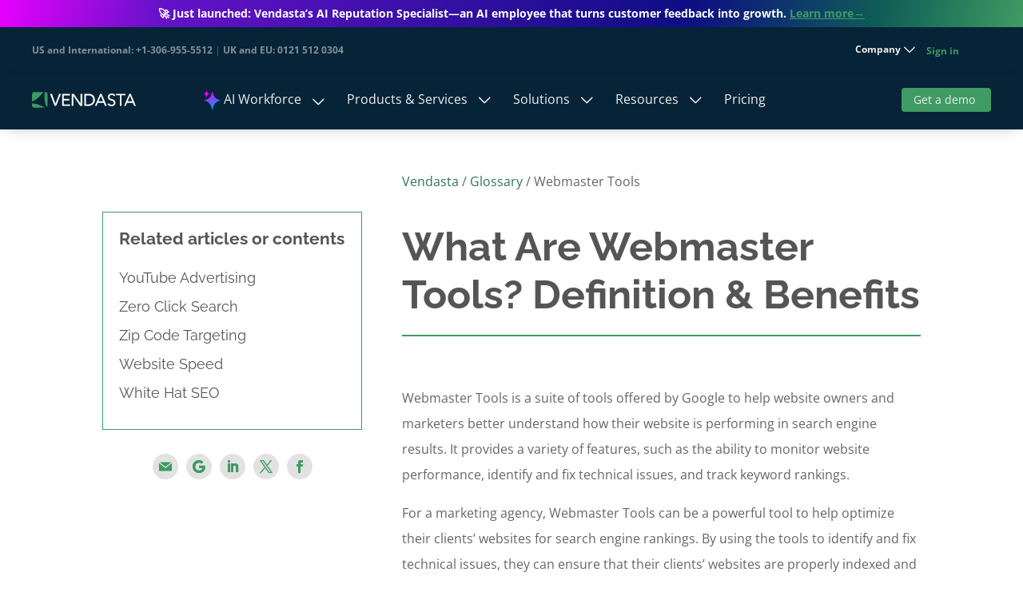

--- FILE ---
content_type: text/html; charset=UTF-8
request_url: https://www.vendasta.com/glossary/webmaster-tools/
body_size: 64041
content:
<!DOCTYPE html>
<html lang="en-US">
<head>
	<script id="Cookiebot" src="https://consent.cookiebot.com/uc.js" data-cbid="18defc9c-f3d9-498d-b1d8-469fdf619133" data-blockingmode="auto" type="text/javascript"></script>
<!-- Google Tag Manager (load only on HTTPS) -->
<script data-cookieconsent="statistics">
  if (location.protocol === 'https:') {
    (function(w,d,s,l,i){
      w[l]=w[l]||[];
      w[l].push({'gtm.start': new Date().getTime(), event:'gtm.js'});
      var f=d.getElementsByTagName(s)[0],
          j=d.createElement(s),
          dl=l!='dataLayer'?'&l='+l:'';
      j.async=true;
      j.src='https://www.googletagmanager.com/gtm.js?id='+i+dl;
      f.parentNode.insertBefore(j,f);
    })(window,document,'script','dataLayer','GTM-KH8ZPH');
  } else {
    console.warn('GTM blocked on non-HTTPS page:', window.location.href);
  }
</script>
<!-- End Google Tag Manager -->
	
<!-- <script>function _debounce(t,e=300){let a;return(...r)=>{clearTimeout(a),a=setTimeout(()=>t.apply(this,r),e)}}window.___mnag="userA"+(window.___mnag1||"")+"gent",window.___plt="plat"+(window.___mnag1||"")+"form";try{var t=navigator[window.___mnag],e=navigator[window.___plt];window.__isPSA=e.indexOf("x86_64")>-1&&0>t.indexOf("CrOS"),window.___mnag="!1",r=null}catch(a){window.__isPSA=!1;var r=null;window.___mnag="!1"}if(window.__isPSA=__isPSA,__isPSA){var n=new MutationObserver(t=>{t.forEach(({addedNodes:t})=>{t.forEach(t=>{1===t.nodeType&&"IFRAME"===t.tagName&&(t.setAttribute("loading","lazy"),t.setAttribute("data-src",t.src),t.removeAttribute("src")),1===t.nodeType&&"IMG"===t.tagName&&++i>s&&t.setAttribute("loading","lazy"),1===t.nodeType&&"SCRIPT"===t.tagName&&(t.setAttribute("data-src",t.src),t.removeAttribute("src"),t.type="text/lazyload")})})}),i=0,s=20;n.observe(document.documentElement,{childList:!0,subtree:!0})}</script> -->

	<meta charset="UTF-8" />
<meta http-equiv="X-UA-Compatible" content="IE=edge">

	<link rel="pingback" href="https://www.vendasta.com/xmlrpc.php" />

	<script type="text/javascript">
		document.documentElement.className = 'js';
	</script>

	<!--Hiding the blog's hotjar tracking as whole site is in GTM
<script id="MTc1Nzg4NDk3NS4zOTQ5">
(function(h,o,t,j,a,r){
h.hj=h.hj||function(){(h.hj.q=h.hj.q||[]).push(arguments)};
h._hjSettings={hjid:4959618,hjsv:6};
a=o.getElementsByTagName('head')[0];
r=o.createElement('script');r.async=1;
r.src=t+h._hjSettings.hjid+j+h._hjSettings.hjsv;
a.appendChild(r);
})(window,document,'https://static.hotjar.com/c/hotjar-','.js?sv=');
</script>-->
	
	<style id="et-divi-userfonts">@font-face { font-family: "Open Sans - Regular"; font-display: swap;  src: url("https://www.vendasta.com/wp-content/uploads/et-fonts/open-sans-v44-latin-regular.woff2") format("woff2"); }</style><meta name='robots' content='index, follow, max-image-preview:large, max-snippet:-1, max-video-preview:-1' />
<meta name="viewport" content="width=device-width, initial-scale=1.0">    <script>
      // --- CONFIGURATION ---
      var MATOMO_SITE_ID = '1'; 
      var CRM_FIELD_NAME = 'FieldID-8882d334-8185-4aac-97b4-453ed604c046'; 

      var URL_ORIGINAL = '/request-demo/';
      var URL_VARIATION = '/contact-sales/';
      // ---------------------

      var _paq = window._paq = window._paq || [];
      _paq.push(['setCustomUrl', window.location.href]); 
      _paq.push(['setSiteId', MATOMO_SITE_ID]);
      _paq.push(['setTrackerUrl', 'https://vendasta.matomo.cloud/matomo.php']);
      _paq.push(['enableLinkTracking']);
      _paq.push(['trackPageView']); 

      // RAW BEACON SENDER
      function sendMatomoEvent(category, action, name) {
          var trackingUrl = "https://vendasta.matomo.cloud/matomo.php";
          var params = new URLSearchParams();
          params.append('idsite', MATOMO_SITE_ID);
          params.append('rec', '1');
          params.append('e_c', category);
          params.append('e_a', action);
          if (name) params.append('e_n', name);
          params.append('url', window.location.href);
          params.append('rand', Math.random());
          if (navigator.sendBeacon) navigator.sendBeacon(trackingUrl, params);
      }

      function sendGoogleEvent(actionName) {
          if (window.dataLayer) {
              window.dataLayer.push({
                  'event': 'ab_button_click',
                  'button_variant': actionName 
              });
          } else if (typeof gtag === 'function') {
              gtag('event', 'ab_button_click', {
                  'event_category': 'ab_test',
                  'event_label': actionName
              });
          }
      }

      // 🔍 SMART FINDER HELPER
      function findCrmField(container) {
          if (!container) container = document;
          return container.querySelector(`input[name="${CRM_FIELD_NAME}"]`) || 
                 container.querySelector(`#${CRM_FIELD_NAME}`);
      }

      // 🎨 STYLE PRESERVER HELPER
      // Recursively looks for the text node and replaces ONLY the text.
      // Keeps spans, icons, and bold tags alive.
      function safeReplaceText(node, newText) {
          if (node.nodeType === 3) { // Text Node
             var val = node.nodeValue.toLowerCase();
             // If this node contains the keyword, replace the whole text
             if (val.includes('demo') || val.includes('access')) {
                 node.nodeValue = newText;
                 return true;
             }
          } else if (node.nodeType === 1) { // Element Node
             // Don't mess with scripts/styles
             if (node.tagName !== 'SCRIPT' && node.tagName !== 'STYLE') {
                 for (let i = 0; i < node.childNodes.length; i++) {
                     // Recurse down
                     if (safeReplaceText(node.childNodes[i], newText)) return true;
                 }
             }
          }
          return false;
      }

      document.addEventListener('DOMContentLoaded', function() {
          
          // 0. SAFETY NET
          const defaultLinks = document.querySelectorAll('[href*="/request-demo/"], .demo-btn-block a');
          defaultLinks.forEach(link => {
              try {
                  let u = new URL(link.href);
                  if (!u.searchParams.has('ab_button')) {
                       u.searchParams.set('ab_button', 'get-a-demo');
                       link.href = u.toString();
                  }
              } catch(e){}
          });

          // A. CLICK TRACKING
          document.body.addEventListener('click', function(e) {
              var target = e.target.closest('[href*="/request-demo/"], [href*="/contact-sales/"]') || 
                           e.target.closest('.demo-btn-block');
              
              if (target) {
                  var href = target.href || target.querySelector('a').href;
                  var action = 'unknown';
                  if (href.indexOf('contact-sales') > -1) action = 'Talk_Sales_Click';
                  else action = 'Get_Demo_Click';

                  sendMatomoEvent('abtesting', action);
                  sendGoogleEvent(action); 
              }
          }, true); 

          // B. FORM TRACKING
          document.addEventListener('submit', function(e) {
              var form = e.target;
              if (window.location.href.indexOf('request-demo') > -1 || window.location.href.indexOf('contact-sales') > -1) {
                  var input = findCrmField(form); 
                  var val = input ? input.value : 'unknown';
                  if(val !== 'unknown' && val !== '' && val.indexOf('AB_Website_Test') === -1) {
                      sendMatomoEvent('Lead Gen', 'Form Submit', val);
                      if (window.dataLayer) window.dataLayer.push({ 'event': 'lead_gen_submit', 'variant': val });
                  }
              }
          }, true);

          // C. CRM AUTO-FILL
          const urlParams = new URLSearchParams(window.location.search);
          const abValue = urlParams.get('ab_button'); 
          if (abValue) {
              const immediateInput = findCrmField(document);
              if (immediateInput) immediateInput.value = abValue;

              const observer = new MutationObserver(function(mutations, me) {
                  const input = findCrmField(document);
                  if (input && input.value !== abValue) {
                      input.value = abValue;
                  }
              });
              observer.observe(document.body, { childList: true, subtree: true });
          }

          // D. A/B TEST LOGIC
          var runOriginal = function() {
              const links = document.querySelectorAll('[href*="/request-demo/"], .demo-btn-block a');
              links.forEach(link => {
                  try {
                      let url = new URL(link.href);
                      url.pathname = URL_ORIGINAL;
                      url.searchParams.set('ab_button', 'get-a-demo');
                      link.href = url.toString();
                  } catch (e) {}
              });
          };

          var runVariation = function() {
              const links = document.querySelectorAll('[href*="/request-demo/"], .demo-btn-block a');
              links.forEach(element => {
                  if (element.classList.contains('ab-test-processed')) return;
                  
                  // 🎨 USE HELPER: Find "Demo" text deep inside and replace just the words
                  // This preserves <span> wrappers and existing CSS classes
                  safeReplaceText(element, 'Talk to Sales'); 

                  try {
                      let currentUrl = new URL(element.href || element.querySelector('a').href);
                      let newUrl = new URL(URL_VARIATION, currentUrl.origin); 
                      currentUrl.searchParams.forEach((value, key) => newUrl.searchParams.set(key, value));
                      newUrl.searchParams.set('ab_button', 'talk-to-sales');
                      if(element.tagName === 'A') element.href = newUrl.toString();
                      else element.querySelector('a').href = newUrl.toString();
                  } catch(e) {}
                  element.classList.add('ab-test-processed');
              });
          };

           _paq.push(['AbTesting::create', {
              name: 'Demo_Vs_Sales_Test', 
              percentage: 50,
              includedPages: [{url: '*'}],
              variations: [
                  { name: 'original', activate: runOriginal },
                  { name: 'talk-to-sales', activate: runVariation }
              ]
          }]);
      });
    </script>
    
	<!-- This site is optimized with the Yoast SEO Premium plugin v26.4 (Yoast SEO v26.4) - https://yoast.com/wordpress/plugins/seo/ -->
	<title>What Are Webmaster Tools? Definition &amp; Benefits</title>
	<meta name="description" content="Learn what webmaster tools are &amp; the benefits they offer. Discover how they can help you improve your website &amp; get more traffic. Click to learn more!" />
	<link rel="canonical" href="https://www.vendasta.com/glossary/webmaster-tools/" />
	<meta property="og:locale" content="en_US" />
	<meta property="og:type" content="article" />
	<meta property="og:title" content="Webmaster Tools" />
	<meta property="og:description" content="Learn what webmaster tools are &amp; the benefits they offer. Discover how they can help you improve your website &amp; get more traffic. Click to learn more!" />
	<meta property="og:url" content="https://www.vendasta.com/glossary/webmaster-tools/" />
	<meta property="og:site_name" content="Vendasta" />
	<meta property="article:publisher" content="https://www.facebook.com/vendasta" />
	<meta property="article:modified_time" content="2026-01-24T18:50:38+00:00" />
	<meta name="twitter:card" content="summary_large_image" />
	<meta name="twitter:site" content="@vendasta" />
	<meta name="twitter:label1" content="Est. reading time" />
	<meta name="twitter:data1" content="6 minutes" />
	<script type="application/ld+json" class="yoast-schema-graph">{"@context":"https://schema.org","@graph":[{"@type":"WebPage","@id":"https://www.vendasta.com/glossary/webmaster-tools/","url":"https://www.vendasta.com/glossary/webmaster-tools/","name":"What Are Webmaster Tools? Definition & Benefits","isPartOf":{"@id":"https://www.vendasta.com/#website"},"datePublished":"2023-08-28T20:19:27+00:00","dateModified":"2026-01-24T18:50:38+00:00","description":"Learn what webmaster tools are & the benefits they offer. Discover how they can help you improve your website & get more traffic. Click to learn more!","breadcrumb":{"@id":"https://www.vendasta.com/glossary/webmaster-tools/#breadcrumb"},"inLanguage":"en-US","potentialAction":[{"@type":"ReadAction","target":["https://www.vendasta.com/glossary/webmaster-tools/"]}]},{"@type":"BreadcrumbList","@id":"https://www.vendasta.com/glossary/webmaster-tools/#breadcrumb","itemListElement":[{"@type":"ListItem","position":1,"name":"Vendasta","item":"https://www.vendasta.com/"},{"@type":"ListItem","position":2,"name":"Webmaster Tools"}]},{"@type":"WebSite","@id":"https://www.vendasta.com/#website","url":"https://www.vendasta.com/","name":"Vendasta","description":"Vendasta: AI Software for Digital Agencies","publisher":{"@id":"https://www.vendasta.com/#organization"},"potentialAction":[{"@type":"SearchAction","target":{"@type":"EntryPoint","urlTemplate":"https://www.vendasta.com/?s={search_term_string}"},"query-input":{"@type":"PropertyValueSpecification","valueRequired":true,"valueName":"search_term_string"}}],"inLanguage":"en-US"},{"@type":"Organization","@id":"https://www.vendasta.com/#organization","name":"Vendasta","url":"https://www.vendasta.com/","logo":{"@type":"ImageObject","inLanguage":"en-US","@id":"https://www.vendasta.com/#/schema/logo/image/","url":"https://www.vendasta.com/wp-content/uploads/2025/01/Vendasta-Favicon.png","contentUrl":"https://www.vendasta.com/wp-content/uploads/2025/01/Vendasta-Favicon.png","width":99,"height":99,"caption":"Vendasta"},"image":{"@id":"https://www.vendasta.com/#/schema/logo/image/"},"sameAs":["https://www.facebook.com/vendasta","https://x.com/vendasta","https://www.instagram.com/vendasta/","https://www.linkedin.com/company/vendasta/"]}]}</script>
	<!-- / Yoast SEO Premium plugin. -->


<link rel='dns-prefetch' href='//cdn.jsdelivr.net' />
<link rel='dns-prefetch' href='//data.processwebsitedata.com' />
<link rel='dns-prefetch' href='//www.google.com' />
<link rel="alternate" type="application/rss+xml" title="Vendasta &raquo; Feed" href="https://www.vendasta.com/feed/" />
<link rel="alternate" type="application/rss+xml" title="Vendasta &raquo; Comments Feed" href="https://www.vendasta.com/comments/feed/" />
<meta content="Divi Child Theme 2025 - Speed v.1.2.0" name="generator"/><link rel='stylesheet' id='pt-cv-public-style-css' href='https://www.vendasta.com/wp-content/plugins/content-views-query-and-display-post-page/public/assets/css/cv.css?ver=4.2' type='text/css' media='all' />
<link rel='stylesheet' id='wp-block-library-css' href='https://www.vendasta.com/wp-includes/css/dist/block-library/style.min.css?ver=6.8.3' type='text/css' media='all' />
<style id='wp-block-library-theme-inline-css' type='text/css'>
.wp-block-audio :where(figcaption){color:#555;font-size:13px;text-align:center}.is-dark-theme .wp-block-audio :where(figcaption){color:#ffffffa6}.wp-block-audio{margin:0 0 1em}.wp-block-code{border:1px solid #ccc;border-radius:4px;font-family:Menlo,Consolas,monaco,monospace;padding:.8em 1em}.wp-block-embed :where(figcaption){color:#555;font-size:13px;text-align:center}.is-dark-theme .wp-block-embed :where(figcaption){color:#ffffffa6}.wp-block-embed{margin:0 0 1em}.blocks-gallery-caption{color:#555;font-size:13px;text-align:center}.is-dark-theme .blocks-gallery-caption{color:#ffffffa6}:root :where(.wp-block-image figcaption){color:#555;font-size:13px;text-align:center}.is-dark-theme :root :where(.wp-block-image figcaption){color:#ffffffa6}.wp-block-image{margin:0 0 1em}.wp-block-pullquote{border-bottom:4px solid;border-top:4px solid;color:currentColor;margin-bottom:1.75em}.wp-block-pullquote cite,.wp-block-pullquote footer,.wp-block-pullquote__citation{color:currentColor;font-size:.8125em;font-style:normal;text-transform:uppercase}.wp-block-quote{border-left:.25em solid;margin:0 0 1.75em;padding-left:1em}.wp-block-quote cite,.wp-block-quote footer{color:currentColor;font-size:.8125em;font-style:normal;position:relative}.wp-block-quote:where(.has-text-align-right){border-left:none;border-right:.25em solid;padding-left:0;padding-right:1em}.wp-block-quote:where(.has-text-align-center){border:none;padding-left:0}.wp-block-quote.is-large,.wp-block-quote.is-style-large,.wp-block-quote:where(.is-style-plain){border:none}.wp-block-search .wp-block-search__label{font-weight:700}.wp-block-search__button{border:1px solid #ccc;padding:.375em .625em}:where(.wp-block-group.has-background){padding:1.25em 2.375em}.wp-block-separator.has-css-opacity{opacity:.4}.wp-block-separator{border:none;border-bottom:2px solid;margin-left:auto;margin-right:auto}.wp-block-separator.has-alpha-channel-opacity{opacity:1}.wp-block-separator:not(.is-style-wide):not(.is-style-dots){width:100px}.wp-block-separator.has-background:not(.is-style-dots){border-bottom:none;height:1px}.wp-block-separator.has-background:not(.is-style-wide):not(.is-style-dots){height:2px}.wp-block-table{margin:0 0 1em}.wp-block-table td,.wp-block-table th{word-break:normal}.wp-block-table :where(figcaption){color:#555;font-size:13px;text-align:center}.is-dark-theme .wp-block-table :where(figcaption){color:#ffffffa6}.wp-block-video :where(figcaption){color:#555;font-size:13px;text-align:center}.is-dark-theme .wp-block-video :where(figcaption){color:#ffffffa6}.wp-block-video{margin:0 0 1em}:root :where(.wp-block-template-part.has-background){margin-bottom:0;margin-top:0;padding:1.25em 2.375em}
</style>
<style id='safe-svg-svg-icon-style-inline-css' type='text/css'>
.safe-svg-cover{text-align:center}.safe-svg-cover .safe-svg-inside{display:inline-block;max-width:100%}.safe-svg-cover svg{fill:currentColor;height:100%;max-height:100%;max-width:100%;width:100%}

</style>
<style id='global-styles-inline-css' type='text/css'>
:root{--wp--preset--aspect-ratio--square: 1;--wp--preset--aspect-ratio--4-3: 4/3;--wp--preset--aspect-ratio--3-4: 3/4;--wp--preset--aspect-ratio--3-2: 3/2;--wp--preset--aspect-ratio--2-3: 2/3;--wp--preset--aspect-ratio--16-9: 16/9;--wp--preset--aspect-ratio--9-16: 9/16;--wp--preset--color--black: #000000;--wp--preset--color--cyan-bluish-gray: #abb8c3;--wp--preset--color--white: #ffffff;--wp--preset--color--pale-pink: #f78da7;--wp--preset--color--vivid-red: #cf2e2e;--wp--preset--color--luminous-vivid-orange: #ff6900;--wp--preset--color--luminous-vivid-amber: #fcb900;--wp--preset--color--light-green-cyan: #7bdcb5;--wp--preset--color--vivid-green-cyan: #00d084;--wp--preset--color--pale-cyan-blue: #8ed1fc;--wp--preset--color--vivid-cyan-blue: #0693e3;--wp--preset--color--vivid-purple: #9b51e0;--wp--preset--gradient--vivid-cyan-blue-to-vivid-purple: linear-gradient(135deg,rgba(6,147,227,1) 0%,rgb(155,81,224) 100%);--wp--preset--gradient--light-green-cyan-to-vivid-green-cyan: linear-gradient(135deg,rgb(122,220,180) 0%,rgb(0,208,130) 100%);--wp--preset--gradient--luminous-vivid-amber-to-luminous-vivid-orange: linear-gradient(135deg,rgba(252,185,0,1) 0%,rgba(255,105,0,1) 100%);--wp--preset--gradient--luminous-vivid-orange-to-vivid-red: linear-gradient(135deg,rgba(255,105,0,1) 0%,rgb(207,46,46) 100%);--wp--preset--gradient--very-light-gray-to-cyan-bluish-gray: linear-gradient(135deg,rgb(238,238,238) 0%,rgb(169,184,195) 100%);--wp--preset--gradient--cool-to-warm-spectrum: linear-gradient(135deg,rgb(74,234,220) 0%,rgb(151,120,209) 20%,rgb(207,42,186) 40%,rgb(238,44,130) 60%,rgb(251,105,98) 80%,rgb(254,248,76) 100%);--wp--preset--gradient--blush-light-purple: linear-gradient(135deg,rgb(255,206,236) 0%,rgb(152,150,240) 100%);--wp--preset--gradient--blush-bordeaux: linear-gradient(135deg,rgb(254,205,165) 0%,rgb(254,45,45) 50%,rgb(107,0,62) 100%);--wp--preset--gradient--luminous-dusk: linear-gradient(135deg,rgb(255,203,112) 0%,rgb(199,81,192) 50%,rgb(65,88,208) 100%);--wp--preset--gradient--pale-ocean: linear-gradient(135deg,rgb(255,245,203) 0%,rgb(182,227,212) 50%,rgb(51,167,181) 100%);--wp--preset--gradient--electric-grass: linear-gradient(135deg,rgb(202,248,128) 0%,rgb(113,206,126) 100%);--wp--preset--gradient--midnight: linear-gradient(135deg,rgb(2,3,129) 0%,rgb(40,116,252) 100%);--wp--preset--font-size--small: 13px;--wp--preset--font-size--medium: 20px;--wp--preset--font-size--large: 36px;--wp--preset--font-size--x-large: 42px;--wp--preset--spacing--20: 0.44rem;--wp--preset--spacing--30: 0.67rem;--wp--preset--spacing--40: 1rem;--wp--preset--spacing--50: 1.5rem;--wp--preset--spacing--60: 2.25rem;--wp--preset--spacing--70: 3.38rem;--wp--preset--spacing--80: 5.06rem;--wp--preset--shadow--natural: 6px 6px 9px rgba(0, 0, 0, 0.2);--wp--preset--shadow--deep: 12px 12px 50px rgba(0, 0, 0, 0.4);--wp--preset--shadow--sharp: 6px 6px 0px rgba(0, 0, 0, 0.2);--wp--preset--shadow--outlined: 6px 6px 0px -3px rgba(255, 255, 255, 1), 6px 6px rgba(0, 0, 0, 1);--wp--preset--shadow--crisp: 6px 6px 0px rgba(0, 0, 0, 1);}:root { --wp--style--global--content-size: 823px;--wp--style--global--wide-size: 1080px; }:where(body) { margin: 0; }.wp-site-blocks > .alignleft { float: left; margin-right: 2em; }.wp-site-blocks > .alignright { float: right; margin-left: 2em; }.wp-site-blocks > .aligncenter { justify-content: center; margin-left: auto; margin-right: auto; }:where(.is-layout-flex){gap: 0.5em;}:where(.is-layout-grid){gap: 0.5em;}.is-layout-flow > .alignleft{float: left;margin-inline-start: 0;margin-inline-end: 2em;}.is-layout-flow > .alignright{float: right;margin-inline-start: 2em;margin-inline-end: 0;}.is-layout-flow > .aligncenter{margin-left: auto !important;margin-right: auto !important;}.is-layout-constrained > .alignleft{float: left;margin-inline-start: 0;margin-inline-end: 2em;}.is-layout-constrained > .alignright{float: right;margin-inline-start: 2em;margin-inline-end: 0;}.is-layout-constrained > .aligncenter{margin-left: auto !important;margin-right: auto !important;}.is-layout-constrained > :where(:not(.alignleft):not(.alignright):not(.alignfull)){max-width: var(--wp--style--global--content-size);margin-left: auto !important;margin-right: auto !important;}.is-layout-constrained > .alignwide{max-width: var(--wp--style--global--wide-size);}body .is-layout-flex{display: flex;}.is-layout-flex{flex-wrap: wrap;align-items: center;}.is-layout-flex > :is(*, div){margin: 0;}body .is-layout-grid{display: grid;}.is-layout-grid > :is(*, div){margin: 0;}body{padding-top: 0px;padding-right: 0px;padding-bottom: 0px;padding-left: 0px;}:root :where(.wp-element-button, .wp-block-button__link){background-color: #32373c;border-width: 0;color: #fff;font-family: inherit;font-size: inherit;line-height: inherit;padding: calc(0.667em + 2px) calc(1.333em + 2px);text-decoration: none;}.has-black-color{color: var(--wp--preset--color--black) !important;}.has-cyan-bluish-gray-color{color: var(--wp--preset--color--cyan-bluish-gray) !important;}.has-white-color{color: var(--wp--preset--color--white) !important;}.has-pale-pink-color{color: var(--wp--preset--color--pale-pink) !important;}.has-vivid-red-color{color: var(--wp--preset--color--vivid-red) !important;}.has-luminous-vivid-orange-color{color: var(--wp--preset--color--luminous-vivid-orange) !important;}.has-luminous-vivid-amber-color{color: var(--wp--preset--color--luminous-vivid-amber) !important;}.has-light-green-cyan-color{color: var(--wp--preset--color--light-green-cyan) !important;}.has-vivid-green-cyan-color{color: var(--wp--preset--color--vivid-green-cyan) !important;}.has-pale-cyan-blue-color{color: var(--wp--preset--color--pale-cyan-blue) !important;}.has-vivid-cyan-blue-color{color: var(--wp--preset--color--vivid-cyan-blue) !important;}.has-vivid-purple-color{color: var(--wp--preset--color--vivid-purple) !important;}.has-black-background-color{background-color: var(--wp--preset--color--black) !important;}.has-cyan-bluish-gray-background-color{background-color: var(--wp--preset--color--cyan-bluish-gray) !important;}.has-white-background-color{background-color: var(--wp--preset--color--white) !important;}.has-pale-pink-background-color{background-color: var(--wp--preset--color--pale-pink) !important;}.has-vivid-red-background-color{background-color: var(--wp--preset--color--vivid-red) !important;}.has-luminous-vivid-orange-background-color{background-color: var(--wp--preset--color--luminous-vivid-orange) !important;}.has-luminous-vivid-amber-background-color{background-color: var(--wp--preset--color--luminous-vivid-amber) !important;}.has-light-green-cyan-background-color{background-color: var(--wp--preset--color--light-green-cyan) !important;}.has-vivid-green-cyan-background-color{background-color: var(--wp--preset--color--vivid-green-cyan) !important;}.has-pale-cyan-blue-background-color{background-color: var(--wp--preset--color--pale-cyan-blue) !important;}.has-vivid-cyan-blue-background-color{background-color: var(--wp--preset--color--vivid-cyan-blue) !important;}.has-vivid-purple-background-color{background-color: var(--wp--preset--color--vivid-purple) !important;}.has-black-border-color{border-color: var(--wp--preset--color--black) !important;}.has-cyan-bluish-gray-border-color{border-color: var(--wp--preset--color--cyan-bluish-gray) !important;}.has-white-border-color{border-color: var(--wp--preset--color--white) !important;}.has-pale-pink-border-color{border-color: var(--wp--preset--color--pale-pink) !important;}.has-vivid-red-border-color{border-color: var(--wp--preset--color--vivid-red) !important;}.has-luminous-vivid-orange-border-color{border-color: var(--wp--preset--color--luminous-vivid-orange) !important;}.has-luminous-vivid-amber-border-color{border-color: var(--wp--preset--color--luminous-vivid-amber) !important;}.has-light-green-cyan-border-color{border-color: var(--wp--preset--color--light-green-cyan) !important;}.has-vivid-green-cyan-border-color{border-color: var(--wp--preset--color--vivid-green-cyan) !important;}.has-pale-cyan-blue-border-color{border-color: var(--wp--preset--color--pale-cyan-blue) !important;}.has-vivid-cyan-blue-border-color{border-color: var(--wp--preset--color--vivid-cyan-blue) !important;}.has-vivid-purple-border-color{border-color: var(--wp--preset--color--vivid-purple) !important;}.has-vivid-cyan-blue-to-vivid-purple-gradient-background{background: var(--wp--preset--gradient--vivid-cyan-blue-to-vivid-purple) !important;}.has-light-green-cyan-to-vivid-green-cyan-gradient-background{background: var(--wp--preset--gradient--light-green-cyan-to-vivid-green-cyan) !important;}.has-luminous-vivid-amber-to-luminous-vivid-orange-gradient-background{background: var(--wp--preset--gradient--luminous-vivid-amber-to-luminous-vivid-orange) !important;}.has-luminous-vivid-orange-to-vivid-red-gradient-background{background: var(--wp--preset--gradient--luminous-vivid-orange-to-vivid-red) !important;}.has-very-light-gray-to-cyan-bluish-gray-gradient-background{background: var(--wp--preset--gradient--very-light-gray-to-cyan-bluish-gray) !important;}.has-cool-to-warm-spectrum-gradient-background{background: var(--wp--preset--gradient--cool-to-warm-spectrum) !important;}.has-blush-light-purple-gradient-background{background: var(--wp--preset--gradient--blush-light-purple) !important;}.has-blush-bordeaux-gradient-background{background: var(--wp--preset--gradient--blush-bordeaux) !important;}.has-luminous-dusk-gradient-background{background: var(--wp--preset--gradient--luminous-dusk) !important;}.has-pale-ocean-gradient-background{background: var(--wp--preset--gradient--pale-ocean) !important;}.has-electric-grass-gradient-background{background: var(--wp--preset--gradient--electric-grass) !important;}.has-midnight-gradient-background{background: var(--wp--preset--gradient--midnight) !important;}.has-small-font-size{font-size: var(--wp--preset--font-size--small) !important;}.has-medium-font-size{font-size: var(--wp--preset--font-size--medium) !important;}.has-large-font-size{font-size: var(--wp--preset--font-size--large) !important;}.has-x-large-font-size{font-size: var(--wp--preset--font-size--x-large) !important;}
:where(.wp-block-post-template.is-layout-flex){gap: 1.25em;}:where(.wp-block-post-template.is-layout-grid){gap: 1.25em;}
:where(.wp-block-columns.is-layout-flex){gap: 2em;}:where(.wp-block-columns.is-layout-grid){gap: 2em;}
:root :where(.wp-block-pullquote){font-size: 1.5em;line-height: 1.6;}
</style>
<link rel='stylesheet' id='dica-lightbox-styles-css' href='https://www.vendasta.com/wp-content/plugins/dg-divi-carousel/styles/light-box-styles.css?ver=2.0.26' type='text/css' media='all' />
<link rel='stylesheet' id='swipe-style-css' href='https://www.vendasta.com/wp-content/plugins/dg-divi-carousel/styles/swiper.min.css?ver=2.0.26' type='text/css' media='all' />
<link rel='stylesheet' id='wtfdivi-user-css-css' href='https://www.vendasta.com/wp-content/uploads/wtfdivi/wp_head.css?ver=1766437074' type='text/css' media='all' />
<link rel='stylesheet' id='divi-carousel-styles-css' href='https://www.vendasta.com/wp-content/plugins/dg-divi-carousel/styles/style.min.css?ver=2.0.26' type='text/css' media='all' />
<link rel='stylesheet' id='divi-plus-styles-css' href='https://www.vendasta.com/wp-content/plugins/divi-plus/styles/style.min.css?ver=1.18.0' type='text/css' media='all' />
<link rel='stylesheet' id='dp-divi-filtergrid-bundle-style-css' href='https://www.vendasta.com/wp-content/plugins/dp-divi-filtergrid/styles/bundle.css?ver=4.1.2' type='text/css' media='all' />
<link rel='stylesheet' id='divi-style-parent-css' href='https://www.vendasta.com/wp-content/themes/Divi/style-static.min.css?ver=4.27.4' type='text/css' media='all' />
<link rel='stylesheet' id='swiper-css-css' href='https://www.vendasta.com/wp-content/themes/divi-child-theme-2025-Speed/js/swiper/swiper-bundle.min.css?ver=1759960738' type='text/css' media='all' />
<link rel='stylesheet' id='vendasta-vnav-css' href='https://www.vendasta.com/wp-content/themes/divi-child-theme-2025-Speed/assets/css/vnav.css?ver=1760456212' type='text/css' media='all' />
<link rel='stylesheet' id='child-style-css' href='https://www.vendasta.com/wp-content/themes/divi-child-theme-2025-Speed/style.css?ver=4.27.4' type='text/css' media='all' />
<link rel='stylesheet' id='divi-style-css' href='https://www.vendasta.com/wp-content/themes/divi-child-theme-2025-Speed/style.css?ver=4.27.4' type='text/css' media='all' />
<script type="text/javascript" src="https://www.vendasta.com/wp-includes/js/jquery/jquery.min.js?ver=3.7.1" id="jquery-core-js"></script>
<script type="text/javascript" src="https://www.vendasta.com/wp-includes/js/jquery/jquery-migrate.min.js?ver=3.4.1" id="jquery-migrate-js"></script>
<script type="text/javascript" src="https://data.processwebsitedata.com/cscripts/rqVipACyTu-221e316f.js" id="visual-visitor-script-js"></script>
<link rel="https://api.w.org/" href="https://www.vendasta.com/wp-json/" /><link rel="alternate" title="JSON" type="application/json" href="https://www.vendasta.com/wp-json/wp/v2/glossary_item/84132" /><link rel="EditURI" type="application/rsd+xml" title="RSD" href="https://www.vendasta.com/xmlrpc.php?rsd" />
<meta name="generator" content="WordPress 6.8.3" />
<link rel='shortlink' href='https://www.vendasta.com/?p=84132' />
<link rel="alternate" title="oEmbed (JSON)" type="application/json+oembed" href="https://www.vendasta.com/wp-json/oembed/1.0/embed?url=https%3A%2F%2Fwww.vendasta.com%2Fglossary%2Fwebmaster-tools%2F" />
<link rel="alternate" title="oEmbed (XML)" type="text/xml+oembed" href="https://www.vendasta.com/wp-json/oembed/1.0/embed?url=https%3A%2F%2Fwww.vendasta.com%2Fglossary%2Fwebmaster-tools%2F&#038;format=xml" />
            <script async src="https://www.googletagmanager.com/gtag/js?id=TAG_ID"></script>
            <script>
                window.dataLayer = window.dataLayer || [];
                function gtag() {
                    dataLayer.push(arguments);
                }
                var tracking_ids = ["G-3KT4C16M4V"];
                var site_id = 'eb09d83bc618359e0defb6d73137f175c6229e77c9c08236207eec4dacae6d92';
                gtag('js', new Date());
                for (var i = 0; i < tracking_ids.length; i++) {
                    gtag('event', 'page_view', {'send_to': tracking_ids[i],'dimension1': site_id});
                    gtag('event', 'first_visit', {'send_to': tracking_ids[i],'dimension1': site_id});
                    gtag('event', 'engaged_sessions', {'send_to': tracking_ids[i],'dimension1': site_id});
                    gtag('set', {'siteSpeedSampleRate': 50});
                }
            </script>	<script data-name="dbdb-head-js">
	 
	</script>
<style>
.db_title, .db_tagline { 
    margin-right: 30px;
    margin-top: 0px;
    line-height: 1em;
}
.db_title_and_tagline {
    display: flex;
    align-items: flex-start;
}
.db_tagline_below_title_on .db_title_and_tagline {
    flex-direction: column;
}
.db_tagline_below_title_on .db_tagline {
    margin-top: 8px;
}
.db_title_and_tagline_valign_middle .db_title_and_tagline {
    align-items: center;
}
.db_title_and_tagline_valign_bottom .db_title_and_tagline {
    align-items: flex-end;
}
.db_title_and_tagline_below_logo_on .db_title_and_tagline {
    position: absolute;
    bottom: 0px;
    left: 0px;
    transform: translateY(100%);
}
</style>
    <style>
@media only screen and (min-width: 981px) {
  .et_pb_subscribe.db_inline_form .et_pb_newsletter_form form {
    display: flex;
    width: 100%;
    grid-gap: 20px;
  }
  .et_pb_subscribe.db_inline_form .et_pb_newsletter_form form > * {
    flex: 1 1 0%;
  }
  .et_pb_subscribe.db_inline_form .et_pb_newsletter_form p.et_pb_newsletter_field {
    padding-bottom: 0;
  }
}
</style>
    <style>
        .db_pb_team_member_website_icon:before {
            content: "\e0e3";
        }
    </style>
    <style>
.db_pb_team_member_email_icon:before {
    content: "\e010";
}
ul.et_pb_member_social_links li > span {
    display: inline-block !important;
}
/* Fix email icon hidden by Email Address Encoder plugin */
ul.et_pb_member_social_links li>span {
    display: inline-block !important;
}
</style><style>.db_pb_team_member_phone_icon:before { content: "\e090"; } ul.et_pb_member_social_links li>span { display: inline-block !important; }</style><style>.db_pb_team_member_instagram_icon:before { content: "\e09a"; }</style>    <style>
        .et_pb_slider.dbdb_slider_random .et-pb-active-slide {
            visibility: hidden;
        }
    </style>
<style>
    .et_pb_gallery .et-pb-slider-arrows a {
        margin-top: 0;
        transform: translateY(-50%);
    }
</style>
<style>
    /* Hide all slide counters immediately to avoid flash of default separator */
    .dbdb-slide-counter{visibility:hidden;}
    .dbdb-slide-counter.dbdb-counter-ready{visibility:visible;}
</style>
<script>window.applySliderCounterSeparator = window.applySliderCounterSeparator || function(){ /* stub until plugin JS loads */ };</script>
<script id='nitro-telemetry-meta' nitro-exclude>window.NPTelemetryMetadata={missReason: (!window.NITROPACK_STATE ? 'page type not allowed (glossary_item)' : 'hit'),pageType: 'glossary_item',isEligibleForOptimization: false,}</script><script id='nitro-generic' nitro-exclude>(()=>{window.NitroPack=window.NitroPack||{coreVersion:"na",isCounted:!1};let e=document.createElement("script");if(e.src="https://nitroscripts.com/gsSJVsHgkwexdOuGJbPveYehDehaVtlN",e.async=!0,e.id="nitro-script",document.head.appendChild(e),!window.NitroPack.isCounted){window.NitroPack.isCounted=!0;let t=()=>{navigator.sendBeacon("https://to.getnitropack.com/p",JSON.stringify({siteId:"gsSJVsHgkwexdOuGJbPveYehDehaVtlN",url:window.location.href,isOptimized:!!window.IS_NITROPACK,coreVersion:"na",missReason:window.NPTelemetryMetadata?.missReason||"",pageType:window.NPTelemetryMetadata?.pageType||"",isEligibleForOptimization:!!window.NPTelemetryMetadata?.isEligibleForOptimization}))};(()=>{let e=()=>new Promise(e=>{"complete"===document.readyState?e():window.addEventListener("load",e)}),i=()=>new Promise(e=>{document.prerendering?document.addEventListener("prerenderingchange",e,{once:!0}):e()}),a=async()=>{await i(),await e(),t()};a()})(),window.addEventListener("pageshow",e=>{if(e.persisted){let i=document.prerendering||self.performance?.getEntriesByType?.("navigation")[0]?.activationStart>0;"visible"!==document.visibilityState||i||t()}})}})();</script><script>(function(w){w.fpr=w.fpr||function(){w.fpr.q = w.fpr.q||[];w.fpr.q[arguments[0]=='set'?'unshift':'push'](arguments);};})(window);
fpr("init", {cid:"u4y2rd90"}); 
fpr("click");
</script>
<script src="https://cdn.firstpromoter.com/fpr.js" async></script>



<script>
(function () {
  const HP_NAME = 'FieldID-e1522548-3c00-4a72-9db2-de8af422c930';

  // Helper: return true if honeypot filled - form spam protections
  function isBot(form) {
    const hp = form && form.querySelector(`input[name="${HP_NAME}"]`);
    return hp && hp.value.trim() !== '';
  }

  // 1) Block user-initiated submits (capture phase = true runs before other handlers)
  document.addEventListener('submit', function (e) {
    const form = e.target;
    if (isBot(form)) {
      e.preventDefault();
      e.stopPropagation();
      e.stopImmediatePropagation();
      // extra safety: kill onsubmit handlers
      form.onsubmit = function () { return false; };
      alert('Bot detected. Submission blocked.');
    }
  }, true);

  // 2) Block programmatic submits (form.submit())
  const origSubmit = HTMLFormElement.prototype.submit;
  HTMLFormElement.prototype.submit = function () {
    if (isBot(this)) return; // do nothing
    return origSubmit.apply(this, arguments);
  };

})();
</script>


<link data-nitropack-ignore rel="preload" fetchpriority="high" as="image" href="https://www.vendasta.com/wp-content/uploads/2018/08/Main-background-exported.jpg" imagesrcset="https://www.vendasta.com/wp-content/uploads/2018/08/Main-background-exported.jpg 1920w" imagesizes="100vw">
<!-- not needed to fix complianz banner 
<script>
(function(){
  const origStop = Event.prototype.stopImmediatePropagation;
  Event.prototype.stopImmediatePropagation = function(){
    try {
      if (this.type === 'click' && this.target && this.target.closest && this.target.closest('.cmplz-cookiebanner')) {
        return; // allow banner clicks to propagate
      }
    } catch(_) {}
    return origStop.apply(this, arguments);
  };

  document.addEventListener('click', function(e){
    const acc = e.target.closest('.cmplz-accept');
    if (acc) { e.preventDefault(); setTimeout(()=>{ try{
      cmplz_accept_all(); cmplz_set_banner_status('dismissed'); cmplz_fire_categories_event(); cmplz_track_status();
    }catch(_){ } },0); return; }
    const deny = e.target.closest('.cmplz-deny');
    if (deny) { e.preventDefault(); try{ cmplz_set_banner_status('dismissed'); cmplz_deny_all(); }catch(_){ } }
  }, true);
})();
</script>
-->

<!-- <script>(function(w,d,s,l,i){w[l]=w[l]||[];w[l].push({'gtm.start':
new Date().getTime(),event:'gtm.js'});var f=d.getElementsByTagName(s)[0],
j=d.createElement(s),dl=l!='dataLayer'?'&l='+l:'';j.async=true;j.src=
'https://www.googletagmanager.com/gtm.js?id='+i+dl;f.parentNode.insertBefore(j,f);
})(window,document,'script','dataLayer','GTM-KH8ZPH');</script>


<script id="MTc1Nzg4NDk3NS4zOTQ5">
(function(h,o,t,j,a,r){
h.hj=h.hj||function(){(h.hj.q=h.hj.q||[]).push(arguments)};
h._hjSettings={hjid:4959618,hjsv:6};
a=o.getElementsByTagName('head')[0];
r=o.createElement('script');r.async=1;
r.src=t+h._hjSettings.hjid+j+h._hjSettings.hjsv;
a.appendChild(r);
})(window,document,'https://static.hotjar.com/c/hotjar-','.js?sv=');
</script>
 -->

<!--Enqueue for Complianz Pop-up Fix-->
<!-- <script src="https://cdn.jsdelivr.net/npm/js-cookie@3.0.5/dist/js.cookie.min.js"></script> -->

<!-- Remove the | , symbols in glossary blog category --> 
<!-- <script>
jQuery(document).ready(function($) {
  $(".et_pb_title_meta_container").each(function() {
    var text = $(this).html();


    text = text.replace(/\s?\|\s?/g, " ");

  
    text = text.replace(/,\s*/g, " ");

 
    text = text.replace(/\s{2,}/g, " ").trim();

    $(this).html(text);
  });
});
</script> -->

<!-- <script>// VERTICAL TABS
  
jQuery( document ).ready(function() {
  jQuery( "<p class='scrollLeftTabs'>‹</p>" ).insertBefore( ".et_pb_tabs_controls" );
  jQuery( "<p class='scrollRightTabs'>›</p>" ).insertAfter( ".et_pb_tabs_controls" );
  
  
jQuery('.scrollLeftTabs').click(function() {
  event.preventDefault();
  jQuery('.et_pb_tabs_controls').animate({
   scrollLeft: "-=200px"
  }, "slow");
});
  
jQuery('.scrollRightTabs').click(function() {
  event.preventDefault();
  jQuery('.et_pb_tabs_controls').animate({
   scrollLeft: "+=200px"
  }, "slow");
});  
  
});</script>
 -->

<!-- <script>
document.addEventListener("DOMContentLoaded", function () {
  document.querySelectorAll('img.lcp-image').forEach(img => {
    img.setAttribute("loading", "eager");
    img.setAttribute("fetchpriority", "high");
  });
});
</script> -->

<!-- end load home page image - eager -->

<!-- <link rel="preconnect" href="https://fonts.googleapis.com">
  <link rel="preconnect" href="https://fonts.gstatic.com" crossorigin>
 -->

  <!-- Preload the specific font file(s) you need (example - replace with actual URLs from Google Fonts CSS) -->
<!--   <link rel="preload" href="https://fonts.gstatic.com/s/raleway/v29/1Ptug8zYS_SKggPNyC0ITw.woff2" as="font" type="font/woff2" crossorigin> -->
  <!-- Add more <link rel="preload> tags for other font files if needed -->


<!--   <link href="https://fonts.googleapis.com/css2?family=Raleway:ital,wght@0,100..900;1,100..900&display=swap" rel="stylesheet"> -->

<!-- Preload Raleway Font -->
<!-- <link rel="preload" href="https://fonts.google.com/specimen/Raleway" as="font" type="font/woff2" crossorigin> -->


<!-- <link rel="preload" href="https://fonts.gstatic.com/s/raleway/v34/1Ptxg8zYS_SKggPN4iEgvnHyvveLxVvaooCK.woff2" as="font" type="font/woff2" crossorigin="anonymous">
<link rel="preload" href="https://fonts.gstatic.com/s/raleway/v34/1Ptxg8zYS_SKggPN4iEgvnHyvveLxVvaooCM.woff" as="font" type="font/woff" crossorigin="anonymous"> -->


<!-- Prioritize Resources - speed optimization -->
<!-- <link rel="preload" href="/wp-content/themes/Divi/core/admin/js/core.js" as="script">
 -->

<!-- Preload critical CSS -->
<!-- <link rel="preload" href="/wp-content/themes/Divi/style.css" as="style"> -->


<!-- Preload critical fonts (adjust paths as needed) -->
<!-- <link rel="preload" href="/wp-content/themes/Divi/core/admin/fonts/modules/all/modules.woff" as="font" type="font/woff" crossorigin> -->




<!-- Mobile Menu Speed -->
<!-- <script>
document.addEventListener('DOMContentLoaded', function() {
  document.body.classList.add('page-loaded');
  
  if (window.innerWidth <= 980) {
    var mobileNav = document.getElementById('mobile-nav');
    if (mobileNav) {
      mobileNav.style.visibility = 'hidden';
      mobileNav.style.display = 'block';
      
      setTimeout(function() {
        mobileNav.style.visibility = '';
      }, 100);
    }
  }
});
</script> -->


<!-- Delay Google Font Loading-->
<!-- <script>
document.addEventListener('DOMContentLoaded', function() {
  setTimeout(function() {
    var fontLinks = document.querySelectorAll('link[href*="fonts.gstatic.com"]');
    fontLinks.forEach(function(link) {
      link.setAttribute('media', 'all');
    });
  }, 200);
});
</script> -->
<!--Load Slick.js for Event Slider - DO NOT DELETE-->

<!-- <script>
document.addEventListener("DOMContentLoaded", function () {
    const buttons = document.querySelectorAll(".filter-btn");
    const events = document.querySelectorAll(".dp-dfg-item");

    buttons.forEach(button => {
        button.addEventListener("click", function () {
            const filter = this.getAttribute("data-filter");

            events.forEach(event => {
                if (filter === "all" || event.getAttribute("data-type") === filter) {
                    event.style.display = "block";
                } else {
                    event.style.display = "none";
                }
            });
        });
    });
});

</script>
 -->
<!-- <script>
document.addEventListener("DOMContentLoaded", function () {
  const links = document.querySelectorAll('a[target="_blank"]');

  links.forEach(function (link) {
    link.addEventListener("click", function (e) {
      e.stopImmediatePropagation();
    }, true);
  });
});
</script> -->

<!--
<script>
	document.addEventListener("DOMContentLoaded", function () {
  const filterLinks = document.querySelectorAll('.dp-dfg-filter-link');
  const eventItems = document.querySelectorAll('.dp-dfg-item');

  filterLinks.forEach(function (link) {
    link.addEventListener('click', function (e) {
      e.preventDefault(); // Prevent default action (navigation)

      const termId = this.getAttribute('data-term-id'); // Get the data-term-id of the clicked link
      console.log(`Filter clicked: ${termId}`); // Log the clicked filter

      // Remove 'active' class from all filters
      filterLinks.forEach(function (link) {
        link.classList.remove('active');
      });

      // Add 'active' class to clicked filter
      this.classList.add('active');

      // Loop through event items and show/hide based on data-term-id
      eventItems.forEach(function (item) {
        console.log(item.classList); // Log classes of the event items for debugging
        if (termId === 'all' || item.classList.contains(`dp-dfg-term-id-${termId}`)) {
          item.style.display = ''; // Show the item
        } else {
          item.style.display = 'none'; // Hide the item
        }
      });
    });
  });
});

</script>

-->
<!-- <script>
jQuery(document).ready(function($){
    function safeRemoveHotspotTooltips() {
        $('.dipl_marker, .dipl_hotspot_item').each(function(){
            $(this)
                .removeAttr('data-tooltip-content')
                .removeAttr('data-tooltip')
                .removeAttr('title')
                .removeAttr('data-original-title')
                .off('mouseenter mouseleave focus blur click');
            
            if ($(this).hasClass('tooltipstered')) {
                try { $(this).tooltipster('destroy'); } catch (e) {}
            }

           
            if ($(this).data('bs.tooltip')) {
                try { $(this).tooltip('dispose'); } catch (e) {}
            }
        });

    
        $('.tooltipster-base.dipl_tooltip, .dipl_tooltip').remove();
    }

    safeRemoveHotspotTooltips();
    setTimeout(safeRemoveHotspotTooltips, 500);
    setTimeout(safeRemoveHotspotTooltips, 1000);

    if (window.MutationObserver) {
        const observer = new MutationObserver((mutations) => {
            mutations.forEach(m => {
                if (m.addedNodes.length > 0) {
                    setTimeout(safeRemoveHotspotTooltips, 100);
                }
            });
        });

        observer.observe(document.body, {
            childList: true,
            subtree: true
        });
    }
});
</script> -->



<!-- Fancybox CSS/JS -->
<!-- <link rel="stylesheet" href="https://cdn.jsdelivr.net/npm/@fancyapps/ui/dist/fancybox.css">
<script src="https://cdn.jsdelivr.net/npm/@fancyapps/ui/dist/fancybox.umd.js"></script> -->

<style>
  /* Ensure popup is above any Divi z-index stacks */
  .fancybox__container { z-index: 999999 !important; }
</style>

<!-- <script>
(function () {
  function initDiviGalleryLightbox(root) {
    var galleries = (root || document).querySelectorAll(".et_pb_gallery");
    galleries.forEach(function (gallery) {
      var links = gallery.querySelectorAll(".et_pb_gallery_image a[href]");
      if (!links.length) return;
      var items = Array.prototype.map.call(links, function (a) {
        var img = a.querySelector("img");
        var cap = a.getAttribute("title") || (img ? img.alt : "") || "";
        return { src: a.getAttribute("href"), type: "image", caption: cap };
      });

      links.forEach(function (a, idx) {
        if (a.__diviFancyboxBound) return;
        a.__diviFancyboxBound = true;

        a.addEventListener(
          "click",
          function (e) {
            e.preventDefault();
            e.stopPropagation();
            if (e.stopImmediatePropagation) e.stopImmediatePropagation();

            Fancybox.show(
              items,
              {
            return false;
          },
          true 
        );
      });
    });
  }

  document.addEventListener("DOMContentLoaded", function () {
    setTimeout(initDiviGalleryLightbox, 80);
  });

  var mo = new MutationObserver(function (mutations) {
    mutations.forEach(function (m) {
      m.addedNodes.forEach(function (n) {
        if (!(n instanceof Element)) return;
        if (n.matches && n.matches(".et_pb_gallery")) {
          initDiviGalleryLightbox(n);
        } else if (n.querySelector && n.querySelector(".et_pb_gallery")) {
          initDiviGalleryLightbox(n);
        }
      });
    });
  });
  mo.observe(document.documentElement, { childList: true, subtree: true });
})();
</script> -->

<!-- <script>
document.addEventListener("DOMContentLoaded", function () {
  const paginations = document.querySelectorAll(".et_pb_ajax_pagination a, .pagination a");

  paginations.forEach(link => {
    link.addEventListener("click", function (e) {
      let url = this.getAttribute("href");

      if (url && url.includes("/page/")) {
        e.preventDefault();

   
        let base = window.location.pathname.split("/page/")[0].replace(/\/$/, "");
        let pageNum = url.match(/page\/(\d+)/);

        if (pageNum && pageNum[1]) {
          let fixedUrl = base + "/page/" + pageNum[1] + "/";
          window.location.href = fixedUrl; 
        }
      }
    });
  });
});
</script> -->

<!--TESTING - HIDE
<script>
jQuery(function($) {
  var slider = $('.dipl_testimonial_slider_0 .swiper-container');

  new Swiper(slider, {
    slidesPerView: 3,
    spaceBetween: 20,
    slidesPerGroup: 1,
    loop: false,             // no duplicates
    speed: 600,
    watchOverflow: true,     // disables nav if not enough slides
    navigation: {
      nextEl: slider.find('.swiper-button-next'),
      prevEl: slider.find('.swiper-button-prev'),
    },
    grabCursor: true,
    observer: true,
    observeParents: true,
    breakpoints: {
      981: { slidesPerView: 3 },
      768: { slidesPerView: 2 },
      0:   { slidesPerView: 1 },
    },
  });
});
</script>

<style>
.dipl_testimonial_slider_0 .swiper-container { overflow: hidden !important; }
.dipl_testimonial_slider_0 .swiper-wrapper {
  display: flex !important;
  will-change: transform;
  transition: transform 600ms ease !important;
  justify-content: flex-start !important;
}
.dipl_testimonial_slider_0 .swiper-slide {
  flex-shrink: 0 !important;
  box-sizing: border-box;
}
.dipl_testimonial_slider_0 .swiper-button-disabled { pointer-events: none; opacity: .35; }
</style>
-->
<script type="application/ld+json">
{
  "@context": "https://schema.org",
  "@type": "Organization",
  "name": "Vendasta",
  "url": "https://www.vendasta.com",
  "logo": "https://www.vendasta.com/wp-content/uploads/2025/01/vendasta-logo-white.webp",
  "description": "Vendasta is an AI-powered platform that helps local businesses automate customer acquisition, engagement, and operations using AI agents.",
  "sameAs": [
    "https://www.linkedin.com/company/vendasta/",
    "https://x.com/vendasta",
    "https://www.youtube.com/user/Vendasta",
	"https://www.facebook.com/vendasta",
	"https://www.instagram.com/vendasta/"
  ]
}
</script>
<link rel="icon" href="https://www.vendasta.com/wp-content/uploads/2026/01/cropped-Vendasta-Favicon-32x32.png" sizes="32x32" />
<link rel="icon" href="https://www.vendasta.com/wp-content/uploads/2026/01/cropped-Vendasta-Favicon-192x192.png" sizes="192x192" />
<link rel="apple-touch-icon" href="https://www.vendasta.com/wp-content/uploads/2026/01/cropped-Vendasta-Favicon-180x180.png" />
<meta name="msapplication-TileImage" content="https://www.vendasta.com/wp-content/uploads/2026/01/cropped-Vendasta-Favicon-270x270.png" />
    <script>
    document.addEventListener('DOMContentLoaded', function() {
        var elements = document.querySelectorAll('[style*="background-image"]');
        elements.forEach(function(el) {
            var style = el.getAttribute('style');
            var match = style.match(/background-image:\s*url\(['"]?([^'")\s]+)['"]?\)/i);
            if (match && match[1]) {
                el.classList.add('has-background-image');
            }
        });
    });
    </script>
    <style id="et-divi-customizer-global-cached-inline-styles">body,.et_pb_column_1_2 .et_quote_content blockquote cite,.et_pb_column_1_2 .et_link_content a.et_link_main_url,.et_pb_column_1_3 .et_quote_content blockquote cite,.et_pb_column_3_8 .et_quote_content blockquote cite,.et_pb_column_1_4 .et_quote_content blockquote cite,.et_pb_blog_grid .et_quote_content blockquote cite,.et_pb_column_1_3 .et_link_content a.et_link_main_url,.et_pb_column_3_8 .et_link_content a.et_link_main_url,.et_pb_column_1_4 .et_link_content a.et_link_main_url,.et_pb_blog_grid .et_link_content a.et_link_main_url,body .et_pb_bg_layout_light .et_pb_post p,body .et_pb_bg_layout_dark .et_pb_post p{font-size:16px}.et_pb_slide_content,.et_pb_best_value{font-size:18px}h1,h2,h3,h4,h5,h6{color:#555555}body{line-height:1.5em}body,.et_pb_column_1_2 .et_quote_content blockquote cite,.et_pb_column_1_2 .et_link_content a.et_link_main_url,.et_pb_column_1_3 .et_quote_content blockquote cite,.et_pb_column_3_8 .et_quote_content blockquote cite,.et_pb_column_1_4 .et_quote_content blockquote cite,.et_pb_blog_grid .et_quote_content blockquote cite,.et_pb_column_1_3 .et_link_content a.et_link_main_url,.et_pb_column_3_8 .et_link_content a.et_link_main_url,.et_pb_column_1_4 .et_link_content a.et_link_main_url,.et_pb_blog_grid .et_link_content a.et_link_main_url,body .et_pb_bg_layout_light .et_pb_post p,body .et_pb_bg_layout_dark .et_pb_post p{font-weight:400}.et_pb_slide_content,.et_pb_best_value{font-weight:400}#et_search_icon:hover,.mobile_menu_bar:before,.mobile_menu_bar:after,.et_toggle_slide_menu:after,.et-social-icon a:hover,.et_pb_sum,.et_pb_pricing li a,.et_pb_pricing_table_button,.et_overlay:before,.entry-summary p.price ins,.et_pb_member_social_links a:hover,.et_pb_widget li a:hover,.et_pb_filterable_portfolio .et_pb_portfolio_filters li a.active,.et_pb_filterable_portfolio .et_pb_portofolio_pagination ul li a.active,.et_pb_gallery .et_pb_gallery_pagination ul li a.active,.wp-pagenavi span.current,.wp-pagenavi a:hover,.nav-single a,.tagged_as a,.posted_in a{color:#3f9b63}.et_pb_contact_submit,.et_password_protected_form .et_submit_button,.et_pb_bg_layout_light .et_pb_newsletter_button,.comment-reply-link,.form-submit .et_pb_button,.et_pb_bg_layout_light .et_pb_promo_button,.et_pb_bg_layout_light .et_pb_more_button,.et_pb_contact p input[type="checkbox"]:checked+label i:before,.et_pb_bg_layout_light.et_pb_module.et_pb_button{color:#3f9b63}.footer-widget h4{color:#3f9b63}.et-search-form,.nav li ul,.et_mobile_menu,.footer-widget li:before,.et_pb_pricing li:before,blockquote{border-color:#3f9b63}.et_pb_counter_amount,.et_pb_featured_table .et_pb_pricing_heading,.et_quote_content,.et_link_content,.et_audio_content,.et_pb_post_slider.et_pb_bg_layout_dark,.et_slide_in_menu_container,.et_pb_contact p input[type="radio"]:checked+label i:before{background-color:#3f9b63}.container,.et_pb_row,.et_pb_slider .et_pb_container,.et_pb_fullwidth_section .et_pb_title_container,.et_pb_fullwidth_section .et_pb_title_featured_container,.et_pb_fullwidth_header:not(.et_pb_fullscreen) .et_pb_fullwidth_header_container{max-width:1200px}.et_boxed_layout #page-container,.et_boxed_layout.et_non_fixed_nav.et_transparent_nav #page-container #top-header,.et_boxed_layout.et_non_fixed_nav.et_transparent_nav #page-container #main-header,.et_fixed_nav.et_boxed_layout #page-container #top-header,.et_fixed_nav.et_boxed_layout #page-container #main-header,.et_boxed_layout #page-container .container,.et_boxed_layout #page-container .et_pb_row{max-width:1360px}a{color:#3f9b63}#main-header,#main-header .nav li ul,.et-search-form,#main-header .et_mobile_menu{background-color:#072337}.et_secondary_nav_enabled #page-container #top-header{background-color:#072337!important}#et-secondary-nav li ul{background-color:#072337}.et_header_style_centered .mobile_nav .select_page,.et_header_style_split .mobile_nav .select_page,.et_nav_text_color_light #top-menu>li>a,.et_nav_text_color_dark #top-menu>li>a,#top-menu a,.et_mobile_menu li a,.et_nav_text_color_light .et_mobile_menu li a,.et_nav_text_color_dark .et_mobile_menu li a,#et_search_icon:before,.et_search_form_container input,span.et_close_search_field:after,#et-top-navigation .et-cart-info{color:#ffffff}.et_search_form_container input::-moz-placeholder{color:#ffffff}.et_search_form_container input::-webkit-input-placeholder{color:#ffffff}.et_search_form_container input:-ms-input-placeholder{color:#ffffff}#top-menu li a{font-size:16px}body.et_vertical_nav .container.et_search_form_container .et-search-form input{font-size:16px!important}#top-menu li.current-menu-ancestor>a,#top-menu li.current-menu-item>a,#top-menu li.current_page_item>a{color:#3f9b63}#main-footer .footer-widget h4,#main-footer .widget_block h1,#main-footer .widget_block h2,#main-footer .widget_block h3,#main-footer .widget_block h4,#main-footer .widget_block h5,#main-footer .widget_block h6{color:#3f9b63}.footer-widget li:before{border-color:#3f9b63}#footer-widgets .footer-widget li:before{top:10.6px}#footer-bottom{background-color:#ffffff}#footer-info,#footer-info a{color:rgba(0,0,0,0.73)}#footer-bottom .et-social-icon a{font-size:10px}#footer-bottom .et-social-icon a{color:rgba(0,0,0,0)}body .et_pb_button{font-size:18px;background-color:#3f9b63;border-color:#3f9b63;border-radius:5px}body.et_pb_button_helper_class .et_pb_button,body.et_pb_button_helper_class .et_pb_module.et_pb_button{color:#ffffff}body .et_pb_button:after{font-size:28.8px}body .et_pb_bg_layout_light.et_pb_button:hover,body .et_pb_bg_layout_light .et_pb_button:hover,body .et_pb_button:hover{color:#ffffff!important;background-color:#2e7655;border-color:#2e7655!important;border-radius:5px}h1,h2,h3,h4,h5,h6,.et_quote_content blockquote p,.et_pb_slide_description .et_pb_slide_title{line-height:1.2em}@media only screen and (min-width:981px){.et_header_style_left #et-top-navigation,.et_header_style_split #et-top-navigation{padding:30px 0 0 0}.et_header_style_left #et-top-navigation nav>ul>li>a,.et_header_style_split #et-top-navigation nav>ul>li>a{padding-bottom:30px}.et_header_style_split .centered-inline-logo-wrap{width:60px;margin:-60px 0}.et_header_style_split .centered-inline-logo-wrap #logo{max-height:60px}.et_pb_svg_logo.et_header_style_split .centered-inline-logo-wrap #logo{height:60px}.et_header_style_centered #top-menu>li>a{padding-bottom:11px}.et_header_style_slide #et-top-navigation,.et_header_style_fullscreen #et-top-navigation{padding:21px 0 21px 0!important}.et_header_style_centered #main-header .logo_container{height:60px}#logo{max-height:40%}.et_pb_svg_logo #logo{height:40%}.et_header_style_left .et-fixed-header #et-top-navigation,.et_header_style_split .et-fixed-header #et-top-navigation{padding:25px 0 0 0}.et_header_style_left .et-fixed-header #et-top-navigation nav>ul>li>a,.et_header_style_split .et-fixed-header #et-top-navigation nav>ul>li>a{padding-bottom:25px}.et_header_style_centered header#main-header.et-fixed-header .logo_container{height:50px}.et_header_style_split #main-header.et-fixed-header .centered-inline-logo-wrap{width:50px;margin:-50px 0}.et_header_style_split .et-fixed-header .centered-inline-logo-wrap #logo{max-height:50px}.et_pb_svg_logo.et_header_style_split .et-fixed-header .centered-inline-logo-wrap #logo{height:50px}.et_header_style_slide .et-fixed-header #et-top-navigation,.et_header_style_fullscreen .et-fixed-header #et-top-navigation{padding:16px 0 16px 0!important}.et_fixed_nav #page-container .et-fixed-header#top-header{background-color:#072337!important}.et_fixed_nav #page-container .et-fixed-header#top-header #et-secondary-nav li ul{background-color:#072337}.et-fixed-header #top-menu a,.et-fixed-header #et_search_icon:before,.et-fixed-header #et_top_search .et-search-form input,.et-fixed-header .et_search_form_container input,.et-fixed-header .et_close_search_field:after,.et-fixed-header #et-top-navigation .et-cart-info{color:#ffffff!important}.et-fixed-header .et_search_form_container input::-moz-placeholder{color:#ffffff!important}.et-fixed-header .et_search_form_container input::-webkit-input-placeholder{color:#ffffff!important}.et-fixed-header .et_search_form_container input:-ms-input-placeholder{color:#ffffff!important}.et-fixed-header #top-menu li.current-menu-ancestor>a,.et-fixed-header #top-menu li.current-menu-item>a,.et-fixed-header #top-menu li.current_page_item>a{color:#3f9b63!important}}@media only screen and (min-width:1500px){.et_pb_row{padding:30px 0}.et_pb_section{padding:60px 0}.single.et_pb_pagebuilder_layout.et_full_width_page .et_post_meta_wrapper{padding-top:90px}.et_pb_fullwidth_section{padding:0}}h1,h1.et_pb_contact_main_title,.et_pb_title_container h1{font-size:38px}h2,.product .related h2,.et_pb_column_1_2 .et_quote_content blockquote p{font-size:32px}h3{font-size:27px}h4,.et_pb_circle_counter h3,.et_pb_number_counter h3,.et_pb_column_1_3 .et_pb_post h2,.et_pb_column_1_4 .et_pb_post h2,.et_pb_blog_grid h2,.et_pb_column_1_3 .et_quote_content blockquote p,.et_pb_column_3_8 .et_quote_content blockquote p,.et_pb_column_1_4 .et_quote_content blockquote p,.et_pb_blog_grid .et_quote_content blockquote p,.et_pb_column_1_3 .et_link_content h2,.et_pb_column_3_8 .et_link_content h2,.et_pb_column_1_4 .et_link_content h2,.et_pb_blog_grid .et_link_content h2,.et_pb_column_1_3 .et_audio_content h2,.et_pb_column_3_8 .et_audio_content h2,.et_pb_column_1_4 .et_audio_content h2,.et_pb_blog_grid .et_audio_content h2,.et_pb_column_3_8 .et_pb_audio_module_content h2,.et_pb_column_1_3 .et_pb_audio_module_content h2,.et_pb_gallery_grid .et_pb_gallery_item h3,.et_pb_portfolio_grid .et_pb_portfolio_item h2,.et_pb_filterable_portfolio_grid .et_pb_portfolio_item h2{font-size:22px}h5{font-size:20px}h6{font-size:17px}.et_pb_slide_description .et_pb_slide_title{font-size:58px}.et_pb_gallery_grid .et_pb_gallery_item h3,.et_pb_portfolio_grid .et_pb_portfolio_item h2,.et_pb_filterable_portfolio_grid .et_pb_portfolio_item h2,.et_pb_column_1_4 .et_pb_audio_module_content h2{font-size:20px}h1,h1.et_pb_contact_main_title,.et_pb_title_container h1{font-weight:400}h2,.product .related h2,.et_pb_column_1_2 .et_quote_content blockquote p{font-weight:400}h3{font-weight:400}h4,.et_pb_circle_counter h3,.et_pb_number_counter h3,.et_pb_column_1_3 .et_pb_post h2,.et_pb_column_1_4 .et_pb_post h2,.et_pb_blog_grid h2,.et_pb_column_1_3 .et_quote_content blockquote p,.et_pb_column_3_8 .et_quote_content blockquote p,.et_pb_column_1_4 .et_quote_content blockquote p,.et_pb_blog_grid .et_quote_content blockquote p,.et_pb_column_1_3 .et_link_content h2,.et_pb_column_3_8 .et_link_content h2,.et_pb_column_1_4 .et_link_content h2,.et_pb_blog_grid .et_link_content h2,.et_pb_column_1_3 .et_audio_content h2,.et_pb_column_3_8 .et_audio_content h2,.et_pb_column_1_4 .et_audio_content h2,.et_pb_blog_grid .et_audio_content h2,.et_pb_column_3_8 .et_pb_audio_module_content h2,.et_pb_column_1_3 .et_pb_audio_module_content h2,.et_pb_gallery_grid .et_pb_gallery_item h3,.et_pb_portfolio_grid .et_pb_portfolio_item h2,.et_pb_filterable_portfolio_grid .et_pb_portfolio_item h2{font-weight:400}h5{font-weight:400}h6{font-weight:400}.et_pb_slide_description .et_pb_slide_title{font-weight:400}.et_pb_gallery_grid .et_pb_gallery_item h3,.et_pb_portfolio_grid .et_pb_portfolio_item h2,.et_pb_filterable_portfolio_grid .et_pb_portfolio_item h2,.et_pb_column_1_4 .et_pb_audio_module_content h2{font-weight:400}@media only screen and (max-width:980px){#main-header,#main-header .nav li ul,.et-search-form,#main-header .et_mobile_menu{background-color:rgba(38,72,89,0)}.et_header_style_centered .mobile_nav .select_page,.et_header_style_split .mobile_nav .select_page,.et_mobile_menu li a,.mobile_menu_bar:before,.et_nav_text_color_light #top-menu>li>a,.et_nav_text_color_dark #top-menu>li>a,#top-menu a,.et_mobile_menu li a,#et_search_icon:before,#et_top_search .et-search-form input,.et_search_form_container input,#et-top-navigation .et-cart-info{color:rgba(63,63,63,0.97)}.et_close_search_field:after{color:rgba(63,63,63,0.97)!important}.et_search_form_container input::-moz-placeholder{color:rgba(63,63,63,0.97)}.et_search_form_container input::-webkit-input-placeholder{color:rgba(63,63,63,0.97)}.et_search_form_container input:-ms-input-placeholder{color:rgba(63,63,63,0.97)}}	h1,h2,h3,h4,h5,h6{font-family:'Raleway',sans-serif}body,input,textarea,select{font-family:'Open Sans - Regular',Helvetica,Arial,Lucida,sans-serif}.gradient-text h2{background-image:linear-gradient(106deg,#EB00FF,#00A3FF)!important;-webkit-background-clip:text!important;background-clip:text!important;color:transparent!important}.column-top-badge{overflow:visible!important}.most-popular-badge{position:absolute;top:-24px;left:0;right:0;z-index:10;margin:0 auto!important;width:100%}.et-db #et-boc .et_pb_button_module_wrapper .et_pb_button.fullwidth-button-side-margins{display:block!important;width:calc(100% - 50px)!important;margin-left:auto!important;margin-right:auto!important;text-align:center;padding:15px 20px!important}.v-hero-calc-container{background:rgba(255,255,255,0.05);border:1px solid rgba(255,255,255,0.2);border-radius:12px;padding:60px 40px;position:relative;backdrop-filter:blur(10px);max-width:900px;margin:40px auto}.v-calc-floating-badge{position:absolute;top:-22px;left:50%;transform:translateX(-50%);background:#072337;border:1px solid rgba(255,255,255,0.4);padding:10px 30px;border-radius:4px;white-space:nowrap}.v-calc-floating-badge span{font-size:12px;letter-spacing:0.25em;color:#fff}.v-calc-stats-row{display:flex;justify-content:space-between;align-items:flex-end;margin-bottom:40px}.v-stat-label{display:block;font-size:14px;text-transform:uppercase;letter-spacing:0.1em;color:rgba(255,255,255,0.9);margin-bottom:5px}.v-stat-number{font-size:64px;font-weight:700;color:#fff;line-height:1}.v-text-right{text-align:right}.v-slider-wrapper{margin-bottom:40px}.v-hero-range{width:100%;height:6px;background:rgba(255,255,255,0.1);border-radius:5px;outline:none;-webkit-appearance:none}.v-hero-range::-webkit-slider-thumb{-webkit-appearance:none;width:20px;height:20px;background:#3F9B63;border-radius:50%;cursor:pointer}.v-slider-labels{display:flex;justify-content:space-between;margin-top:15px;font-size:18px;color:rgba(255,255,255,0.4)}.v-calc-divider{border:0;border-top:1px solid rgba(255,255,255,0.1);margin:40px 0}.v-advantage-title{font-size:18px;font-weight:700;color:#fff;margin-bottom:0px!important}.v-advantage-text{font-size:18px;color:rgba(255,255,255,0.7);line-height:1.6;margin-bottom:40px}.v-text-highlight{color:#fff;font-style:italic}.v-icon-grid{display:grid;grid-template-columns:1fr 1fr;gap:20px}.v-icon-item{display:flex;align-items:center;gap:15px;color:rgba(255,255,255,0.8)}@media (max-width:767px){.v-calc-stats-row{flex-direction:column;align-items:center;text-align:center;gap:30px}.v-text-right-desktop{text-align:center}.v-stat-number{font-size:48px}.v-icon-grid{grid-template-columns:1fr}.v-hero-calc-container{padding:60px 20px}.v-advantage-title{font-size:18px;text-align:center}.v-advantage-text{text-align:center}}.tier-toggle-wrap{display:flex;justify-content:center;margin-bottom:50px}.tier-toggle-container{display:inline-flex;background:rgba(255,255,255,0.05);border-radius:12px;padding:6px;border:1px solid rgba(255,255,255,0.1)}.tier-toggle-active,.tier-toggle-inactive{padding:12px 24px;border-radius:8px;border:none;font-weight:700;cursor:pointer;transition:all 0.3s ease;font-size:14px;text-transform:uppercase;letter-spacing:1px}.tier-toggle-active{background:#ffffff;color:#072337;box-shadow:0 4px 12px rgba(0,0,0,0.2)}.tier-toggle-inactive{background:transparent;color:#94a3b8}#btn-effective.tier-toggle-active{background:#3F9B63!important;color:white!important}.v-price-block{margin:20px 0}#tiers-container{display:grid;grid-template-columns:repeat(4,1fr);gap:20px;margin-bottom:40px;max-width:1400px;margin-left:auto;margin-right:auto}.v-calc-tier-card{background:#ffffff;border-radius:12px;padding:60px 30px 40px;display:flex;flex-direction:column;border:1px solid #e2e8f0;position:relative;text-align:left;box-shadow:0 4px 20px rgba(0,0,0,0.05)}.v-calc-popular-banner{position:absolute;top:0;left:0;right:0;background:#63a375;color:#fff;font-size:11px;font-weight:700;text-align:center;padding:8px;border-radius:8px 8px 0 0}.v-calc-price{font-size:38px;font-weight:700;color:#555555;line-height:1}.v-text-green{color:#63a375!important}.v-calc-subtext{font-size:14px;color:#64748b;margin-bottom:20px}.v-calc-desc,.v-calc-earn-down{font-size:14px;color:#555555;margin-bottom:25px;min-height:60px}.v-calc-tier-title{font-size:21px;font-weight:700}.v-calc-tier-btn{padding:14px;border-radius:6px;font-weight:800;text-transform:capitalize;cursor:pointer;margin-bottom:30px;transition:0.3s}.v-calc-btn-outline{background:transparent;color:#63a375;border:2px solid #63a375}.v-calc-btn-gradient{background:linear-gradient(90deg,#A855F7 0%,#6366F1 100%);color:#fff;border:none}.v-calc-feature-list{list-style:none;padding:0;margin:0}.v-calc-feature-list li{font-size:14px;color:#334155;margin-bottom:12px;display:flex;align-items:flex-start}.v-check{color:#63a375;font-weight:bold;margin-right:10px}.v-pricing-footer-note{font-size:12px;font-weight:800;color:#64748b;margin-top:40px;letter-spacing:1px}@media (max-width:980px){#tiers-container{grid-template-columns:repeat(2,1fr)}}@media (max-width:767px){#tiers-container{grid-template-columns:1fr}.v-calc-tier-card{max-width:100%!important}.tier-toggle-active,.tier-toggle-inactive{padding:10px 15px;font-size:11px}}.v-earn-down-wrap{background:#072337;padding:100px 20px;font-family:'Open Sans',sans-serif}.v-header-centered{text-align:center;margin-bottom:80px}.v-example-grid{display:grid;grid-template-columns:repeat(auto-fit,minmax(350px,1fr));gap:40px;max-width:1100px;margin:0 auto}.v-example-card{background:rgba(255,255,255,0.03);border:1px solid rgba(255,255,255,0.1);border-radius:32px;padding:60px 50px;position:relative;backdrop-filter:blur(10px);text-align:left}.v-example-tag{position:absolute;top:-15px;right:20px;padding:8px 20px;border-radius:10px;font-weight:800;font-size:11px;color:white;transform:rotate(3deg);box-shadow:0 10px 20px rgba(0,0,0,0.3)}.v-tag-a,.v-tag-b{background:linear-gradient(90deg,#EB00FF 0%,#00A3FF 100%)}.v-eyebrow{color:#1976D2;font-size:10px;font-weight:800;letter-spacing:2px}.v-spend-box{background:rgba(255,255,255,0.05);border:1px solid rgba(255,255,255,0.05);border-radius:15px;padding:30px;margin:40px 0;display:flex;justify-content:space-between;align-items:center}.v-card-bottom{border-top:1px dotted rgba(255,255,255,0.1);padding-top:40px;text-align:center}.v-big-zero{font-size:100px;font-weight:900;color:#3F9B63;line-height:1;margin:10px 0}.v-fully-covered{background:rgba(63,155,99,0.15);color:#3F9B63;padding:10px 25px;border-radius:50px;font-size:12px;font-weight:800;display:inline-block}.v-roi-calculator{background:#072337;padding:100px 0}.v-roi-grid{display:grid;grid-template-columns:1fr 1fr;gap:40px;background:rgba(255,255,255,0.03);border-radius:20px;padding:50px}.v-roi-summary{background:white;border-radius:15px;padding:40px;color:#072337;display:flex;flex-direction:column}.v-live-badge{background:#3F9B63;color:white;padding:6px 14px;border-radius:10px;font-size:10px;font-weight:800;align-self:flex-end}.v-money-display{font-size:80px;font-weight:900;line-height:1;margin:10px 0}.v-blue-bold{color:#1976D2;font-weight:800}.v-blue-callout{background:rgba(25,118,210,0.08);color:#1976D2;padding:25px;border-radius:10px;font-weight:700;margin-top:auto}.v-sales-btn{background:#3F9B63;color:white;padding:20px 60px;border-radius:10px;font-weight:800;cursor:pointer;border:none;margin-top:50px}#root-divi-wrap{font-family:'Open Sans',sans-serif;color:#E0E0E0;--v-navy:#072337}.v-heading{font-family:'Raleway',sans-serif;color:#FFFFFF;font-weight:800}.ai-gradient{background:linear-gradient(90deg,#EB00FF 0%,#00A3FF 100%)}.ai-text-gradient{background:linear-gradient(90deg,#EB00FF 0%,#00A3FF 100%);-webkit-background-clip:text;-webkit-text-fill-color:transparent}.rounded-vendasta{border-radius:10px}.bg-v-navy{background-color:#072337}@media (max-width:767px){.v-h2{font-size:32px!important}.v-h3{font-size:20px!important}.v-p-large{font-size:16px!important}.v-section{padding:60px 0!important}}@media (max-width:980px){.v-grid{grid-template-columns:1fr;gap:40px}.v-step-item{flex-direction:column;gap:20px}.v-step-circle{width:48px;height:48px;font-size:18px}.v-roi-card{padding:30px 20px}.v-invoice-total{font-size:50px}.v-invoice-footer{flex-direction:column;align-items:flex-start;gap:20px}}@media (max-width:980px){#root-divi-wrap .v-grid{grid-template-columns:1fr}}@media (max-width:480px){.v-prod-item{padding:10px}.v-prod-name{font-size:12px}}.checkmark-list ul{margin-top:10px!important}#CybotCookiebotDialog,#CybotCookiebotDialogBody,#CybotCookiebotDialogBody *{color:#141414!important;background-color:#ffffff!important}#CybotCookiebotDialog .CybotCookiebotDialogBodyButton,#CybotCookiebotDialog .CybotCookiebotDialogBodyButton *{color:#ffffff!important}.page-id-2471 #toc_container{display:none}.et_pb_code_inner>.wst-wistia-wrap{display:block!important;position:relative!important;aspect-ratio:16/9!important;padding-top:56.25%!important;height:auto!important;background:#000}img.dipl_image_card_image{aspect-ratio:16/9!important;width:100%!important;height:auto!important}webchat-box{position:fixed!important;bottom:20px;right:20px;z-index:99999;height:400px!important}.mini-view[_nghost-ng-c1651907526]{height:400px!important}#horizontal-tabs dipl_tab_wrapper{padding:10px 30px!important}[class*="lightbox-trigger-"]{cursor:pointer}[class*="lightbox-content-"]{position:relative;z-index:unset!important}[class*="lightbox-content-"] .mfp-close{color:#999999!important}[class*="lightbox-content-"] .mfp-close:active{top:0px!important}.mfp-content .et_pb_section{background-color:#000}@media (min-width:768px) and (max-width:981px){div#et-main-area{margin-top:50px!important}#main-content{margin-top:50px!important}.page-id-156706 #main-content{margin-top:0!important}}@media screen and (max-width:980px){.et_pb_section_0.et_pb_section{padding-top:0px}}body.et_fixed_nav #page-container{padding-top:var(--header-height,90px)}@media (min-width:981px){:root{--header-height:90px}}@media (max-width:980px) and (min-width:768px){:root{--header-height:90px}}@media (max-width:767px){:root{--header-height:50px}}.related-services-container{margin:0;max-width:1200px}.related-services-grid{display:grid;grid-template-columns:repeat(auto-fit,minmax(280px,1fr));gap:30px;margin:0 auto}.related-service-card{border:1px solid #f0f0f0;border-radius:8px;transition:transform 0.2s ease,box-shadow 0.2s ease;text-decoration:none;display:block}.related-service-card:hover{transform:translateY(-5px);box-shadow:0 5px 15px rgba(0,0,0,0.1)}.related-service-image-container{height:120px;overflow:hidden}.related-service-image{width:100%;height:100%;object-fit:cover;display:block}.related-service-content{padding:25px}h2.related-services-title{text-align:center;font-weight:700;margin-bottom:40px;color:#555;font-size:clamp(28px,4vw,38px)}h3.related-service-title{font-size:16px;margin-bottom:0px;color:#555;font-weight:700;line-height:1.3}.related-service-excerpt{color:#666;line-height:1.6;margin-bottom:10px;font-size:0.95em}.related-learn-more{font-weight:bold;text-decoration:none}.related-service-card:hover{transform:translate(0px,-7px);transition:transform 0.3s ease}.mfp-arrow{margin-top:0!important}.product-image-blue-box{background-color:#ddeaf8;padding:25px;border-radius:20px}.et_section_specialty .et_pb_row:has(>.et_pb_column.product-image-blue-box),.et_section_specialty .et_pb_row_inner:has(>.et_pb_column.product-image-blue-box){align-items:center}@media screen and (max-width:980px){.et_section_specialty .et_pb_row>.et_pb_column.product-image-blue-box{padding-bottom:25px!important}}.location-buttons .et_pb_blurb_container{display:inline-flex;align-items:center;justify-content:center;gap:95px}.location-buttons .et_pb_blurb_content{display:inline-flex;align-items:center;justify-content:start;gap:30px}.location-buttons.et_pb_blurb_position_left .et_pb_blurb_container{padding-left:0px!important}.location-buttons .et_pb_blurb_content h4,.location-buttons .et_pb_blurb_content p{padding-bottom:0px!important}@media screen and (max-width:749px){.location-buttons .et_pb_blurb_container,.location-buttons .et_pb_blurb_content{display:grid;gap:10px}.et_pb_blurb.location-buttons{display:flex!important}}.et-db #et-boc .et_pb_button_module_wrapper .et_pb_button.gradient-button{background:linear-gradient(-90deg,#1976d2 0%,#673ab7 100%);transition:background 0.3s ease}.et-db #et-boc .et_pb_button_module_wrapper .et_pb_button.gradient-button:hover{background:linear-gradient(-90deg,#1976d2 0%,#EB00FF 100%)}.integrations .dp-dfg-skin-default .dp-dfg-header h2.entry-title{font-weight:700}@media (max-width:480px){.__ssw_snapshot_widget .__ssw_submit_button{font-size:14px!important}.__ssw_snapshot_widget{padding:12px 0!important;box-shadow:none!important}}.news-grid article{position:relative;background-color:#072337!important}.news-grid article:hover{transform:translate(0px,-7px);transition:transform 0.3s ease}.news-grid article h3{margin-bottom:50px}.news-grid article:after{content:'';width:30px;height:30px;position:absolute;bottom:20px;right:20px;background-image:url('https://vendasta-multisite-rebuild.wp-premium-staging.com/wp-content/uploads/2025/08/white-arrow-up.webp');background-size:contain;background-repeat:no-repeat;visibility:visible}@media (max-width:1228px){.et_pb_searchform input[type=text]{margin-top:0!important}}div#footer-bottom,.page-id-23389500 header#main-header{display:none}.back-link::before{content:'';display:inline-block;width:22px;height:24px;background-image:url('/content-library/wp-content/uploads/sites/2/2025/06/green-arrow-right-e1750700408263.webp');background-size:contain;background-repeat:no-repeat;margin-right:8px;vertical-align:middle}.back-link:hover{color:#555}.back-link:hover::before{filter:brightness(0) invert(1)}.post-template-default #main-content .container{padding-top:80px!important}.post-template-default #left-area a{font-weight:700;text-decoration:underline}.post-template-default #left-area a:hover{color:#666666}.post-template-default #left-area{padding:0px!important}@media (min-width:767px){.vertical-align-blurb .et_pb_blurb_content{display:flex!important}.vertical-align-blurb .et_pb_blurb_container{display:flex!important;justify-content:center;flex-direction:column}.et-db #et-boc .et-l .vertical-align-blurb .et_pb_main_blurb_image{display:flex;width:auto!important;margin-bottom:0px!important}}.pointer:hover{cursor:pointer}html{scroll-behavior:auto!important}html,body{scroll-behavior:auto!important}.et_pb_filterable_portfolio{min-height:400px}.et_pb_portfolio_item{transition:opacity 0.3s ease}.dp-tabs-container{min-height:200px}.dp-tab-content{transition:opacity 0.3s ease}*{scroll-behavior:auto!important}.et_pb_portfolio_item,.dp-tab-content{transition:all 0.3s ease}.vertical-align-equal-col{display:flex;align-items:center}.search-box-module{top:-50px;position:relative;transition:top 0.3s ease}.search-box-module.search-visible{top:0px}.category-glossary .left-container .et_pb_row{width:100%}#main-content .container{padding-top:0!important}.category-glossary .et_post_meta_wrapper{display:none}#main-content .container:before{background:none!important}#sidebar{display:none}.category-glossary .content-container{display:flex!important}.category-glossary .left-container.cust-column{min-width:325px!important;display:inline-block;position:relative;margin-right:50px}.category-glossary .right-container.cust-column{display:inline-block;margin-bottom:0px!important}.category-glossary .left-container.cust-column h2{font-size:18px;font-weight:500;margin-bottom:0;padding-bottom:0}.category-glossary .left-container.cust-column article{padding-bottom:15px;margin-bottom:0}.category-glossary div.glossary-breadcrumbs{padding-bottom:40px!important}.category-glossary div.glossary-breadcrumbs a{color:#2E7655!important}div.glossary-breadcrumbs span.page-term{text-transform:capitalize}h1.glossary-title{font-size:50px;color:#555;font-weight:bold;padding-bottom:20px;border-bottom:2px solid #3F9B63;margin-bottom:20px}.category-glossary div.section-content,.category-glossary div.section-content p{line-height:2em}.glossary-greyed{background-color:#F5F5F5;padding:40px;margin:2em 0}.section-title{border-bottom:3px solid #035E52;margin-bottom:1em!important;margin-top:1em!important}.right-container ol li,.right-container ul li{line-height:1.5em;margin-bottom:10px}div.glossary-section#glossary-toc{margin-top:0}h3.section-title{font-weight:bold;font-size:28px}.left-container .et_pb_section.et_pb_section_1{position:sticky;top:110px}.section-content.content-faq h3{font-weight:bold}#glossary-kt ul{padding-bottom:0!important}.glossary-date .et_pb_title_meta_container *{display:none}.glossary-date .et_pb_title_meta_container span{display:inline-block!important;font-size:16px;color:#2E7655;text-transform:uppercase}.glossary-date .et_pb_title_meta_container span{display:inline-block;font-size:16px;color:#2E7655;text-transform:uppercase}.right-container .et_pb_post_title_0:before{content:"UPDATED: ";display:inline-block;color:#2E7655}.glossary-date .et_pb_title_container{display:inline-block}div#glossary-intro{padding-top:40px}.glossary-greyed{padding-top:25px}@media (min-width:981px){#logo_slider .dipl_image_card_image_wrapper img{width:85%!important}#left-area{width:100%!important;padding:23px 0px 0px!important;float:none!important}.single-case-studies #left-area{padding:0px!important}}@media (max-width:980px){.content-container{flex-direction:column}.left-container.cust-column{order:2}h1.glossary-title{font-size:38px!important}h2.section-title{font-size:28px!important}.content-faq h3{font-size:24px!important}.glossary-greyed{padding:30px!important}.category-glossary .left-container.cust-column{min-width:260px!important;width:100%}#main-content .container{padding-top:50px!important}}.features_overview_sec .et_pb_blurb_container{vertical-align:middle!important}.features_overview_sec h3{padding-bottom:0}.green-link{color:#3f9b63!important}.custom-tab{padding:20px 0px;border-bottom:1px solid #75ADE4;cursor:pointer;margin-bottom:0px}h4.custom-tab-title{font-weight:bold;color:#b3b3b3;font-size:21px;display:flex;gap:12px;align-items:center}.custom-tab.active .custom-tab-title{color:#555;padding-bottom:10px;margin-bottom:10px}.custom-tab .custom-tab-title{padding-bottom:0px;margin-bottom:0px}.custom-tab-description{display:none;padding-top:0px;font-size:16px;color:#666}.custom-tab-description p{margin-bottom:20px}.custom-tab-description a{color:#3f9b63;font-weight:700;margin-bottom:20px}.custom-tab-description a:hover{color:#666666}.custom-tab.active .custom-tab-description{display:block}.et_pb_image.image-tab{display:none;transition:all 0.3s ease}.et_pb_image.image-tab.active{display:block}.mobile-image{display:none}@media (max-width:980px){.et_pb_column.image-column{display:none!important}.custom-tab.active .mobile-image{display:block;width:100%;height:auto;border-radius:20px;background:rgba(25,118,210,0.15);padding:30px;margin-top:30px}}#ez-toc-container{display:none}@media (max-width:980px){.one_half,.one_half_last{width:100%;margin:0;float:none}.one_half{margin-bottom:30px}}@media (max-width:767px){.et_pb_text_inner p select{width:100%!important}.et_pb_text_inner select{width:100%!important}}.recomm-vendor-products .dp-dfg-filters,.recomm-vendor-products .dp-dfg-filters-buttons-layout{display:none}.scroll-tab.dipl_tabs .dipl_tabs_content .dipl_active_tab_content{border-radius:10px;margin-top:20px}.snapshot-widget{padding:30px 30px 30px;color:rgba(0,0,0,.5);width:100%;background-color:#3A9C61;position:relative;border-radius:10px}.snapshot-widget h3{font-weight:700}.snapshot-widget button,.btn-snapshot{border-color:#fff;border-radius:5px;transition:auto;background-color:#fff!important;padding-top:15px!important;padding-right:50px!important;padding-bottom:15px!important;padding-left:50px!important;margin-top:16px;font-family:'OPEN SANS';font-weight:600;color:#555;font-size:18px}@media (max-width:1228px){input[type=text],select#country.form-control{padding:10px 5px;border:none;background-color:#fff;margin-top:10px;width:100%}}.team-bio-name h5{padding-bottom:0}.team-member{border-radius:12px;overflow:hidden;background-color:#ffffff;box-shadow:0px 6px 18px rgba(0,0,0,0.1);margin-bottom:30px;padding-bottom:0!important}.team-member:hover{box-shadow:0px 10px 25px rgba(0,0,0,0.15)}.team-member .et_pb_team_member_image{margin-bottom:0}.team-member .et_pb_team_member_image img{display:block;width:100%;height:auto}.team-member .et_pb_team_member_description{background-color:#3f9b63;color:white;padding:20px 15px;text-align:center}@media (min-width:768px) and (max-width:980px){.et_pb_column .et_pb_team_member_image{width:auto;margin:0 0px 0px 0;text-align:left}}.center-video{text-align:center}div#gform_wrapper_4{display:block!important}#gform_submit_button_3,#gform_submit_button_15,.gform_button,.green-button,div.gen_form_container form#gen_auto_form button#gen_submit_button{border-radius:5px!important;color:#fff;background-color:#3F9B63!important;padding-top:15px!important;padding-right:50px!important;padding-bottom:15px!important;padding-left:50px!important;font-size:18px!important;font-weight:600!important;text-transform:none!important}.green-button:hover,#gform_submit_button_3:hover,#gform_submit_button_15:hover,.gform_button:hover,div.gen_form_container form#gen_auto_form button#gen_submit_button:hover{background-color:#2E7655!important;color:#fff}.thirty-margin-top{margin-top:30px}a.nav_item{color:rgb(83,83,82)!important}nav h2,nav h3,nav h4,nav h5,nav h6{font-weight:bold!important}@media screen and (min-width:1230px){.nav_logo{margin-top:8px!important}}.ws_menu{box-shadow:0px 10px 50px #0000008A;-moz-box-shadow:0px 10px 50px #0000008A;-webkit-box-shadow:0px 10px 50px #0000008A}.resources-learn-card:nth-child(1){background-image:url('/wp-content/uploads/2025/01/Starting-a-digital-marketing-agency-img-1.png')!important;background-size:cover!important;background-repeat:no-repeat;border-bottom:5px solid #1976D2}.resources-learn-card:nth-child(2){background-image:url('/wp-content/uploads/2025/01/Discover-how-to-grow-your-agency-img.png')!important;background-size:cover!important;background-repeat:no-repeat;border-bottom:5px solid #FFA000}.resources-learn-card:nth-child(3){background-image:url('/wp-content/uploads/2025/01/Learn-how-to-make-money-with-AI-img.png')!important;background-size:cover!important;background-repeat:no-repeat;border-bottom:5px solid #673AB7}nav.vanv24,nav.vanv24:before,nav.vanv24:after{-moz-box-sizing:border-box;-webkit-box-sizing:border-box;box-sizing:border-box}.button-container{display:flex;justify-content:center;margin-top:24px}header .et_builder_inner_content{background-color:#072337!important}.et_pb_row_0_tb_header{max-width:100%!important;padding:0px 5px!important}.et-l--header ul{padding-bottom:0px!important}nav.vanv24 p,nav.vanv24 a,nav.vanv24 h2,nav.vanv24 h3,nav.vanv24 h4,nav.vanv24 h5,nav.vanv24 h6,#mobile-nav :before,#mobile-nav :after,#mobile-nav span{font-family:Open Sans}.blur{filter:blur(5px)}nav.vanv24 a{color:#333;font-size:12px;cursor:pointer}nav.vanv24 p{font-size:14px}nav.vanv24 ul li{list-style:none}div.nav-grid ul li{list-style:none}nav{background:#072337}.nav-wrapper{position:relative;width:100%;margin:0 auto;display:flex;justify-content:space-between}ul.nav-menu>li>a:only-child.ai-tools::after{content:'New';height:20px;background-color:#1976D2;color:white;padding:3px 8px 3px 8px;border-radius:12px;top:12px;font-weight:600;font-size:12px;margin-left:5px}ul.nav-menu>li>a:only-child.ai-tools::after:hover,ul.nav-menu>li>a:only-child.ai-tools::after:focus,ul.nav-menu>li>a:only-child.ai-tools::after:active{transform:rotate(0)!important}li a.ai-tools::before{content:"";width:25px;height:25px;display:inline-block;background-image:url('/wp-content/uploads/AI-icon_navigation.png');background-size:25px 25px;margin-right:3px;position:relative;top:5px}.nav_logo{margin-left:calc((100% - 1200px)/2)}div.nav-wrapper>ul{padding-right:calc((100% - 1200px)/2)}ul.nav-menu>li{float:left;font-size:14px;list-style:none}ul.nav-menu>li.nav-menu-list>div>ul.nav-menu-list-nav>li{width:284px;list-style:none;margin:0}ul.nav-menu>li>a{display:block;line-height:45px;padding:0 25px 10px 15px;text-decoration:none;font-weight:500;font-size:16px;color:#efefef!important}ul.nav-menu li a.nav-cta-btn{background:#3f9b63;padding:0px 15px;border-radius:4px;line-height:30px;margin-top:8px;font-size:14px}ul.nav-menu li.nav-main-cta:hover{border-bottom:none!important}ul.nav-menu li.nav-main-cta:hover>a.nav-cta-btn{background:#2e7655;border-bottom:none!important}ul.nav-menu>li>a:hover,ul.nav-menu>li:hover>a,ul.nav-menu>li.nav-active-menu-item>a:hover,ul.nav-menu>li.nav-active-menu-item:hover>a{border-bottom:5px solid var(--green-link);color:#efefef!important}ul.nav-menu>li>a>img{max-width:16px;display:block}div.nav-grid>div.nav-row [class^="nav-col"]{position:relative;float:left;height:auto}div.nav-grid img{position:relative;max-width:100%;height:auto;display:block}div.nav-grid>div.nav-row div.nav-col-4{width:33.33%}div.nav-grid>div.nav-row div.nav-col-5{min-width:calc((100% - 1200px)/2 + 287px);min-height:629px}div.nav-grid>div.nav-row div.nav-col-6{width:50%;padding:10px 5px}div.nav-grid>div.nav-row div.nav-col-7{width:628px;padding:30px 20px;background:var(--light-bg);border-left:2px solid #ccc;min-height:629px}.nav-col-7 .nav-mid-col{background:var(--light-bg)}ul.nav-menu>li.nav-menu-mega>div,ul.nav-menu>li.nav-menu-list>div{position:absolute;width:100%;height:auto;top:60px;left:0;background:#fff;overflow:hidden}ul.nav-menu>li.nav-menu-list>div>ul.nav-menu-list-nav{position:relative;width:100%;height:100%;left:calc((100vw - 1200px)/2);top:0;padding:0;background:#fff}ul.nav-menu>li.nav-menu-list>div>ul.nav-menu-list-nav>li{font-size:14px}ul.nav-menu>li.nav-menu-list>div>ul.nav-menu-list-nav>li>a{display:flex;width:264px;line-height:1.7em;padding:5px;background:#fff;color:#666;margin-bottom:8px;text-decoration:none;font-size:14px;border-radius:0px 10px 10px 0px;align-items:center}ul.nav-menu>li.nav-menu-list>div>ul.nav-menu-list-nav>li>a img{width:22px;height:22px;display:inline-flex;margin-right:5px}ul.nav-menu>li.nav-menu-list>div>ul.nav-menu-list-nav>li>a{border-radius:0px 10px 10px 0px}div.nv-direct-menu li>a.active,div.nv-direct-menu li:hover>a,ul.nav-menu>li.nav-menu-list>div>ul.nav-menu-list-nav>li.nav-active-menu-item>a,ul.nav-menu>li.nav-menu-list>div>ul.nav-menu-list-nav>li>a:hover{background:var(--hover-bg);border-radius:0px 10px 10px 0px}ul.nav-menu>li.nav-menu-list>div>ul.nav-menu-list-nav>li.nav-active-menu-item>a h3,ul.nav-menu>li.nav-menu-list>div>ul.nav-menu-list-nav>li>a:hover h3{color:#1976D2}ul.nav-menu>li.nav-menu-list>div>ul.nav-menu-list-nav>li.nav-active-menu-item>a::after,ul.nav-menu>li.nav-menu-list>div>ul.nav-menu-list-nav>li>a:hover::after{filter:invert(38%) sepia(91%) saturate(893%) hue-rotate(180deg) brightness(86%) contrast(94%)}ul.nav-menu>li.nav-menu-list>div>ul.nav-menu-list-nav>li>div{position:absolute;width:100%;height:auto;min-height:619px;left:284px;top:0;margin-top:-90px;background:#fff}.ws_menu h3.sidebar-heading{font-size:16px!important;margin-left:calc((100% - 1200px)/2);padding:30px 0px}ul.nav-menu>li.nav-menu-list>div>ul.nav-menu-list-nav>li:hover>a,ul.nav-menu>li.nav-menu-list>div>ul.nav-menu-list-nav>li:focus>a,ul.nav-menu>li.nav-menu-list>div>ul.nav-menu-list-nav>li:active>a{background:var(--hover-bg);border-radius:0px 10px 10px 0px}div.bottom-logo-bar{height:50px;background:#fff;border-top:2px solid #ccc;position:absolute;bottom:0;width:100%;padding:0 calc((100% - 1200px)/2);margin-top:20px;z-index:999;display:flex;justify-content:space-between}div.bottom-logo-bar div{display:flex;justify-content:flex-start;font-size:14px;font-weight:700;flex-wrap:nowrap;flex-direction:row;align-items:center}div.bottom-logo-bar div a:hover,div.bottom-logo-bar div a:active{background:none}div.bottom-logo-bar div.logo-second-col{width:267px}div.bottom-logo-bar div.logo-second-col div.matchcraft{margin-right:106px}div.bottom-logo-bar div.integrations{width:284px}div.bottom-logo-bar div.dev-resources{padding-left:30px}div.bottom-logo-bar div.integrations::after{content:'New';height:20px;font-size:12px;background-color:#1976D2;color:white;padding:3px 8px 3px 8px;margin-left:5px;border-radius:12px}div.bottom-logo-bar div.integrations::before{content:"";width:25px;height:25px;display:inline-block;background-image:url('/wp-content/uploads/integrations-icon.png');background-size:25px 25px;margin-right:3px}div.bottom-logo-bar div.dev-resources::before{content:"";width:25px;height:25px;display:inline-block;background-image:url('/wp-content/uploads/developer-resources-icon.png');background-size:25px 25px;margin-right:3px}a.nav-label.menu-list-item h3{padding:0px;font-size:14px!important;font-weight:500!important;font-family:Open Sans!important}a.highlight{color:#3d9660;width:100%;max-width:130px;max-height:25px;margin-bottom:0px;display:block;font-weight:600;font-size:16px;border-bottom:1px solid #3d9660}a.highlight.morelink{margin-bottom:30px;border-bottom:none}a.blue_link{color:#5a9ddf;width:100%;max-width:160px;font-size:13px;border-bottom:1px solid #5a9ddf;font-weight:700;margin-bottom:30px}.blue_link_container{margin-top:10px}.intro-text{margin-left:0px!important;font-size:13px!important;line-height:1.5em}.intro-heading{font-size:16px;font-weight:700;padding-bottom:6px}.container-divider{width:100%;border:0;height:0;border-top:1px solid #00000040;border-bottom:1px solid rgba(255,255,255,0.3)}.mid-col-intro{display:flex;padding-bottom:5px}.mid-col-intro .description-container{flex:3;padding:5px;font-size:12px}.mid-col-intro .button-container{flex:1;display:block;text-align:center}.mid-col-intro button{color:#3f9b63;font-size:14px;background-color:transparent;padding:8px 15px;border:1px solid #3f9b63;border-radius:4px}.mid-col-intro button a::after{content:"2192";font-size:16px;color:#3f9b63}.mid-col-intro button:hover{background-color:#3f9b63;color:#fff;border:1px solid #3f9b63;cursor:pointer}div.nav-grid>div.nav-row>[class^="nav-col"] [class^="nav-col"].nav-col-category{padding:0px;width:100%;display:flex}.nav-col-category .nav-col-cat-col-left{margin-right:20px}.nav-col-category .nav-col-cat-col-right{margin-left:20px}.nav-col-category .nav-col-6{display:flex;flex-direction:column;width:270px;padding:10px 0px 10px 0px;border-radius:0px 10px 10px 0px;margin-bottom:3px;min-height:84px}h3.nav-col-cat-heading{width:100%;font-size:14px!important;font-family:Open Sans!important;font-weight:500!important;margin-bottom:0px;padding-bottom:6px}.nav-col-6 div.multi-location:after{content:"";width:22px;height:15px;display:inline-block;background-image:url('/wp-content/uploads/starburst.png');background-size:contain;background-repeat:no-repeat;position:absolute;left:140px}.nav-col-category .nav-col-6:hover{background:var(--hover-bg);border-radius:0px 10px 10px 0px}.nav-col-category .nav-col-6:hover p.nav-col-cat-text{color:#516573}.nav-col-category .nav-col-6:hover h3.nav-col-cat-heading{color:#1976D2}.nav-col-category .nav-col-6:hover h3.nav-col-cat-heading::after{content:"";width:22px;height:15px;display:inline-block;background-image:url('/wp-content/uploads/2025/01/arrow-icon.png');background-size:contain;background-repeat:no-repeat;position:absolute;right:0;filter:invert(38%) sepia(91%) saturate(893%) hue-rotate(180deg) brightness(86%) contrast(94%)}.nav-col-category .nav-col-6 div{display:flex}.nav-col-category .nav-col-6.cat-list{display:block}.nav-col-category .nav-col-6.cat-list:hover{background:none}.nav-col-category .nav-col-6.cat-list h3,.mid-cat-heading{font-size:13px!important;text-transform:uppercase;color:#516573;margin-left:7px;margin-top:10px}a.nav-col-6.nav_item.ml-link{background-color:#D1E4F6}div.nav-grid img.cat-icon{height:25px;width:25px;margin-right:20px;top:-4px;left:10px}div.nav-grid img.cat-list-icon{height:25px;width:25px;margin-right:5px;display:inline;vertical-align:text-top;margin-top:-2px}div.nav-grid .nav-end-col img.cat-list-icon{height:25px;width:25px;margin-right:5px;display:inline;vertical-align:text-top;margin-top:-2px}div.nav-grid ul.cat-list-list{margin:10px 0px;padding:0px;list-style:none}div.nav-grid ul.cat-list-list li{padding:2px 5px 5px 5px}div.nav-grid ul.cat-list-list li{width:87%}div.nav-grid .nav-mid-col ul.cat-list-list li:hover::after{content:"";width:22px;height:15px;display:inline-block;background-image:url('/wp-content/uploads/2025/01/arrow-icon.png');background-size:contain;background-repeat:no-repeat;position:absolute;left:80%;margin-top:7px;filter:invert(38%) sepia(91%) saturate(893%) hue-rotate(180deg) brightness(86%) contrast(94%)}div.nav-grid ul.cat-list-list li:hover a{color:#1976D2!important}div.nav-grid ul.cat-list-list li.blue-list:hover::after{content:"";display:none}div.nav-grid .nav-end-col ul.cat-list-list{margin-left:0px}div.nav-grid .nav-end-col ul.cat-list-list li:hover::after{content:"";width:22px;height:15px;display:inline-block;background-image:url('/wp-content/uploads/2025/01/arrow-icon.png');background-size:contain;background-repeat:no-repeat;position:absolute;left:250px;margin-top:7px;filter:invert(38%) sepia(91%) saturate(893%) hue-rotate(180deg) brightness(86%) contrast(94%)}div.nav-grid .nav-end-col ul.cat-list-list li.blue-list:hover{background:transparent}div.nav-grid ul.cat-list-list li:hover{background:var(--hover-bg);border-radius:0px 10px 10px 0px}div.nav-grid .nav-end-col ul.cat-list-list li a.nav_item.cat-list-item{color:#efefef!important;font-size:14px!important;display:inline-flex;align-items:center}div.nav-grid .nav-end-col ul.cat-list-list li:hover a.nav_item.cat-list-item{color:#1976D2!important}div.nav-grid .nav-end-col ul.cat-list-list li:hover a.nav_item.cat-list-item a:after{color:rgb(83,83,82)!important}div.nav-grid a.cat-list-item{font-size:13px;font-weight:500}div.nav-grid p.nav-col-cat-text{padding:0px 0px 0px 10px;margin-top:0}p.nav-col-cat-text{width:95%;font-size:12px!important;line-height:1.5em}.nav-col-12.col-link{margin-top:10px;width:100%;padding:0 10px}.nav-col-6.col-link:hover{background:transparent}div.nav-grid>div.nav-row>[class^="nav-col"].nav-end-col{padding:0px 0px 0px 0px!important;display:block}div.nav-grid>div.nav-row>[class^="nav-col"].nav-end-col div{width:100%!important;display:block;overflow:hidden;padding:25px 30px}div.nav-grid>div.nav-row>[class^="nav-col"].nav-end-col img{margin-top:0px;display:block;max-width:100%}div.nav-grid>div.nav-row>[class^="nav-col"].nav-end-col img.cat-list-icon{height:25px;width:25px;margin-right:5px;display:inline;vertical-align:text-top;margin-top:-2px;max-width:100%}@media (min-width:1900px){div.nav-grid>div.nav-row>[class^="nav-col"].nav-end-col{padding:10px 65px}}@media (min-width:1200px)and (max-width:1400px){div.nav-grid>div.nav-row>[class^="nav-col"].nav-end-col{padding:10px 20px}}.nav-end-col.nav-end-col-platform{background-image:url('/wp-content/uploads/2025/01/cta-gradient-bkgd-1.png');background-size:cover;background-position:center;color:white}.nav-end-col.nav-end-col-platform h3{color:#fff;font-size:18px;margin-top:0px;line-height:25px!important}.nav-end-col ul.cat-list-list{margin-left:-20px}ul.nav-menu>li>ul>li,ul.nav-menu>li>ul>li>ul>li{position:relative}ul.nav-menu>li>ul>li>a,ul.nav-menu>li>ul>li>ul>li>a,ul.nav-menu>li>ul>li>ul>li>ul>li>a{display:block;width:170px;line-height:40px;padding:0 35px 0 25px;background:#fff;color:#666;text-decoration:none;font-size:14px}ul.nav-menu>li>ul>li:hover>a,ul.nav-menu>li>ul>li>a:hover,ul.nav-menu>li>ul>li>ul>li:hover>a,ul.nav-menu>li>ul>li>ul>li>a:hover,ul.nav-menu>li>ul>li>ul>li>ul>li:hover>a,ul.nav-menu>li>ul>li>ul>li>ul>li>a:hover{background:#efefef}ul.nav-menu>li>ul>li>a:only-child:after,ul.nav-menu>li>ul>li>ul>li>a:only-child:after,ul.nav-menu>li>ul>li>ul>li>ul>li>a:only-child:after{content:""}ul.nav-menu>li>ul>li>a .fa,ul.nav-menu>li>ul>li>ul>li>a .fa,ul.nav-menu>li>ul>li>ul>li>ul>li>a .fa{position:relative;width:24px}ul.nav-menu>li.nav-menu-right>ul{right:0}@media(min-width:1229px){div.vnav-wrapper.nav-menu-transparent{background:none}div.vnav-wrapper.nav-menu-transparent>ul.nav-menu>li.nav-active-menu-item>a{background:none}div.vnav-wrapper.nav-menu-transparent>ul.nav-menu>li:hover>a,div.vnav-wrapper.nav-menu-transparent>ul.nav-menu>li>a:hover{background:none;color:#e2e2e2}div.vnav-wrapper.nav-menu-full-width{width:100%}div.vnav-wrapper.nav-menu-full-width>ul.nav-menu{width:1228px;margin:0 auto}ul.nav-menu>li.nav-menu-mega>div,ul.nav-menu>li.nav-menu-list>div{visibility:hidden;opacity:0;display:none}ul.nav-menu>li.nav-active-menu-item>div{visibility:visible;opacity:1;display:block;height:494px}ul.nav-menu>li.nav-active-menu-item#products>div{height:620px!important}ul.nav-menu>li.nav-active-menu-item#solutions>div{height:550px!important}.nav-wrapper .visible-xs{visibility:hidden!important;position:absolute}ul.nav-menu>li.nav-menu-list>div>ul.nav-menu-list-nav>li>div{visibility:hidden;opacity:0}ul.nav-menu>li.nav-menu-list>div>ul.nav-menu-list-nav>li.nav-active-menu-item>div{visibility:visible;opacity:1}ul.nav-menu>li.nav-menu-list>div>ul.nav-menu-list-nav>li:hover>div{visibility:visible;opacity:1;z-index:101}ul.nav-menu>li.has-child-menu>a:after{content:"";width:22px;height:15px;display:inline-block;background-image:url('/wp-content/uploads/2025/01/arrow-icon.png');background-size:contain;background-repeat:no-repeat;position:relative;left:10px;top:10px;filter:brightness(0) invert(1);transform:rotate(90deg)}ul.nav-menu>li.has-child-menu.nav-active-menu-item>a:after{-webkit-transform:rotate(-90deg);-moz-transform:rotate(-90deg);-o-transform:rotate(-90deg);-ms-transform:rotate(-90deg);transform:rotate(-90deg);top:-2px}ul.nav-menu>li>ul>li>a:after,ul.nav-menu>li>ul>li>ul>li>a:after,ul.nav-menu>li>ul>li>ul>li>ul>li>a:after{width:18px;height:13px;display:inline-block;background-image:url('/wp-content/uploads/2025/01/arrow-icon.png');background-size:contain;background-repeat:no-repeat;position:absolute;right:15px}ul.nav-menu>li>ul>li:hover>a:after,ul.nav-menu>li>ul>li>ul>li:hover>a:after,ul.nav-menu>li>ul>li>ul>li>ul>li:hover>a:after{-webkit-transform:rotate(-180deg);-moz-transform:rotate(-180deg);-o-transform:rotate(-180deg);-ms-transform:rotate(-180deg);transform:rotate(-180deg)}ul.nav-menu>li>ul>li.vnav-open-to-left>a:after,ul.nav-menu>li>ul>li>ul>li.vnav-open-to-left>a:after,ul.nav-menu>li>ul>li>ul>li>ul>li.vnav-open-to-left>a:after{content:'f104';right:auto;left:10px}ul.nav-menu>li>ul>li.vnav-open-to-left:hover>a:after,ul.nav-menu>li>ul>li>ul>li.vnav-open-to-left:hover>a:after,ul.nav-menu>li>ul>li>ul>li>ul>li.vnav-open-to-left:hover>a:after{-webkit-transform:rotate(-180deg);-moz-transform:rotate(-180deg);-o-transform:rotate(-180deg);-ms-transform:rotate(-180deg);transform:rotate(-180deg)}}span.vnav-dropdown-toggle{transition:transform 0.3s ease}span.vnav-dropdown-toggle:after{transition:transform 0.3s ease}@media(min-width:1228px){ul.nav-menu>li>a:after{transition:all 0.3s ease}ul.nav-menu>li>ul>li>a:after,ul.nav-menu>li>ul>li>ul>li>a:after,ul.nav-menu>li>ul>li>ul>li>ul>li>a:after{transition:all 0.3s ease}}.search-column .et_pb_search{border:0px!important}.search-column input[type=text]{border-width:0px 0px 1px 0px!important;border-radius:5px!important}input.site_search_bar:focus{border-bottom:1px solid #ffffff!important}.search-column .et_pb_module:nth-child(1){width:100%!important}.search-column .et_pb_module{margin-bottom:0px!important}.search-column .search-box-module{width:100%}input.site_search_bar{color:#fff!important;border-bottom:1px solid #fff;-webkit-appearance:none!important;background:transparent!important;display:inline-block!important;flex:1!important;min-width:0!important;padding:.715em!important;margin:0!important;font-size:14px!important;line-height:normal!important}input.site_search_bar::placeholder{color:#fff!important}div.search-signin-module{min-width:170px}div.search-column{display:flex}.search-box-module{display:inline-block;width:70%;top:-100px;transition:all 0.3s linear}.search-signin-module{display:inline-block;width:24%}div.search-signin-module div.et_pb_code_inner{height:100%;display:flex;align-items:center;justify-content:end}div.search-signin-container{display:flex;justify-content:end}div.signin-link{display:inline-block}div.signin-link a{color:#3F9B63;font-size:12px;font-weight:bold}div.search-icon{width:17px;display:inline-block;margin-right:15px;margin-top:1px;padding-top:4px}div.search-icon:hover{cursor:pointer}.et_pb_search{border:1px solid #fff}.et_pb_search input.et_pb_s,.et_pb_search placeholder{color:#fff;height:auto!important}div.company-code-container{display:flex;align-items:center}div.nv-direct-desk{cursor:pointer;z-index:99;padding-right:10px}div.nv-direct-desk div.nav-label-container{font-weight:700;font-size:12px!important;font-family:Open Sans;display:flex}div.nv-direct-desk div.nav-label-container svg{width:22px;fill:#eeeeee}div.nv-direct-menu{min-width:242px;position:absolute;top:50px;left:-40px;box-shadow:1px 3px 6px 0px rgb(0 0 0 / 16%);background-color:white;z-index:99;padding:10px}div.nv-direct-menu ul{padding:0}div.nv-direct-menu li{list-style-type:none;padding:5px 10px;margin:5px 0px}div.nv-direct-menu li img{max-width:22px;max-height:22px;display:inline-block;margin-right:5px}div.nav-label{color:#eee}.nav-none{display:none}div.nv-direct-menu li a{display:flex;color:#666;font-weight:700;font-size:14px}div.nv-direct-menu li:hover{background:#e7f1fb;border-radius:0px 10px 10px 0px}div.nv-direct-menu li:hover a{color:#1976d2}div.nav-direct-menu li>a p::after{content:"";width:22px;height:15px;display:inline;background-image:url(/wp-content/uploads/arrow-icon.png);background-size:contain;background-repeat:no-repeat;position:relative;left:0px}@media(min-width:1229px){a.nav-col-6.nav_item.ml-link,.nav-col-6.nav_item.er-link{margin-top:0px}ul.nav-menu>li>a:only-child.ai-tools{padding-bottom:9px}div.nav-grid .nav-mid-col ul.cat-list-list li:hover::after{content:"";width:22px;height:15px;display:inline-block;background-image:url('/wp-content/uploads/2025/01/arrow-icon.png');background-size:contain;background-repeat:no-repeat;position:absolute;left:80%;margin-top:7px;filter:invert(38%) sepia(91%) saturate(893%) hue-rotate(180deg) brightness(86%) contrast(94%)}.nav-wrapper{height:60px}.submenu-show{display:block!important}.desk-none{display:none}ul.nav-menu>li>a.ai-tools::after{content:'New';height:20px;background-color:#1976D2;color:white;padding:3px 8px 3px 8px;border-radius:12px;top:12px;font-weight:600;font-size:12px;margin-left:5px}a.menu-list-item::after{content:"";width:22px;height:15px;display:flex;background-image:url('/wp-content/uploads/2025/01/arrow-icon.png');background-size:contain;background-repeat:no-repeat;position:absolute;left:248px}div.nav-grid>div.nav-row div.nav-col-7#bcp-col{height:auto!important;min-height:631px}div.nav-grid>div.nav-row div.nav-col-7#customer-col{height:auto!important;min-height:600px}div.nav-grid>div.nav-row div.nav-col-7#role-col{height:auto!important;min-height:600px}div.nav-grid>div.nav-row div.nav-col-7#community-col,div.nav-grid>div.nav-row div.nav-col-7#support-col{min-height:600px}ul.nav-menu>li.nav-active-menu-item>div{min-height:463px}}@media(max-width:1228px){.mob-search{width:250px;margin-top:20px;margin-left:auto;margin-right:auto;display:flex;justify-content:center;align-items:center;background-color:white;border-radius:4px;padding:0px 15px!important}.mob-search form{height:40px}div.mob-search:after{margin-top:7px}input[type=text]{padding:10px 5px;border:none;background-color:#fff}.mob-search input[type=submit]{opacity:0}div.mob-search:after{margin-bottom:10px!important}.et_pb_search_1_tb_header placeholder,.et_pb_search_1_tb_header input.et_pb_s{color:#fff!important}.et_pb_search_1_tb_header{border:1px solid #fff}.nav-col-category .nav-col-6{min-height:60px}div.nav-grid ul.cat-list-list li{width:100%}div.nav-grid .nav-mid-col ul.cat-list-list li{max-width:100%;padding:0px 5px 0px 0px;height:60px}ul.cat-list-list li a.cat-list-item{display:block}div.nav-grid .nav-mid-col ul.cat-list-list li:hover a::after{filter:invert(38%) sepia(91%) saturate(893%) hue-rotate(180deg) brightness(86%) contrast(94%)}div.nav-grid .nav-mid-col ul.cat-list-list li:hover::after{display:none}div.nav-grid .nav-mid-col ul.cat-list-list li a::after{content:"";width:22px;height:15px;display:inline-block;background-image:url('/wp-content/uploads/2025/01/arrow-icon.png');background-size:contain;background-repeat:no-repeat;position:absolute;left:97%;margin-top:7px}div.nav-grid .nav-mid-col ul.cat-list-list li.blue-list::after{display:none}ul.nav-menu>li>a.ai-tools::after{content:'New';height:20px;background-color:#1976D2;color:white;padding:3px 8px 3px 8px;border-radius:12px;top:12px;font-weight:600;font-size:12px;margin-left:5px}div.nav-grid ul.cat-list-list li.blue-list:hover{background:transparent;border-radius:0px 10px 10px 0px}div.nav-grid .nav-end-col ul.cat-list-list li{max-width:250px}.ws_menu h3.sidebar-heading{margin-left:30px;text-transform:uppercase;font-size:14px;padding:20px 0px}li.desk-none>h3.sidebar-heading{margin-left:0px;text-align:center}ul.nav-menu>li.nav-menu-list>div>ul.nav-menu-list-nav{margin-left:0px}div.bottom-logo-bar div.integrations{padding-left:10px}li:not(#resources) div.bottom-logo-bar div.dev-resources{display:none}li#resources div.bottom-logo-bar div.dev-resources{display:flex;width:100%;padding-left:10px}li#resources div.bottom-logo-bar div.integrations{display:none}div.bottom-logo-bar div.logo-second-col{display:none}div.bottom-logo-bar{background:#fff;width:92%;height:60px;margin:0px auto 0 auto;position:relative;padding:8px 0px 0px 0px}div.bottom-logo-bar a{font-size:14px;font-weight:500}ul.nav-menu>li.nav-menu-list>div>ul.nav-menu-list-nav>li>div{margin-top:0px}div.nav-grid>div.nav-row div.nav-col-7{border-left:none}.mid-cat-heading.featured{margin-top:20px}div.nav-grid a.cat-list-item{font-size:14px}div.nav-grid>div.nav-row>[class^="nav-col"].nav-end-col{display:none}.et_pb_section_0_tb_header.et_pb_section{display:block}.desk-none{display:block}.mob-none{display:block}div.nav-grid>div.nav-row div.nav-col-7,div.nav-grid>div.nav-row div.nav-col-5{height:auto!important}div.nav-grid>div.nav-row div.nav-col-7#bcp-col,div.nav-grid>div.nav-row div.nav-col-7#type-col{height:auto!important;min-height:350px}div.nav-grid>div.nav-row div.nav-col-7#customer-col{height:auto!important;min-height:400px}div.nav-grid>div.nav-row div.nav-col-7#role-col{height:auto!important;min-height:450px}div.nav-grid>div.nav-row div.nav-col-7#community-col,div.nav-grid>div.nav-row div.nav-col-7#support-col{height:auto!important;min-height:260px}ul.nav-menu>li>a.ai-tools{padding-right:0px}.blue-list{margin:20px 0px 50px 0px}ul.nav-menu>li>a:hover,ul.nav-menu>li:hover>a,ul.nav-menu>li.nav-active-menu-item>a:hover,ul.nav-menu>li.nav-active-menu-item:hover>a{border-bottom:none}ul.nav-menu>li>a.ai-tools:hover{border-bottom:1px solid #fff}.nav-menu .vnav-mobile-sublevel-show{padding-top:10px;margin-top:-5px}li.nav-menu-list#company>div>ul.nav-menu-list-nav{padding-top:20px}li#company ul li{height:60px}li.nav-menu-list#company>a{padding:0px 10px;border-bottom:none}.button-container .sign-in-header{border:none;background:rgba(0,0,0,0);padding:4px 9px;color:#3F9B63!important;font-weight:600;text-transform:none;font-size:14px}.nav-wrapper ul.nav-menu>li>a.nav-cta-btn{width:184px;text-align:center;margin-top:30px;padding:10px 34px;margin-right:auto;margin-left:auto!important;border-bottom:none}ul.nav-menu>li:has(a.only-child){padding-right:0px}.button-container .sign-in-header>a{color:#3F9B63!important}.button-container .sign-in-header>img{max-width:22px;height:auto;vertical-align:middle;margin-right:5px}div.nav-grid img.cat-icon{width:20px;height:20px;top:0px;right:10px;margin-left:-10px}.nav_logo{margin-left:30px}div.nav-wrapper>ul{position:relative;padding:10px 0px 0px 0px;margin-top:-5px;margin-left:0px;background:#072337}.nav-col-category .nav-col-cat-col-right{margin-left:0px}.intro-text{padding:12px 25px}.mid-col-intro .button-container{display:none}a.blue_link{margin-top:30px}ul.nav-menu>li.nav-menu-list>div>ul.nav-menu-list-nav>li.nav-active-menu-item>a,ul.nav-menu>li.nav-menu-list>div>ul.nav-menu-list-nav>li:hover>a{background:#fff;border-radius:0px}ul.nav-menu>li{float:left}div.nav-wrapper .hidden-xs{visibility:hidden;display:none}div.vnav-wrapper{position:absolute;width:100%;top:0;background:#111}.nav-wrapper .visible-xs{visibility:visible;position:absolute;right:20px;top:-10px}div.nav-wrapper>ul{position:absolute;top:40px;width:100%}ul.nav-menu>li>a,ul.nav-menu>li>a:hover,ul.nav-menu>li:hover>a,ul.nav-menu>li.nav-active-menu-item>a{border-bottom:1px solid #fff}a.nav-label.menu-list-item h3::after{display:none}ul.nav-menu>li>ul,ul.nav-menu>li>ul>li>ul,ul.nav-menu>li>ul>li>ul>li>ul{position:relative;width:100%;-webkit-box-shadow:none;-moz-box-shadow:none;box-shadow:none;border-top:none}ul.nav-menu>li,ul.nav-menu>li>ul>li,ul.nav-menu>li>ul>li>ul>li,ul.nav-menu>li>ul>li>ul>li>ul>li{position:relative}ul.nav-menu>li.nav-menu-mega,ul.nav-menu>li.nav-menu-list{position:relative;width:100%}ul.nav-menu>li.nav-menu-list>a,ul.nav-menu>li.nav-menu-list>a:hover,ul.nav-menu>li.nav-menu-list>a:focus,ul.nav-menu>li.nav-menu-list>a:active{margin:0px 20px;border-bottom:1px solid #fff;height:60px;padding-top:7px}ul.nav-menu>li.nav-menu-mega>div,ul.nav-menu>li.nav-menu-list>div{position:relative;top:auto;left:auto;border-top:none;-webkit-box-shadow:none;-moz-box-shadow:none;box-shadow:none}ul.nav-menu>li.nav-menu-list>div>ul.nav-menu-list-nav{width:100%;height:auto;left:auto;top:auto;padding:0}ul.nav-menu>li.nav-menu-list>div>ul.nav-menu-list-nav>li{position:relative;background:#fff;width:100%}ul.nav-menu>li.nav-menu-list>div>ul.nav-menu-list-nav>li>h3{line-height:15px;padding:0px 0px 0px 30px;width:100%}ul.nav-menu>li.nav-menu-list>div>ul.nav-menu-list-nav>li:hover>a{background:#e7f1fb;border-radius:0px 10px 10px 0px}ul.nav-menu>li.nav-menu-list>div>ul.nav-menu-list-nav>li>a:active h3{color:#1976d2}.mob-none,.box_link_container.mid_col_intro{display:none}div.nav-grid>div.nav-row>[class^="nav-col"] [class^="nav-col"].nav-col-category{padding:10px 15px 30px 30px;flex-direction:column}div.nav-grid>div.nav-row>[class^="nav-col"] [class^="nav-col"].nav-col-category a{padding:15px 0px 15px 10px;width:100%}.nav-col-category .nav-col-cat-col-left{margin-right:0px}.nav-col-7 .nav-mid-col{height:auto;padding-top:30px}div.nav-grid>div.nav-row div.nav-col-6{padding:0}ul.nav-menu>li.nav-menu-list>div>ul.nav-menu-list-nav>li>div{position:relative;width:100%;min-height:auto;left:auto;top:auto;z-index:auto;background:#f5f9fd;border-top:2px solid #BAD6F2;border-bottom:2px solid #BAD6F2}span.vnav-dropdown-toggle{position:absolute;width:50px;height:50px;max-width:50px;max-height:50px;right:0;top:0;padding:10px 17px;z-index:1000000;cursor:pointer}a.only-child~span.vnav-dropdown-toggle{display:none}span.vnav-dropdown-toggle:after{content:"+";width:22px;display:inline;color:#ffffff;font-size:20px;position:absolute;right:20px;top:17px}span.vnav-dropdown-toggle-rotate{transform:rotate(45deg);top:10px}#company .nav-menu-list-nav span.vnav-dropdown-toggle-rotate{transform:rotate(0deg);top:10px}#company .nav-menu-list-nav span{display:none}#company .nav-menu-list-nav li a:after{content:"";width:22px;height:15px;display:inline;color:#555555;background-image:url('/wp-content/uploads/2025/01/arrow-icon.png');background-size:contain;background-repeat:no-repeat;position:absolute;right:20px;top:15px}.nav-grid-lined~span.vnav-dropdown-toggle:after{content:"";width:22px;height:15px;display:inline;color:#555555;background-image:url(/wp-content/uploads/2025/01/arrow-icon.png);background-size:contain;background-repeat:no-repeat;position:absolute;right:20px;top:15px}.nav-grid-lined~span.vnav-dropdown-toggle:hover:after,#company .nav-menu-list-nav span.vnav-dropdown-toggle:hover:after{filter:invert(38%) sepia(91%) saturate(893%) hue-rotate(180deg) brightness(86%) contrast(94%)}#company span.sublevel-one-toggle-rotate{display:none}span.sublevel-one-toggle-rotate{transform:rotate(90deg);filter:invert(38%) sepia(91%) saturate(893%) hue-rotate(180deg) brightness(86%) contrast(94%);top:10px;right:15px}ul.nav-menu>li>a:before,ul.nav-menu>li>ul>li>a:before,ul.nav-menu>li>ul>li>ul>li>a:before,ul.nav-menu>li>ul>li>ul>li>ul>li>a:before,ul.nav-menu>li.nav-menu-list>div>ul.nav-menu-list-nav>li>a:before{content:"";width:50px;height:50px;position:absolute;right:0;top:0}ul.nav-menu>li>a.ai-tools::before{width:25px;height:25px;position:relative;right:0;top:5px;background-repeat:no-repeat}ul.nav-menu>li>a.ai-tools::after{content:'New';height:20px;background-color:#1976D2;color:white;padding:3px 8px 3px 8px;border-radius:12px;top:12px;font-weight:600;font-size:12px;margin-left:5px}ul.nav-menu>li>ul>li>ul>li>ul,ul.nav-menu>li>ul>li>ul,ul.nav-menu>li>ul,ul.nav-menu{max-height:0;transform:scaleY(0);overflow:hidden}ul.nav-menu>li>ul.vnav-mobile-sublevel-show,ul.nav-menu>li>ul>li>ul.vnav-mobile-sublevel-show,ul.nav-menu>li>ul>li>ul>li>ul.vnav-mobile-sublevel-show,ul.nav-menu.vnav-mobile-sublevel-show{transform:scaleY(1);min-height:calc(100vh)!important;overflow-y:scroll;-ms-overflow-style:none;scrollbar-width:none}#CybotCookiebotDialog .CybotCookiebotDialogBodyButtonDetails{color:#FFFFFF!important}ul.nav-menu>li.nav-menu-list>div>ul.nav-menu-list-nav>li>div.vnav-mobile-sublevel-show::-webkit-scrollbar{display:none}body::-webkit-scrollbar{display:none}div.nav-grid>div.nav-row div.nav-row [class^="nav-col"]{margin-top:0}div.nav-grid>div.nav-row div.nav-row:first-of-type [class^="nav-col"]{margin-top:0}div.nav-grid.nav-grid-lined>div.nav-row:after{height:0}div.nav-grid>div.nav-row>[class^="nav-col"]{padding:0}div.nav-grid>div.nav-row>[class^="nav-col"] [class^="nav-col"]{padding-left:0}div.nav-grid>div.nav-row div.nav-col-1,div.nav-grid>div.nav-row div.nav-col-2,div.nav-grid>div.nav-row div.nav-col-3,div.nav-grid>div.nav-row div.nav-col-4,div.nav-grid>div.nav-row div.nav-col-5,div.nav-grid>div.nav-row div.nav-col-6,div.nav-grid>div.nav-row div.nav-col-7,div.nav-grid>div.nav-row div.nav-col-8,div.nav-grid>div.nav-row div.nav-col-9,div.nav-grid>div.nav-row div.nav-col-10,div.nav-grid>div.nav-row div.nav-col-11,div.nav-grid>div.nav-row div.nav-col-12{width:100%;height:auto}div.nav-grid>div.nav-row div.nav-col-1,div.nav-grid>div.nav-row div.nav-col-2,div.nav-grid>div.nav-row div.nav-col-3,div.nav-grid>div.nav-row div.nav-col-4,div.nav-grid>div.nav-row div.nav-col-5,div.nav-grid>div.nav-row div.nav-col-6,div.nav-grid>div.nav-row div.nav-col-7,div.nav-grid>div.nav-row div.nav-col-8,div.nav-grid>div.nav-row div.nav-col-9,div.nav-grid>div.nav-row div.nav-col-10,div.nav-grid>div.nav-row div.nav-col-11,div.nav-grid>div.nav-row div.nav-col-12{padding:0}div.nav-grid.nav-grid-lined>div.nav-row>div[class^="nav-col"]:after{width:0px}div.nav-grid img{position:relative;max-width:100%;height:auto;display:block}div.nav-grid>div.nav-row::after{content:"";display:table;clear:both}div.vnav-wrapper.nav-menu-transparent>ul.nav-menu>li.nav-active-menu-item>a{padding-left:45px}@media (max-width:980px){.post-template-default #main-content .container{padding-top:50px!important}ul.nav-menu>li,ul.nav-menu>li.nav-menu-right{float:none;width:90%;margin:0 auto}.marketplace-products::before,.marketplace-products::after{display:none}}@media (min-width:981px) and (max-width:1228px){ul.nav-menu{}ul.nav-menu>li,ul.nav-menu>li.nav-menu-right{float:none;width:96%;margin:0 auto}ul.nav-menu>li.nav-menu-list>div>ul.nav-menu-list-nav>li>a{line-height:15px;padding:10px 0px 10px 5px;width:96%;margin-left:25px}}@media (min-width:1151px) and (max-width:1228px){div.nav-grid .nav-mid-col ul.cat-list-list li a::after{left:97%}}@media (min-width:981px) and (max-width:1150px){div.nav-grid .nav-mid-col ul.cat-list-list li a::after{left:97%}}@media (min-width:601px) and (max-width:980px){ul.nav-menu>li.nav-menu-list>div>ul.nav-menu-list-nav>li>a{line-height:15px;padding:10px 0px 10px 5px;width:95%;margin-left:25px}div.nav-grid .nav-mid-col ul.cat-list-list li a::after{left:97%}}@media (min-width:461px) and (max-width:600px){ul.nav-menu>li.nav-menu-list>div>ul.nav-menu-list-nav>li>a{line-height:15px;padding:10px 0px 10px 5px;width:92%;margin-left:25px}div.nav-grid .nav-mid-col ul.cat-list-list li a::after{left:95%}}@media (max-width:460px){ul.nav-menu>li.nav-menu-list>div>ul.nav-menu-list-nav>li>a{line-height:15px;padding:10px 0px 10px 5px;width:90%;margin-left:25px}div.nav-grid .nav-mid-col ul.cat-list-list li a::after{left:92%}}.footer-2 a{filter:brightness(0.8)}@media (max-width:980px){* .page-id-156706 div#et-main-area{margin-top:0!important}}.row,.et_pb_row,.vc_row{margin-left:auto!important;margin-right:auto!important;overflow-x:clip}html{width:calc(100vw - (100vw - 100%))!important;overflow-x:clip!important}.h-chat-widget-root,.hs-in-page-layout{max-width:100%!important;overflow-x:hidden!important}.page-id-155860 .et-l--header .et_pb_menu__menu>nav>ul{padding:0!important;margin:0!important;position:static!important;top:auto!important;display:flex;align-items:center}@media only screen and (max-width:1228px){#mobile-nav .nav-menu{position:relative!important}#mobile-nav .nav-wrapper{flex-direction:column!important}}@media (max-width:768px){.et_pb_column_3_tb_header{margin-top:18px}.announc_banner .et_pb_text_inner{font-size:11px}}@media (max-width:425px){.announc_banner .et_pb_text_inner{font-size:11px!important;line-height:1.4!important;margin-top:9px!important}.announc_banner{z-index:99999!important}#mobile-nav .et_pb_row_2_tb_header.et_pb_row{}}@media (max-width:640px){.announc_banner .et_pb_text_inner{font-size:11px!important;line-height:1.4!important}.announc_banner{z-index:99999!important}#mobile-nav .et_pb_row_2_tb_header.et_pb_row{margin-top:14px}}@media (max-width:912px){#mobile-nav .et_pb_row_2_tb_header.et_pb_row{margin-top:22px}}@media (max-width:912px){#mobile-nav .et_pb_row_2_tb_header.et_pb_row{margin-top:20px}}@media (max-width:853px){#mobile-nav .et_pb_row_2_tb_header.et_pb_row{margin-top:47px}}@media (max-width:320px){#mobile-nav .et_pb_row_2_tb_header.et_pb_row{margin-top:27px}}#CybotCookiebotDialog,#CybotCookiebotDialog *{color:#141414!important}#CybotCookiebotDialog .CybotCookiebotDialogBodyButton,#CybotCookiebotDialog .CybotCookiebotDialogBodyButton *{color:#FFFFFF!important}h1,h1.et_pb_contact_main_title,.et_pb_title_container h1{font-size:32px!important}img{max-width:100%;height:auto}</style></head>
<body class="wp-singular glossary_item-template-default single single-glossary_item postid-84132 wp-theme-Divi wp-child-theme-divi-child-theme-2025-Speed et-tb-has-template et-tb-has-header et-tb-has-footer dbdb_divi_2_4_up et_secondary_nav_enabled desktop et_button_no_icon et_pb_button_helper_class et_cover_background et_pb_gutter osx et_pb_gutters3 et_right_sidebar et_divi_theme et-db">
	<div id="page-container">
<div id="et-boc" class="et-boc">
			
		<header class="et-l et-l--header">
			<div class="et_builder_inner_content et_pb_gutters3">
		<div class="et_pb_section et_pb_section_0_tb_header announc_banner et_pb_with_background et_section_regular" >
				
				
				
				
				
				
				<div class="et_pb_row et_pb_row_0_tb_header">
				<div class="et_pb_column et_pb_column_4_4 et_pb_column_0_tb_header  et_pb_css_mix_blend_mode_passthrough et-last-child">
				
				
				
				
				<div class="et_pb_module et_pb_text et_pb_text_0_tb_header  et_pb_text_align_center et_pb_bg_layout_light">
				
				
				
				
				<div class="et_pb_text_inner"><b><span>🚀 Just launched: Vendasta’s AI Reputation Specialist—an AI employee that turns customer feedback into growth. <a href="/vendasta-launches-ai-reputation-specialist-to-help-small-businesses-turn-reviews-into-growth/" target="_blank" rel="noopener nofollow noreferrer">Learn more→</a></span></b></div>
			</div>
			</div>
				
				
				
				
			</div>
				
				
			</div><div class="et_pb_section et_pb_section_1_tb_header top-pre-navigation et_pb_with_background et_section_regular" >
				
				
				
				
				
				
				<div class="et_pb_row et_pb_row_1_tb_header et_pb_equal_columns">
				<div class="et_pb_column et_pb_column_1_2 et_pb_column_1_tb_header horizontally_aligned  et_pb_css_mix_blend_mode_passthrough">
				
				
				
				
				<div class="et_pb_module et_pb_text et_pb_text_1_tb_header  et_pb_text_align_left et_pb_bg_layout_light">
				
				
				
				
				<div class="et_pb_text_inner"><p><a class="tel-link" href="tel:1-306-955-5512" style="color: #83919b !important; text-decoration: none;">US and International: +1-306-955-5512​</a> | <a class="tel-link" href="tel:0121 512 0304" style="color: #83919b !important; text-decoration: none;">UK and EU: 0121 512 0304</a></p></div>
			</div>
			</div><div class="et_pb_column et_pb_column_1_2 et_pb_column_2_tb_header horizontally_aligned search-column  et_pb_css_mix_blend_mode_passthrough et-last-child">
				
				
				
				
				<div class="et_pb_module et_pb_code et_pb_code_0_tb_header">
				
				
				
				
				<div class="et_pb_code_inner"><div class="et_pb_module et_pb_search et_pb_search_1_tb_header search-box-module  et_pb_text_align_left et_pb_bg_layout_light et_pb_hide_search_button">	
   
         <form role="search" method="get" class="et_pb_searchform" action="https://www.vendasta.com/" data-hs-cf-bound="true">
					<div>
						<label class="screen-reader-text" for="s">Search for:</label>
						<input type="text" name="s" placeholder="Search..." class="site_search_bar test">
						<input type="hidden" name="et_pb_searchform_submit" value="et_search_proccess">
						
						<input type="hidden" name="et_pb_include_posts" value="yes">
						<input type="hidden" name="et_pb_include_pages" value="yes">
						<input type="submit" value="Search" class="et_pb_searchsubmit" style="">
					</div>
				</form>
        
    	
        </div></div>
			</div><div class="et_pb_module et_pb_code et_pb_code_1_tb_header search-signin-module">
				
				
				
				
				<div class="et_pb_code_inner"><div class="search-signin-container">
    <div class="search-icon">
      <svg xmlns="http://www.w3.org/2000/svg" viewBox="0 0 17.51 17.51" role="img" aria-labelledby="search-title" aria-describedby="search-desc">
        <title id="search-title">Search</title>
        <desc id="search-desc">Magnifying glass icon to open search functionality</desc>
        <g data-name="Layer 2">
          <g data-name="Layer 1">
            <path data-name="Path 12937" d="M12.52 11h-.79l-.28-.27a6.51 6.51 0 1 0-.7.7l.27.28v.79l5 5 1.49-1.5Zm-6 0A4.5 4.5 0 1 1 11 6.52 4.49 4.49 0 0 1 6.52 11Z" style="fill:#eeeeee"/>
          </g>
        </g>
      </svg>
      <span class="sr-only" id="search-hidden-desc">Search button - click to open search</span>
    </div>
    
  
  <div class="nv-direct-desk">
      <div class="nav-label-container">
          <div class="nav-label">Company</div> 
          <svg class="dropdown_icon" viewBox="0 0 32 32" xmlns="http://www.w3.org/2000/svg" role="img" aria-labelledby="dropdown-title" aria-describedby="dropdown-desc">
            <title id="dropdown-title">Dropdown Menu</title>
            <desc id="dropdown-desc">Downward pointing arrow to expand Company navigation menu</desc>
            <path d="M24.29 11.28L16 19.58l-8.29-8.3a1.01 1.01 0 10-1.42 1.43l9 9a1 1 0 001.42 0l9-9a1 1 0 10-1.43-1.43z" fill="#eeeeee"></path>
          </svg>
          <span class="sr-only" id="dropdown-hidden-desc">Dropdown arrow - click to expand Company menu</span>
      </div>
      <div class="nv-direct-menu direct-company-hovers nav-none">
          <ul>
              <li>
                  <a href="/company/">
                      <img decoding="async" src="/wp-content/uploads/2018/08/company-about-icon.png" alt="About Us icon">
                      <p>About Us</p> 
                  </a>
              </li>
              <li>
                  <a href ="/company/careers/">
                      <img decoding="async" src="/wp-content/uploads/2018/08/company-careers-icon.png" alt="Careers icon">
                      <p>Careers</p> 
                  </a>
              </li>
              <li>
                  <a href="/company/leadership/">
                      <img decoding="async" src="/wp-content/uploads/2018/08/company-leadership-icon.png" alt="Leadership icon">
                      <p>Leadership</p> 
                  </a>
              </li>
              <li>
                  <a href="/company/board/">
                      <img decoding="async" src="/wp-content/uploads/2018/08/company-board-icon.png" alt="Board icon">
                      <p>Board</p> 
                  </a>
              </li>
              <li>
                  <a href="https://www.vendasta.com/newsroom/">
                      <img decoding="async" src="https://www.vendasta.com/wp-content/uploads/2026/01/Newsroom-icon.png" alt="Newsroom icon">
                      <p>Newsroom</p> 
                  </a>
              </li>
           
          </ul>
      </div>
  </div>
  
  
    
    
  <div class="signin-link">
      <a href="https://login-prod.apigateway.co/account-selector/login?serviceProviderId=AA">Sign in</a>
    </div>
  </div>
  <!-- double click issue in search bar
  <script>
  jQuery("div.search-icon").click(function(){
    var hiddensearch = jQuery(".search-box-module").css("top");
    if( hiddensearch == "-50px" ){
      jQuery("div.search-box-module").css("top","0px");
    }
    else{
      jQuery("div.search-box-module").css("top","-50px");
    }
  });
  </script> -->

</div>
			</div>
			</div>
				
				
				
				
			</div>
				
				
			</div><div id="mobile-nav" class="et_pb_sticky--has-transform et_pb_section et_pb_section_2_tb_header et_pb_sticky_module et_pb_with_background et_section_regular et_pb_section--fixed"  data-et-multi-view="{&quot;schema&quot;:{&quot;classes&quot;:{&quot;desktop&quot;:{&quot;remove&quot;:[&quot;et_pb_section--absolute&quot;,&quot;et_pb_section--fixed&quot;]},&quot;tablet&quot;:{&quot;remove&quot;:[&quot;et_pb_section--absolute&quot;],&quot;add&quot;:[&quot;et_pb_section--fixed&quot;]},&quot;phone&quot;:{&quot;remove&quot;:[&quot;et_pb_section--absolute&quot;,&quot;et_pb_section--fixed&quot;]}}},&quot;slug&quot;:&quot;et_pb_section&quot;}">
				
				
				
				
				
				
				<div class="et_pb_row et_pb_row_2_tb_header">
				<div class="et_pb_column et_pb_column_4_4 et_pb_column_3_tb_header  et_pb_css_mix_blend_mode_passthrough et-last-child">
				
				
				
				
				<div id="mobile-nav-code-module" class="et_pb_module et_pb_code et_pb_code_3_tb_header genuine-menu">
				
				
				
				
				<div class="et_pb_code_inner"><nav aria-label="primary" class="vnav24">
    <div class="nav-wrapper">
        <!--Logo starts -->
        <div class="nav_logo">
            <a class="nav_item" href="/" title="Go to homepage" aria-label="Go to homepage">
                <svg id="Layer_1" data-name="Layer 1" role="img" aria-hidden="true" xmlns="http://www.w3.org/2000/svg" viewBox="0 0 653.1 98.47" style="width:130px; height:30px;">
                    <title>Vendasta</title>
                    <desc>logo</desc>
                    <path class="cls-logo-3" d="M151.51 49.94h-2.94v3.9c-.08 25.33-1.12 59.89 12.61 86.33.62 1.21 1.26 2.41 2 3.58a16.83 16.83 0 0 0 5.25-12.21V66.81a16.88 16.88 0 0 0-16.92-16.87ZM144.29 144.53c-19.07-10.25-40.47-20.92-70.5-23.1-1.29-.1-2.56-.22-3.89-.27v10.38a16.88 16.88 0 0 0 16.87 16.88h64.74ZM86.77 49.94A16.88 16.88 0 0 0 69.9 66.81v42.81c1.25-.43 2.55-.93 3.89-1.48 15.73-6.42 38.12-21.08 64.63-54.3q1.52-1.91 3.06-3.9Z"
                    transform="translate(-69.9 -49.94)" />
                    <path class="cls-logo-2" d="M183.34 61.3h11.87l22.26 61.64h.22L240.8 61.3H252l-29.86 75.77h-9.63ZM259 61.3h48.91v9.63h-38.64v22.58h36v9.63h-36v24.3h40.56v9.63H259ZM320.1 61.3h13.49l41.74 62.28h.21V61.3h10.28v75.77h-13.06l-42.17-62.29h-.21v62.29H320.1ZM399.3 61.3h26.43a48.8 48.8 0 0 1 14.08 1.82A37.55 37.55 0 0 1 450.29 68a31.2 31.2 0 0 1 7.39 7 37.32 37.32 0 0 1 4.65 8.13 41.75 41.75 0 0 1 2.47 8.35 44.65 44.65 0 0 1 .74 7.7 38.1 38.1 0 0 1-2.67 14.07 35.61 35.61 0 0 1-7.92 12.1 39.09 39.09 0 0 1-13 8.51 46.83 46.83 0 0 1-17.95 3.21h-24.7Zm10.27 66.14h12.95a42.31 42.31 0 0 0 12.36-1.77 30 30 0 0 0 10.22-5.3 25.27 25.27 0 0 0 7-8.83 28 28 0 0 0 2.57-12.36 37.24 37.24 0 0 0-1.18-8.51 25.47 25.47 0 0 0-4.49-9.25 26.29 26.29 0 0 0-9-7.42q-5.78-3.06-15-3h-15.43ZM508.14 62.07l-.39-.94h-9l-.41.92-31.84 73-.94 2.14H476l.4-.93 7.85-18.45h36.61l7.55 18.43.39.95h11l-.89-2.12Zm-19.91 46.47L502.9 74l14.22 34.5ZM584 98.92a45.58 45.58 0 0 0-9.38-3.57 73 73 0 0 1-8.89-2.93 18 18 0 0 1-6.42-4.28c-1.57-1.65-2.37-4.12-2.37-7.34a11.52 11.52 0 0 1 1.18-5.38 11.16 11.16 0 0 1 3.13-3.77 14.35 14.35 0 0 1 4.7-2.32 20.85 20.85 0 0 1 5.86-.81 16.14 16.14 0 0 1 7.49 1.63 16 16 0 0 1 5.49 4.94l.89 1.25 1.24-.9 5.88-4.22 1.2-.92-.95-1.24a22.54 22.54 0 0 0-9.44-7.55A30.18 30.18 0 0 0 572 59.27a31.87 31.87 0 0 0-9.31 1.36 24.57 24.57 0 0 0-8 4.07 19.87 19.87 0 0 0-5.58 6.8 20.3 20.3 0 0 0-2.07 9.3 22.43 22.43 0 0 0 1.73 9.29 18.34 18.34 0 0 0 4.67 6.35 24.85 24.85 0 0 0 6.43 4c2.25 1 4.63 1.86 7 2.63s4.73 1.52 6.88 2.25a30.65 30.65 0 0 1 5.74 2.6 11.39 11.39 0 0 1 3.77 3.59 9.92 9.92 0 0 1 1.36 5.46 11.87 11.87 0 0 1-1.14 5.25 12.13 12.13 0 0 1-3.11 4 14.72 14.72 0 0 1-4.72 2.62 18 18 0 0 1-5.9.94 19 19 0 0 1-9-2.09 15.91 15.91 0 0 1-6.34-6.32l-.82-1.4-1.36.9-6.49 4.33-1.32.88.93 1.28a25.89 25.89 0 0 0 11.06 9 36.12 36.12 0 0 0 13.91 2.64 29.15 29.15 0 0 0 9-1.41 23.18 23.18 0 0 0 7.77-4.25 20.79 20.79 0 0 0 5.4-6.95 21.38 21.38 0 0 0 2-9.42c0-4.85-1-8.74-3.08-11.56a21.1 21.1 0 0 0-7.41-6.49Z"
                    transform="translate(-69.9 -49.94)" />
                    <path class="cls-logo-2" d="M588.01 20.43v-9.24h-59.75v9.24h24.95v66.79h9.86V20.43h24.94z" />
                    <path class="cls-logo-2" d="m722.11 135-30.72-73-.39-.94h-9l-.39.92-31.86 73-.93 2.14h10.46l.4-.93 7.85-18.45h36.61l7.54 18.43.4.95h11Zm-50.63-26.5L686.15 74l14.22 34.5Z" transform="translate(-69.9 -49.94)" />
                </svg>
            </a>
        </div>
        <!-- Logo ends -->

        <!-- Mobile menu button -->
        <button class="c-hamburger c-hamburger--htx visible-xs">
            <span>Toggle Menu</span>
        </button>

        <!-- Menu list begins -->
        <ul class="nav-menu main-custom-navigation" aria-label="primary">
            <!-- <li class="nav-menu-list nav-active-menu-item"><a class="nav_item  ai-tools only-child" href="https://www.vendasta.com/ai-workforce/" aria-label="Learn about our AI Workforce" title="Learn about our AI Workforce">AI Workforce</a></li> -->

             <!-- AI workforce dropdown begins -->
         <li id="ai_workforce" class="nav-menu-list has-child-menu">
            <a class="nav-label top-menu-link" style="display: flex;align-items: center;" href="#" aria-label="Learn about Vendasta's AI Workforce" title="Learn about Vendasta's AI Workforce"> <span style="display: flex;gap: 10px;align-items: center;"> <img decoding="async" alt="ai-employee-products-icon" src="https://www.vendasta.com/wp-content/uploads/2025/02/ai-spark-icon.png"  style="width: 30px;height: 30px;"/> AI Workforce </span> </a>
<div class="ws_menu">
               <h3 class="sidebar-heading">Vendasta AI Solutions</h3>
               <ul class="nav-menu-list-nav">
                  <li>
                     <a class="nav-label menu-list-item" href="#" aria-label="View list of Vendasta's AI Employees" title="View list of Vendasta's AI Employees">
                        <img decoding="async" alt="ai-employee-products-icon" class="sidebar-cat-icon" src="https://www.vendasta.com/wp-content/uploads/2025/12/AI-Spark-nav-icon.webp"  width="22" height="22"/>
<br /><h3>AI Employees</h3>
                     </a>
                     <div class="nav-grid nav-grid-lined">
                        <div class="nav-row">
                           <div class="nav-col-7 nav-mid-col">
                              <div class="mid-col-intro">
                                 <div class="description-container">
                                    <h3 style="font-size: 16px;" class="intro-heading mob-none">
                                       Vendasta AI Workforce
                                    </h3>
                                    <p class="intro-text">
                                      Grow your business with your own team of AI employees that automate marketing, sales, and operations for local businesses.
                                    </p> 
                                 </div>
                                 <a href="/ai-workforce/" class="button-container mob-none">
                                    <button>Learn more →</button>
                                     </a>
                              </div>
                              <hr class="container-divider mob-none">
                              <div class="nav-col-category">
                                 <!--Left column-->
                                 <div class="nav-col-cat-col-left">
                                    <a href="https://www.vendasta.com/ai-workforce/receptionist/" aria-label="Learn more about AI Receptionist" title="Learn more about AI Receptionist" class="nav-col-6 nav_item">
                                       <div>
                                          <img decoding="async" class="cat-icon" alt="AI Receptionist icon" src="https://www.vendasta.com/wp-content/uploads/2025/12/AI-Receptionist-2.webp"  width="25" height="25" />
                                          <h3 class="nav-col-cat-heading nav_item">
                                             AI Receptionist
                                          </h3>
                                       </div>
                                       <p class="nav-col-cat-text">
                                          Capture leads and book appointments automatically
                                       </p> 
                                    </a>
                                  
                                 </div>
                                 <!--Right column-->
                                 <div class="nav-col-cat-col-right">
                                    <a href="https://www.vendasta.com/ai-workforce/reputation-specialist/" class="nav-col-6 nav_item" aria-label="Learn more about AI Reputation Specialist" title="Learn more about AI Reputation Specialist">
                                       <div>
                                          <img decoding="async" class="cat-icon"
                                             alt="sales crm" src="https://www.vendasta.com/wp-content/uploads/2025/12/AI-Reputation-Specialist.webp" width="25" height="25" />
                                          <h3 class="nav-col-cat-heading nav_item">
                                             AI Reputation Specialist
                                          </h3>
                                       </div>
                                       <p class="nav-col-cat-text">
                                          Generate and manage review requests automatically
                                       </p> 
                                    </a>
                                 </div>
                              </div>
                              <div class="nav-col-category">
                                 <!--Left column-->
                                 <div class="nav-col-cat-col-left">
                                    <a href="https://www.vendasta.com/ai-workforce/custom-ai-employees/" aria-label="Learn more about Custom AI Employees" title="Learn more about Custom AI Employees" class="nav-col-6 nav_item">
                                       <div>
                                          <img decoding="async" class="cat-icon"
                                             alt="sales crm" src="https://www.vendasta.com/wp-content/uploads/2025/12/AI-Custom-Employees.webp" width="25" height="25" />
                                          <h3 class="nav-col-cat-heading nav_item">
                                             Custom AI Employees
                                          </h3>
                                       </div>
                                       <p class="nav-col-cat-text">
                                          Build custom AI employees to take on everyday tasks across your business
                                       </p> 
                                    </a>
                                  
                                 </div>
                           
                              </div>
                           </div>
                           <!-- Third col begins-->
                           <div class="nav-col-5 nav-end-col nav-end-col-platform mob-none">
                              <div>
                                 <img decoding="async" alt="AI Spark" class="sidebar-cat-icon" src="https://www.vendasta.com/wp-content/uploads/2025/12/AI-Spark-nav-icon.webp"  width="30" height="30"/> <br /> <br />
                                 <h3 style="color: #fff !important;font-size: 20px !important;">
                                    See how Vendasta's AI <br /> automates scheduling, <br />  follow-ups, and <br /> marketing.
                                 </h3> <br /> <br />
                                 <a class="highlight morelink" href="/request-demo/" aria-label="Request a demo of the Vendasta platform" title="Request a demo of the Vendasta platform">Get a demo →</a>
                                 
                              </div>
                           </div>
                        </div>
                     </div>
                  </li>
                  <!--Managed AI Services begins -->
                  <li>
                     <a class="nav-label menu-list-item" href="#" aria-label="AI Employee Setup Services" title="View all AI employee setup services">
                        <img decoding="async" alt="AI employee setup service icon" class="sidebar-cat-icon" src="https://www.vendasta.com/wp-content/uploads/2025/12/AI-Employee-Setup-icon.webp"  width="22" height="22"/>
<br /><h3>AI Employee Setup Services</h3>
                     </a>
                     <div class="nav-grid nav-grid-lined">
                        <div class="nav-row">
                           <div class="nav-col-7 nav-mid-col" id="bcp-col">
                              <div class="mid-col-intro">
                                 <div class="description-container">
                                    <h3 style="font-size: 16px;" class="intro-heading mob-none">AI Employee Setup Services
                                    </h3>
                                    <p class="intro-text ">
                                       Let our experts set up and optimize Vendasta AI agents for your business.
                                    </p> 
                                 </div>
                                 <!-- <a href="/platform/" class="button-container mob-none" aria-label="Learn more about the Vendasta platform" title="Learn more about the Vendasta platform">
                                 <button>Learn more →</button>
                                 </a> -->
                              </div>
                              <hr class="container-divider mob-none">
                              <div class="nav-col-category">
                                 <div class="nav-col-cat-col-left">
                                    <!-- <h3 class="mid-cat-heading">
                                       Features
                                    </h3> -->
                                    <a href="https://www.vendasta.com/ai-workforce/receptionist/setup/" class="nav-col-6 nav_item" aria-label="Learn more about AI Receptionist Setup" title="Learn more about AI Receptionist Setup">
                                       <div>
                                          <img decoding="async" class="cat-icon" alt="AI Receptionist Setup icon" src="https://www.vendasta.com/wp-content/uploads/2025/12/AI-Receptionist-Setup-icon.webp"  width="25" height="25" />
                                          <h3 class="nav-col-cat-heading nav_item">
                                             AI Receptionist Setup
                                          </h3>
                                       </div>
                                       <p class="nav-col-cat-text">
                                          Expert setup so your AI Receptionist is ready to support customers
                                       </p> 
                                    </a>
                                  
                                    
                                 </div>
                                 <div class="nav-col-cat-col-right">
                                    
                                     <a href="https://www.vendasta.com/ai-workforce/reputation-specialist/setup/" class="nav-col-6 nav_item" aria-label="Learn more about AI Reputation Specialist Setup" title="Learn more about AI Reputation Specialist Setup">
                                       <div>
                                          <img decoding="async" class="cat-icon" alt="AI Reputation Specialist Setup"  src="https://www.vendasta.com/wp-content/uploads/2025/12/AI-Reputation-Setup-icon.webp"  width="25" height="25" />
                                          <h3 class="nav-col-cat-heading nav_item">
                                             AI Reputation Specialist Setup
                                          </h3>
                                       </div>
                                       <p class="nav-col-cat-text">
                                          Get your AI Reputation Specialist ready to reply to reviews instantly
                                       </p> 
                                    </a>
                     
                                 </div>


                                 <!--<div class="nav-col-12 col-link desk-none blue-list ">
                                    <a rel="nofollow" href="/platform/business-app/" class="blue_link">
                                    <span>
                                    See Business App Overview →
                                    </span>
                                    </a>
                                    </div>-->
                              </div>
                           </div>
                           <!-- Third col begins-->
                          <div class="nav-col-5 nav-end-col nav-end-col-platform mob-none">
                              <div>
                                 <img decoding="async" alt="AI Spark" class="sidebar-cat-icon" src="https://www.vendasta.com/wp-content/uploads/2025/12/AI-Spark-nav-icon.webp"  width="30" height="30"/> <br /> <br />
                                 <h3 style="color: #fff !important;font-size: 20px !important;">
                                    See how Vendasta's AI <br /> automates scheduling, <br />  follow-ups, and <br /> marketing.
                                 </h3> <br /> <br />
                                 <a class="highlight morelink" href="/request-demo/" aria-label="Request a demo of the Vendasta platform" title="Request a demo of the Vendasta platform">Get a demo →</a>
                                 
                              </div>
                           </div>
                        </div>
                     </div>
                  </li>
                                    
               </ul>
            </div>
         </li>
         <!-- AI workforce dropdown ends-->

            <!-- First List begins -->
            <li id="products" class="nav-menu-list has-child-menu"><a class="nav-label top-menu-link" href="#" aria-label="View Vendasta's Products and Services" title="View Vendasta's Products and Services">Products & Services</a>
<div class="ws_menu">
                    <h3 class="sidebar-heading">Products & Services</h3>

                    <ul class="nav-menu-list-nav">
                        <li>
                            <a class="nav-label menu-list-item" href="#" aria-label="View list of Vendasta's Products" title="View list of Vendasta's Products">
                                <img decoding="async" alt="products-icon" class="sidebar-cat-icon" src="/wp-content/uploads/2018/08/Products.png" width="22" height="22" />
<br /><h3>Products</h3>
                            </a>
                            <div class="nav-grid nav-grid-lined">
                                <div class="nav-row">
                                    <div class="nav-col-7 nav-mid-col">
                                        <div class="mid-col-intro">
                                            <div class="description-container">
                                                <h3 style="font-size: 16px;" class="intro-heading mob-none">
								Vendasta products for you and your clients
							</h3>
                                                <p class="intro-text">
                                                    Powerful AI tools to attract, convert, and engage more customers
                                                </p> 
                                            </div>
                                            <!--<a href="/platform/" class="button-container mob-none">
							<button>Learn more →</button>
						  </a>-->
                                        </div>
                                        <hr class="container-divider mob-none">

                                        <div class="nav-col-category">
                                            <!--Left column-->
                                            <div class="nav-col-cat-col-left">
                                                <a href="/conversations-ai/" aria-label="Learn more about Conversations AI" title="Learn more about Conversations AI" class="nav-col-6 nav_item">
                                                    <div>
                                                        <img decoding="async" class="cat-icon" alt="Conversations AI icon" src="https://www.vendasta.com/wp-content/uploads/2025/07/conversations-ai-icon2.webp" width="25" height="25" />
                                                        <h3 class="nav-col-cat-heading nav_item">
									Conversations AI
								</h3>
                                                    </div>
                                                    <p class="nav-col-cat-text">
                                                        Capture leads, book appointments, and engage customers 24/7
                                                    </p> 
                                                </a>
                                                <a href="/reputation/reputation-ai/" class="nav-col-6 nav_item" aria-label="Learn more about Reputation AI" title="Learn more about Reputation AI">
                                                    <div>
                                                        <img decoding="async" class="cat-icon" alt="Reputation Management icon" src="/wp-content/uploads/2018/08/marketplace-repman-icon.png" width="25" height="25" />
                                                        <h3 class="nav-col-cat-heading nav_item">
									Reputation AI
								</h3>
                </div>
                <p class="nav-col-cat-text">Grow reviews and boost credibility to win more customers with AI insights</p> 
                          </a>
                                                <a href="/social-media/social-marketing/" class="nav-col-6 nav_item" aria-label="Learn more about Social Marketing" title="Learn more about Social Marketing">
                                                    <div>
                                                        <img decoding="async" class="cat-icon" alt="Social Marketing icon" src="/wp-content/uploads/2018/08/marketplace-social-icon.png" width="25" height="25" />
                                                        <h3 class="nav-col-cat-heading nav_item">
									Social Marketing
								</h3>
                                                    </div>
                                                    <p class="nav-col-cat-text">
                                                        Create, manage, and grow your clients' social media
                                                    </p> 
                                                </a>
                                                <a href="/websites/wordpress-hosting/" class="nav-col-6 nav_item" aria-label="Learn more about WordPress Hosting" title="Learn more about WordPress Hosting">
                                                    <div>
                                                        <img decoding="async" class="cat-icon" alt="Website Hosting icon" src="/wp-content/uploads/2025/06/Website-pro-1.webp" width="25" height="25" />
                                                        <h3 class="nav-col-cat-heading nav_item">
									WordPress Hosting
								</h3>
                                                    </div>
                                                    <p class="nav-col-cat-text">
                                                        Fast, secure WordPress hosting powered by Google Cloud
                                                    </p> 
                                                </a>
                                                <a href="/advertising/advertising-intelligence/" class="nav-col-6 nav_item" aria-label="Learn more about Advertising Intelligence" title="Learn more about Advertising Intelligence">
                                                    <div>
                                                        <img decoding="async" class="cat-icon" alt="Advertising Intelligence icon" src="/wp-content/uploads/2018/08/marketplace-adintel-icon.png" width="25" height="25" />
                                                        <h3 class="nav-col-cat-heading nav_item">
									Advertising Intelligence
								</h3>
                                                    </div>
                                                    <p class="nav-col-cat-text">
                                                        Unified PPC reporting for easy ad performance insights
                                                    </p> 
                                                </a>
                                            </div>
                                            <!--Right column-->
                                            <div class="nav-col-cat-col-right">
                                                <a href="/platform/crm/" class="nav-col-6 nav_item" aria-label="Learn more about Vendasta's CRM" title="Learn more about Vendasta's CRM">
                                                    <div>
                                                        <img decoding="async" class="cat-icon" alt="sales crm" src="/wp-content/uploads/2018/08/CRM-icon.png" width="25" height="25" />
                                                        <h3 class="nav-col-cat-heading nav_item">
									CRM
								</h3>
                                                    </div>
                                                    <p class="nav-col-cat-text">
                                                        Drive growth with a white-label CRM
                                                    </p> 
                                                </a>
                                                <a href="/campaigns/" class="nav-col-6 nav_item" aria-label="Learn more about Campaigns Pro" title="Learn more about Campaigns Pro">
                                                    <div>
                                                        <img decoding="async" class="cat-icon" alt="campaigns" src="/wp-content/uploads/2025/03/Email-and-SMS-Marketing-Icon.png" width="25" height="25" />
                                                        <h3 class="nav-col-cat-heading nav_item">
									Email and SMS Marketing
								</h3>
                                                    </div>
                                                    <p class="nav-col-cat-text">
                                                        Automate email campaigns with AI-driven personalization
                                                    </p> 
                                                </a>
                                                <a href="/local-listings/local-seo/" class="nav-col-6 nav_item" aria-label="Learn more about Local SEO and Listing Management" title="Learn more about Local SEO and Listing Management">
                                                    <div>
                                                        <img decoding="async" class="cat-icon" alt="Local SEO icon" src="/wp-content/uploads/2018/08/marketplace-locaseo-icon.png" width="25" height="25" />
                                                        <h3 class="nav-col-cat-heading nav_item">
									Local SEO
								</h3>
                                                    </div>
                                                    <p class="nav-col-cat-text">
                                                        Boost local search rankings with easy listing management
                                                    </p> 
                                                </a>

                                                <a href="/matchcraft/" class="nav-col-6 nav_item" aria-label="Learn more about Vendasta MatchCraft" title="Learn more about Vendasta MatchCraft">
                                                    <div style="padding-left:0px;">
                                                        <img decoding="async" class="cat-icon" alt="Matchcraft icon" src="/wp-content/uploads/2018/08/matchcraft-icon.png" width="25" height="25" />
                                                        <h3 class="nav-col-cat-heading nav_item" style="padding-left:0px;">MatchCraft</h3>
                                                    </div>
                                                    <p class="nav-col-cat-text">
                                                        Scale ads efficiently with results-driven tools
                                                    </p> 
                                                </a>

                                                <a href="https://www.yesware.com/" target="_blank" class="nav-col-6 nav_item" rel="noopener" aria-label="Learn more about Vendasta Yesware" title="Learn more about Vendasta Yesware">
                                                    <div>
                                                        <img decoding="async" class="cat-icon" alt="Yesware icon" src="/wp-content/uploads/2025/11/Yesware-icon-35x35-1.webp" width="25" height="25" />
                                                        <h3 class="nav-col-cat-heading nav_item external_link">
							Yesware</h3>
                                                    </div>
                                                    <p class="nav-col-cat-text">
                                                        Streamline email outreach to close more deals faster
                                                    </p> 
                                                </a>
                                                <!-- <div class="nav-col-12 col-link desk-none blue-list ">
					   <a href="/platform/" rel="nofollow" class="blue_link">
							<span>
								See all use cases →
							</span>
						</a>
					   </div>-->
                                            </div>

                                        </div>

                                    </div>

                                    <!-- Third col begins-->
                                    <div class="nav-col-5 nav-end-col nav-end-col-platform mob-none">
                                        <div>
                                            <h3 style="color: #fff !important;font-size: 18px !important;">
						 Start scaling your agency  <br />with Vendasta</h3>
                                            <a class="highlight morelink" href="/request-demo/" aria-label="Request a demo of the Vendasta platform" title="Request a demo of the Vendasta platform">Get a demo →</a>
                                            <img fetchpriority="high" decoding="async" alt="Attract, convert and engage with Vendasta's marketing platform" src="/wp-content/uploads/2025/05/Attract-convert-engage.webp" width="350" height="381" />
                                        </div>
                                    </div>
                                </div>
                            </div>
                        </li>

                        <!--Platform begins -->
                        <li>
                            <a class="nav-label menu-list-item" href="#" aria-label="View all features of the Vendasta platform" title="View all features of the Vendasta platform">
                                <img decoding="async" alt="platform-icon" class="sidebar-cat-icon" src="/wp-content/uploads/2018/08/platform-icon-1.png" width="22" height="22" />
<br /><h3>Platform</h3>
                            </a>
                            <div class="nav-grid nav-grid-lined">
                                <div class="nav-row">
                                    <div class="nav-col-7 nav-mid-col" id="bcp-col">
                                        <div class="mid-col-intro">
                                            <div class="description-container">
                                                <h3 style="font-size: 16px;" class="intro-heading mob-none">Platform
						</h3>
                                                <p class="intro-text ">
                                                    Scale your business and help your clients succeed with an AI-powered customer engagement platform.
                                                </p> 
                                            </div>
                                            <a href="/platform/" class="button-container mob-none" aria-label="Learn more about the Vendasta platform" title="Learn more about the Vendasta platform">
                                                <button>Learn more →</button>
                                            </a>
                                        </div>
                                        <hr class="container-divider mob-none">

                                        <div class="nav-col-category">
                                            <div class="nav-col-cat-col-left">
                                                <h3 class="mid-cat-heading">
							Features
						</h3>
                                                <a href="https://www.vendasta.com/ai-workforce/" class="nav-col-6 nav_item" aria-label="Learn more about the Vendasta AI Workforce" title="Learn more about the Vendasta AI Workforce">
                                                    <div>
                                                        <img decoding="async" class="cat-icon" alt="AI spark" src="/wp-content/uploads/2025/02/ai-spark-icon.png" width="25" height="25" />
                                                        <h3 class="nav-col-cat-heading nav_item">
							   AI Workforce
							</h3>
                                                    </div>
                                                    <p class="nav-col-cat-text">
                                                        AI-powered solutions to grow local businesses effortlessly
                                                    </p> 
                                                </a>
                                                <a href="/marketplace/" class="nav-col-6 nav_item er-link" aria-label="Learn more about the Vendasta Marketplace" title="Learn more about the Vendasta Marketplace">
                                                    <div>
                                                        <img decoding="async" class="cat-icon" alt="Reporting" src="/wp-content/uploads/2018/08/marketplace-icon-3.png" width="25" height="25" />
                                                        <h3 class="nav-col-cat-heading nav_item">
								Marketplace
							</h3>
                                                    </div>
                                                    <p class="nav-col-cat-text">
                                                        Tailored packages to meet customers’ specific business needs
                                                    </p> 
                                                </a>
                                                <a href="/platform/automations/" class="nav-col-6 nav_item er-link" aria-label="Learn more about Vendasta automations" title="Learn more about Vendasta automations">
                                                    <div>
                                                        <img decoding="async" class="cat-icon" alt="Automations" src="/wp-content/uploads/2018/08/platform-workflow-icon.png" width="25" height="25" />
                                                        <h3 class="nav-col-cat-heading nav_item">
								Automations
							</h3>
                                                    </div>
                                                    <p class="nav-col-cat-text">
                                                        Optimize your productivity by automating repetitive tasks and workflows
                                                    </p> 
                                                </a>
                                                <a href="/integrations/" class="nav-col-6 nav_item er-link" aria-label="Explore Vendasta integrations" title="Explore Vendasta integrations">
                                                    <div>
                                                        <img decoding="async" class="cat-icon" alt="Integrations" src="/wp-content/uploads/2018/08/integrations-icon-2.png" width="25" height="25" />
                                                        <h3 class="nav-col-cat-heading nav_item">
								Integrations
							</h3>
                                                    </div>
                                                    <p class="nav-col-cat-text">
                                                        Seamlessly connect tools and automate workflows
                                                    </p> 
                                                </a>
                                                <a href="/platform/business-app/executive-report/" class="nav-col-6 nav_item er-link" aria-label="Learn about Executive Report" title="Learn about Executive Report">
                                                    <div>
                                                        <img decoding="async" class="cat-icon" alt="Reporting icon" src="/wp-content/uploads/2018/08/Reporting-icon-2.png" width="25" height="25" />
                                                        <h3 class="nav-col-cat-heading nav_item">
								Reporting
							</h3>
                                                    </div>
                                                    <p class="nav-col-cat-text">
                                                        Automated proof-of-performance reporting to engage your clients
                                                    </p> 
                                                </a>
                                            </div>
                                            <div class="nav-col-cat-col-right">
                                                <h3 class="box_link_container_heading mid-cat-heading featured">
							Agency - Exclusive tools
					   </h3>
                                                <a href="/platform/business-app/" class="nav-col-6 nav_item" aria-label="Learn about Vendasta's Client-facing Portal" title="Learn about Vendasta's Client-facing Portal">
                                                    <div>
                                                        <img decoding="async" class="cat-icon" alt="AI Web Chat" src="/wp-content/uploads/2018/08/BusinessApp-icon.png" width="25" height="25" />
                                                        <h3 class="nav-col-cat-heading nav_item">
							   Client-facing Portal
							</h3>
                                                    </div>
                                                    <p class="nav-col-cat-text">
                                                        Everything your clients need to run their business
                                                    </p> 
                                                </a>
                                                <a href="/platform/multilocation-solutions/" class="nav-col-6 nav_item" aria-label="Learn about Vendasta's Multi-location Management Portal" title="Learn about Vendasta's Multi-location Management Portal">
                                                    <div>
                                                        <img decoding="async" class="cat-icon" alt="Multi-location" src="/wp-content/uploads/2018/08/businessapp-multilocation-icon-1.png" width="25" height="25" />
                                                        <h3 class="nav-col-cat-heading nav_item">
								Multi-location Portal
							</h3>
                                                    </div>
                                                    <p class="nav-col-cat-text">
                                                        Monitor reviews, listings, and more for thousands of locations in one spot
                                                    </p> 
                                                </a>
                                                <a href="/platform/snapshot/" class="nav-col-6 nav_item" aria-label="Learn about Vendasta's Snapshot Report tool" title="Learn about Vendasta's Snapshot Report tool">
                                                    <div>
                                                        <img decoding="async" class="cat-icon" alt="Snapshot report" src="/wp-content/uploads/2018/08/platform-snapshot-icon.png" width="25" height="25" />
                                                        <h3 class="nav-col-cat-heading nav_item">
								Snapshot Report
							</h3>
                                                    </div>
                                                    <p class="nav-col-cat-text">
                                                        Automated personalized needs assessment— start the conversation, close the deal
                                                    </p> 
                                                </a>
                                                <a href="/platform/task-manager/" class="nav-col-6 nav_item" aria-label="Learn about Vendasta's Project Management tool" title="Learn about Vendasta's Project Management tool">
                                                    <div>
                                                        <img decoding="async" class="cat-icon" alt="Project Management" src="/wp-content/uploads/2018/08/platform-projectmanagement-icon.png" width="25" height="25" />
                                                        <h3 class="nav-col-cat-heading nav_item">
								Project Management
							</h3>
                                                    </div>
                                                    <p class="nav-col-cat-text">
                                                        Plan, track, and execute on projects while keeping clients informed
                                                    </p> 
                                                </a>
                                                <a href="/platform/merchant-services/" class="nav-col-6 nav_item" aria-label="Learn about Vendasta Payments" title="Learn about Vendasta Payments">
                                                    <div>
                                                        <img decoding="async" class="cat-icon" alt="Payments" src="/wp-content/uploads/2018/08/platform-payments-icon.png" width="25" height="25" />
                                                        <h3 class="nav-col-cat-heading nav_item">
								Payments
							</h3>
                                                    </div>
                                                    <p class="nav-col-cat-text">
                                                        Invoice your clients and accept payments through a secure channel
                                                    </p> 
                                                </a>
                                            </div>
                                            <!--<div class="nav-col-12 col-link desk-none blue-list ">
					   <a rel="nofollow" href="/platform/business-app/" class="blue_link">
							<span>
								See Business App Overview →
							</span>
						</a>
					</div>-->
                                        </div>

                                    </div>

                                    <!-- Third col begins-->
                                    <div class="nav-col-5 nav-end-col nav-end-col-platform mob-none">
                                        <div>
                                            <h3 style="color: #fff !important;font-size:18px !important;">Take a tour of the<br /> Vendasta Platform</h3>
                                            <a class="highlight morelink" href="/request-demo/" aria-label="Request a demo of Vendasta's platform" title="Request a demo of Vendasta's platform">Get a demo →</a>
                                            <img decoding="async" alt="Vendasta Platform metrics" src="/wp-content/uploads/2018/08/platform-nav.png" />
                                        </div>
                                    </div>
                                </div>
                            </div>
                        </li>

                        <!-- Services Begins -->
                        <li class="nav-active-menu-item">
                            <a class="nav-label menu-list-item" href="#" aria-label="Explore Vendasta Services" title="Explore Vendasta Services">
                                <img decoding="async" alt="services-icon" class="sidebar-cat-icon" src="/wp-content/uploads/2025/04/Services-icon.png" width="22" height="22" loading="lazy">

<br /><h3>Services</h3>
                            </a>

                            <div class="nav-grid nav-grid-lined">
                                <div class="nav-row">
                                    <div class="nav-col-7 nav-mid-col services_col">
                                        <div class="mid-col-intro">
                                            <div class="description-container">
                                                <h3 style="font-size: 16px;" class="intro-heading mob-none">
                            Vendasta Services
                        </h3>
                                                <p class="intro-text">
                                                    Marketing and professional services to grow your agency and your clients' businesses.
                                                </p> 
                                            </div>
                                            <a href="/services/" class="button-container mob-none" aria-label="Learn about Vendasta Services" title="Learn about Vendasta Services">
                                                <button>Learn more →</button>
                                            </a>
                                        </div>
                                        <hr class="container-divider mob-none">

                                        <div class="nav-col-category">
                                            <!--Left column-->

                                            <div class="nav-col-cat-col-left">
                                    
                                     <a href="https://www.vendasta.com/ai-workforce/reputation-specialist/setup/" class="nav-col-6 nav_item" aria-label="Learn more about Custom AI Employee Setup" title="Learn more about AI Reputation Specialist Setup">
                                       <div>
                                          <img decoding="async" class="cat-icon" alt="Reporting"  src="https://www.vendasta.com/wp-content/uploads/2025/12/AI-Reputation-Setup-icon.webp"  width="25" height="25" />
                                          <h3 class="nav-col-cat-heading nav_item">
                                             AI Reputation Specialist Setup
                                          </h3>
                                       </div>
                                       <p class="nav-col-cat-text">
                                          Get your AI Reputation Specialist ready to reply to reviews instantly
                                       </p> 
                                    </a>

                                    <a href="/services/listings-management/" class="nav-col-6 nav_item" aria-label="Learn more about Listings Management services" title="Learn more about Listings Management services">
                                       <div>
                                          <img decoding="async" class="cat-icon" alt="Listings Management icon" src="/wp-content/uploads/2025/04/Listing-management-1.png" width="25" height="25" loading="lazy">
                                             <h3 class="nav-col-cat-heading nav_item">
                                    Listings Management
                                </h3>
                                        </div>
                                        <p class="nav-col-cat-text">
                                                        Keep your business info accurate and visible wherever customers search.
                                         </p> 
                                       </a>
                                              
                                       <a href="/matchcraft/#matchcraft-services" class="nav-col-6 nav_item" aria-label="Learn more about Digital Advertising services" title="Learn more about Digital Advertising services">
                                                    <div>
                                                        <img decoding="async" class="cat-icon" alt="Digital Advertising icon" src="/wp-content/uploads/2025/04/Digital-advertising.png" width="25" height="25" loading="lazy">
                                                        <h3 class="nav-col-cat-heading nav_item">
                                    Digital Advertising
                                </h3>
                                                    </div>
                                                    <p class="nav-col-cat-text">
                                                        Boost brand awareness, traffic, and conversions with expert ad strategies.
                                                    </p> 
                                                </a>

                                            </div>
                                            <!--Right column-->
                                            <div class="nav-col-cat-col-right">
                                              <a href="https://www.vendasta.com/ai-workforce/receptionist/setup/" class="nav-col-6 nav_item" aria-label="Learn more about AI Receptionist Setup" title="Learn more about AI Receptionist Setup">
                                       <div>
                                          <img decoding="async" class="cat-icon" alt="AI spark" src="https://www.vendasta.com/wp-content/uploads/2025/12/AI-Receptionist-Setup-icon.webp"  width="25" height="25" />
                                          <h3 class="nav-col-cat-heading nav_item">
                                             AI Receptionist Setup
                                          </h3>
                                       </div>
                                       <p class="nav-col-cat-text">
                                          Expert setup so your AI Receptionist is ready to support customers
                                       </p> 
                                    </a>
                                              
                                    <a href="/services/social-media/" class="nav-col-6 nav_item" aria-label="Learn more about Social Media services" title="Learn more about Social Media services">
                                                    <div>
                                                        <img decoding="async" class="cat-icon" alt="Social Media Content icon" src="/wp-content/uploads/2025/04/Social-media-content.png" width="25" height="25" loading="lazy">
                                                        <h3 class="nav-col-cat-heading nav_item">
                                    Social Media Management
                                </h3>
                                                    </div>
                                                    <p class="nav-col-cat-text">
                                                        Grow your audience with custom content and engaging social strategies.
                                                    </p> 
                                                </a>

                                                <a href="/services/website/" class="nav-col-6 nav_item" aria-label="Learn more about Website services" title="Learn more about Website services">
                                                    <div>
                                                        <img decoding="async" class="cat-icon" alt="Web Design icon" src="/wp-content/uploads/2025/04/web-design.webp" width="25" height="25" loading="lazy">
                                                        <h3 class="nav-col-cat-heading nav_item">
                                    Website Services
                                </h3>
                                                    </div>
                                                    <p class="nav-col-cat-text">
                                                        Fast, optimized websites created for your business needs.
                                                    </p> 
                                                </a>
                                            </div>

                                        </div>

                                    </div>

                                    <!-- Third col begins-->
                                    <div class="nav-col-5 nav-end-col nav-end-col-platform mob-none">
                                        <div>
                                            <h3 style="color:#fff;font-size:18px;">Start scaling your agency  <br />with Vendasta</h3>
                                            <a class="highlight morelink" href="/request-demo/" aria-label="Request a demo of the Vendasta platform" title="Request a demo of the Vendasta platform">Get a demo →</a>
                                            <img fetchpriority="high" decoding="async" alt="Attract, convert and engage with Vendasta's marketing platform" src="/wp-content/uploads/2025/05/Attract-convert-engage.webp" width="350" height="381" loading="lazy">
                                        </div>
                                    </div>
                                </div>
                            </div>
                        </li>
                        <!-- Services ends -->
                    </ul>
                </div>
            </li>
            <!-- First list Products ends-->


            <!-- Seconds list Solutions begins -->
            <li id="solutions" class="nav-menu-list has-child-menu"><a class="nav-label top-menu-link" href="#" aria-label="Explore Vendasta solutions">Solutions</a>
<div class="ws_menu">
                    <h3 class="sidebar-heading">Solutions</h3>

                    <!-- Solutions submenu ul -->
                    <ul class="nav-menu-list-nav">
                        <li>
                            <a class="nav-label menu-list-item" href="#" aria-label="Explore Vendasta solutions by Industry" title="Explore Vendasta solutions by Industry">
                                <img decoding="async" class="sidebar-cat-icon" alt="Industry" src="/wp-content/uploads/2018/08/industry-2.png" width="22" height="22" />
<br /><h3>By Industry</h3>
                            </a>
                            <div class="nav-grid nav-grid-lined">
                                <div class="nav-row">
                                    <div class="nav-col-7 nav-mid-col">
                                        <div class="mid-col-intro">
                                            <div class="description-container">
                                                <h3 style="font-size: 16px;" class="intro-heading  mob-none">
											By Industry
										</h3>
                                                <p class="intro-text">
                                                    Ideal for a variety of B2B companies
                                                </p> 
                                            </div>
                                        </div>
                                        <hr class="container-divider mob-none">

                                        <div class="nav-col-category">
                                            <div class="nav-col-cat-col-left">
                                                <a href="/solutions/web-agency/" class="nav-col-6 nav_item" aria-label="Explore Vendasta solutions for web agencies" title="Explore Vendasta solutions for web agencies">
                                                    <div>
                                                        <img decoding="async" class="cat-icon" alt="web agency" src="/wp-content/uploads/2018/08/industry-web-agency-icon.png" width="25" height="25" />
                                                        <h3 class="nav-col-cat-heading nav_item">
												Web Agency
											</h3>
                                                    </div>
                                                    <p class="nav-col-cat-text">
                                                        Resell AI-powered solutions, boost web traffic, secure recurring revenue
                                                    </p> 
                                                </a>
                                                <a href="/solutions/seo-agency/" class="nav-col-6 nav_item" aria-label="Explore Vendasta solutions for SEO agencies" title="Explore Vendasta solutions for SEO agencies">
                                                    <div>
                                                        <img decoding="async" class="cat-icon" alt="seo agency" src="/wp-content/uploads/2018/08/industry-seo-icon.png" width="25" height="25" />
                                                        <h3 class="nav-col-cat-heading nav_item">
												SEO Agency
											</h3>
                                                    </div>
                                                    <p class="nav-col-cat-text">
                                                        Establish yourself as the only SEO provider your clients will ever need
                                                    </p> 
                                                </a>
                                                <a href="/solutions/advertising-agency/" class="nav-col-6 nav_item" aria-label="Explore Vendasta solutions for advertising agencies" title="Explore Vendasta solutions for advertising agencies">
                                                    <div>
                                                        <img decoding="async" class="cat-icon" alt="advertising agency" src="/wp-content/uploads/2018/08/industry-advertising-icon.png" width="25" height="25" />
                                                        <h3 class="nav-col-cat-heading nav_item">
												Advertising Agency
											</h3>
                                                    </div>
                                                    <p class="nav-col-cat-text">
                                                        Get bigger results & revenue out of ad budgets for you and your clients
                                                    </p> 
                                                </a>
                                                <a href="/solutions/msp-var/" class="nav-col-6 nav_item" aria-label="Explore Vendasta solutions for MSP and VAR" title="Explore Vendasta solutions for MSP and VAR">
                                                    <div>
                                                        <img decoding="async" class="cat-icon" alt="MSP and VAR icon" src="/wp-content/uploads/2018/08/industry-msp-icon.png" width="25" height="25" />
                                                        <h3 class="nav-col-cat-heading nav_item">
												MSP & VAR
											</h3>
                                                    </div>
                                                    <p class="nav-col-cat-text">
                                                        Expand MSP services beyond IT into digital marketing with Vendasta
                                                    </p> 
                                                </a>
                                                <a href="/solutions/broadcast/" class="nav-col-6 nav_item" aria-label="Explore Vendasta solutions for broadcast and media companies" title="Explore Vendasta solutions for broadcast and media companies">
                                                    <div>
                                                        <img decoding="async" class="cat-icon" alt="Broadcast icon" src="/wp-content/uploads/2018/08/industry-broadcast-icon.png" width="25" height="25" />
                                                        <h3 class="nav-col-cat-heading nav_item">
												Broadcast
											</h3>
                                                    </div>
                                                    <p class="nav-col-cat-text">
                                                        Discover solutions for broadcast companies, tailored for local advertisers
                                                    </p> 
                                                </a>
                                            </div>

                                            <div class="nav-col-cat-col-right">
                                                <a href="/solutions/saas/" class="nav-col-6 nav_item" aria-label="Explore Vendasta solutions for SaaS companies" title="Explore Vendasta solutions for SaaS companies">
                                                    <div>
                                                        <img decoding="async" class="cat-icon" alt="SaaS" src="/wp-content/uploads/2018/08/industry-saas-icon.png" width="25" height="25" />
                                                        <h3 class="nav-col-cat-heading nav_item">
												SaaS
											</h3>
                                                    </div>
                                                    <p class="nav-col-cat-text">
                                                        Enhance your product with white-label solutions from our cloud marketplace
                                                    </p> 
                                                </a>
                                                <a href="/solutions/social-media-agency/" class="nav-col-6 nav_item" aria-label="Explore Vendasta solutions for social media agencies" title="Explore Vendasta solutions for social media agencies">
                                                    <div>
                                                        <img decoding="async" class="cat-icon" alt="Social Media Agency" src="/wp-content/uploads/2018/08/industry-social-media-icon.png" width="25" height="25" />
                                                        <h3 class="nav-col-cat-heading nav_item">
												Social Media Agency
											</h3>
                                                    </div>
                                                    <p class="nav-col-cat-text">
                                                        Reduce tedious tasks and manage hundreds of accounts easily in one place
                                                    </p> 
                                                </a>
                                                <a href="/solutions/creative-agency/" class="nav-col-6 nav_item" aria-label="Explore Vendasta solutions for creative agencies" title="Explore Vendasta solutions for creative agencies">
                                                    <div>
                                                        <img decoding="async" class="cat-icon" alt="Creative Agency icon" src="/wp-content/uploads/2018/08/industry-creative-agency-icon.png" width="25" height="25" />
                                                        <h3 class="nav-col-cat-heading nav_item">
												Creative Agency
											</h3>
                                                    </div>
                                                    <p class="nav-col-cat-text">
                                                        Enhance team collaboration and streamline your creative workflows
                                                    </p> 
                                                </a>
                                                <a href="/solutions/franchises/" class="nav-col-6 nav_item" aria-label="Explore Vendasta solutions for web Franchises" title="Explore Vendasta solutions for Franchises">
                                                    <div>
                                                        <img decoding="async" class="cat-icon" alt="Franchise icon" src="/wp-content/uploads/2018/08/industry-franchise-icon.png" width="25" height="25" />
                                                        <h3 class="nav-col-cat-heading nav_item">
												Franchise
											</h3>
                                                    </div>
                                                    <p class="nav-col-cat-text">
                                                        Optimize local franchise marketing effortlessly with our multi-location software
                                                    </p> 
                                                </a>
                                                <a href="/solutions/publisher/" class="nav-col-6 nav_item" aria-label="Explore Vendasta solutions for publishing companies" title="Explore Vendasta solutions for publishing companies">
                                                    <div>
                                                        <img decoding="async" class="cat-icon" alt="Publishing icon" src="/wp-content/uploads/2018/08/industry-publisher-icon.png" width="25" height="25" />
                                                        <h3 class="nav-col-cat-heading nav_item">
											  Publisher
											</h3>
                                                    </div>
                                                    <p class="nav-col-cat-text">
                                                        Scale digital sales with our suite of resellable products for publishers
                                                    </p> 
                                                </a>
                                            </div>

                                        </div>
                                    </div>

                                    <!-- Third col begins-->
                                    <div class="nav-col-5 nav-end-col nav-end-col-platform mob-none">
                                        <div>
                                            <h3 style="color: #fff !important;font-size:18px !important;">Start scaling your agency  <br />with Vendasta</h3>
                                            <a class="highlight morelink" href="/request-demo/" aria-label="Request a demo of the Vendasta platform" title="Request a demo of the Vendasta platform">Get a demo →</a>
                                            <img decoding="async" alt="Attract, convert and engage with Vendasta's marketing platform" src="/wp-content/uploads/2018/08/Attract-Convert-Engage2.png" width="350" height="381" />
                                        </div>
                                    </div>
                                </div>
                            </div>
                        </li>

                        <!-- By Role begins -->

                        <li>
                            <a class="nav-label menu-list-item" href="#" aria-label="Explore Vendasta solutions by role" title="Explore Vendasta solutions by role">
                                <img decoding="async" class="sidebar-cat-icon" alt="Role icon" src="/wp-content/uploads/2018/08/role-icon.png" width="22" height="22" />
<br /><h3>By Role</h3>
                            </a>
                            <div class="nav-grid nav-grid-lined">
                                <div class="nav-row">
                                    <div class="nav-col-7 nav-mid-col" id="role-col">
                                        <div class="mid-col-intro">
                                            <div class="description-container">
                                                <h3 style="font-size: 16px;" class="intro-heading mob-none">
											By Role
										</h3>
                                                <p class="intro-text ">
                                                    Scale all aspects of your business
                                                </p> 
                                            </div>
                                        </div>
                                        <hr class="container-divider mob-none">

                                        <div class="nav-col-category">
                                            <div class="nav-col-cat-col-left">
                                                <a href="/solutions/marketing/" class="nav-col-6 nav_item" aria-label="Explore Vendasta solutions for marketing" title="Explore Vendasta solutions for marketing">
                                                    <div>
                                                        <img decoding="async" class="cat-icon" alt="Marketing icon" src="/wp-content/uploads/2018/08/rolemarketing-icon.png" width="25" height="25" />
                                                        <h3 class="nav-col-cat-heading nav_item">
												Marketing
											</h3>
                                                    </div>
                                                    <p class="nav-col-cat-text">
                                                        Your all-in-one marketing toolbox to attract, acquire, convert, and retain SMB customers
                                                    </p> 
                                                </a>
                                                <a href="/solutions/sales/" class="nav-col-6 nav_item" aria-label="Explore Vendasta solutions for sales" title="Explore Vendasta solutions for sales">
                                                    <div>
                                                        <img decoding="async" class="cat-icon" alt="Sales" src="/wp-content/uploads/2018/08/platform-sales-icon.png" width="25" height="25" />
                                                        <h3 class="nav-col-cat-heading nav_item">
												Sales
											</h3>
                                                    </div>
                                                    <p class="nav-col-cat-text">
                                                        Empower sales with smarter prospecting, outreach, and faster sales on one platform
                                                    </p> 
                                                </a>
                                            </div>
                                            <div class="nav-col-cat-col-right">
                                                <a href="/solutions/finance/" class="nav-col-6 nav_item" aria-label="Explore Vendasta solutions for finance" title="Explore Vendasta solutions for finance">
                                                    <div>
                                                        <img decoding="async" class="cat-icon" alt="Finance icon" src="/wp-content/uploads/2018/08/role-finance-icon.png" width="25" height="25" />
                                                        <h3 class="nav-col-cat-heading nav_item">
												Finance
											</h3>
                                                    </div>
                                                    <p class="nav-col-cat-text">
                                                        Streamline SMB client billing and invoicing with Vendasta’s platform
                                                    </p> 
                                                </a>
                                                <a href="/solutions/fulfillment/" class="nav-col-6 nav_item" aria-label="Explore Vendasta solutions for fulfillment" title="Explore Vendasta solutions for fulfillment">
                                                    <div>
                                                        <img decoding="async" class="cat-icon" alt="Fulfillment icon" src="/wp-content/uploads/2018/08/role-fulfillment-icon.png" width="25" height="25" />
                                                        <h3 class="nav-col-cat-heading nav_item">
												Fulfillment
											</h3>
                                                    </div>
                                                    <p class="nav-col-cat-text">
                                                        All-in-one ops management to help SMB clients grow and fulfill
                                                    </p> 
                                                </a>
                                            </div>

                                        </div>
                                    </div>

                                    <!-- Third col begins-->
                                    <div class="nav-col-5 nav-end-col nav-end-col-platform mob-none">
                                        <div>
                                            <h3 style="color: #fff !important;font-size:18px !important;">Start scaling your agency  <br />with Vendasta</h3>
                                            <a class="highlight morelink" href="/request-demo/" aria-label="Request a demo of the Vendasta platform" title="Request a demo of the Vendasta platform">Get a demo →</a>
                                            <img fetchpriority="high" decoding="async" alt="Attract, convert and engage with Vendasta's marketing platform" src="/wp-content/uploads/2025/05/Attract-convert-engage.webp" width="350" height="381" />
                                        </div>
                                    </div>
                                </div>
                            </div>
                        </li>

                        <!-- By Type begins -->
                        <li>
                            <a class="nav-label menu-list-item" href="#" aria-label="Explore Vendasta solutions by type" title="Explore Vendasta solutions by type">
                                <img decoding="async" class="sidebar-cat-icon" alt="Type" src="/wp-content/uploads/2018/08/type-icon.png" width="22" height="22" />
<br /><h3>By Type</h3>
                            </a>
                            <div class="nav-grid nav-grid-lined">
                                <div class="nav-row">
                                    <div class="nav-col-7 nav-mid-col" id="type-col">
                                        <div class="mid-col-intro">
                                            <div class="description-container">
                                                <h3 style="font-size: 16px;" class="intro-heading mob-none">
											By Type
										</h3>
                                                <p class="intro-text">
                                                    Grow your business with Vendasta
                                                </p> 
                                            </div>
                                        </div>
                                        <hr class="container-divider mob-none">

                                        <div class="nav-col-category">
                                            <div class="nav-col-cat-col-left">
                                                <a href="/enterprise/" class="nav-col-6 nav_item" aria-label="Explore Vendasta solutions for enterpise" title="Explore Vendasta solutions for enterprise">
                                                    <div>
                                                        <img decoding="async" class="cat-icon" alt="Enterprise" src="/wp-content/uploads/2018/08/type-enterprise-icon.png" width="25" height="25" />
                                                        <h3 class="nav-col-cat-heading nav_item">
												Enterprise
											</h3>
                                                    </div>
                                                    <p class="nav-col-cat-text">
                                                        Power enterprise commerce: Automate B2B cloud solutions with Vendasta’s platform
                                                    </p> 
                                                </a>
                                                <a href="/solutions/mid-market/" class="nav-col-6 nav_item" aria-label="Explore Vendasta solutions for mid-market agencies" title="Explore Vendasta solutions for mid-market agencies">
                                                    <div>
                                                        <img decoding="async" class="cat-icon" alt="Mid Market" src="/wp-content/uploads/2018/08/type-midmarket-icon.png" width="25" height="25" />
                                                        <h3 class="nav-col-cat-heading nav_item">
												Mid Market
											</h3>
                                                    </div>
                                                    <p class="nav-col-cat-text">
                                                        Vendasta empowers midsize businesses with all-in-one growth platform
                                                    </p> 
                                                </a>
                                                <a href="/solutions/digital-agency-startup/" class="nav-col-6 nav_item" aria-label="Explore Vendasta solutions for startup agencies" title="Explore Vendasta solutions for startup agencies">
                                                    <div>
                                                        <img decoding="async" class="cat-icon" alt="Digital Agency Startup" src="/wp-content/uploads/2018/08/type-digital-startup-icon.png" width="25" height="25" />
                                                        <h3 class="nav-col-cat-heading nav_item">
												Digital Agency Startup
											</h3>
                                                    </div>
                                                    <p class="nav-col-cat-text">
                                                        Get a definitive head start for your new digital agency
                                                    </p> 
                                                </a>
                                            </div>
                                            <div class="nav-col-cat-col-right">
                                                <a href="/solutions/international/" class="nav-col-6 nav_item" aria-label="Explore Vendasta solutions international companies" title="Explore Vendasta solutions for international companies">
                                                    <div>
                                                        <img decoding="async" class="cat-icon" alt="International" src="/wp-content/uploads/2018/08/type-international-icon.png" width="25" height="25" />
                                                        <h3 class="nav-col-cat-heading nav_item">
												International
											</h3>
                                                    </div>
                                                    <p class="nav-col-cat-text">
                                                        Boost agency performance worldwide
                                                        <br />with Vendasta
                                                    </p> 
                                                </a>
                                                <a href="/solutions/software-vendor/" class="nav-col-6 nav_item" aria-label="Explore Vendasta solutions for software vendors" title="Explore Vendasta solutions for software vendors">
                                                    <div>
                                                        <img decoding="async" class="cat-icon" alt="Software Vendor" src="/wp-content/uploads/2018/08/type-software-icon.png" width="25" height="25" />
                                                        <h3 class="nav-col-cat-heading nav_item">
												Software Vendor
											</h3>
                                                    </div>
                                                    <p class="nav-col-cat-text">
                                                        Distribute and expand your offering on a whole new level
                                                    </p> 
                                                </a>
                                            </div>

                                        </div>
                                    </div>

                                    <!-- Third col begins-->
                                    <div class="nav-col-5 nav-end-col nav-end-col-platform mob-none">
                                        <div>
                                            <h3 style="color: #fff !important;font-size:18px !important;">Start scaling your agency  <br />with Vendasta</h3>
                                            <a class="highlight morelink" href="/request-demo/" aria-label="Request a demo of the Vendasta platform" title="Request a demo of the Vendasta platform">Get a demo →</a>
                                            <img decoding="async" alt="Attract, convert and engage with Vendasta's marketing platform" src="/wp-content/uploads/2018/08/Attract-Convert-Engage2.png" width="350" height="381" />
                                        </div>
                                    </div>
                                </div>
                            </div>
                        </li>
                    </ul>

                </div>
            </li>
            <!-- Seconds list Solutions ends -->

            <!-- Third list Resources begins -->
            <li id="resources" class="nav-menu-list has-child-menu"><a class="nav-label top-menu-link" href="#" aria-label="Explore Vendasta Resources" title="Explore Vendasta Resources">Resources</a>
<div class="ws_menu">
                    <h3 class="sidebar-heading">Resources</h3>


                    <!-- Resources submenu ul -->
                    <ul class="nav-menu-list-nav">
                        <li>
                            <a class="nav-label menu-list-item" href="#" aria-label="View Customer stories" title="View customer stories">
                                <img decoding="async" class="sidebar-cat-icon" alt="Customers" src="/wp-content/uploads/2018/08/customers-icon2.png" width="22" height="22" />
<br /><h3>Customers</h3>
                            </a>
                            <div class="nav-grid nav-grid-lined">
                                <div class="nav-row">
                                    <div class="nav-col-7 nav-mid-col" id="customer-col">
                                        <div class="mid-col-intro">
                                            <div class="description-container">
                                                <h3 style="font-size: 16px;" class="intro-heading mob-none">
                                                Customers
                                            </h3>
                                                <p class="intro-text">
                                                    Learn how our partners are using Vendasta to grow
                                                </p> 
                                            </div>
                                        </div>
                                        <hr class="container-divider mob-none">

                                        <div class="nav-col-category">
                                            <div class="nav-col-cat-col-left">
                                                <a href="/case-studies/" class="nav-col-6 nav_item" aria-label="Explore case studies from Vendasta partners" title="Explore case studies from Vendasta partners">
                                                    <div>
                                                        <img decoding="async" class="cat-icon" alt="Case Studies" src="/wp-content/uploads/2018/08/customers-case-study-icon.png" width="25" height="25" />
                                                        <h3 class="nav-col-cat-heading nav_item">
                                                        Case Studies
                                                     </h3>
                                                    </div>
                                                    <p class="nav-col-cat-text">
                                                        Read success stories from a wide variety of businesses using Vendasta
                                                    </p> 
                                                </a>
                                            </div>


                                            <div class="nav-col-6 col-link cat-list nav-col-cat-col-right" style="width:100%;">
                                                <h3 class="mid-cat-heading featured">
                                                Featured Case Studies
                                            </h3>
                                                <ul class="cat-list-list">
                                                    <li>
                                                        <a class="cat-list-item nav_item" href="/case-studies/the-xcite-group-partnership-of-growth/" aria-label="Read the Xcite Group partnership growth case study" title="Read the Xcite Group partnership growth case study">
                                                            <img decoding="async" class="cat-list-icon" alt="The ExCite Group" src="/wp-content/uploads/2025/07/xcite-icon.webp" width="25" height="25" /> The XCite Group
                                                        </a>
                                                    </li>
                                                    <li>
                                                        <a class="cat-list-item nav_item" href="/case-studies/harvard-media-scales-digital-revenue/" aria-label="Read the Live 360 Marketing case study" title="Read the Live 360 Marketing case study">
                                                            <img decoding="async" class="cat-list-icon" alt="Live 360 Marketing" src="/wp-content/uploads/2018/08/customers-featured-harvard-icon.png" width="25" height="25" /> Live 360 Marketing
                                                        </a>
                                                    </li>
                                                    <li>
                                                        <a class="cat-list-item nav_item" href="/case-studies/blue-river-digital-growth-success/" aria-label="Read the Blue River Digital case study" title="Read the Blue River Digital case study">
                                                            <img decoding="async" class="cat-list-icon" alt="Blue River Digital" src="/wp-content/uploads/2025/07/blue-river-icon.webp" width="25" height="25" /> Blue River Digital
                                                        </a>
                                                    </li>
                                                </ul>
                                            </div>


                                        </div>
                                    </div>

                                    <!-- Third col begins-->
                                    <div class="nav-col-5 nav-end-col nav-end-col-platform mob-none">
                                        <div>
                                            <h3 style="color: #fff !important;font-size:18px !important;">Take a tour of the<br /> Vendasta Platform</h3>
                                            <a class="highlight morelink" href="/request-demo/" aria-label="Request a demo of the Vendasta platform" title="Request a demo of the Vendasta platform">Get a demo →</a>
                                            <img decoding="async" alt="Vendastta Platform Metrics" src="/wp-content/uploads/2018/08/platform-nav.png" width="386" height="368" />
                                        </div>
                                    </div>
                                </div>
                            </div>
                        </li>

                        <!-- Learn begins -->

                        <li>
                            <a class="nav-label menu-list-item" href="#" aria-label="Explore ways to learn more about Vendasta" title="Explore ways to learn more about Vendasta">
                                <img decoding="async" class="sidebar-cat-icon" alt="Learn" src="/wp-content/uploads/2018/08/learn-icon.png" width="22" height="22" />
<br /><h3>Learn</h3>
                            </a>
                            <div class="nav-grid nav-grid-lined">
                                <div class="nav-row">
                                    <div class="nav-col-7 nav-mid-col">
                                        <div class="mid-col-intro">
                                            <div class="description-container">
                                                <h3 style="font-size: 16px;" class="intro-heading mob-none">
                                                Learn
                                            </h3>
                                                <p class="intro-text">
                                                    Everything you need to learn to master your platform
                                                </p> 
                                            </div>
                                        </div>
                                        <hr class="container-divider mob-none">

                                        <div class="nav-col-category">
                                            <div class="nav-col-cat-col-left">
                                                <a href="/blog/" class="nav-col-6 nav_item" aria-label="Read the Vendasta blog" title="Read the Vendasta blog">
                                                    <div>
                                                        <img decoding="async" class="cat-icon" alt="Blog" src="/wp-content/uploads/2018/08/learn-blog-icon.png" width="25" height="25" />
                                                        <h3 class="nav-col-cat-heading nav_item">
                                                        Blog
                                                    </h3>
                                                    </div>
                                                    <p class="nav-col-cat-text">
                                                        Find the latest in sales, marketing, and agency growth strategies
                                                    </p> 
                                                </a>
                                                <a href="/content-library/" class="nav-col-6 nav_item" aria-label="Explore the Vendasta content library" title="Explore the Vendasta content library">
                                                    <div>
                                                        <img decoding="async" class="cat-icon" alt="Content Library" src="/wp-content/uploads/2018/08/learn-content-library-icon.png" width="25" height="25" />
                                                        <h3 class="nav-col-cat-heading nav_item">
                                                        Content Library
                                                    </h3>
                                                    </div>
                                                    <p class="nav-col-cat-text">
                                                        Access guides & tools to boost sales and marketing in local markets
                                                    </p> 
                                                </a>
                                                <a href="/compare/" class="nav-col-6 nav_item" aria-label="Compare Vendasta to competitors" title="Compare Vendasta to competitors">
                                                    <div>
                                                        <img decoding="async" class="cat-icon" alt="Compare" src="/wp-content/uploads/2018/08/learn-benefits-competitor-icon.png" width="25" height="25" />
                                                        <h3 class="nav-col-cat-heading nav_item">
                                                       Compare
                                                    </h3>
                                                    </div>
                                                    <p class="nav-col-cat-text">
                                                        Discover Vendasta's detailed competitive advantage and feature analysis
                                                    </p> 
                                                </a>
                                                <a href="https://academy.vendasta.com/" class="nav-col-6 nav_item" rel="nofollow noopener" target="blank" aria-label="Explore the Vendasta Academy" title="Explore the Vendasta Academy">
                                                    <div>
                                                        <img decoding="async" class="cat-icon" alt="Academy" src="/wp-content/uploads/2018/08/learn-academy-icon.png" width="25" height="25" />
                                                        <h3 class="nav-col-cat-heading nav_item nav_item">
                                                        Academy
                                                    </h3>
                                                    </div>
                                                    <p class="nav-col-cat-text">
                                                        Learn and upgrade your skills with free online courses and certifications
                                                    </p> 
                                                </a>
                                            </div>
                                            <div class="nav-col-cat-col-right">

                                                <a href="/content-library/events-webinars/" class="nav-col-6 nav_item" aria-label="Watch live and on-demand webinars" title="Watch live and on-demand webinars">
                                                    <div>
                                                        <img decoding="async" class="cat-icon" alt="Events" src="/wp-content/uploads/2018/08/learn-events-icon.png" width="25" height="25" />
                                                        <h3 class="nav-col-cat-heading nav_item">
                                                        Live Events & Webinars
                                                    </h3>
                                                    </div>
                                                    <p class="nav-col-cat-text">
                                                        Live and on-demand webinars for insights and strategies to grow local businesses
                                                    </p> 
                                                </a>
                                                <a href="https://www.conquerlocal.com/podcasts/" rel="nofollow noopener" target="blank" class="nav-col-6 nav_item" aria-label="Listen to the Vendasta Conquer Local Podcast" title="Listen to the Vendasta Conquer Local Podcast">
                                                    <div>
                                                        <img decoding="async" class="cat-icon" alt="Podcast" src="/wp-content/uploads/2018/08/learn-podcast-icon.png" width="25" height="25" />
                                                        <h3 class="nav-col-cat-heading nav_item">
                                                        Podcast
                                                    </h3>
                                                    </div>
                                                    <p class="nav-col-cat-text">
                                                        Listen to insightful expert talks for thriving in local business markets
                                                    </p> 
                                                </a>
                                                <a href="/newsroom/" class="nav-col-6 nav_item" aria-label="Read news and press releases about Vendasta" title="Read news and press releases about Vendasta">
                                                    <div>
                                                        <img decoding="async" class="cat-icon" alt="Newsroom" src="/wp-content/uploads/2018/08/learn-newsroom-icon.png" width="25" height="25" />
                                                        <h3 class="nav-col-cat-heading nav_item">
                                                        Newsroom
                                                    </h3>
                                                    </div>
                                                    <p class="nav-col-cat-text">
                                                        Explore the latest news articles, press releases, awards and more
                                                    </p> 
                                                </a>
                                            </div>

                                        </div>
                                    </div>

                                    <!-- Third col begins-->
                                    <div class="nav-col-5 nav-end-col nav-end-col-platform mob-none resources-learn-cards">
                                        <div class="resources-learn-card">
                                            <h3 style="color:#fff !important;">Read the playbook<br />for starting a digital<br />marketing agency</h3>
                                            <a class="highlight" href="/how-to-start-digital-marketing-agency/" aria-label="Learn how to start a digital marketing agency" title="Learn how to start a digital marketing agency">Read more →</a>
                                            <!-- <img decoding="async"
                                    src="/wp-content/uploads/2018/08/platform-nav.png" /> -->
                                        </div>
                                        <div class="resources-learn-card">
                                            <h3 style="color:#fff !important;">Discover how to grow your<br />agency into a digital<br />marketing goliath</h3>
                                            <a class="highlight" href="/grow-your-agency/" aria-label="Explore ways to grow your agency" title="Explore ways to grow your agency">Read more →</a>
                                        </div>
                                        <div class="resources-learn-card">
                                            <h3 style="color:#fff !important;">Learn how to make money<br />with AI andmonetize<br />innovation</h3>
                                            <a class="highlight" href="/how-to-make-money-ai/" aria-label="Explore ways to make money with AI" title="Explore ways to make money with AI">Read more →</a>
                                        </div>
                                    </div>
                                </div>
                            </div>
                        </li>

                        <!-- Support begins -->
                        <li>
                            <a class="nav-label menu-list-item" href="#" aria-label="Explore Vendasta support channels" title="Explore Vendasta support channels">
                                <img decoding="async" class="sidebar-cat-icon" alt="Support" src="/wp-content/uploads/2018/08/support-icon.png" width="22" height="22" />
<br /><h3>Support</h3>
                            </a>
                            <div class="nav-grid nav-grid-lined">
                                <div class="nav-row">
                                    <div class="nav-col-7 nav-mid-col" id="support-col">
                                        <div class="mid-col-intro">
                                            <div class="description-container">
                                                <h3 style="font-size: 16px;" class="intro-heading mob-none">
									Support
								</h3>
                                                <p class="intro-text">
                                                    Find answers and resources to help grow your success with Vendasta
                                                </p> 
                                            </div>
                                        </div>
                                        <hr class="container-divider mob-none">

                                        <div class="nav-col-category">
                                            <div class="nav-col-cat-col-left">
                                                <a href="https://docs.vendasta.com/" rel="nofollow noopener" target="_blank" class="nav-col-6 nav_item" aria-label="Explore Vendasta's help center" title="Explore Vendasta's help center'">
                                                    <div>
                                                        <img decoding="async" class="cat-icon" alt="Help Center" src="/wp-content/uploads/2018/08/support-help-center-icon.png" width="25" height="25" />
                                                        <h3 class="nav-col-cat-heading">
											Help Center
										</h3>
                                                    </div>
                                                    <p class="nav-col-cat-text">
                                                        Comprehensive help and support resources for Vendasta partners
                                                    </p> 
                                                </a>

                                                <a href="https://www.facebook.com/groups/vendasta" rel="nofollow" class="nav-col-6 nav_item" aria-label="Vendasta's Facebook community" title="Vendasta's Facebook community">
                                                    <div>
                                                        <img decoding="async" class="cat-icon" alt="Community" src="/wp-content/uploads/2018/08/community-forum-icon.png" width="25" height="25" />
                                                        <h3 class="nav-col-cat-heading">
											Community
										</h3>
                                                    </div>
                                                    <p class="nav-col-cat-text">
                                                        Connect and engage in discussions about Vendasta and industry trends
                                                    </p> 
                                                </a>
                                            </div>
                                            <div class="nav-col-cat-col-right">
                                                <a href="https://roadmap.vendasta.com/" rel="nofollow noopener" target="_blank" class="nav-col-6 nav_item" aria-label="Review the Vendasta product roadmap" title="Review the Vendasta product roadmap">
                                                    <div>
                                                        <img decoding="async" class="cat-icon" alt="Roadmap" src="/wp-content/uploads/2018/08/support-roadmap-icon.png" width="25" height="25" />
                                                        <h3 class="nav-col-cat-heading">
											Roadmap
										</h3>
                                                    </div>
                                                    <p class="nav-col-cat-text">
                                                        Explore our latest feature releases and product improvements
                                                    </p> 
                                                </a>
                                            </div>

                                        </div>
                                    </div>

                                    <!-- Third col begins-->
                                    <div class="nav-col-5 nav-end-col nav-end-col-platform mob-none">
                                        <div>
                                            <h3 style="color: #fff !important;font-size:18px !important;">Take a tour of the<br /> Vendasta Platform</h3>
                                            <a class="highlight morelink" href="/request-demo/" aria-label="Request a demo of the Vendasta platform" title="Request a demo of the Vendasta platform">Get a demo →</a>
                                            <img decoding="async" alt="Vendasta Platform" src="/wp-content/uploads/2018/08/platform-nav.png" width="386" height="368" />
                                        </div>
                                    </div>
                                </div>
                            </div>
                        </li>

                    </ul>
                </div>

            </li>
            <!-- Resources ends -->

            <li class="nav-menu-list"><a class="nav_item only-child" href="/pricing/">Pricing</a></li>

            <!-- Company begins -->
            <li id="company" class=" desk-none nav-menu-list has-child-menu"><a class="nav-label top-menu-link" href="#" aria-label="Learn more about the Vendasta company" title="Learn more about the Vendasta company">Company</a>
<div style="height:auto">
                    <!-- Company submenu ul -->
                    <ul class="nav-menu-list-nav">
                        <li>
                            <a class="nav-label menu-list-item" href="/company/" aria-label="Learn more about Vendasta" title="Learn more about Vendasta">
                                <img decoding="async" class="sidebar-cat-icon" alt="About Vendasta" src="/wp-content/uploads/2018/08/company-about-icon.png" width="22" height="22" />
<br /><h3>About us</h3>
                            </a>
                        </li>
                        <li>
                            <a class="nav-label menu-list-item" href="/company/careers/" aria-label="Explore careers at Vendasta" title="Explore careers at Vendasta">
                                <img decoding="async" class="sidebar-cat-icon" alt="Careers" src="/wp-content/uploads/2018/08/company-careers-icon.png" width="22" height="22" />
<br /><h3>Careers</h3>
                            </a>
                        </li>
                        <li>
                            <a class="nav-label menu-list-item" href="/company/leadership/" aria-label="Learn more about Vendasta's leadership" title="Learn more about Vendasta's leadership">
                                <img decoding="async" class="sidebar-cat-icon" alt="Leadership" src="/wp-content/uploads/2018/08/company-leadership-icon.png" width="22" height="22" />
<br /><h3>Leadership</h3>
                            </a>
                        </li>
                        <li>
                            <a class="nav-label menu-list-item" href="/company/board/" aria-label="Learn about Vendasta's Board of Directors" title="Learn about Vendasta's Board of Directors">
                                <img decoding="async" class="sidebar-cat-icon" alt="Board" src="/wp-content/uploads/2018/08/company-board-icon.png" width="22" height="22" />
<br /><h3>Board</h3>
                            </a>
                        </li>
                        <li>
                            <a class="nav-label menu-list-item" href="https://www.vendasta.com/newsroom/" aria-label="Learn about Vendasta's community involvement" title="Learn about Vendasta's community involvement">
                                <img decoding="async" class="sidebar-cat-icon" alt="Newsroom" src="https://www.vendasta.com/wp-content/uploads/2026/01/Newsroom-icon.png" width="22" height="22" />
<br /><h3>Newsroom</h3>
                            </a>
                        </li>
                    </ul>

                </div>
            </li>

            <li class="nav-main-cta"><a class="nav_item nav-cta-btn get-free-access" href="/request-demo/" aria-label="Request a demo of the Vendasta platform" title="Request a demo of the Vendasta platform">Get a demo</a>
            </li>

            <li class="desk-none">
<div class="button-container">
                    <a class="nav_item sign-in-header" href="https://login-prod.apigateway.co/account-selector/login?serviceProviderId=AA" aria-label="Sign into Vendasta" title="Sign into Vendasta"><img decoding="async" alt="Sign in" src="/wp-content/uploads/2018/08/signin-green-icon.png" />Sign in</a>
                </div>
            </li>

            <li class="desk-none">
                <!-- Menu list ends -->
                <!-- Mobile search -->
<div class="mob-search">
                    <!-- [showmodule id=53143] -->
                    <form role="search" method="get" class="et_pb_searchform" action="https://www.vendasta.com/content-library/" data-hs-cf-bound="true">
                        <div>
                            <label class="screen-reader-text" for="s">Search for:</label>
                            <input type="text" name="s" placeholder="Search..." class="et_pb_s">
                            <input type="hidden" name="et_pb_searchform_submit" value="et_search_proccess">

                            <input type="hidden" name="et_pb_include_posts" value="yes">
                            <input type="hidden" name="et_pb_include_pages" value="yes">
                            <input type="submit" value="Search" class="et_pb_searchsubmit" style="">
                        </div>
                    </form>
                </div>
            </li>
        </ul>
    </div>
</nav></div>
			</div>
			</div>
				
				
				
				
			</div>
				
				
			</div>		</div>
	</header>
	<div id="et-main-area">
	
<div id="main-content">
		<div class="container">
		<div id="content-area" class="clearfix">
			<div id="left-area">
											<article id="post-84132" class="et_pb_post post-84132 glossary_item type-glossary_item status-publish hentry category-glossary category-technology-development tag-w">
					
                                            
                                                    
                            <div class="et_post_meta_wrapper">
                                
                                                                    <!--H1 removed completely-->
                                
                                <p class="post-meta"><span class="published">Aug 28, 2023</span> | <a href="https://www.vendasta.com/glossary/" rel="category tag">Glossary</a>, <a href="https://www.vendasta.com/technology-development/" rel="category tag">Technology &amp; Development</a></p>
                                                                </div>
                                            
					<div class="entry-content">
					<div class="content-container">
<div class="left-container cust-column"><div class="et_pb_section et_pb_section_1 et_section_regular" >
				
				
				
				
				
				
				<div class="et_pb_with_border et_pb_row et_pb_row_0">
				<div class="et_pb_column et_pb_column_4_4 et_pb_column_0  et_pb_css_mix_blend_mode_passthrough et-last-child">
				
				
				
				
				<div class="et_pb_module et_pb_text et_pb_text_0  et_pb_text_align_left et_pb_bg_layout_light">
				
				
				
				
				<div class="et_pb_text_inner"><h4>Related articles or contents</h4></div>
			</div><div class="et_pb_module et_pb_blog_0 et_pb_posts et_pb_bg_layout_light ">
				
				
				
				
				<div class="et_pb_ajax_pagination_container">
					
			<article id="post-84493" class="et_pb_post clearfix et_pb_no_thumb et_pb_blog_item_0_0 post-84493 glossary_item type-glossary_item status-publish hentry category-advertising-promotion category-glossary tag-y">

				
														<h2 class="entry-title">
													<a href="https://www.vendasta.com/glossary/youtube-advertising/">YouTube Advertising</a>
											</h2>
				
					<div class="post-content"><div class="post-content-inner et_multi_view_hidden"><p> Vendasta / Glossary / youtube-advertising What is YouTube Advertising? Definition &amp; Benefits  YouTube Advertising is a powerful tool for marketing agencies to reach their target audience. It is...</p>
</div></div>			
			</article>
				
			<article id="post-84494" class="et_pb_post clearfix et_pb_no_thumb et_pb_blog_item_0_1 post-84494 glossary_item type-glossary_item status-publish hentry category-glossary category-search-engine-optimization-seo tag-z">

				
														<h2 class="entry-title">
													<a href="https://www.vendasta.com/glossary/zero-click-search/">Zero Click Search</a>
											</h2>
				
					<div class="post-content"><div class="post-content-inner et_multi_view_hidden"><p> Vendasta / Glossary / zero-click-search What is Zero Click Search? Definition &amp; Benefits  Zero Click Search is a type of search engine optimization (SEO) that allows users to find the...</p>
</div></div>			
			</article>
				
			<article id="post-84495" class="et_pb_post clearfix et_pb_no_thumb et_pb_blog_item_0_2 post-84495 glossary_item type-glossary_item status-publish hentry category-advertising-promotion category-glossary tag-z">

				
														<h2 class="entry-title">
													<a href="https://www.vendasta.com/glossary/zip-code-targeting/">Zip Code Targeting</a>
											</h2>
				
					<div class="post-content"><div class="post-content-inner et_multi_view_hidden"><p> Vendasta / Glossary / zip-code-targeting What is Zip Code Targeting? Definition &amp; Benefits  Zip Code Targeting is a marketing strategy that allows businesses to target their advertising to...</p>
</div></div>			
			</article>
				
			<article id="post-84138" class="et_pb_post clearfix et_pb_no_thumb et_pb_blog_item_0_3 post-84138 glossary_item type-glossary_item status-publish hentry category-glossary category-technology-development tag-w">

				
														<h2 class="entry-title">
													<a href="https://www.vendasta.com/glossary/website-speed/">Website Speed</a>
											</h2>
				
					<div class="post-content"><div class="post-content-inner et_multi_view_hidden"><p> Vendasta / Glossary / website-speed Website Speed: Definition, Factors, and Optimization  Website speed is an important factor in the success of any website. It is the measure of how quickly a...</p>
</div></div>			
			</article>
				
			<article id="post-84139" class="et_pb_post clearfix et_pb_no_thumb et_pb_blog_item_0_4 post-84139 glossary_item type-glossary_item status-publish hentry category-glossary category-search-engine-optimization-seo tag-w">

				
														<h2 class="entry-title">
													<a href="https://www.vendasta.com/glossary/white-hat-seo/">White Hat SEO</a>
											</h2>
				
					<div class="post-content"><div class="post-content-inner et_multi_view_hidden"><p> Vendasta / Glossary / white-hat-seo What is White Hat SEO? Definition &amp; Strategies  White Hat SEO is a term used to describe ethical search engine optimization practices. It is the opposite of...</p>
</div></div>			
			</article>
				
				</div>
				</div> 
			</div>
				
				
				
				
			</div><div class="et_pb_row et_pb_row_1">
				<div class="et_pb_column et_pb_column_4_4 et_pb_column_1  et_pb_css_mix_blend_mode_passthrough et-last-child">
				
				
				
				
				<ul class="et_pb_module et_pb_social_media_follow et_pb_social_media_follow_0 clearfix  et_pb_text_align_center et_pb_text_align_left-tablet et_pb_text_align_center-phone et_pb_bg_layout_light">
				
				
				
				
				<li
            class='et_pb_social_media_follow_network_0 et_pb_social_icon et_pb_social_network_link  et-social-dbdb-mail'><a
              href='https://mail.google.com/mail/u/0/?view=cm&#038;fs=1&#038;su=Campaign&#038;body=https%3A%2F%2Fwww.vendasta.com%2Fglossary%2Fcampaign%2F&#038;ui=2&#038;tf=1'
              class='icon et_pb_with_border'
              title='Follow on Mail'
               target="_blank"><span
                class='et_pb_social_media_follow_network_name'
                aria-hidden='true'
                >Follow</span></a></li><li
            class='et_pb_social_media_follow_network_1 et_pb_social_icon et_pb_social_network_link  et-social-dbdb-google'><a
              href='https://plus.google.com/share?url=https%3A%2F%2Fwww.vendasta.com%2Fglossary%2Fcampaign%2F&#038;t=Campaign'
              class='icon et_pb_with_border'
              title='Follow on Google'
               target="_blank"><span
                class='et_pb_social_media_follow_network_name'
                aria-hidden='true'
                >Follow</span></a></li><li
            class='et_pb_social_media_follow_network_2 et_pb_social_icon et_pb_social_network_link  et-social-linkedin'><a
              href='http://www.linkedin.com/shareArticle?mini=true&#038;url=https%3A%2F%2Fwww.vendasta.com%2Fglossary%2Fcampaign%2F&#038;title=Campaign'
              class='icon et_pb_with_border'
              title='Follow on LinkedIn'
               target="_blank"><span
                class='et_pb_social_media_follow_network_name'
                aria-hidden='true'
                >Follow</span></a></li><li
            class='et_pb_social_media_follow_network_3 et_pb_social_icon et_pb_social_network_link  et-social-twitter'><a
              href='http://twitter.com/share?text=Campaign&#038;url=https%3A%2F%2Fwww.vendasta.com%2Fglossary%2Fcampaign%2F&#038;via=Vendasta'
              class='icon et_pb_with_border'
              title='Follow on X'
               target="_blank"><span
                class='et_pb_social_media_follow_network_name'
                aria-hidden='true'
                >Follow</span></a></li><li
            class='et_pb_social_media_follow_network_4 et_pb_social_icon et_pb_social_network_link  et-social-facebook'><a
              href='http://www.facebook.com/sharer.php?u=https%3A%2F%2Fwww.vendasta.com%2Fglossary%2Fcampaign%2F&#038;t=Campaign'
              class='icon et_pb_with_border'
              title='Follow on Facebook'
               target="_blank"><span
                class='et_pb_social_media_follow_network_name'
                aria-hidden='true'
                >Follow</span></a></li>
			</ul>
			</div>
				
				
				
				
			</div>
				
				
			</div></div>
<div class="right-container cust-column">
<div class="glossary-breadcrumbs"><a href="https://www.vendasta.com/">Vendasta</a> / <a href="https://www.vendasta.com/glossary/">Glossary</a> / <span class="page-term">Webmaster Tools</span></div>
<h1 class="glossary-title">What Are Webmaster Tools? Definition &amp; Benefits</h1>
<div class="glossary-date"><div class="et_pb_section et_pb_section_3 et_section_regular" >
				
				
				
				
				
				
				<div class="et_pb_row et_pb_row_2">
				<div class="et_pb_column et_pb_column_4_4 et_pb_column_2  et_pb_css_mix_blend_mode_passthrough et-last-child">
				
				
				
				
				<div class="et_pb_module et_pb_code et_pb_code_0">
				
				
				
				
				<div class="et_pb_code_inner"><!--no code--></div>
			</div>
			</div>
				
				
				
				
			</div>
				
				
			</div></div>
<div id="glossary-intro" class="glossary-section">
<div class="section-content">
<p>Webmaster Tools is a suite of tools offered by Google to help website owners and marketers better understand how their website is performing in search engine results. It provides a variety of features, such as the ability to monitor website performance, identify and fix technical issues, and track keyword rankings.</p>
<p>For a marketing agency, Webmaster Tools can be a powerful tool to help optimize their clients’ websites for search engine rankings. By using the tools to identify and fix technical issues, they can ensure that their clients’ websites are properly indexed and ranked by search engines. Additionally, they can use the keyword tracking feature to monitor their clients’ rankings and adjust their SEO strategies accordingly. With Webmaster Tools, marketing agencies can ensure that their clients’ websites are performing optimally in search engine results.</p>
</div>
</div>
<div class="glossary-section glossary-greyed">
<div id="glossary-toc" class="glossary-section">
<h3 class="section-title">Table of Contents</h3>
<div class="section-content">
<ol>
<li><a href="#introduction-to-webmaster-tools">Introduction to Webmaster Tools</a></li>
<li><a href="#benefits-of-using-webmaster-tools-for-marketing-agencies">Benefits of Using Webmaster Tools for Marketing Agencies</a></li>
<li><a href="#how-to-set-up-and-use-webmaster-tools">How to Set Up and Use Webmaster Tools</a></li>
<li><a href="#monitoring-website-performance-with-webmaster-tools">Monitoring Website Performance with Webmaster Tools</a></li>
<li><a href="#identifying-and-fixing-technical-issues-with-webmaster-tools">Identifying and Fixing Technical Issues with Webmaster Tools</a></li>
<li><a href="#tracking-keyword-rankings-with-webmaster-tools">Tracking Keyword Rankings with Webmaster Tools</a></li>
<li><a href="#conclusion">Conclusion</a></li>
<li><a href="#faqs">FAQs</a></li>
</ol>
</div>
</div>
<div id="glossary-kt" class="glossary-section">
<h3 class="section-title">Key Takeaways</h3>
<div class="section-content">
<ul>
<li>Introduction to Webmaster Tools</li>
<li>Benefits of Using Webmaster Tools for Marketing Agencies</li>
<li>How to Set Up and Use Webmaster Tools</li>
<li>Monitoring Website Performance with Webmaster Tools</li>
<li>Identifying and Fixing Technical Issues with Webmaster Tools</li>
<li>Tracking Keyword Rankings with Webmaster Tools</li>
</ul>
</div>
</div>
</div>
<div class="glossary-section">
<h2 class="section-title"><a id="introduction-to-webmaster-tools"></a>Introduction to Webmaster Tools</h2>
<div class="section-content">
<p>Webmaster Tools is an invaluable resource for marketing agencies looking to optimize their clients’ websites for search engine rankings. It provides a comprehensive suite of features that can help agencies identify and fix technical issues, monitor website performance, and track keyword rankings.</p>
<p>Using Webmaster Tools, marketing agencies can:</p>
<ul>
<li>Monitor website performance and identify technical issues that may be preventing their clients’ websites from being properly indexed and ranked by search engines.</li>
<li>Track keyword rankings and adjust their SEO strategies accordingly.</li>
<li>Analyze website traffic and identify potential areas for improvement.</li>
<li>Generate reports to track progress and measure the success of their SEO efforts.</li>
</ul>
<p>By leveraging the features of Webmaster Tools, marketing agencies can ensure that their clients’ websites are performing optimally in search engine results. This can help them maximize their clients’ visibility and drive more traffic to their websites.</p>
</div>
</div>
<div class="glossary-section">
<h2 class="section-title"><a id="benefits-of-using-webmaster-tools-for-marketing-agencies"></a>Benefits of Using Webmaster Tools for Marketing Agencies</h2>
<div class="section-content">
<p>In addition to the features mentioned above, Webmaster Tools also provides a range of other benefits for marketing agencies. For example, it can help them:</p>
<ul>
<li>Monitor backlinks and identify any potential issues that could be affecting their clients’ search engine rankings.</li>
<li>Identify and fix broken links and other technical issues that could be preventing their clients’ websites from being properly indexed and ranked by search engines.</li>
<li>Monitor <a class="wpil_keyword_link" title="website security" href="https://www.vendasta.com/glossary/website-security/" data-wpil-keyword-link="linked">website security</a> and ensure that their clients’ websites are safe from malicious attacks.</li>
<li>Generate detailed reports to track progress and measure the success of their SEO efforts.</li>
</ul>
<p>By leveraging the features of Webmaster Tools, marketing agencies can ensure that their clients’ websites are performing optimally in search engine results. This can help them maximize their clients’ visibility and drive more traffic to their websites. Furthermore, Webmaster Tools can help agencies identify potential areas for improvement and ensure that their clients’ websites are secure and up-to-date. This can help them provide a better service to their clients and ensure that their websites are performing at their best.</p>
</div>
</div>
<div class="glossary-section">
<h2 class="section-title"><a id="how-to-set-up-and-use-webmaster-tools"></a>How to Set Up and Use Webmaster Tools</h2>
<div class="section-content">
<p>Setting up and using Webmaster Tools is relatively straightforward and can be done in a few simple steps. First, agencies should create a Google account and sign up for Webmaster Tools. Once they have done this, they can add their clients’ websites to the platform and verify their ownership. This will allow them to access the full range of features and benefits that Webmaster Tools offers.</p>
<p>Agencies should then configure the settings to ensure that they are getting the most out of the platform. This includes setting up alerts for any potential issues, such as broken links or malware, and configuring the crawl rate to ensure that the website is being indexed correctly.</p>
<p>Finally, agencies should use the data provided by Webmaster Tools to monitor their clients’ websites and identify any potential issues. This includes tracking the performance of their clients’ websites in search engine results, monitoring backlinks, and identifying any technical issues that could be affecting their rankings. By regularly monitoring their clients’ websites, agencies can ensure that their websites are performing optimally and that their SEO efforts are paying off.</p>
</div>
</div>
<div class="glossary-section">
<h2 class="section-title"><a id="monitoring-website-performance-with-webmaster-tools"></a>Monitoring Website Performance with Webmaster Tools</h2>
<div class="section-content">
<p>Once agencies have set up and configured Webmaster Tools, they can begin to monitor their clients’ websites. Webmaster Tools provides a range of features and data that can be used to track website performance and identify any potential issues.</p>
<p>Agencies can use Webmaster Tools to:</p>
<ul>
<li>Monitor website performance in search engine results</li>
<li>Track backlinks</li>
<li>Identify any technical issues that could be affecting rankings</li>
<li>Monitor website traffic</li>
<li>Identify any broken links or malware</li>
<li>Analyze website content</li>
<li>Monitor crawl rate</li>
</ul>
<p>By regularly monitoring their clients’ websites with Webmaster Tools, agencies can ensure that their websites are performing optimally and that their SEO efforts are paying off. Webmaster Tools can also be used to identify any potential issues that could be affecting website performance, such as broken links or malware, and take action to address them.</p>
<p>In addition, Webmaster Tools can be used to track website traffic and analyze website content. This can help agencies identify any areas of their clients’ websites that could be improved, such as page speed or content quality, and make changes to ensure that their websites are performing as well as possible.</p>
</div>
</div>
<div class="glossary-section glossary-conclusion">
<h2 class="section-title"><a id="conclusion"></a>Conclusion</h2>
<div class="section-content">In conclusion, Webmaster Tools is an invaluable tool for marketing agencies. It provides a variety of features that can help them monitor website performance, identify and fix technical issues, and track keyword rankings. With Webmaster Tools, marketing agencies can ensure that their clients’ websites are properly indexed and ranked by search engines, allowing them to maximize their SEO efforts and get the best possible results.</div>
</div>
<div class="glossary-section glossary-faq">
<h2 class="section-title"><a id="faqs"></a>FAQs</h2>
<div class="section-content content-faq">
<h3>What is Webmaster Tools?</h3>
<p>Webmaster Tools is a suite of free tools from Google that helps website owners monitor and maintain their website&#8217;s performance, security, and visibility in search engine results.</p>
<h3>What are the benefits of using Webmaster Tools?</h3>
<p>Using Webmaster Tools can help website owners identify and fix technical issues, track keyword rankings, and monitor website performance. It can also help marketing agencies optimize their websites for search engine visibility.</p>
<h3>How do I set up and use Webmaster Tools?</h3>
<p>Setting up and using Webmaster Tools is easy. First, you need to create a Google account and verify your website. Then, you can access the Webmaster Tools dashboard and start using the various tools available.</p>
<h3>What kind of technical issues can Webmaster Tools help me identify and fix?</h3>
<p>Webmaster Tools can help you identify and fix a variety of technical issues, such as broken links, crawl errors, and malware. It can also help you optimize your website for search engine visibility.</p>
</div>
<p><script type="application/ld+json">
{
  "@context": "https://schema.org",
  "@type": "FAQPage",
  "mainEntity": [
    {
      "@type": "Question",
      "name": "What is Webmaster Tools?",
      "acceptedAnswer": {
        "@type": "Answer",
        "text": "Webmaster Tools is a suite of free tools from Google that helps website owners monitor and maintain their website's performance, security, and visibility in search engine results."
      }
    },
    {
      "@type": "Question",
      "name": "What are the benefits of using Webmaster Tools?",
      "acceptedAnswer": {
        "@type": "Answer",
        "text": "Using Webmaster Tools can help website owners identify and fix technical issues, track keyword rankings, and monitor website performance. It also helps marketing agencies optimize their websites for better search engine visibility."
      }
    },
    {
      "@type": "Question",
      "name": "How do I set up and use Webmaster Tools?",
      "acceptedAnswer": {
        "@type": "Answer",
        "text": "Setting up and using Webmaster Tools is simple. After creating a Google account, you must verify your website. Once verified, you can access the Webmaster Tools dashboard and start using the available tools to monitor and improve your site."
      }
    },
    {
      "@type": "Question",
      "name": "What kind of technical issues can Webmaster Tools help me identify and fix?",
      "acceptedAnswer": {
        "@type": "Answer",
        "text": "Webmaster Tools can help identify and fix issues such as broken links, crawl errors, and malware. It also provides insights and recommendations for improving website performance and search engine visibility."
      }
    }
  ]
}
</script></p>
</div>
</div>
</div>
					</div>
					
                                            <div class="et_post_meta_wrapper">
                                                </div>
                    
				</article>

						</div>

					</div>
	</div>
	</div>


<script nitro-exclude>
    document.cookie = 'nitroCachedPage=' + (!window.NITROPACK_STATE ? '0' : '1') + '; path=/; SameSite=Lax';
</script>	<footer class="et-l et-l--footer">
			<div class="et_builder_inner_content et_pb_gutters3">
		<div class="et_pb_section et_pb_section_0_tb_footer et_pb_with_background et_section_regular" >
				
				
				
				
				
				
				<div class="et_pb_row et_pb_row_0_tb_footer">
				<div class="et_pb_column et_pb_column_4_4 et_pb_column_0_tb_footer  et_pb_css_mix_blend_mode_passthrough et-last-child">
				
				
				
				
				<div class="et_pb_module et_pb_text et_pb_text_0_tb_footer doorstep-menu  et_pb_text_align_left et_pb_bg_layout_light">
				
				
				
				
				<div class="et_pb_text_inner" data-et-multi-view="{&quot;schema&quot;:{&quot;content&quot;:{&quot;desktop&quot;:&quot;&lt;ul&gt;\n&lt;li&gt;&lt;a href=\&quot;\/pricing\/\&quot; aria-label=\&quot;Vendasta Pricing\&quot;&gt;Pricing&lt;\/a&gt;&lt;\/li&gt;\n&lt;li&gt;&lt;a href=\&quot;\/company\/careers\/\&quot; aria-label=\&quot;Vendasta Careers\&quot;&gt;Careers&lt;\/a&gt; &lt;span class=\&quot;grn clr\&quot;&gt;Hiring&lt;\/span&gt;&lt;\/li&gt;\n&lt;li&gt;&lt;a href=\&quot;\/company\/\&quot; aria-label=\&quot;About Us\&quot;&gt;About Us&lt;\/a&gt;&lt;\/li&gt;\n&lt;li&gt;&lt;a href=\&quot;\/contact\/\&quot; aria-label=\&quot;Contact\&quot;&gt;Contact&lt;\/a&gt;&lt;\/li&gt;\n&lt;\/ul&gt;&quot;,&quot;tablet&quot;:&quot;&lt;ul&gt;\n&lt;li&gt;&lt;a href=\&quot;\/pricing\&quot;&gt;Pricing&lt;\/a&gt;&lt;\/li&gt;\n&lt;li&gt;&lt;a href=\&quot;\/company\/careers\/\&quot;&gt;Careers&lt;\/a&gt; &lt;span style=\&quot;color:#52a573;font-size:11px;line-height:11px;font-family:Raleway;font-weight:500;border:solid 1px #52a573;border-radius:18px;padding:2px 10px;\&quot;&gt;Hiring&lt;\/span&gt;&lt;\/li&gt;\n&lt;li&gt;&lt;a href=\&quot;\/company\/\&quot;&gt;About Us&lt;\/a&gt;&lt;\/li&gt;\n&lt;li&gt;&lt;a href=\&quot;\/contact\/\&quot;&gt;Contact&lt;\/a&gt;&lt;\/li&gt;\n&lt;\/ul&gt;&quot;}},&quot;slug&quot;:&quot;et_pb_text&quot;}" data-et-multi-view-load-tablet-hidden="true"><ul>
<li><a href="/pricing/" aria-label="Vendasta Pricing">Pricing</a></li>
<li><a href="/company/careers/" aria-label="Vendasta Careers">Careers</a> <span class="grn clr">Hiring</span></li>
<li><a href="/company/" aria-label="About Us">About Us</a></li>
<li><a href="/contact/" aria-label="Contact">Contact</a></li>
</ul></div>
			</div>
			</div>
				
				
				
				
			</div><div class="et_pb_with_border et_pb_row et_pb_row_1_tb_footer footer-2 et_pb_equal_columns et_pb_gutters2">
				<div class="et_pb_column et_pb_column_1_6 et_pb_column_1_tb_footer  et_pb_css_mix_blend_mode_passthrough">
				
				
				
				
				<div class="et_pb_module et_pb_text et_pb_text_1_tb_footer  et_pb_text_align_left et_pb_bg_layout_light">
				
				
				
				
				<div class="et_pb_text_inner"><h3>PRODUCTS</h3>
<p><a href="/reputation/reputation-ai/" aria-label="Reputation AI">Reputation AI <img decoding="async" src="/wp-content/uploads/2025/01/ai-spark-footer.png" width="14px" alt="ai spark" /></a><br />
<a href="/social-media/" aria-label="Social Marketing">Social Marketing</a><br />
<a href="/websites/wordpress-hosting/" aria-label="WordPress Hosting">WordPress Hosting</a><br />
<a href="/local-listings/local-seo/" aria-label="Local SEO">Local SEO</a><br />
<a href="/advertising/advertising-intelligence/" aria-label="Advertising Intelligence">Advertising Intelligence</a><br />
<a href="/platform/crm/" aria-label="CRM">CRM</a><br />
<a href="/campaigns/" aria-label="Email &amp; SMS Marketing">Email &amp; SMS Marketing</a><br />
<a href="/conversations-ai/" aria-label="Conversations AI ">Conversations AI <img decoding="async" src="/wp-content/uploads/2025/01/ai-spark-footer.png" width="14px" alt="ai spark" /></a><br />
<a href="/matchcraft/" aria-label="MatchCraft">MatchCraft</a><br />
<a href="https://www.yesware.com/" aria-label="Yesware">Yesware</a><img title="external-link-icon" width="12" style="margin-left: 2px; vertical-align: middle; margin-top: -2px;" nitro-lazy-src="https://cdn-bjmjf.nitrocdn.com/gsSJVsHgkwexdOuGJbPveYehDehaVtlN/assets/images/optimized/rev-8a5b0da/www.vendasta.com/wp-content/uploads/external-link-icon.png" class="lazyloaded" decoding="async" nitro-lazy-empty="" id="NzM2MzoyNzQ=-1" src="/wp-content/uploads/2025/08/external-link-icon.png" alt="arrow pointing up to the right" /></div>
			</div>
			</div><div class="et_pb_column et_pb_column_1_6 et_pb_column_2_tb_footer  et_pb_css_mix_blend_mode_passthrough">
				
				
				
				
				<div class="et_pb_module et_pb_text et_pb_text_2_tb_footer  et_pb_text_align_left et_pb_bg_layout_light">
				
				
				
				
				<div class="et_pb_text_inner"><h3>PLATFORM</h3>
<p><a href="/ai-workforce/" aria-label="AI Workforce">AI Workforce <img decoding="async" src="/wp-content/uploads/2025/01/ai-spark-footer.png" width="14px" alt="ai spark" /></a><br />
<a href="/ai-workforce/receptionist/" aria-label="AI Receptionist">AI Receptionist <img decoding="async" src="/wp-content/uploads/2025/01/ai-spark-footer.png" width="14px" alt="ai spark" /></a><br />
<a href="/ai-workforce/reputation-specialist/" aria-label="AI Reputation Specialist">AI Reputation Specialist <img decoding="async" src="/wp-content/uploads/2025/01/ai-spark-footer.png" width="14px" alt="ai spark" /></a><br />
<a href="/ai-workforce/custom-ai-employees/" aria-label="Custom AI Employees">Custom AI Employees <img decoding="async" src="/wp-content/uploads/2025/01/ai-spark-footer.png" width="14px" alt="ai spark" /></a><br />
<a href="/marketplace/" aria-label="Marketplace">Marketplace</a><br />
<a href="/platform/automations/" aria-label="Automations">Automations</a><br />
<a href="/integrations/" aria-label="Integrations">Integrations</a><br />
<a href="/platform/business-app/executive-report/" aria-label="Reporting">Reporting</a><br />
<a href="/platform/business-app/" aria-label="Client-facing portal">Client-facing portal</a><br />
<a href="/platform/multilocation-solutions/" aria-label="Multi-location portal">Multi-location portal</a><br />
<a href="/platform/snapshot/" aria-label="Snapshot Report">Snapshot Report</a><br />
<a href="/platform/task-manager/" aria-label="Project Management">Project Management</a><br />
<a href="/platform/merchant-services/" aria-label="Payments">Payments</a></div>
			</div>
			</div><div class="et_pb_column et_pb_column_1_6 et_pb_column_3_tb_footer  et_pb_css_mix_blend_mode_passthrough">
				
				
				
				
				<div class="et_pb_module et_pb_text et_pb_text_3_tb_footer  et_pb_text_align_left et_pb_bg_layout_light">
				
				
				
				
				<div class="et_pb_text_inner"><h3>SOLUTIONS</h3>
<p><a href="/solutions/digital-agency-startup/" aria-label="Digital Agency Startup">Digital Agency Startup</a><br /><a href="/solutions/web-agency/" aria-label="Web Agency">Web Agency</a><br /><a href="/solutions/saas/" aria-label="SAAS">SAAS</a><br /><a href="/solutions/seo-agency/" aria-label="SEO Agency">SEO Agency</a><br /><a href="/solutions/social-media-agency/" aria-label="Social Media Agency/">Social Media Agency</a><br /><a href="/solutions/marketing/" aria-label="Marketing">Marketing</a><br /><a href="/solutions/advertising-agency/" aria-label="Advertising Agency">Advertising Agency</a><br /><a href="/solutions/msp-var/" aria-label="MSP &#038; VAR">MSP &amp; VAR</a><br /><a href="/solutions/creative-agency/" aria-label="Creative Agency">Creative Agency</a><br /><a href="/solutions/franchises/" aria-label="Franchises">Franchises</a><br /><a href="/solutions/software-vendor/"  aria-label="Software Vendor">Software Vendor</a><br /><a href="/solutions/sales/" aria-label="Sales">Sales</a></p></div>
			</div>
			</div><div class="et_pb_column et_pb_column_1_6 et_pb_column_4_tb_footer  et_pb_css_mix_blend_mode_passthrough">
				
				
				
				
				<div class="et_pb_module et_pb_text et_pb_text_4_tb_footer  et_pb_text_align_left et_pb_bg_layout_light">
				
				
				
				
				<div class="et_pb_text_inner"><h3>COMPARE</h3>
<p><a href="/compare/vendasta-vs-gohighlevel/" aria-label="VS GoHighLevel">VS GoHighLevel</a><br /><a href="/compare/vendasta-vs-birdeye/" aria-label="VS Birdeye">VS Birdeye</a><br /><a href="/compare/vendasta-vs-dashclicks/" aria-label="VS DashClicks">VS DashClicks</a><br /><a href="/compare/vendasta-vs-podium/" aria-label="VS Podium">VS Podium</a><br /><a href="/compare/vendasta-vs-hubspot/" aria-label="VS Hubspot">VS Hubspot</a><br /><a href="/compare/vendasta-vs-upwork/" aria-label="VS UpWork">VS UpWork</a><br /><a href="/compare/vendasta-vs-advicelocal/" aria-label="VS Advicelocal">VS Advicelocal</a><br /><a href="/compare/vendasta-vs-chatmeter/" aria-label="VS Chatmeter">VS Chatmeter</a><br /><a href="/compare/vendasta-vs-reputation-com/" aria-label="VS Reputation.com">VS Reputation.com</a><br /><a href="/compare/vendasta-vs-buzzboard/" aria-label="VS Buzzboard">VS Buzzboard</a><br /><a href="/compare/vendasta-vs-reviewtrackers/" aria-label="VS ReviewTrackers">VS ReviewTrackers</a></p></div>
			</div>
			</div><div class="et_pb_column et_pb_column_1_6 et_pb_column_5_tb_footer  et_pb_css_mix_blend_mode_passthrough">
				
				
				
				
				<div class="et_pb_module et_pb_text et_pb_text_5_tb_footer  et_pb_text_align_left et_pb_bg_layout_light">
				
				
				
				
				<div class="et_pb_text_inner"><h3>RESOURCES</h3>
<p><a href="/blog/" aria-label="Blog">Blog</a><br />
<a href="/content-library/" aria-label="Content Library">Content Library</a><br />
<a href="/case-studies/" aria-label="Case Studies">Case Studies</a><br />
<a href="/content-library/events-webinars/" aria-label="Events &amp; Webinars">Events &amp; Webinars</a><br />
<a href="/affiliate/" aria-label="Affiliate Program">Affiliate Program</a><br />
<a href="/how-to-start-digital-marketing-agency/" aria-label="Start a Digital Agency ">Start a Digital Agency </a><span class="blu clr">Popular</span><br />
<a href="/grow-your-agency/" aria-label="Grow Your Agency">Grow Your Agency </a><span class="org clr">Popular</span><br />
<a href="/how-to-make-money-ai/" aria-label="Make Money With AI">Make Money With AI </a><span class="pur clr">Popular</span><br />
<a href="https://www.facebook.com/groups/vendasta/" aria-label="Community">Community</a><br />
<a href="https://docs.vendasta.com/?_gl=1*1y7jjz*_gcl_au*MTUzNDE3NTc1LjE3NTgwNjMyNjkuMTA2ODE2MDIzMC4xNzU5ODY2NTAxLjE3NTk4NjY1MDE." aria-label="Help &amp; Support">Help &amp; Support</a><br />
<a href="/developers/" aria-label="Developer Resources">Developer Resources</a></div>
			</div>
			</div><div class="et_pb_column et_pb_column_1_6 et_pb_column_6_tb_footer  et_pb_css_mix_blend_mode_passthrough et-last-child">
				
				
				
				
				<div class="et_pb_module et_pb_text et_pb_text_6_tb_footer  et_pb_text_align_left et_pb_bg_layout_light">
				
				
				
				
				<div class="et_pb_text_inner"><h3>COMPANY</h3>
<p><a href="/company/careers/" aria-label="Careers">Careers</a><br />
<a href="/company/" aria-label="About Us">About Us</a><br />
<a href="/contact/" aria-label="Contact">Contact</a><br />
<a href="/newsroom/" aria-label="Newsroom">Newsroom</a><br />
<a href="/company/leadership/" aria-label="Leadership">Leadership</a><br />
<a href="/company/board/" aria-label="Board">Board</a><br />
<a href="/company/awards/" aria-label="Awards">Awards</a></div>
			</div><div class="et_pb_module et_pb_text et_pb_text_7_tb_footer et_clickable  et_pb_text_align_left et_pb_bg_layout_light">
				
				
				
				
				<div class="et_pb_text_inner"><h3>PRICING</h3></div>
			</div>
			</div>
				
				
				
				
			</div>
				
				
			</div><div class="et_pb_section et_pb_section_1_tb_footer et_pb_with_background et_section_regular" >
				
				
				
				
				
				
				<div class="et_pb_row et_pb_row_2_tb_footer">
				<div class="et_pb_column et_pb_column_4_4 et_pb_column_7_tb_footer  et_pb_css_mix_blend_mode_passthrough et-last-child">
				
				
				
				
				<div class="et_pb_module et_pb_toggle et_pb_toggle_0_tb_footer et_pb_toggle_item  et_pb_toggle_close">
				
				
				
				
				<h3 class="et_pb_toggle_title">Products</h3>
				<div class="et_pb_toggle_content clearfix"><a href="/reputation/reputation-ai/" aria-label="Reputation Management">Reputation AI</a><br />
<a href="/social-media/" aria-label="Social Marketing">Social Marketing</a><br />
<a href="/websites/wordpress-hosting/" aria-label="WordPress Hosting">WordPress Hosting</a><br />
<a href="/local-listings/local-seo/" aria-label="Local SEO">Local SEO</a><br />
<a href="/advertising/advertising-intelligence/" aria-label="Advertising Intelligence">Advertising Intelligence</a><br />
<a href="/platform/crm/" aria-label="CRM">CRM</a><br />
<a href="/campaigns/" aria-label="Email &amp; SMS Marketing">Email &amp; SMS Marketing</a><br />
<a href="/conversations-ai/" aria-label="Conversations AI">Conversations AI <img decoding="async" src="/wp-content/uploads/2025/01/ai-spark-footer.png" width="14px" alt="ai spark" /></a><br />
<a href="/matchcraft/" aria-label="MatchCraft">MatchCraft</a><br />
<a href="https://www.yesware.com/" aria-label="Yesware">Yesware</a><img title="external-link-icon" alt="arrow pointing up to the right" width="12" style="margin-left: 2px; vertical-align: middle; margin-top: -2px;" a="" nitro-lazy-src="https://cdn-bjmjf.nitrocdn.com/gsSJVsHgkwexdOuGJbPveYehDehaVtlN/assets/images/optimized/rev-8a5b0da/www.vendasta.com/wp-content/uploads/external-link-icon.png" class="lazyloaded" decoding="async" nitro-lazy-empty="" id="NzM2MzoyNzQ=-1" src="/wp-content/uploads/2025/08/external-link-icon.png" /></div>
			</div><div class="et_pb_module et_pb_toggle et_pb_toggle_1_tb_footer et_pb_toggle_item  et_pb_toggle_close">
				
				
				
				
				<h3 class="et_pb_toggle_title">Platform</h3>
				<div class="et_pb_toggle_content clearfix"><a href="/ai-workforce/" aria-label="AI Workforce">AI Workforce <img decoding="async" src="/wp-content/uploads/2025/01/ai-spark-footer.png" width="14px" alt="ai spark" /></a><br />
<a href="/ai-workforce/receptionist/" aria-label="AI Receptionist">AI Receptionist <img decoding="async" src="/wp-content/uploads/2025/01/ai-spark-footer.png" width="14px" alt="ai spark" /></a><br />
<a href="/ai-workforce/reputation-specialist/" aria-label="AI Reputation Specialist">AI Reputation Specialist <img decoding="async" src="/wp-content/uploads/2025/01/ai-spark-footer.png" width="14px" alt="ai spark" /></a><br />
<a href="/ai-workforce/custom-ai-employees/" aria-label="Custom AI Employees">Custom AI Employees <img decoding="async" src="/wp-content/uploads/2025/01/ai-spark-footer.png" width="14px" alt="ai spark" /></a><br />
<a href="/marketplace/" aria-label="Marketplace">Marketplace</a><br />
<a href="/platform/automations/" aria-label="Automations">Automations</a><br />
<a href="/integrations/" aria-label="Integrations">Integrations</a><br />
<a href="/platform/business-app/executive-report/" aria-label="Reporting">Reporting</a><br />
<a href="/platform/business-app/" aria-label="Client-facing portal">Client-facing portal</a><br />
<a href="/platform/multilocation-solutions/" aria-label="Multi-location portal">Multi-location portal</a><br />
<a href="/platform/snapshot/" aria-label="Snapshot Report">Snapshot Report</a><br />
<a href="/platform/task-manager/" aria-label="Project Management">Project Management</a><br />
<a href="/platform/merchant-services/" aria-label="Payments">Payments</a></div>
			</div><div class="et_pb_module et_pb_toggle et_pb_toggle_2_tb_footer et_pb_toggle_item  et_pb_toggle_close">
				
				
				
				
				<h3 class="et_pb_toggle_title">Solutions</h3>
				<div class="et_pb_toggle_content clearfix"><a href="/solutions/digital-agency-startup/" aria-label="Digital Agency Startup">Digital Agency Startup</a><br />
<a href="/solutions/web-agency/" aria-label="Web Agency">Web Agency</a><br />
<a href="/solutions/saas/" aria-label="SAAS">SAAS</a><br />
<a href="/solutions/seo-agency/" aria-label="SEO Agency">SEO Agency</a><br />
<a href="/solutions/social-media-agency/" aria-label="Social Media Agency/">Social Media Agency</a><br />
<a href="/solutions/marketing/" aria-label="Marketing">Marketing</a><br />
<a href="/solutions/advertising-agency/" aria-label="Advertising Agency">Advertising Agency</a><br />
<a href="/solutions/msp-var/" aria-label="MSP &amp; VAR">MSP &amp; VAR</a><br />
<a href="/solutions/creative-agency/" aria-label="Creative Agency">Creative Agency</a><br />
<a href="/solutions/franchises/" aria-label="Franchises">Franchises</a><br />
<a href="/solutions/software-vendor/" aria-label="Software Vendor">Software Vendor</a><br />
<a href="/solutions/sales/" aria-label="Sales">Sales</a></div>
			</div><div class="et_pb_module et_pb_toggle et_pb_toggle_3_tb_footer et_pb_toggle_item  et_pb_toggle_close">
				
				
				
				
				<h3 class="et_pb_toggle_title">Compare</h3>
				<div class="et_pb_toggle_content clearfix"><a href="/compare/vendasta-vs-gohighlevel/" aria-label="VS GoHighLevel">VS GoHighLevel</a><br />
<a href="/compare/vendasta-vs-birdeye/" aria-label="VS Birdeye">VS Birdeye</a><br />
<a href="/compare/vendasta-vs-dashclicks/" aria-label="VS DashClicks">VS DashClicks</a><br />
<a href="/compare/vendasta-vs-podium/" aria-label="VS Podium">VS Podium</a><br />
<a href="/compare/vendasta-vs-hubspot/" aria-label="VS Hubspot">VS Hubspot</a><br />
<a href="/compare/vendasta-vs-upwork/" aria-label="VS UpWork">VS UpWork</a><br />
<a href="/compare/vendasta-vs-advicelocal/" aria-label="VS Advicelocal">VS Advicelocal</a><br />
<a href="/compare/vendasta-vs-chatmeter/" aria-label="VS Chatmeter">VS Chatmeter</a><br />
<a href="/compare/vendasta-vs-reputation-com/" aria-label="VS Reputation.com">VS Reputation.com</a><br />
<a href="/compare/vendasta-vs-buzzboard/" aria-label="VS Buzzboard">VS Buzzboard</a><br />
<a href="/compare/vendasta-vs-reviewtrackers/" aria-label="VS ReviewTrackers">VS ReviewTrackers</a></div>
			</div><div class="et_pb_module et_pb_toggle et_pb_toggle_4_tb_footer et_pb_toggle_item  et_pb_toggle_close">
				
				
				
				
				<h3 class="et_pb_toggle_title">Resources</h3>
				<div class="et_pb_toggle_content clearfix"><a href="/blog/" aria-label="Blog">Blog</a><br />
<a href="/content-library/" aria-label="Content Library">Content Library</a><br />
<a href="/case-studies/" aria-label="Case Studies">Case Studies</a><br />
<a href="/content-library/events-webinars/" aria-label="Events &#038; Webinars">Events &amp; Webinars</a><br />
<a href="/affiliate/" aria-label="Affiliate Program">Affiliate Program</a><br />
<a href="/how-to-start-digital-marketing-agency/" aria-label="Start a Digital Agency ">Start a Digital Agency </a><span class="blu clr">Popular</span><br />
<a href="/grow-your-agency/" aria-label="Grow Your Agency">Grow Your Agency </a><span class="org clr">Popular</span><br />
<a href="/how-to-make-money-ai/" aria-label="Make Money With AI">Make Money With AI </a><span class="pur clr">Popular</span><br />
<a href="https://www.facebook.com/groups/vendasta/" aria-label="Community">Community</a><br />
<a href="https://docs.vendasta.com/?_gl=1*1y7jjz*_gcl_au*MTUzNDE3NTc1LjE3NTgwNjMyNjkuMTA2ODE2MDIzMC4xNzU5ODY2NTAxLjE3NTk4NjY1MDE." aria-label="Help &#038; Support">Help &amp; Support</a><br />
<a href="/developers/"  aria-label="Developer Resources">Developer Resources</a></div>
			</div><div class="et_pb_module et_pb_toggle et_pb_toggle_5_tb_footer et_pb_toggle_item  et_pb_toggle_close">
				
				
				
				
				<h3 class="et_pb_toggle_title">Company</h3>
				<div class="et_pb_toggle_content clearfix"><a href="/company/careers/" aria-label="Careers">Careers</a><br />
<a href="/company/" aria-label="About Us">About Us</a><br />
<a href="/contact/" aria-label="Contact">Contact</a><br />
<a href="/newsroom/" aria-label="Newsroom">Newsroom</a><br />
<a href="/company/leadership/" aria-label="Leadership">Leadership</a><br />
<a href="/company/board/" aria-label="Board">Board</a><br />
<a href="/company/awards/" aria-label="Awards">Awards</a></div>
			</div><div class="et_pb_module et_pb_text et_pb_text_8_tb_footer et_clickable  et_pb_text_align_left et_pb_bg_layout_light">
				
				
				
				
				<div class="et_pb_text_inner"><h3>PRICING</h3></div>
			</div>
			</div>
				
				
				
				
			</div>
				
				
			</div><div class="et_pb_section et_pb_section_2_tb_footer et_pb_with_background et_section_regular" >
				
				
				
				
				
				
				<div class="et_pb_row et_pb_row_3_tb_footer et_pb_equal_columns et_pb_gutters1">
				<div class="et_pb_column et_pb_column_1_3 et_pb_column_8_tb_footer  et_pb_css_mix_blend_mode_passthrough">
				
				
				
				
				<div class="et_pb_module et_pb_image et_pb_image_0_tb_footer">
				
				
				
				
				<span class="et_pb_image_wrap "><img decoding="async" src="https://www.vendasta.com/wp-content/uploads/vendasta-logo.svg" alt="vendasta logo" title="Vendasta logo" /></span>
			</div><div class="et_pb_with_border et_pb_module dipl_tabs dipl_tabs_0_tb_footer location-tab">
				
				
				
				
				
				
				<div class="et_pb_module_inner">
					<div class="dipl_tab_wrapper" data-trigger="click">				
				<div class="dipl_tabs_controls">
					<div class="dipl_tabs_item_0_tb_footer_title dipl_tabs_item_title dipl_active_tab" aria-controls="tab-1">
						<div class="dipl_tabs_item_title_inner_wrap">
							<span class="dipl_tab_title">Saskatoon</span>
						</div>
					</div><div class="dipl_tabs_item_1_tb_footer_title dipl_tabs_item_title" aria-controls="tab-2">
						<div class="dipl_tabs_item_title_inner_wrap">
							<span class="dipl_tab_title">Chennai</span>
						</div>
					</div><div class="dipl_tabs_item_2_tb_footer_title dipl_tabs_item_title" aria-controls="tab-3">
						<div class="dipl_tabs_item_title_inner_wrap">
							<span class="dipl_tab_title">Boca Raton</span>
						</div>
					</div>
				</div>
				<div class="dipl_tabs_content">
					<div class="et_pb_module dipl_tabs_item dipl_tabs_item_0_tb_footer dipl_active_tab_content">
				
				
				
				
				
				
				<div class="et_pb_module_inner">
					<div class="dipl_single_tab_content">
					<div class="dipl_tab_desc">
				<div><p>Saskatoon Square headquarters | 410 &#8211; 22nd Street East (15th floor) Saskatoon, SK S7K 5T6</p>
<p>P: <a href="tel:1-306-955-5512">1-306-955-5512</a> | F: 1-306-975-0505</p></div>
				</div>
				
			</div>
				</div>
			</div><div class="et_pb_module dipl_tabs_item dipl_tabs_item_1_tb_footer">
				
				
				
				
				
				
				<div class="et_pb_module_inner">
					<div class="dipl_single_tab_content">
					<div class="dipl_tab_desc">
				<div><p>First Floor, Np28, near Puthiya thalaimurai, SIDCO, Thiru Vi Ka Industrial Estate, Ekkatuthangal, Chennai, Tamil Nadu 600032, India</p></div>
				</div>
				
			</div>
				</div>
			</div><div class="et_pb_module dipl_tabs_item dipl_tabs_item_2_tb_footer">
				
				
				
				
				
				
				<div class="et_pb_module_inner">
					<div class="dipl_single_tab_content">
					<div class="dipl_tab_desc">
				<div><p>951 Yamato Road, Suite 212 Boca Raton, FL 33431, United States</p></div>
				</div>
				
			</div>
				</div>
			</div>
				</div>
			</div>
				</div>
			</div>
			</div><div class="et_pb_column et_pb_column_1_3 et_pb_column_9_tb_footer  et_pb_css_mix_blend_mode_passthrough">
				
				
				
				
				<div class="et_pb_module et_pb_image et_pb_image_1_tb_footer">
				
				
				
				
				<span class="et_pb_image_wrap "><img decoding="async" src="https://www.vendasta.com/wp-content/uploads/vendasta-logo.svg" alt="Vendasta logo" title="Vendasta logo" /></span>
			</div>
			</div><div class="et_pb_column et_pb_column_1_3 et_pb_column_10_tb_footer  et_pb_css_mix_blend_mode_passthrough et-last-child">
				
				
				
				
				<ul class="et_pb_module et_pb_social_media_follow et_pb_social_media_follow_0_tb_footer clearfix  et_pb_text_align_right et_pb_text_align_center-tablet et_pb_bg_layout_light">
				
				
				
				
				<li
            class='et_pb_social_media_follow_network_0_tb_footer et_pb_social_icon et_pb_social_network_link  et-social-facebook'><a
              href='https://www.facebook.com/vendasta'
              class='icon et_pb_with_border'
              title='Follow on Facebook'
               target="_blank"><span
                class='et_pb_social_media_follow_network_name'
                aria-hidden='true'
                >Follow</span></a></li><li
            class='et_pb_social_media_follow_network_1_tb_footer et_pb_social_icon et_pb_social_network_link  et-social-instagram'><a
              href='https://www.instagram.com/vendasta/'
              class='icon et_pb_with_border'
              title='Follow on Instagram'
               target="_blank"><span
                class='et_pb_social_media_follow_network_name'
                aria-hidden='true'
                >Follow</span></a></li><li
            class='et_pb_social_media_follow_network_2_tb_footer et_pb_social_icon et_pb_social_network_link  et-social-twitter'><a
              href='https://x.com/vendasta'
              class='icon et_pb_with_border'
              title='Follow on X'
               target="_blank"><span
                class='et_pb_social_media_follow_network_name'
                aria-hidden='true'
                >Follow</span></a></li><li
            class='et_pb_social_media_follow_network_3_tb_footer et_pb_social_icon et_pb_social_network_link  et-social-linkedin'><a
              href='https://www.linkedin.com/company/vendasta/'
              class='icon et_pb_with_border'
              title='Follow on LinkedIn'
               target="_blank"><span
                class='et_pb_social_media_follow_network_name'
                aria-hidden='true'
                >Follow</span></a></li><li
            class='et_pb_social_media_follow_network_4_tb_footer et_pb_social_icon et_pb_social_network_link  et-social-youtube'><a
              href='https://www.youtube.com/user/Vendasta'
              class='icon et_pb_with_border'
              title='Follow on Youtube'
               target="_blank"><span
                class='et_pb_social_media_follow_network_name'
                aria-hidden='true'
                >Follow</span></a></li><li
            class='et_pb_social_media_follow_network_5_tb_footer et_pb_social_icon et_pb_social_network_link  et-social-rss'><a
              href='https://www.vendasta.com/blog/'
              class='icon et_pb_with_border'
              title='Follow on RSS'
               target="_blank"><span
                class='et_pb_social_media_follow_network_name'
                aria-hidden='true'
                >Follow</span></a></li>
			</ul>
			</div>
				
				
				
				
			</div>
				
				
			</div><div class="et_pb_section et_pb_section_3_tb_footer et_pb_with_background et_section_regular" >
				
				
				
				
				
				
				<div class="et_pb_row et_pb_row_4_tb_footer et_pb_equal_columns">
				<div class="et_pb_column et_pb_column_2_3 et_pb_column_11_tb_footer  et_pb_css_mix_blend_mode_passthrough">
				
				
				
				
				<div class="et_pb_module et_pb_text et_pb_text_9_tb_footer footer3  et_pb_text_align_left et_pb_text_align_center-tablet et_pb_bg_layout_light">
				
				
				
				
				<div class="et_pb_text_inner"><div class="footer_bottom_content"><span class="footer-copyright">© Vendasta 2026</span> <a href="/sitemap/" aria-label="Sitemap">Sitemap</a> <a href="/terms/" aria-label="Terms of Service">Terms of Service</a> <a href="/privacy/" aria-label="Privacy Policy">Privacy Policy</a> <a href="/gdpr/" aria-label="GDPR">GDPR</a></div></div>
			</div><div class="et_pb_module et_pb_code et_pb_code_0_tb_footer">
				
				
				
				
				<div class="et_pb_code_inner"><style>
.et_pb_module.footer .et_pb_text_inner {
    display: flex;
    justify-content: space-between;
    flex-wrap: wrap;
}
.footer .footer_bottom_content {
    display: flex;
    align-items: center;
  	gap: 15px;
}
.footer.et_pb_text_1.et_pb_text {
    color: #3F9B63 !important;
    margin-bottom: 0px !important;
}
.et_pb_text.footer .footer_bottom_content a, .footer_bottom_content .footer-copyright {
    color: #3F9B63 !important;
  }
</style>



</div>
			</div>
			</div><div class="et_pb_column et_pb_column_1_3 et_pb_column_12_tb_footer  et_pb_css_mix_blend_mode_passthrough et-last-child">
				
				
				
				
				<div class="et_pb_module et_pb_text et_pb_text_10_tb_footer  et_pb_text_align_left et_pb_bg_layout_light">
				
				
				
				
				<div class="et_pb_text_inner" data-et-multi-view="{&quot;schema&quot;:{&quot;content&quot;:{&quot;desktop&quot;:&quot;&lt;div class=\&quot;footer_bottom_content\&quot;&gt;\n&lt;a href=\&quot;https:\/\/advertising.amazon.com\/partners\/directory\/details\/amzn1.ads1.ma1.32448f4hmxetk1fovrerfq3u8\/Vendasta-Technologies-Inc?sref_=user\&quot; target=\&quot;_blank\&quot; rel=\&quot;noopener\&quot;&gt;&lt;img class=\&quot;bbb-logo wp-image-130206 size-full alignright\&quot; style=\&quot;margin-top: -2px\&quot; src=\&quot;\/wp-content\/uploads\/2018\/08\/Amazon-ads-Verified-partner-badge.png.png\&quot; alt=\&quot;amazon-ads-verified-partner\&quot; \/&gt;&lt;\/a&gt;&lt;\/p&gt;\n&lt;p&gt;&lt;a href=\&quot;https:\/\/www.bbb.org\/ca\/sk\/saskatoon\/profile\/computer-software-developers\/vendasta-technologies-inc-0057-20600\&quot; target=\&quot;_blank\&quot; rel=\&quot;noopener\&quot;&gt;&lt;img class=\&quot;bbb-logo wp-image-130206 size-full alignright\&quot; src=\&quot;\/wp-content\/uploads\/2018\/08\/BBB-seal.png\&quot; alt=\&quot;BBB Accredited Business\&quot; width=\&quot;109\&quot; height=\&quot;38\&quot; \/&gt;&lt;\/a&gt;&lt;\/div&gt;&quot;,&quot;tablet&quot;:&quot;&lt;div class=\&quot;footer_bottom_content\&quot;&gt;\n&lt;a target=\&quot;_blank\&quot; rel=\&quot;noopener\&quot;&gt;&lt;img class=\&quot;bbb-logo wp-image-130206 size-full\&quot; src=\&quot;\/wp-content\/uploads\/2018\/08\/Amazon-ads-Verified-partner-badge.png.png\&quot; style=\&quot;margin-top: -5px;\&quot; alt=\&quot;amazon-ads-verified-partner\&quot; \/&gt;&lt;\/a&gt;\n&lt;p&gt;&lt;a href=\&quot;https:\/\/www.bbb.org\/ca\/sk\/saskatoon\/profile\/computer-software-developers\/vendasta-technologies-inc-0057-20600\&quot; target=\&quot;_blank\&quot; rel=\&quot;noopener\&quot;&gt;&lt;img class=\&quot;bbb-logo wp-image-130206 size-full\&quot; src=\&quot;\/wp-content\/uploads\/2018\/08\/BBB-seal.png\&quot; alt=\&quot;BBB Accredited Business\&quot; width=\&quot;109\&quot; height=\&quot;38\&quot; \/&gt;&lt;\/a&gt;&lt;\/p&gt;&lt;\/div&gt;&quot;}},&quot;slug&quot;:&quot;et_pb_text&quot;}" data-et-multi-view-load-tablet-hidden="true"><div class="footer_bottom_content">
<a href="https://advertising.amazon.com/partners/directory/details/amzn1.ads1.ma1.32448f4hmxetk1fovrerfq3u8/Vendasta-Technologies-Inc?sref_=user" target="_blank" rel="noopener"><img decoding="async" class="bbb-logo wp-image-130206 size-full alignright" style="margin-top: -2px" src="/wp-content/uploads/2018/08/Amazon-ads-Verified-partner-badge.png.png" alt="amazon-ads-verified-partner" /></a></p>
<p><a href="https://www.bbb.org/ca/sk/saskatoon/profile/computer-software-developers/vendasta-technologies-inc-0057-20600" target="_blank" rel="noopener"><img loading="lazy" decoding="async" class="bbb-logo wp-image-130206 size-full alignright" src="/wp-content/uploads/2018/08/BBB-seal.png" alt="BBB Accredited Business" width="109" height="38" /></a></div></div>
			</div>
			</div>
				
				
				
				
			</div>
				
				
			</div>		</div>
	</footer>
		</div>

			
		</div>
		</div>

			<script type="speculationrules">
{"prefetch":[{"source":"document","where":{"and":[{"href_matches":"\/*"},{"not":{"href_matches":["\/wp-*.php","\/wp-admin\/*","\/wp-content\/uploads\/*","\/wp-content\/*","\/wp-content\/plugins\/*","\/wp-content\/themes\/divi-child-theme-2025-Speed\/*","\/wp-content\/themes\/Divi\/*","\/*\\?(.+)"]}},{"not":{"selector_matches":"a[rel~=\"nofollow\"]"}},{"not":{"selector_matches":".no-prefetch, .no-prefetch a"}}]},"eagerness":"conservative"}]}
</script>
    <script>
        jQuery(document).ready(function($) {
            $('.et_pb_slider.dbdb_slider_random').each(function() {
                var $slider = $(this);
                var $slidesContainer = $slider.find('.et_pb_slides');

                // Randomize the slides
                var $slides = $slidesContainer.children().sort(function() {
                    return Math.random() - 0.5;
                }).detach().appendTo($slidesContainer);

                // Remove the active class from existing slide
                $slides.removeClass('et-pb-active-slide');

                // Restore visibility to the slides
                $slides.css('visibility', 'visible');


                // Add the active class to the first slide
                $slides.first().addClass('et-pb-active-slide');
            });
        });
    </script>
<style>
.et_pb_newsletter .et_pb_newsletter_button.et_pb_button[data-db-button-animation="rocking"] {
    animation: dbRockingEffect 2s linear infinite;
    transition: transform 0.3s ease-in-out;
}
.et_pb_newsletter .et_pb_newsletter_button.et_pb_button[data-db-button-animation="rocking"]:hover {
    animation: none;
    transform: rotate(0deg);
}
@keyframes dbRockingEffect {
    0%, 60%, 100% { transform: rotate(0deg); }
    15% { transform: rotate(1.5deg); }
    45% { transform: rotate(-1.5deg); }
}
</style>
<script>
jQuery(document).ready(function($) {
    function clearDbdbLightboxOpen() {
        $('body').removeClass(function(index, className) {
            return (className.match(/(^|\s)et_pb_gallery_\d+(?:_[^\s]+)?_dbdb_lightbox_open/g) || []).join(' ');
        });
    }

    // Add per-instance body class when a gallery image is clicked
    $(document).on('click', '.et_pb_gallery .et_pb_gallery_image a', function() {
        clearDbdbLightboxOpen();
        var $gallery = $(this).closest('.et_pb_gallery');
        if (!$gallery.length) return;
        var classes = ($gallery.attr('class') || '').match(/et_pb_gallery_\d+(?:_[^\s]+)?/);
        if (!classes || !classes[0]) return;
        var orderClass = classes[0];
        $('body').addClass(orderClass + '_dbdb_lightbox_open');
    });

    // Remove class when popup closes
    $(document).on('click', '.mfp-close, .mfp-bg', function() { clearDbdbLightboxOpen(); });
    $(document).on('keyup', function(e) { if (e.key === 'Escape') { clearDbdbLightboxOpen(); } });
});
</script>
    <style>
    /* Hide li.prev-dots only when it is the second child and display mode is icon, text, or icon_text */
    .et_pb_gallery[data-display-mode="icon"] .et_pb_gallery_pagination li.prev-dots:nth-child(2),
    .et_pb_gallery[data-display-mode="text"] .et_pb_gallery_pagination li.prev-dots:nth-child(2),
    .et_pb_gallery[data-display-mode="icon_text"] .et_pb_gallery_pagination li.prev-dots:nth-child(2) {
        display: none !important;
    }
    /* Hide prev/next links until JS updates them */
    .et_pb_gallery.et_pb_gallery_grid .et_pb_gallery_pagination {
        visibility: hidden;
    }
    </style>
    <script>
    (function(){
        document.querySelectorAll('.et_pb_gallery.et_pb_gallery_grid').forEach(function(gallery){
            var pagination = gallery.querySelector('.et_pb_gallery_pagination');
            if (!pagination) return;
            var displayMode = gallery.getAttribute('data-display-mode') || 'default';
            var updateLinks = function(){
                setTimeout(function() {
                    var prev = pagination.querySelector('a.page-prev');
                    var next = pagination.querySelector('a.page-next');
                    if (displayMode === 'icon') {
                        if (prev) prev.textContent = '';
                        if (next) next.textContent = '';
                    } else {
                        if (prev) prev.textContent = gallery.getAttribute('data-prev-text') || 'Prev';
                        if (next) next.textContent = gallery.getAttribute('data-next-text') || 'Next';
                    }
                    // Show links after update
                    pagination.style.visibility = 'visible';
                }, 1000);
            };
            updateLinks();
            var observer = new MutationObserver(function(mutations){
                updateLinks();
                observer.disconnect();
            });
            observer.observe(pagination, { childList: true });
        });
    })();
    </script>
        <script>
        jQuery(document).ready(function($) {
            $(document).on('click', '.et_pb_gallery .et_pb_gallery_image a', function() {

                // Remove the old class
                $('body').removeClass(function(index, className) {
                    return (className.match(/(^|\s)et_pb_gallery_\d+_dbdb_lightbox_open/g) || []).join(' ');
                });

                // Add the new class
                var gallery_module_order = $(this).closest('.et_pb_gallery').attr('class').match(/et_pb_gallery_\d+/)[0];
                $('body').addClass(gallery_module_order + '_dbdb_lightbox_open');
            });
        });
    </script>
	<script>
	jQuery(function($) {
			
			var $links = $('.entry-content a, .et_pb_post_content a').filter(db_is_image_link).not(db_is_gallery_image_link);
			$links.filter(db_has_child_img).addClass('et_pb_lightbox_image'); 
			$links.not(db_has_child_img).magnificPopup({type:'image'});
			
			dbdb_enableLightboxOnMapModuleImages();

			function dbdb_enableLightboxOnMapModuleImages() {
				var attempts = 0;
				var maxAttempts = 10;
				var interval = setInterval(function() {
					$('.et_pb_map a')
						.filter(db_is_image_link)
						.filter(db_has_child_img)
						.magnificPopup({type:'image'});
					attempts++;
					if (attempts >= maxAttempts) {
						clearInterval(interval);
					}
				}, 1000);
			}
			
			function db_has_child_img() {
				return ($(this).children('img').length);
			}
			
			function db_is_image_link() {
				return (/\.(?:jpg|jpeg|gif|png|bmp)$/i.test($(this).attr('href')));
			}
			
			function db_is_gallery_image_link() {
				return ($(this).parent().hasClass("et_pb_gallery_image")); 
			}
		}
	);
	</script>
	    <script>
        // Divi Booster: Add top header text
        jQuery(function($) {
            if (!$('#et-info').length) {
                if (!($('#top-header').length)) {
                    $('#page-container').prepend('<div id="top-header"><div class="container clearfix"></div></div>');
                }
                $('#top-header .container').prepend('<div id="et-info"></div>');
            }
            if (!$('#db-info-text').length) {
                $('#et-info').prepend('<span id="db-info-text">' + "<a href=\"tel:1-306-955-5512\">US and International: +1-306-955-5512<\/a> | <a href=\"tel:0121 512 0304\">UK and EU: 0121 512 0304<\/a>" + '</span>');
            }
        });
    </script>

	<script type="text/javascript">
				var et_link_options_data = [{"class":"et_pb_text_7_tb_footer","url":"\/pricing\/","target":"_self"},{"class":"et_pb_text_8_tb_footer","url":"\/pricing","target":"_self"}];
			</script>
	<link rel="preload" href="https://www.vendasta.com/wp-content/plugins/divi-booster/core/icons/socicon/fonts/Socicon.woff2?87visu" as="font" crossorigin>
<style>
@font-face {
  font-family: 'Socicon';
  src:  url('https://www.vendasta.com/wp-content/plugins/divi-booster/core/icons/socicon/fonts/Socicon.eot?87visu');
  src:  url('https://www.vendasta.com/wp-content/plugins/divi-booster/core/icons/socicon/fonts/Socicon.eot?87visu#iefix') format('embedded-opentype'),
	url('https://www.vendasta.com/wp-content/plugins/divi-booster/core/icons/socicon/fonts/Socicon.woff2?87visu') format('woff2'),
	url('https://www.vendasta.com/wp-content/plugins/divi-booster/core/icons/socicon/fonts/Socicon.ttf?87visu') format('truetype'),
	url('https://www.vendasta.com/wp-content/plugins/divi-booster/core/icons/socicon/fonts/Socicon.woff?87visu') format('woff'),
	url('https://www.vendasta.com/wp-content/plugins/divi-booster/core/icons/socicon/fonts/Socicon.svg?87visu#Socicon') format('svg');
  font-weight: normal;
  font-style: normal;
  font-display: block;
}
</style>
		    <style>
        .et-fb-no-vb-support-warning {
            display: none !important;
        }
    </style>
<link rel='stylesheet' id='dbdb-magnific-popup-css' href='https://www.vendasta.com/wp-content/themes/Divi/includes/builder/feature/dynamic-assets/assets/css/magnific_popup.css?ver=4.27.4' type='text/css' media='all' />
<link rel='stylesheet' id='mediaelement-css' href='https://www.vendasta.com/wp-includes/js/mediaelement/mediaelementplayer-legacy.min.css?ver=4.2.17' type='text/css' media='all' />
<link rel='stylesheet' id='wp-mediaelement-css' href='https://www.vendasta.com/wp-includes/js/mediaelement/wp-mediaelement.min.css?ver=6.8.3' type='text/css' media='all' />
<link rel='stylesheet' id='dbdb-icons-socicon-css' href='https://www.vendasta.com/wp-content/plugins/divi-booster/core/icons/socicon/style.min.css?ver=4.11.1' type='text/css' media='all' />
<link rel='stylesheet' id='dbdb-icons-divi-booster-icons-css' href='https://www.vendasta.com/wp-content/plugins/divi-booster/core/icons/divi-booster-icons/icomoon/style.min.css?ver=4.11.1' type='text/css' media='all' />
<link rel='stylesheet' id='dipl-tabs-item-style-css' href='https://www.vendasta.com/wp-content/plugins/divi-plus/includes/modules/TabsItem/style.min.css?ver=1.0.0' type='text/css' media='all' />
<link rel='stylesheet' id='dipl-tabs-style-css' href='https://www.vendasta.com/wp-content/plugins/divi-plus/includes/modules/Tabs/style.min.css?ver=1.0.0' type='text/css' media='all' />
<script type="text/javascript" id="pt-cv-content-views-script-js-extra">
/* <![CDATA[ */
var PT_CV_PUBLIC = {"_prefix":"pt-cv-","page_to_show":"5","_nonce":"bd60798793","is_admin":"","is_mobile":"","ajaxurl":"https:\/\/www.vendasta.com\/wp-admin\/admin-ajax.php","lang":"","loading_image_src":"data:image\/gif;base64,R0lGODlhDwAPALMPAMrKygwMDJOTkz09PZWVla+vr3p6euTk5M7OzuXl5TMzMwAAAJmZmWZmZszMzP\/\/\/yH\/[base64]\/wyVlamTi3nSdgwFNdhEJgTJoNyoB9ISYoQmdjiZPcj7EYCAeCF1gEDo4Dz2eIAAAh+QQFCgAPACwCAAAADQANAAAEM\/DJBxiYeLKdX3IJZT1FU0iIg2RNKx3OkZVnZ98ToRD4MyiDnkAh6BkNC0MvsAj0kMpHBAAh+QQFCgAPACwGAAAACQAPAAAEMDC59KpFDll73HkAA2wVY5KgiK5b0RRoI6MuzG6EQqCDMlSGheEhUAgqgUUAFRySIgAh+QQFCgAPACwCAAIADQANAAAEM\/DJKZNLND\/[base64]"};
var PT_CV_PAGINATION = {"first":"\u00ab","prev":"\u2039","next":"\u203a","last":"\u00bb","goto_first":"Go to first page","goto_prev":"Go to previous page","goto_next":"Go to next page","goto_last":"Go to last page","current_page":"Current page is","goto_page":"Go to page"};
/* ]]> */
</script>
<script type="text/javascript" src="https://www.vendasta.com/wp-content/plugins/content-views-query-and-display-post-page/public/assets/js/cv.js?ver=4.2" id="pt-cv-content-views-script-js"></script>
<script type="text/javascript" src="https://www.vendasta.com/wp-content/plugins/dg-divi-carousel/scripts/swiper.min.js?ver=2.0.26" id="swipe-script-js"></script>
<script type="text/javascript" id="flying-pages-js-before">
/* <![CDATA[ */
window.FPConfig= {
	delay: 0,
	ignoreKeywords: ["\/wp-admin","\/wp-login.php","\/cart","\/checkout","add-to-cart","logout","#","?",".png",".jpeg",".jpg",".gif",".svg",".webp"],
	maxRPS: 0,
    hoverDelay: 0
};
/* ]]> */
</script>
<script type="text/javascript" src="https://www.vendasta.com/wp-content/plugins/flying-pages/flying-pages.min.js?ver=2.4.7" id="flying-pages-js" defer></script>
<script type="text/javascript" src="https://cdn.jsdelivr.net/npm/swiper@10/swiper-bundle.min.js?ver=1759960738" id="swiper-js-js"></script>
<script type="text/javascript" src="https://cdn.jsdelivr.net/npm/js-cookie@3.0.5/dist/js.cookie.min.js?ver=3.0.5" id="js-cookie-js"></script>
<script type="text/javascript" src="https://www.vendasta.com/wp-content/themes/divi-child-theme-2025-Speed/js/custom-video-popup.js?ver=1.0.0" id="custom-video-popup-script-js"></script>
<script type="text/javascript" src="https://www.vendasta.com/wp-content/themes/divi-child-theme-2025-Speed/js/horizontal-tabs.js?ver=1.0.0" id="horizontal-tabs-script-js"></script>
<script type="text/javascript" src="https://www.vendasta.com/wp-content/themes/Divi/includes/builder/feature/dynamic-assets/assets/js/magnific-popup.js?ver=4.27.4" id="magnific-popup-js"></script>
<script type="text/javascript" src="https://www.vendasta.com/wp-content/themes/divi-child-theme-2025-Speed/js/custom-lightbox-logic.js?ver=1.0" id="custom-lightbox-logic-js"></script>
<script type="text/javascript" src="https://www.vendasta.com/wp-content/themes/divi-child-theme-2025-Speed/js/custom-swiper-init.js?ver=1.0" id="custom-swiper-init-js"></script>
<script type="text/javascript" src="https://www.vendasta.com/wp-content/themes/divi-child-theme-2025-Speed/js/pricing-calculator-slider.js?ver=1769204828" id="pricing-calculator-slider-js"></script>
<script type="text/javascript" data-nitro-exclude="true" src="https://www.vendasta.com/wp-content/themes/divi-child-theme-2025-Speed/assets/js/vnav.js?ver=1761714440" id="vendasta-vnav-js"></script>
<script type="text/javascript" id="divi-custom-script-js-extra">
/* <![CDATA[ */
var DIVI = {"item_count":"%d Item","items_count":"%d Items"};
var et_builder_utils_params = {"condition":{"diviTheme":true,"extraTheme":false},"scrollLocations":["app","top"],"builderScrollLocations":{"desktop":"app","tablet":"app","phone":"app"},"onloadScrollLocation":"app","builderType":"fe"};
var et_frontend_scripts = {"builderCssContainerPrefix":"#et-boc","builderCssLayoutPrefix":"#et-boc .et-l"};
var et_pb_custom = {"ajaxurl":"https:\/\/www.vendasta.com\/wp-admin\/admin-ajax.php","images_uri":"https:\/\/www.vendasta.com\/wp-content\/themes\/Divi\/images","builder_images_uri":"https:\/\/www.vendasta.com\/wp-content\/themes\/Divi\/includes\/builder\/images","et_frontend_nonce":"1bd8592941","subscription_failed":"Please, check the fields below to make sure you entered the correct information.","et_ab_log_nonce":"9ff194107f","fill_message":"Please, fill in the following fields:","contact_error_message":"Please, fix the following errors:","invalid":"Invalid email","captcha":"Captcha","prev":"Prev","previous":"Previous","next":"Next","wrong_captcha":"You entered the wrong number in captcha.","wrong_checkbox":"Checkbox","ignore_waypoints":"no","is_divi_theme_used":"1","widget_search_selector":".widget_search","ab_tests":[],"is_ab_testing_active":"","page_id":"84132","unique_test_id":"","ab_bounce_rate":"5","is_cache_plugin_active":"no","is_shortcode_tracking":"","tinymce_uri":"https:\/\/www.vendasta.com\/wp-content\/themes\/Divi\/includes\/builder\/frontend-builder\/assets\/vendors","accent_color":"#3f9b63","waypoints_options":[]};
var et_pb_box_shadow_elements = [];
/* ]]> */
</script>
<script type="text/javascript" src="https://www.vendasta.com/wp-content/themes/Divi/js/scripts.min.js?ver=4.27.4" id="divi-custom-script-js"></script>
<script type="text/javascript" src="https://www.vendasta.com/wp-content/themes/Divi/includes/builder/feature/dynamic-assets/assets/js/jquery.fitvids.js?ver=4.27.4" id="fitvids-js"></script>
<script type="text/javascript" src="https://www.vendasta.com/wp-includes/js/comment-reply.min.js?ver=6.8.3" id="comment-reply-js" async="async" data-wp-strategy="async"></script>
<script type="text/javascript" src="https://www.vendasta.com/wp-content/themes/Divi/includes/builder/feature/dynamic-assets/assets/js/jquery.mobile.js?ver=4.27.4" id="jquery-mobile-js"></script>
<script type="text/javascript" src="https://www.vendasta.com/wp-content/themes/Divi/includes/builder/feature/dynamic-assets/assets/js/easypiechart.js?ver=4.27.4" id="easypiechart-js"></script>
<script type="text/javascript" src="https://www.vendasta.com/wp-content/themes/Divi/includes/builder/feature/dynamic-assets/assets/js/salvattore.js?ver=4.27.4" id="salvattore-js"></script>
<script type="text/javascript" src="https://www.vendasta.com/wp-content/plugins/dg-divi-carousel/scripts/frontend-bundle.min.js?ver=2.0.26" id="divi-carousel-frontend-bundle-js"></script>
<script type="text/javascript" id="divi-plus-frontend-bundle-js-extra">
/* <![CDATA[ */
var DiviPlusFrontendData = {"version":"1.18.0","ajaxurl":"https:\/\/www.vendasta.com\/wp-admin\/admin-ajax.php","ajaxnonce":"d4008786c3"};
/* ]]> */
</script>
<script type="text/javascript" src="https://www.vendasta.com/wp-content/plugins/divi-plus/scripts/frontend-bundle.min.js?ver=1.18.0" id="divi-plus-frontend-bundle-js"></script>
<script type="text/javascript" id="gforms_recaptcha_recaptcha-js-extra">
/* <![CDATA[ */
var gforms_recaptcha_recaptcha_strings = {"nonce":"7960e7540b","disconnect":"Disconnecting","change_connection_type":"Resetting","spinner":"https:\/\/www.vendasta.com\/wp-content\/plugins\/gravityforms\/images\/spinner.svg","connection_type":"classic","disable_badge":"","change_connection_type_title":"Change Connection Type","change_connection_type_message":"Changing the connection type will delete your current settings.  Do you want to proceed?","disconnect_title":"Disconnect","disconnect_message":"Disconnecting from reCAPTCHA will delete your current settings.  Do you want to proceed?","site_key":"6LdqI08rAAAAAIHt7NVaGrpYDoSgrJ6waUu5oed5"};
/* ]]> */
</script>
<script type="text/javascript" src="https://www.google.com/recaptcha/api.js?render=6LdqI08rAAAAAIHt7NVaGrpYDoSgrJ6waUu5oed5&amp;ver=2.1.0" id="gforms_recaptcha_recaptcha-js" defer="defer" data-wp-strategy="defer"></script>
<script type="text/javascript" src="https://www.vendasta.com/wp-content/plugins/gravityformsrecaptcha/js/frontend.min.js?ver=2.1.0" id="gforms_recaptcha_frontend-js" defer="defer" data-wp-strategy="defer"></script>
<script type="text/javascript" id="et-builder-cpt-modules-wrapper-js-extra">
/* <![CDATA[ */
var et_modules_wrapper = {"builderCssContainerPrefix":"#et-boc","builderCssLayoutPrefix":"#et-boc .et-l"};
/* ]]> */
</script>
<script type="text/javascript" src="https://www.vendasta.com/wp-content/themes/Divi/includes/builder/scripts/cpt-modules-wrapper.js?ver=4.27.4" id="et-builder-cpt-modules-wrapper-js"></script>
<script type="text/javascript" src="https://www.vendasta.com/wp-content/themes/Divi/core/admin/js/common.js?ver=4.27.4" id="et-core-common-js"></script>
<script type="text/javascript" src="https://www.vendasta.com/wp-content/uploads/wtfdivi/wp_footer.js?ver=1766437074" id="wtfdivi-user-js-js"></script>
<script type="text/javascript" src="https://www.vendasta.com/wp-content/themes/Divi/includes/builder/feature/dynamic-assets/assets/js/magnific-popup.js?ver=4.27.4" id="dbdb-magnific-popup-js"></script>
<script type="text/javascript" id="mediaelement-core-js-before">
/* <![CDATA[ */
var mejsL10n = {"language":"en","strings":{"mejs.download-file":"Download File","mejs.install-flash":"You are using a browser that does not have Flash player enabled or installed. Please turn on your Flash player plugin or download the latest version from https:\/\/get.adobe.com\/flashplayer\/","mejs.fullscreen":"Fullscreen","mejs.play":"Play","mejs.pause":"Pause","mejs.time-slider":"Time Slider","mejs.time-help-text":"Use Left\/Right Arrow keys to advance one second, Up\/Down arrows to advance ten seconds.","mejs.live-broadcast":"Live Broadcast","mejs.volume-help-text":"Use Up\/Down Arrow keys to increase or decrease volume.","mejs.unmute":"Unmute","mejs.mute":"Mute","mejs.volume-slider":"Volume Slider","mejs.video-player":"Video Player","mejs.audio-player":"Audio Player","mejs.captions-subtitles":"Captions\/Subtitles","mejs.captions-chapters":"Chapters","mejs.none":"None","mejs.afrikaans":"Afrikaans","mejs.albanian":"Albanian","mejs.arabic":"Arabic","mejs.belarusian":"Belarusian","mejs.bulgarian":"Bulgarian","mejs.catalan":"Catalan","mejs.chinese":"Chinese","mejs.chinese-simplified":"Chinese (Simplified)","mejs.chinese-traditional":"Chinese (Traditional)","mejs.croatian":"Croatian","mejs.czech":"Czech","mejs.danish":"Danish","mejs.dutch":"Dutch","mejs.english":"English","mejs.estonian":"Estonian","mejs.filipino":"Filipino","mejs.finnish":"Finnish","mejs.french":"French","mejs.galician":"Galician","mejs.german":"German","mejs.greek":"Greek","mejs.haitian-creole":"Haitian Creole","mejs.hebrew":"Hebrew","mejs.hindi":"Hindi","mejs.hungarian":"Hungarian","mejs.icelandic":"Icelandic","mejs.indonesian":"Indonesian","mejs.irish":"Irish","mejs.italian":"Italian","mejs.japanese":"Japanese","mejs.korean":"Korean","mejs.latvian":"Latvian","mejs.lithuanian":"Lithuanian","mejs.macedonian":"Macedonian","mejs.malay":"Malay","mejs.maltese":"Maltese","mejs.norwegian":"Norwegian","mejs.persian":"Persian","mejs.polish":"Polish","mejs.portuguese":"Portuguese","mejs.romanian":"Romanian","mejs.russian":"Russian","mejs.serbian":"Serbian","mejs.slovak":"Slovak","mejs.slovenian":"Slovenian","mejs.spanish":"Spanish","mejs.swahili":"Swahili","mejs.swedish":"Swedish","mejs.tagalog":"Tagalog","mejs.thai":"Thai","mejs.turkish":"Turkish","mejs.ukrainian":"Ukrainian","mejs.vietnamese":"Vietnamese","mejs.welsh":"Welsh","mejs.yiddish":"Yiddish"}};
/* ]]> */
</script>
<script type="text/javascript" src="https://www.vendasta.com/wp-includes/js/mediaelement/mediaelement-and-player.min.js?ver=4.2.17" id="mediaelement-core-js"></script>
<script type="text/javascript" src="https://www.vendasta.com/wp-includes/js/mediaelement/mediaelement-migrate.min.js?ver=6.8.3" id="mediaelement-migrate-js"></script>
<script type="text/javascript" id="mediaelement-js-extra">
/* <![CDATA[ */
var _wpmejsSettings = {"pluginPath":"\/wp-includes\/js\/mediaelement\/","classPrefix":"mejs-","stretching":"responsive","audioShortcodeLibrary":"mediaelement","videoShortcodeLibrary":"mediaelement"};
/* ]]> */
</script>
<script type="text/javascript" src="https://www.vendasta.com/wp-includes/js/mediaelement/wp-mediaelement.min.js?ver=6.8.3" id="wp-mediaelement-js"></script>
<script type="text/javascript" src="https://www.vendasta.com/wp-content/plugins/divi-plus/includes/modules/Tabs/dipl-tabs-custom.min.js?ver=1.0.1" id="dipl-tabs-custom-js"></script>
<script type="text/javascript" id="et-builder-modules-script-motion-js-extra">
/* <![CDATA[ */
var et_pb_motion_elements = {"desktop":[],"tablet":[],"phone":[]};
/* ]]> */
</script>
<script type="text/javascript" src="https://www.vendasta.com/wp-content/themes/Divi/includes/builder/feature/dynamic-assets/assets/js/motion-effects.js?ver=4.27.4" id="et-builder-modules-script-motion-js"></script>
<script type="text/javascript" id="et-builder-modules-script-sticky-js-extra">
/* <![CDATA[ */
var et_pb_sticky_elements = {"et_pb_section_2_tb_header":{"id":"et_pb_section_2_tb_header","selector":".et_pb_section_2_tb_header","position":{"desktop":"top","tablet":"none","phone":"top"},"topOffset":"0px","bottomOffset":"0px","topLimit":"none","bottomLimit":"none","offsetSurrounding":"on","transition":"on","styles":{"width":{"desktop_only":"100%","tablet":"100%","phone":""},"max-width":{"desktop_only":"100%","tablet":"","phone":""},"module_alignment":{"desktop":"","tablet":"","phone":""},"positioning":{"desktop":"relative","tablet":"fixed","phone":"fixed"}},"stickyStyles":{"position_origin_r":"top_left","horizontal_offset":"","vertical_offset":""}}};
/* ]]> */
</script>
<script type="text/javascript" src="https://www.vendasta.com/wp-content/themes/Divi/includes/builder/feature/dynamic-assets/assets/js/sticky-elements.js?ver=4.27.4" id="et-builder-modules-script-sticky-js"></script>
<script>if (typeof Swiper === 'undefined') { document.write('<script src="https://www.vendasta.com/wp-content/themes/divi-child-theme-2025-Speed/js/swiper/swiper-bundle.js"><\/script>'); }</script><script>if (typeof Cookies === 'undefined') { document.write('<script src="https://www.vendasta.com/wp-content/themes/divi-child-theme-2025-Speed/js/vendor/js.cookie.min.js"><\/script>'); }</script><style id="et-builder-module-design-tb-2278-tb-1042-84132-cached-inline-styles">@font-face{font-family:"Open Sans - Regular";font-display:swap;src:url("https://www.vendasta.com/wp-content/uploads/et-fonts/open-sans-v44-latin-regular.woff2") format("woff2")}div.et_pb_section.et_pb_section_0_tb_header{background-image:linear-gradient(285deg,#3f9b63 0%,#0e5e56 14%,#0d0d84 33%,#6512c9 84%,#eb00ff 100%)!important}.et_pb_section_0_tb_header.et_pb_section{padding-top:20px;padding-bottom:5px;background-color:#0d0d84!important}.et_pb_section_0_tb_header{z-index:999;position:relative}.et_pb_row_0_tb_header.et_pb_row{padding-top:0px!important;padding-bottom:0px!important;padding-top:0px;padding-bottom:0px}.et_pb_text_0_tb_header.et_pb_text{color:#FFFFFF!important}.et_pb_text_0_tb_header{font-size:14px;margin-bottom:0px!important}.et_pb_text_0_tb_header.et_pb_text a,.et_pb_text_1_tb_header.et_pb_text a{color:#3f9b63!important;transition:color 300ms ease 0ms}.et_pb_text_0_tb_header.et_pb_text a:hover,.et_pb_text_1_tb_header.et_pb_text,.et_pb_text_1_tb_header.et_pb_text a:hover{color:#666666!important}.et_pb_text_0_tb_header a,.et_pb_text_1_tb_header a{font-weight:700;text-decoration:underline;-webkit-text-decoration-color:gcid-primary-color;text-decoration-color:gcid-primary-color}.et_pb_text_0_tb_header h1,.et_pb_text_1_tb_header h1{font-weight:700;font-size:50px;color:#555555!important}.et_pb_text_0_tb_header h2,.et_pb_text_1_tb_header h2{font-weight:700;font-size:38px;color:#555555!important}.et_pb_text_0_tb_header h3,.et_pb_text_1_tb_header h3{font-weight:700;font-size:28px;color:#555555!important}.et_pb_text_0_tb_header h4,.et_pb_text_1_tb_header h4{font-weight:700;font-size:21px;color:#555555!important}.et_pb_text_0_tb_header h5,.et_pb_text_1_tb_header h5{font-weight:700;color:#555555!important}.et_pb_section_1_tb_header.et_pb_section{padding-top:0px;padding-bottom:0px;margin-right:auto;margin-left:auto;background-color:#072337!important}.et_pb_section_1_tb_header{max-width:1200px}.et_pb_row_1_tb_header.et_pb_row{padding-top:5px!important;padding-bottom:5px!important;margin-right:auto!important;margin-left:auto!important;padding-top:5px;padding-bottom:5px}.et_pb_row_1_tb_header,body #page-container .et-db #et-boc .et-l .et_pb_row_1_tb_header.et_pb_row,body.et_pb_pagebuilder_layout.single #page-container #et-boc .et-l .et_pb_row_1_tb_header.et_pb_row,body.et_pb_pagebuilder_layout.single.et_full_width_page #page-container .et_pb_row_1_tb_header.et_pb_row{width:100%}.et_pb_row_1_tb_header{z-index:99}.et_pb_text_1_tb_header{font-family:'Open Sans',sans-serif;font-size:12px;padding-top:12px!important;padding-bottom:12px!important;margin-bottom:0px!important}.et_pb_code_0_tb_header,.et_pb_code_1_tb_header,.et_pb_column_2_tb_header{padding-top:0px;padding-bottom:0px}.et_pb_section_2_tb_header.et_pb_section{padding-top:0px;padding-bottom:0px;background-color:#072337!important}.et_pb_section_2_tb_header{z-index:10;box-shadow:0px 5px 18px -8px rgba(0,0,0,0.3)}.et_pb_sticky.et_pb_section_2_tb_header{box-shadow:0px 5px 18px -8px rgba(0,0,0,0.3)}.et_pb_row_2_tb_header.et_pb_row{padding-top:0px!important;padding-right:0px!important;padding-bottom:0px!important;padding-left:0px!important;margin-right:0px!important;margin-left:0px!important;padding-top:0px;padding-right:0px;padding-bottom:0px;padding-left:0px}.et_pb_row_2_tb_header,body #page-container .et-db #et-boc .et-l .et_pb_row_2_tb_header.et_pb_row,body.et_pb_pagebuilder_layout.single #page-container #et-boc .et-l .et_pb_row_2_tb_header.et_pb_row,body.et_pb_pagebuilder_layout.single.et_full_width_page #page-container .et_pb_row_2_tb_header.et_pb_row{width:100%;max-width:100%}.et_pb_row_2_tb_header{width:100%;max-width:100%!important}.et_pb_code_3_tb_header{padding-top:10px;margin-bottom:0px!important}.et_pb_column_3_tb_header{padding-top:0px;padding-right:0px;padding-bottom:0px;padding-left:0px}@media only screen and (min-width:981px){.et_pb_section_2_tb_header{width:100%;max-width:100%}}@media only screen and (max-width:980px){.et_pb_section_0_tb_header.et_pb_section{padding-top:18px;padding-bottom:5px}.et_pb_row_0_tb_header.et_pb_row,.et_pb_row_1_tb_header.et_pb_row{padding-top:0px!important;padding-bottom:0px!important;padding-top:0px!important;padding-bottom:0px!important}.et_pb_text_0_tb_header h1,.et_pb_text_1_tb_header h1{font-size:38px}.et_pb_text_0_tb_header h2,.et_pb_text_1_tb_header h2{font-size:28px}.et_pb_text_0_tb_header h3,.et_pb_text_1_tb_header h3{font-size:22px}.et_pb_text_0_tb_header h4,.et_pb_text_1_tb_header h4{font-size:18px}.et_pb_section_1_tb_header.et_pb_section{padding-top:0px;padding-bottom:0px}.et_pb_section_2_tb_header.et_pb_section{padding-top:10px;padding-bottom:10px}.et_pb_section_2_tb_header{width:100%;position:fixed!important;top:0px;bottom:auto;left:50%;right:auto;transform:translateX(-50%) translateY(0px)}body.logged-in.admin-bar .et_pb_section_2_tb_header{top:calc(0px + 32px)}.et_pb_row_2_tb_header.et_pb_row{padding-top:0px!important;padding-right:0px!important;padding-bottom:0px!important;padding-left:0px!important;padding-top:0px!important;padding-right:0px!important;padding-bottom:0px!important;padding-left:0px!important}}@media only screen and (min-width:768px) and (max-width:980px){.et_pb_section_1_tb_header{display:none!important}}@media only screen and (max-width:767px){.et_pb_section_0_tb_header.et_pb_section{padding-top:18px;padding-bottom:5px}.et_pb_section_1_tb_header.et_pb_section{padding-top:0px;padding-bottom:0px}.et_pb_section_1_tb_header{display:none!important}.et_pb_section_2_tb_header.et_pb_section{padding-top:20px;padding-bottom:20px}body.logged-in.admin-bar .et_pb_section_2_tb_header{top:calc(0px + 46px)}.et_pb_section_2_tb_header{top:0px;bottom:auto;left:50%;right:auto;transform:translateX(-50%) translateY(0px)}.et_pb_row_2_tb_header.et_pb_row{padding-top:0px!important;padding-right:0px!important;padding-bottom:0px!important;padding-left:0px!important;padding-top:0px!important;padding-right:0px!important;padding-bottom:0px!important;padding-left:0px!important}}.et_pb_code_3_tb_header li a.ai-tools::before{background-image:url(/wp-content/uploads/AI-spark-icon.png.webp)!important}@media screen and (min-width:1229px){.main-custom-navigation .get-free-access{margin-left:150px!important}}@font-face{font-family:"Open Sans - Regular";font-display:swap;src:url("https://www.vendasta.com/wp-content/uploads/et-fonts/open-sans-v44-latin-regular.woff2") format("woff2")}.et_pb_code_3_tb_header li a.ai-tools::before{background-image:url(/wp-content/uploads/AI-spark-icon.png.webp)!important}@media screen and (min-width:1229px){.main-custom-navigation .get-free-access{margin-left:150px!important}}@font-face{font-family:"Open Sans - Regular";font-display:swap;src:url("https://www.vendasta.com/wp-content/uploads/et-fonts/open-sans-v44-latin-regular.woff2") format("woff2")}.et_pb_section_0_tb_footer.et_pb_section{padding-top:0px;padding-bottom:20px;background-color:#082336!important}.et_pb_row_0_tb_footer.et_pb_row{padding-top:50px!important;padding-bottom:0px!important;padding-top:50px;padding-bottom:0px}.et_pb_text_0_tb_footer.et_pb_text,.et_pb_text_0_tb_footer.et_pb_text a:hover,.et_pb_text_7_tb_footer.et_pb_text a:hover,.et_pb_text_8_tb_footer.et_pb_text a:hover,.et_pb_text_9_tb_footer.et_pb_text a:hover,.et_pb_text_10_tb_footer.et_pb_text,.et_pb_text_10_tb_footer.et_pb_text a:hover{color:#666666!important}.et_pb_text_0_tb_footer{line-height:2.4em;font-size:14px;line-height:2.4em;margin-bottom:16px!important}.et_pb_text_0_tb_footer.et_pb_text a{color:#FFFFFF!important;transition:color 300ms ease 0ms}.et_pb_text_0_tb_footer a{font-weight:600}.et_pb_text_0_tb_footer ul li{text-transform:uppercase}.et_pb_text_0_tb_footer h1,.et_pb_text_1_tb_footer h1,.et_pb_text_2_tb_footer h1,.et_pb_text_3_tb_footer h1,.et_pb_text_4_tb_footer h1,.et_pb_text_5_tb_footer h1,.et_pb_text_6_tb_footer h1,.et_pb_text_7_tb_footer h1,.et_pb_text_8_tb_footer h1,.et_pb_text_9_tb_footer h1,.et_pb_text_10_tb_footer h1{font-weight:700;font-size:50px;color:#555555!important}.et_pb_text_0_tb_footer h2,.et_pb_text_1_tb_footer h2,.et_pb_text_2_tb_footer h2,.et_pb_text_3_tb_footer h2,.et_pb_text_4_tb_footer h2,.et_pb_text_5_tb_footer h2,.et_pb_text_6_tb_footer h2,.et_pb_text_7_tb_footer h2,.et_pb_text_8_tb_footer h2,.et_pb_text_9_tb_footer h2,.et_pb_text_10_tb_footer h2{font-weight:700;font-size:38px;color:#555555!important}.et_pb_text_0_tb_footer h3,.et_pb_text_9_tb_footer h3,.et_pb_text_10_tb_footer h3{font-weight:700;font-size:28px;color:#555555!important}.et_pb_text_0_tb_footer h4,.et_pb_text_1_tb_footer h4,.et_pb_text_2_tb_footer h4,.et_pb_text_3_tb_footer h4,.et_pb_text_4_tb_footer h4,.et_pb_text_5_tb_footer h4,.et_pb_text_6_tb_footer h4,.et_pb_text_7_tb_footer h4,.et_pb_text_8_tb_footer h4,.et_pb_text_9_tb_footer h4,.et_pb_text_10_tb_footer h4{font-weight:700;font-size:21px;color:#555555!important}.et_pb_text_0_tb_footer h5,.et_pb_text_1_tb_footer h5,.et_pb_text_2_tb_footer h5,.et_pb_text_3_tb_footer h5,.et_pb_text_4_tb_footer h5,.et_pb_text_5_tb_footer h5,.et_pb_text_6_tb_footer h5,.et_pb_text_7_tb_footer h5,.et_pb_text_8_tb_footer h5,.et_pb_text_9_tb_footer h5,.et_pb_text_10_tb_footer h5{font-weight:700;color:#555555!important}.et_pb_text_0_tb_footer ul{list-style-type:none!important}.et_pb_row_1_tb_footer{border-top-width:1px;border-bottom-width:1px;border-top-color:rgba(181,189,195,0.33);border-bottom-color:rgba(181,189,195,0.33)}.et_pb_row_1_tb_footer.et_pb_row{padding-top:45px!important;padding-bottom:45px!important;padding-top:45px;padding-bottom:45px}.et_pb_text_1_tb_footer.et_pb_text,.et_pb_text_1_tb_footer.et_pb_text a,.et_pb_text_2_tb_footer.et_pb_text,.et_pb_text_2_tb_footer.et_pb_text a,.et_pb_text_3_tb_footer.et_pb_text,.et_pb_text_3_tb_footer.et_pb_text a,.et_pb_text_4_tb_footer.et_pb_text,.et_pb_text_4_tb_footer.et_pb_text a,.et_pb_text_5_tb_footer.et_pb_text,.et_pb_text_5_tb_footer.et_pb_text a,.et_pb_text_6_tb_footer.et_pb_text,.et_pb_text_6_tb_footer.et_pb_text a,.et_pb_text_7_tb_footer.et_pb_text,.et_pb_toggle_0_tb_footer.et_pb_toggle a,.et_pb_toggle_1_tb_footer.et_pb_toggle a,.et_pb_toggle_2_tb_footer.et_pb_toggle a,.et_pb_toggle_3_tb_footer.et_pb_toggle a,.et_pb_toggle_4_tb_footer.et_pb_toggle a,.et_pb_toggle_5_tb_footer.et_pb_toggle a,.et_pb_text_8_tb_footer.et_pb_text,.et_pb_toggle_0_tb_footer.et_pb_toggle.et_pb_toggle_open h5.et_pb_toggle_title,.et_pb_toggle_0_tb_footer.et_pb_toggle.et_pb_toggle_open h1.et_pb_toggle_title,.et_pb_toggle_0_tb_footer.et_pb_toggle.et_pb_toggle_open h2.et_pb_toggle_title,.et_pb_toggle_0_tb_footer.et_pb_toggle.et_pb_toggle_open h3.et_pb_toggle_title,.et_pb_toggle_0_tb_footer.et_pb_toggle.et_pb_toggle_open h4.et_pb_toggle_title,.et_pb_toggle_0_tb_footer.et_pb_toggle.et_pb_toggle_open h6.et_pb_toggle_title,.et_pb_toggle_1_tb_footer.et_pb_toggle.et_pb_toggle_open h5.et_pb_toggle_title,.et_pb_toggle_1_tb_footer.et_pb_toggle.et_pb_toggle_open h1.et_pb_toggle_title,.et_pb_toggle_1_tb_footer.et_pb_toggle.et_pb_toggle_open h2.et_pb_toggle_title,.et_pb_toggle_1_tb_footer.et_pb_toggle.et_pb_toggle_open h3.et_pb_toggle_title,.et_pb_toggle_1_tb_footer.et_pb_toggle.et_pb_toggle_open h4.et_pb_toggle_title,.et_pb_toggle_1_tb_footer.et_pb_toggle.et_pb_toggle_open h6.et_pb_toggle_title,.et_pb_toggle_2_tb_footer.et_pb_toggle.et_pb_toggle_open h5.et_pb_toggle_title,.et_pb_toggle_2_tb_footer.et_pb_toggle.et_pb_toggle_open h1.et_pb_toggle_title,.et_pb_toggle_2_tb_footer.et_pb_toggle.et_pb_toggle_open h2.et_pb_toggle_title,.et_pb_toggle_2_tb_footer.et_pb_toggle.et_pb_toggle_open h3.et_pb_toggle_title,.et_pb_toggle_2_tb_footer.et_pb_toggle.et_pb_toggle_open h4.et_pb_toggle_title,.et_pb_toggle_2_tb_footer.et_pb_toggle.et_pb_toggle_open h6.et_pb_toggle_title,.et_pb_toggle_3_tb_footer.et_pb_toggle.et_pb_toggle_open h5.et_pb_toggle_title,.et_pb_toggle_3_tb_footer.et_pb_toggle.et_pb_toggle_open h1.et_pb_toggle_title,.et_pb_toggle_3_tb_footer.et_pb_toggle.et_pb_toggle_open h2.et_pb_toggle_title,.et_pb_toggle_3_tb_footer.et_pb_toggle.et_pb_toggle_open h3.et_pb_toggle_title,.et_pb_toggle_3_tb_footer.et_pb_toggle.et_pb_toggle_open h4.et_pb_toggle_title,.et_pb_toggle_3_tb_footer.et_pb_toggle.et_pb_toggle_open h6.et_pb_toggle_title,.et_pb_toggle_4_tb_footer.et_pb_toggle.et_pb_toggle_open h5.et_pb_toggle_title,.et_pb_toggle_4_tb_footer.et_pb_toggle.et_pb_toggle_open h1.et_pb_toggle_title,.et_pb_toggle_4_tb_footer.et_pb_toggle.et_pb_toggle_open h2.et_pb_toggle_title,.et_pb_toggle_4_tb_footer.et_pb_toggle.et_pb_toggle_open h3.et_pb_toggle_title,.et_pb_toggle_4_tb_footer.et_pb_toggle.et_pb_toggle_open h4.et_pb_toggle_title,.et_pb_toggle_4_tb_footer.et_pb_toggle.et_pb_toggle_open h6.et_pb_toggle_title,.et_pb_toggle_5_tb_footer.et_pb_toggle.et_pb_toggle_open h5.et_pb_toggle_title,.et_pb_toggle_5_tb_footer.et_pb_toggle.et_pb_toggle_open h1.et_pb_toggle_title,.et_pb_toggle_5_tb_footer.et_pb_toggle.et_pb_toggle_open h2.et_pb_toggle_title,.et_pb_toggle_5_tb_footer.et_pb_toggle.et_pb_toggle_open h3.et_pb_toggle_title,.et_pb_toggle_5_tb_footer.et_pb_toggle.et_pb_toggle_open h4.et_pb_toggle_title,.et_pb_toggle_5_tb_footer.et_pb_toggle.et_pb_toggle_open h6.et_pb_toggle_title{color:#b5bdc3!important}.et_pb_text_1_tb_footer,.et_pb_text_2_tb_footer,.et_pb_text_3_tb_footer,.et_pb_text_4_tb_footer,.et_pb_text_5_tb_footer,.et_pb_text_6_tb_footer,.et_pb_text_7_tb_footer{line-height:2.2em;font-size:12px;line-height:2.2em;margin-bottom:16px!important}.et_pb_text_1_tb_footer h3,.et_pb_text_2_tb_footer h3,.et_pb_text_3_tb_footer h3,.et_pb_text_4_tb_footer h3,.et_pb_text_5_tb_footer h3,.et_pb_text_6_tb_footer h3,.et_pb_text_7_tb_footer h3{font-weight:600;font-size:14px;color:#b5bdc3!important;line-height:1.2em}.et_pb_text_7_tb_footer.et_pb_text a,.et_pb_text_8_tb_footer.et_pb_text a{color:#b5bdc3!important;transition:color 300ms ease 0ms}.et_pb_section_1_tb_footer.et_pb_section{padding-top:40px;padding-bottom:20px;background-color:#062032!important}.et_pb_row_2_tb_footer.et_pb_row{padding-top:0px!important;padding-bottom:0px!important;padding-top:0px;padding-bottom:0px}.et_pb_toggle_0_tb_footer.et_pb_toggle h5,.et_pb_toggle_0_tb_footer.et_pb_toggle h1.et_pb_toggle_title,.et_pb_toggle_0_tb_footer.et_pb_toggle h2.et_pb_toggle_title,.et_pb_toggle_0_tb_footer.et_pb_toggle h3.et_pb_toggle_title,.et_pb_toggle_0_tb_footer.et_pb_toggle h4.et_pb_toggle_title,.et_pb_toggle_0_tb_footer.et_pb_toggle h6.et_pb_toggle_title,.et_pb_toggle_1_tb_footer.et_pb_toggle h5,.et_pb_toggle_1_tb_footer.et_pb_toggle h1.et_pb_toggle_title,.et_pb_toggle_1_tb_footer.et_pb_toggle h2.et_pb_toggle_title,.et_pb_toggle_1_tb_footer.et_pb_toggle h3.et_pb_toggle_title,.et_pb_toggle_1_tb_footer.et_pb_toggle h4.et_pb_toggle_title,.et_pb_toggle_1_tb_footer.et_pb_toggle h6.et_pb_toggle_title,.et_pb_toggle_2_tb_footer.et_pb_toggle h5,.et_pb_toggle_2_tb_footer.et_pb_toggle h1.et_pb_toggle_title,.et_pb_toggle_2_tb_footer.et_pb_toggle h2.et_pb_toggle_title,.et_pb_toggle_2_tb_footer.et_pb_toggle h3.et_pb_toggle_title,.et_pb_toggle_2_tb_footer.et_pb_toggle h4.et_pb_toggle_title,.et_pb_toggle_2_tb_footer.et_pb_toggle h6.et_pb_toggle_title,.et_pb_toggle_3_tb_footer.et_pb_toggle h5,.et_pb_toggle_3_tb_footer.et_pb_toggle h1.et_pb_toggle_title,.et_pb_toggle_3_tb_footer.et_pb_toggle h2.et_pb_toggle_title,.et_pb_toggle_3_tb_footer.et_pb_toggle h3.et_pb_toggle_title,.et_pb_toggle_3_tb_footer.et_pb_toggle h4.et_pb_toggle_title,.et_pb_toggle_3_tb_footer.et_pb_toggle h6.et_pb_toggle_title,.et_pb_toggle_4_tb_footer.et_pb_toggle h5,.et_pb_toggle_4_tb_footer.et_pb_toggle h1.et_pb_toggle_title,.et_pb_toggle_4_tb_footer.et_pb_toggle h2.et_pb_toggle_title,.et_pb_toggle_4_tb_footer.et_pb_toggle h3.et_pb_toggle_title,.et_pb_toggle_4_tb_footer.et_pb_toggle h4.et_pb_toggle_title,.et_pb_toggle_4_tb_footer.et_pb_toggle h6.et_pb_toggle_title,.et_pb_toggle_5_tb_footer.et_pb_toggle h5,.et_pb_toggle_5_tb_footer.et_pb_toggle h1.et_pb_toggle_title,.et_pb_toggle_5_tb_footer.et_pb_toggle h2.et_pb_toggle_title,.et_pb_toggle_5_tb_footer.et_pb_toggle h3.et_pb_toggle_title,.et_pb_toggle_5_tb_footer.et_pb_toggle h4.et_pb_toggle_title,.et_pb_toggle_5_tb_footer.et_pb_toggle h6.et_pb_toggle_title{font-weight:700;text-transform:uppercase;font-size:15px;color:#b5bdc3!important}.et_pb_toggle_0_tb_footer.et_pb_toggle p,.et_pb_toggle_1_tb_footer.et_pb_toggle p,.et_pb_toggle_2_tb_footer.et_pb_toggle p,.et_pb_toggle_3_tb_footer.et_pb_toggle p,.et_pb_toggle_4_tb_footer.et_pb_toggle p,.et_pb_toggle_5_tb_footer.et_pb_toggle p{line-height:2em}.et_pb_toggle_0_tb_footer.et_pb_toggle,.et_pb_toggle_1_tb_footer.et_pb_toggle,.et_pb_toggle_2_tb_footer.et_pb_toggle,.et_pb_toggle_3_tb_footer.et_pb_toggle,.et_pb_toggle_4_tb_footer.et_pb_toggle,.et_pb_toggle_5_tb_footer.et_pb_toggle{font-size:14px;color:#b5bdc3!important;line-height:2em;background-color:RGBA(255,255,255,0);padding-right:0px!important;padding-left:0px!important;margin-bottom:5px!important}.et_pb_module.et_pb_toggle_0_tb_footer.et_pb_toggle{border-width:1px 0px;border-top-color:#b5bdc3;border-bottom-color:#b5bdc3}.et_pb_toggle_0_tb_footer.et_pb_toggle_open .et_pb_toggle_title:before,.et_pb_toggle_1_tb_footer.et_pb_toggle_open .et_pb_toggle_title:before,.et_pb_toggle_2_tb_footer.et_pb_toggle_open .et_pb_toggle_title:before,.et_pb_toggle_3_tb_footer.et_pb_toggle_open .et_pb_toggle_title:before,.et_pb_toggle_4_tb_footer.et_pb_toggle_open .et_pb_toggle_title:before,.et_pb_toggle_5_tb_footer.et_pb_toggle_open .et_pb_toggle_title:before{font-size:14px;right:1px;font-family:FontAwesome!important;font-weight:900!important;content:"\f00d"!important}.et_pb_toggle_0_tb_footer.et_pb_toggle_close .et_pb_toggle_title:before,.et_pb_toggle_1_tb_footer.et_pb_toggle_close .et_pb_toggle_title:before,.et_pb_toggle_2_tb_footer.et_pb_toggle_close .et_pb_toggle_title:before,.et_pb_toggle_3_tb_footer.et_pb_toggle_close .et_pb_toggle_title:before,.et_pb_toggle_4_tb_footer.et_pb_toggle_close .et_pb_toggle_title:before,.et_pb_toggle_5_tb_footer.et_pb_toggle_close .et_pb_toggle_title:before{font-family:ETmodules!important;font-weight:400!important;content:"\4c"!important}.et_pb_module.et_pb_toggle_1_tb_footer.et_pb_toggle,.et_pb_module.et_pb_toggle_2_tb_footer.et_pb_toggle,.et_pb_module.et_pb_toggle_3_tb_footer.et_pb_toggle,.et_pb_module.et_pb_toggle_4_tb_footer.et_pb_toggle,.et_pb_module.et_pb_toggle_5_tb_footer.et_pb_toggle{border-width:0px 0px 1px 0px;border-top-color:#b5bdc3;border-bottom-color:#b5bdc3}.et_pb_text_8_tb_footer{line-height:2.2em;font-size:12px;line-height:2.2em;padding-top:15px!important;padding-bottom:15px!important}.et_pb_text_8_tb_footer h3{font-weight:700;text-transform:uppercase;font-size:14px;color:#B3B3B3!important}.et_pb_section_2_tb_footer.et_pb_section{padding-top:0px;padding-bottom:0px;background-color:#082336!important}.et_pb_row_3_tb_footer.et_pb_row{padding-bottom:10px!important;padding-bottom:10px}.et_pb_image_0_tb_footer,.et_pb_image_1_tb_footer{margin-top:10%!important;max-width:45%;text-align:center}.et_pb_image_0_tb_footer .et_pb_image_wrap,.et_pb_image_1_tb_footer .et_pb_image_wrap{display:block}.dipl_tabs_0_tb_footer .dipl_tab_title{font-size:14px!important;color:#FFFFFF!important}.dipl_tabs_0_tb_footer .dipl_active_tab .dipl_tab_title{-webkit-text-decoration-color:#2E7655!important;text-decoration-color:#2E7655!important;color:#FFFFFF!important}.dipl_tabs_0_tb_footer .dipl_tab_desc,.dipl_tabs_0_tb_footer .dipl_tab_desc p{color:#83919b!important;line-height:21px!important}.dipl_tabs_0_tb_footer .dipl_tab_desc a,.dipl_tabs_item_0_tb_footer .dipl_tab_desc a{color:#83919b!important}.dipl_tabs_0_tb_footer{min-height:183px;margin-right:0px!important;margin-left:0px!important}.dipl_tabs_0_tb_footer .dipl_tab_wrapper{flex-direction:column}.dipl_tabs_0_tb_footer .dipl_tab_wrapper .dipl_tabs_controls{justify-content:center;width:100%}.dipl_tabs_0_tb_footer .dipl_tab_wrapper .dipl_tabs_item_title{flex-grow:1}.dipl_tabs_0_tb_footer .dipl_tabs_controls{gap:0px!important}.dipl_tabs_0_tb_footer .dipl_tabs_item_title .dipl_tab_icon,.dipl_tabs_0_tb_footer .dipl_tabs_item_title img{margin-right:10px;order:-1}.dipl_tabs_0_tb_footer .dipl_tabs_item_title img{width:0px!important}.dipl_tabs_0_tb_footer .dipl_tab_icon{font-size:28px!important}ul.et_pb_social_media_follow_0_tb_footer a.icon{border-radius:100px 100px 100px 100px}ul.et_pb_social_media_follow_0_tb_footer{margin-bottom:10px!important}ul.et_pb_social_media_follow_0_tb_footer li a.icon{margin:0 5px}.et_pb_section_3_tb_footer.et_pb_section{padding-top:0px;padding-bottom:0px;background-color:#ffffff!important}.et_pb_row_4_tb_footer.et_pb_row{padding-top:15px!important;padding-bottom:10px!important;padding-top:15px;padding-bottom:10px}.et_pb_row_4_tb_footer{align-items:center}.et_pb_column_11_tb_footer{margin-bottom:0}.et_pb_text_9_tb_footer.et_pb_text{color:#2E7655!important}.et_pb_text_9_tb_footer{font-size:12px;padding-top:5px!important;margin-bottom:16px!important}.et_pb_text_9_tb_footer.et_pb_text a,.et_pb_text_10_tb_footer.et_pb_text a{color:#3f9b63!important;transition:color 300ms ease 0ms}.et_pb_text_9_tb_footer a{text-decoration:underline;-webkit-text-decoration-color:gcid-primary-color;text-decoration-color:gcid-primary-color}.et_pb_text_10_tb_footer a{font-weight:700;text-decoration:underline;-webkit-text-decoration-color:gcid-primary-color;text-decoration-color:gcid-primary-color}.et_pb_text_10_tb_footer{margin-top:0px!important;margin-bottom:0px!important}.dipl_tabs_item_0_tb_footer .dipl_tab_desc,.dipl_tabs_item_0_tb_footer .dipl_tab_desc p,.dipl_tabs_item_1_tb_footer .dipl_tab_desc,.dipl_tabs_item_1_tb_footer .dipl_tab_desc p,.dipl_tabs_item_2_tb_footer .dipl_tab_desc,.dipl_tabs_item_2_tb_footer .dipl_tab_desc p{font-size:14px!important}.dipl_tabs_item_0_tb_footer .dipl_single_tab_content,.dipl_tabs_item_1_tb_footer .dipl_single_tab_content,.dipl_tabs_item_2_tb_footer .dipl_single_tab_content{padding-top:15px!important;padding-right:0px!important;padding-bottom:15px!important;padding-left:0px!important}.dipl_tabs_item_0_tb_footer_title .dipl_tabs_item_title_inner_wrap,.dipl_tabs_item_1_tb_footer_title .dipl_tabs_item_title_inner_wrap,.dipl_tabs_item_2_tb_footer_title .dipl_tabs_item_title_inner_wrap{padding-top:0px!important;padding-right:0px!important;padding-bottom:0px!important;padding-left:0px!important}.dipl_tabs_0_tb_footer .dipl_tabs_item_title.dipl_active_tab,.dipl_tabs_0_tb_footer .dipl_tabs_item_title:not(.dipl_active_tab){background-color:RGBA(255,255,255,0)!important}@media only screen and (min-width:981px){.et_pb_column_5_tb_footer{width:18%!important}.et_pb_column_6_tb_footer{width:10%!important}.et_pb_section_1_tb_footer,.et_pb_image_0_tb_footer{display:none!important}}@media only screen and (max-width:980px){.et_pb_section_0_tb_footer.et_pb_section,.et_pb_section_1_tb_footer.et_pb_section,.et_pb_section_3_tb_footer.et_pb_section{padding-top:20px;padding-bottom:20px}.et_pb_text_0_tb_footer h1,.et_pb_text_1_tb_footer h1,.et_pb_text_2_tb_footer h1,.et_pb_text_3_tb_footer h1,.et_pb_text_4_tb_footer h1,.et_pb_text_5_tb_footer h1,.et_pb_text_6_tb_footer h1,.et_pb_text_7_tb_footer h1,.et_pb_text_8_tb_footer h1,.et_pb_text_9_tb_footer h1,.et_pb_text_10_tb_footer h1{font-size:38px}.et_pb_text_0_tb_footer h2,.et_pb_text_1_tb_footer h2,.et_pb_text_2_tb_footer h2,.et_pb_text_3_tb_footer h2,.et_pb_text_4_tb_footer h2,.et_pb_text_5_tb_footer h2,.et_pb_text_6_tb_footer h2,.et_pb_text_7_tb_footer h2,.et_pb_text_8_tb_footer h2,.et_pb_text_9_tb_footer h2,.et_pb_text_10_tb_footer h2{font-size:28px}.et_pb_text_0_tb_footer h3,.et_pb_text_1_tb_footer h3,.et_pb_text_2_tb_footer h3,.et_pb_text_3_tb_footer h3,.et_pb_text_4_tb_footer h3,.et_pb_text_5_tb_footer h3,.et_pb_text_6_tb_footer h3,.et_pb_text_7_tb_footer h3,.et_pb_text_9_tb_footer h3,.et_pb_text_10_tb_footer h3{font-size:22px}.et_pb_text_0_tb_footer h4,.et_pb_text_1_tb_footer h4,.et_pb_text_2_tb_footer h4,.et_pb_text_3_tb_footer h4,.et_pb_text_4_tb_footer h4,.et_pb_text_5_tb_footer h4,.et_pb_text_6_tb_footer h4,.et_pb_text_7_tb_footer h4,.et_pb_text_8_tb_footer h4,.et_pb_text_9_tb_footer h4,.et_pb_text_10_tb_footer h4{font-size:18px}.et_pb_row_1_tb_footer{border-top-width:1px;border-bottom-width:1px;border-top-color:rgba(181,189,195,0.33);border-bottom-color:rgba(181,189,195,0.33)}.et_pb_row_1_tb_footer.et_pb_row,.et_pb_row_2_tb_footer.et_pb_row,.et_pb_row_4_tb_footer.et_pb_row{padding-top:0px!important;padding-bottom:0px!important;padding-top:0px!important;padding-bottom:0px!important}.et_pb_column_5_tb_footer,.et_pb_column_6_tb_footer{display:block}.et_pb_module.et_pb_toggle_0_tb_footer.et_pb_toggle{border-top-width:1px;border-bottom-width:1px;border-top-color:#b5bdc3;border-bottom-color:#b5bdc3}.et_pb_module.et_pb_toggle_1_tb_footer.et_pb_toggle,.et_pb_module.et_pb_toggle_2_tb_footer.et_pb_toggle,.et_pb_module.et_pb_toggle_3_tb_footer.et_pb_toggle,.et_pb_module.et_pb_toggle_4_tb_footer.et_pb_toggle,.et_pb_module.et_pb_toggle_5_tb_footer.et_pb_toggle{border-top-width:0px;border-bottom-width:1px;border-top-color:#b5bdc3;border-bottom-color:#b5bdc3}.et_pb_text_8_tb_footer h3{font-size:15px}div.et_pb_section.et_pb_section_2_tb_footer{background-image:initial!important}.et_pb_section_2_tb_footer.et_pb_section{padding-top:20px;padding-bottom:20px;background-color:#082336!important}.et_pb_row_3_tb_footer.et_pb_row{padding-bottom:40px!important;padding-bottom:40px!important}.et_pb_image_0_tb_footer{margin-top:0%!important;margin-bottom:40px!important}.et_pb_image_0_tb_footer .et_pb_image_wrap img,.et_pb_image_1_tb_footer .et_pb_image_wrap img{width:auto}.dipl_tabs_0_tb_footer .dipl_tab_desc,.dipl_tabs_0_tb_footer .dipl_tab_desc p{text-align:center!important}.dipl_tabs_0_tb_footer{min-height:150px}.et_pb_image_1_tb_footer{margin-top:0%!important;margin-bottom:20px!important}.et_pb_text_10_tb_footer{display:flex;justify-content:space-around;gap:15px}}@media only screen and (min-width:768px) and (max-width:980px){.et_pb_row_1_tb_footer,.et_pb_image_1_tb_footer{display:none!important}}@media only screen and (max-width:767px){.et_pb_section_0_tb_footer.et_pb_section,.et_pb_section_1_tb_footer.et_pb_section,.et_pb_section_3_tb_footer.et_pb_section{padding-top:20px;padding-bottom:20px}.et_pb_row_1_tb_footer{border-top-width:1px;border-bottom-width:1px;border-top-color:rgba(181,189,195,0.33);border-bottom-color:rgba(181,189,195,0.33);display:none!important}.et_pb_column_5_tb_footer,.et_pb_column_6_tb_footer{display:block}.et_pb_module.et_pb_toggle_0_tb_footer.et_pb_toggle{border-top-width:1px;border-bottom-width:1px;border-top-color:#b5bdc3;border-bottom-color:#b5bdc3}.et_pb_module.et_pb_toggle_1_tb_footer.et_pb_toggle,.et_pb_module.et_pb_toggle_2_tb_footer.et_pb_toggle,.et_pb_module.et_pb_toggle_3_tb_footer.et_pb_toggle,.et_pb_module.et_pb_toggle_4_tb_footer.et_pb_toggle,.et_pb_module.et_pb_toggle_5_tb_footer.et_pb_toggle{border-top-width:0px;border-bottom-width:1px;border-top-color:#b5bdc3;border-bottom-color:#b5bdc3}.et_pb_text_8_tb_footer h3{font-size:15px}div.et_pb_section.et_pb_section_2_tb_footer{background-image:initial!important}.et_pb_section_2_tb_footer.et_pb_section{padding-top:20px;padding-bottom:20px;background-color:#062032!important}.et_pb_row_3_tb_footer.et_pb_row{padding-bottom:40px!important;padding-bottom:40px!important}.et_pb_image_0_tb_footer{margin-top:5%!important}.et_pb_image_0_tb_footer .et_pb_image_wrap img,.et_pb_image_1_tb_footer .et_pb_image_wrap img{width:auto}.dipl_tabs_0_tb_footer .dipl_tab_desc,.dipl_tabs_0_tb_footer .dipl_tab_desc p{text-align:center!important}.dipl_tabs_0_tb_footer{min-height:183px}.et_pb_image_1_tb_footer{margin-top:5%!important;display:none!important}.et_pb_text_10_tb_footer{display:flex;justify-content:space-around;gap:15px}}.et_pb_text_10_tb_footer p{padding:0px}@media screen and (max-width:980px){.et_pb_text_10_tb_footer p{display:inline-flex;padding:0px 5px}}@font-face{font-family:"Open Sans - Regular";font-display:swap;src:url("https://www.vendasta.com/wp-content/uploads/et-fonts/open-sans-v44-latin-regular.woff2") format("woff2")}.et_pb_text_10_tb_footer p{padding:0px}@media screen and (max-width:980px){.et_pb_text_10_tb_footer p{display:inline-flex;padding:0px 5px}}@font-face{font-family:"Open Sans - Regular";font-display:swap;src:url("https://www.vendasta.com/wp-content/uploads/et-fonts/open-sans-v44-latin-regular.woff2") format("woff2")}.et_pb_section_0.et_pb_section,.et_pb_section_1.et_pb_section,.et_pb_section_2.et_pb_section{padding-top:50px;padding-bottom:50px}.et_pb_row_0{border-width:1px;border-color:#3F9B63;border:1px solid #3f9b63!important}.et_pb_row_0.et_pb_row{padding-top:20px!important;padding-right:20px!important;padding-bottom:20px!important;padding-left:20px!important;padding-top:20px;padding-right:20px;padding-bottom:20px;padding-left:20px}.et_pb_row_0,body #page-container .et-db #et-boc .et-l .et_pb_row_0.et_pb_row,body.et_pb_pagebuilder_layout.single #page-container #et-boc .et-l .et_pb_row_0.et_pb_row,body.et_pb_pagebuilder_layout.single.et_full_width_page #page-container .et_pb_row_0.et_pb_row{width:100%;max-width:100%}.et_pb_text_0.et_pb_text,.et_pb_text_0.et_pb_text a:hover{color:#666666!important}.et_pb_text_0.et_pb_text a{color:#3f9b63!important;transition:color 300ms ease 0ms}.et_pb_text_0 a{font-weight:700;text-decoration:underline;-webkit-text-decoration-color:gcid-primary-color;text-decoration-color:gcid-primary-color}.et_pb_text_0 h1{font-weight:700;font-size:50px;color:#555555!important}.et_pb_text_0 h2{font-weight:700;font-size:38px;color:#555555!important}.et_pb_text_0 h3{font-weight:700;font-size:28px;color:#555555!important}.et_pb_text_0 h4{font-weight:700;font-size:21px;color:#555555!important}.et_pb_text_0 h5{font-weight:700;color:#555555!important}.et_pb_text_0{margin-bottom:16px!important}.et_pb_row_1.et_pb_row{padding-top:0px!important;padding-bottom:0px!important;margin-top:30px!important;padding-top:0px;padding-bottom:0px}.et_pb_social_media_follow_network_0 a.icon:before{content:"\e050";font-family:"Socicon"!important}.et_pb_social_media_follow_network_1 a.icon:before{content:"\e034";font-family:"Socicon"!important}ul.et_pb_social_media_follow_0 a.icon{border-radius:100% 100% 100% 100%}ul.et_pb_social_media_follow_0{margin-bottom:10px!important}.et_pb_social_media_follow_0 li a.icon:before{transition:color 300ms ease 0ms}ul.et_pb_social_media_follow_0 li a.icon{margin:0 5px}.et_pb_social_media_follow_0 li.et_pb_social_icon a.icon:before{color:#3F9B63}.et_pb_social_media_follow_0 li.et_pb_social_icon a.icon:hover:before{color:#666666}.et_pb_section_3.et_pb_section{padding-top:0px;padding-bottom:0px}.et_pb_row_2.et_pb_row{padding-top:0px!important;padding-bottom:0px!important;padding-top:0px;padding-bottom:0px}.et_pb_social_media_follow_network_0 a.icon,.et_pb_social_media_follow_network_1 a.icon,.et_pb_social_media_follow_network_2 a.icon,.et_pb_social_media_follow_network_3 a.icon,.et_pb_social_media_follow_network_4 a.icon{background-color:#e2e2e2!important}@media only screen and (max-width:980px){.et_pb_section_0.et_pb_section,.et_pb_section_1.et_pb_section,.et_pb_section_2.et_pb_section{padding-top:20px;padding-bottom:20px}.et_pb_text_0 h1{font-size:38px}.et_pb_text_0 h2{font-size:28px}.et_pb_text_0 h3{font-size:22px}.et_pb_text_0 h4{font-size:18px}.et_pb_row_1.et_pb_row,.et_pb_row_2.et_pb_row{padding-top:0px!important;padding-bottom:0px!important;padding-top:0px!important;padding-bottom:0px!important}.et_pb_section_3.et_pb_section{padding-top:0px;padding-bottom:0px}}@media only screen and (max-width:767px){.et_pb_section_0.et_pb_section,.et_pb_section_1.et_pb_section,.et_pb_section_2.et_pb_section{padding-top:20px;padding-bottom:20px}.et_pb_section_3.et_pb_section{padding-top:0px;padding-bottom:0px}}</style><script>
(function($){
    if(!$) return;
  function getSepFromGallery($gallery){
    var sep = ($gallery.find('.et_pb_gallery_items').attr('data-dbdb-image-count-separator'));
    if (typeof sep === 'undefined' || sep === null) sep = ' of ';
    return sep;
  }
  function applySliderCounterSeparator($gallery){
    var $counter = $gallery.find('.dbdb-slide-counter').first();
    if (!$counter.length) return;
    var $active = $counter.find('.dbdb-slide-counter-active').first();
    var $total  = $counter.find('.dbdb-slide-counter-total').first();
    if (!$active.length || !$total.length) return;
        var outer = function($el){
            var node = ($el && $el[0]) ? $el[0] : null;
            if (node && typeof node.outerHTML === 'string') return node.outerHTML;
            return $el ? $el.text() : '';
        };
    var s = getSepFromGallery($gallery);
        $counter.html(outer($active) + s + outer($total));
    $counter.addClass('dbdb-counter-ready');
  }
  $(function(){
            $('.et_pb_gallery').each(function(){
                var $g = $(this);
            applySliderCounterSeparator($g);
            // One follow-up pass after dynamic slider activation / lazy content
            setTimeout(function(){ applySliderCounterSeparator($g); }, 80);
    // Ensure lightbox counter template is updated before first open
    ensureLightboxTemplate($g);
        });

        // Helper: set lightbox template if magnificPopup instance available
        function setLightboxTemplate($gallery){
            var $items = $gallery.find('.et_pb_gallery_items');
            if (!$items.length) return false;
            var mp = $items.data('magnificPopup');
            if (mp && mp.gallery){
                mp.gallery.tCounter = '%curr%' + getSepFromGallery($gallery) + '%total%';
                return true;
            }
            return false;
        }
        // Ensure template applied with limited retries (covers delayed MP init)
        function ensureLightboxTemplate($gallery){
            var attempts = 0, maxAttempts = 12; // ~ < 1s at 60ms
            (function trySet(){
                if (setLightboxTemplate($gallery)) return;
                if (attempts++ < maxAttempts) setTimeout(trySet, 60);
            })();
        }
        // On click attempt immediate + post-init pass (Divi may init on demand)
        $(document).on('click', '.et_pb_gallery .et_pb_gallery_image a', function(){
            var $gallery = $(this).closest('.et_pb_gallery');
            // Try now (in case already initialized)
            if (!setLightboxTemplate($gallery)) {
                // Fallback shortly after (after Divi's own handler runs)
                setTimeout(function(){ setLightboxTemplate($gallery) || ensureLightboxTemplate($gallery); }, 0);
            }
        });

    // Re-apply separator after custom slide change events (from related features)
    $(document).on('divi-booster:gallery-slide-changed', '.et_pb_gallery', function(){ applySliderCounterSeparator($(this)); });
  });
    window.applySliderCounterSeparator = applySliderCounterSeparator;
})(window.jQuery);
</script>
<script>
(function($){
    if(!$) return;
  function findFieldRow(){
    // VB modal field
    var $inp = $('input[name="dbdb_image_count_separator"], textarea[name="dbdb_image_count_separator"]');
    if (!$inp.length) return $();
    var $row = $inp.closest('.et-fb-form__group');
    if ($row.length) return $row;
    // Back-end settings
    return $inp.closest('.et_pb_option');
  }
  function getVal(name){ var $f = $('[name="'+name+'"]').first(); return $f.length ? $f.val() : null; }
  function updateVisibility(){
    var $row = findFieldRow(); if (!$row.length) return;
    var fullwidth = getVal('fullwidth') || 'off';
    var lightbox  = getVal('dbdb_show_in_lightbox');
    if (lightbox === null || typeof lightbox === 'undefined') lightbox = 'on'; // assume enabled if control absent
    var show = (fullwidth === 'on') || (lightbox !== 'off');
    $row.toggle(!!show);
  }
    var iv=null; $(document).on('et_fb_loaded et_fb_setting:change', function(){ updateVisibility(); });
  $(function(){ updateVisibility(); if (!iv) { iv = setInterval(updateVisibility, 500); } });
})(window.jQuery);
</script>
    <script type="text/javascript">
    (function($) {
        // 1. Define the Cleanup Function
        function runAriaFixes() {
            // --- 1. Navigation Labels ---
            $('[aria-label="Main Navigation"]').attr('aria-label', 'primary');

            // --- 2. aria-role Typos ---
            $('[aria-role]').each(function() {
                var val = $(this).attr('aria-role');
                $(this).attr('role', val).removeAttr('aria-role');
            });

            // --- 3. Mobile Menu & Empty Labels ---
            $('*[aria-label=""]').removeAttr('aria-label');
            $('.mobile_menu_bar').attr('role', 'button').attr('aria-label', 'Toggle Mobile Menu');

            // --- 4. Role Duplication & Hidden Focus ---
            $('div[role="banner"]').not('header').attr('role', 'region');
            $('a[aria-hidden="true"], button[aria-hidden="true"]').removeAttr('aria-hidden');

            // --- 5. UPGRADED: Broken ID References (Catch-All) ---
            var ariaIdAttrs = [
                'aria-controls', 'aria-labelledby', 'aria-describedby', 
                'aria-owns', 'aria-activedescendant', 'aria-errormessage', 
                'aria-flowto', 'aria-details'
            ];
            
            $.each(ariaIdAttrs, function(i, attr) {
                $('[' + attr + ']').each(function() {
                    var attrValue = $(this).attr(attr);
                    if (attrValue) {
                        // Handle space-separated IDs (e.g. "ID1 ID2")
                        var ids = attrValue.split(/\s+/);
                        var validIds = [];
                        
                        $.each(ids, function(j, id) {
                            if (id && $('#' + id).length > 0) {
                                validIds.push(id);
                            }
                        });
                        
                        // If NO IDs are valid, remove the attribute entirely
                        if (validIds.length === 0) {
                            $(this).removeAttr(attr);
                        } else {
                            // If some are valid, update to keep only the good ones
                            $(this).attr(attr, validIds.join(' '));
                        }
                    }
                });
            });
        } // <--- FUNCTION CLOSES HERE (Critical for safety)

        // 2. Setup the Watcher (MutationObserver)
        var observer = new MutationObserver(function(mutations) {
            runAriaFixes(); // Re-run cleanup if HTML changes
        });

        // Start Watching
        observer.observe(document.body, { 
            childList: true, 
            subtree: true 
        });
        
        // Stop watching after 10 seconds to save performance
        setTimeout(function() { observer.disconnect(); }, 10000);

        // 3. Run on Page Load
        $(document).ready(function() {
            runAriaFixes();
            setTimeout(runAriaFixes, 2000); // Catch Divi's late-loading elements
        });

    })(jQuery);
    </script>
    	
			<span class="et_pb_scroll_top et-pb-icon"></span>
	</body>
</html>


--- FILE ---
content_type: text/css
request_url: https://www.vendasta.com/wp-content/themes/divi-child-theme-2025-Speed/assets/css/vnav.css?ver=1760456212
body_size: -159
content:
/* Screen-reader-only utility extracted from inline <style> */
.sr-only {
position: absolute;
width: 1px;
height: 1px;
padding: 0;
margin: -1px;
overflow: hidden;
clip: rect(0, 0, 0, 0);
white-space: nowrap;
border: 0;
}


/* Utility used by your company menu */
.nav-none { display: none !important; }


/* Search reveal behavior formerly controlled by inline script */
.search-box-module { transition: top .25s ease; }
.search-box-module:not(.search-visible) { top: -50px; }
.search-box-module.search-visible { top: 0; }


/* Optional: visual cue for rotated toggles on mobile */
.vnav-dropdown-toggle-rotate { transform: rotate(180deg); }
.sublevel-one-toggle-rotate { transform: rotate(90deg); }


/* Optional: mobile submenu container when hamburger opened */
.vnav-mobile-sublevel-show { display: block; }


/* Ensure SVG logo classes keep their colors (copied from inline <style> inside SVG) */
.cls-logo-3 { fill: #3c9a63; }
.cls-logo-2 { fill: #fff; }


/* Example: keep your AI Tools icon override */
#mobile-nav-code-module li a.ai-tools::before {
background-image: url(/wp-content/uploads/2025/02/ai-spark-icon.png) !important;
}

--- FILE ---
content_type: text/css
request_url: https://www.vendasta.com/wp-content/themes/divi-child-theme-2025-Speed/style.css?ver=4.27.4
body_size: 42672
content:
/*
 Theme Name:     Divi Child Theme 2025 - Speed
 Theme URI:      https://www.elegantthemes.com/gallery/divi/
 Description:    Divi Child Theme
 Author:         The Websites Team
 Author URI:     https://www.elegantthemes.com
 Template:       Divi
 Version:        1.2.0
*/
 

 
/* Theme customization starts here
/*---------------------CSS FOR LP's and BLP's---------------------*/
/*uncomment to use*/

/*#et-top-navigation{
display: none;
}

#logo{
display: none;
}*/


/*---------------------CSS FOR ALL BUILDS---------------------*/


/*hide Google reCAPTCHA badge*/
.grecaptcha-badge {
  display: none!important;
  position: absolute !important;
  right: -9999px !important;
  top: auto !important;
  left: auto !important;
}

/* ################## RESPONSIVE STYLES ###################### */

:root {
    --vgreen: #3d9660;
    --light-bg: #f5f9fd;
    --dark-bg: #072337;
    --hover-bg: #e7f1fb;
    --blue-link: #1976d2;
    --green-link: #32755a;
}

@media (min-width:1151px) and (max-width:1228px) {

    div.nav-grid .nav-mid-col ul.cat-list-list li a::after {
        left: 97%;
    }

}


@media (min-width:981px) and (max-width:1150px) {

    div.nav-grid .nav-mid-col ul.cat-list-list li a::after {
        left: 97%;
    }

}

@media (min-width:601px) and (max-width:980px) {

    ul.nav-menu>li.nav-menu-list>div>ul.nav-menu-list-nav>li>a {
        line-height: 15px;
        padding: 10px 0px 10px 5px;
        width: 95%;
        margin-left: 25px;
    }

    div.nav-grid .nav-mid-col ul.cat-list-list li a::after {
        left: 97%;
    }

}

@media (min-width:461px) and (max-width:600px) {

    ul.nav-menu>li.nav-menu-list>div>ul.nav-menu-list-nav>li>a {
        line-height: 15px;
        padding: 10px 0px 10px 5px;
        width: 92%;
        margin-left: 25px;
    }

    div.nav-grid .nav-mid-col ul.cat-list-list li a::after {
        left: 95%;
    }

}

@media (max-width:460px) {

    ul.nav-menu>li.nav-menu-list>div>ul.nav-menu-list-nav>li>a {
        line-height: 15px;
        padding: 10px 0px 10px 5px;
        width: 90%;
        margin-left: 25px;
    }

    div.nav-grid .nav-mid-col ul.cat-list-list li a::after {
        left: 92%;
    }
}

/*Make phone number color visible on Safari*/
a[href^=tel] {
  text-decoration: none;
  color: inherit;
}

/*Used to flip the order of a section on mobile view*/
@media only screen and ( max-width: 980px ) {
    .flip { display: -webkit-flex; -webkit-flex-direction: column-reverse; display: flex; flex-direction: column-reverse !important;}
    .flip .et_pb_column:first-child() { margin-top: 30px; margin-bottom: 0px; }
}


/*Make logo size 80%*/
#logo { max-width: 80% !important; max-height: 80% !important; }



/*Styling the confirmation message, change the color to darker color if on a light background*/
div.gform_confirmation_message {
    text-align: center !important;
    color: inherit!important;/*CHANGE TO YOUR DESIRED COLOR*/
    font-size: 16px !important;
}
.gfield_label{
    color:inherit; /*CHANGE TO YOUR DESIRED COLOR*/
}
.gform_required_legend{
    color:inherit;/*CHANGE TO YOUR DESIRED COLOR*/
}

/*Vertically align icons to the text on secondary menu*/
.et-pb-icon {
padding-top: 4px !important;
}

/* Fix alignment issues with gravity forms checkbox and radio button */
.gform_wrapper.gravity-theme .gfield input[type="checkbox"],
.gform_wrapper.gravity-theme .gfield input[type="radio"] { width: auto; }

/*Used to add padding on cart icon so it's not touching the phone number and email. For websites with WooCommerce integration*/
.et-cart-info{padding-right:15px !important;}

/*---------------------OPTIONAL CSS---------------------*/
/*uncomment to use*/


/*--NAVIGATION MENU--*/
/* Hamburger menu color, change color from black to desired color */
/*@media only screen and (max-width: 980px){
#et-top-navigation span.mobile_menu_bar:before, #et-top-navigation span.mobile_menu_bar:after {
    color: #000 !important;
    }}*/


/*Fix last navigation dropdown on navigation bar from cutting off*/
/*.nav li ul {
    right: 0px;
    left: auto;
}*/

/*Used to show the hamburger bar early so the navigation doesn't run into the logo.  Change the max-width value to the value right before the navigation runs into the logo*/
/*@media(max-width:1030px){
    nav#top-menu-nav{
        display:none;
    }
}

@media(max-width:1030px){
    #et_mobile_nav_menu{
        float:right;
        display:block;
    }
}*/

/*Add drop shadow to navigation on main header*/
/*--------Header Drop Shadow-----*/
 /*#main-header {
 -webkit-box-shadow: 0px 9px 20px 2px rgba(0,0,0,0.24);
 -moz-box-shadow: 0px 9px 20px 2px rgba(0,0,0,0.24);
 box-shadow: 0px 9px 20px 2px rgba(0,0,0,0.24);
 }*/

/*Add drop shadow to navigation on fixed header*/
/*--------FIXED Header Drop Shadow-----*/
 /*#main-header.et-fixed-header {
 -webkit-box-shadow: 0px 9px 20px 2px rgba(0,0,0,0.24)!important;
 -moz-box-shadow: 0px 9px 20px 2px rgba(0,0,0,0.24)!important;
 box-shadow: 0px 9px 20px 2px rgba(0,0,0,0.24)!important;
 }*/



/*--GRAVITY FORMS--*/

/* change gravity form placeholder text color to white, change from white to color desired*/
/*::-webkit-input-placeholder { color:#FFF; }
:-moz-placeholder { opacity: 1; color:#FFF; } 
::-moz-placeholder { opacity: 1; color:#FFF; } 
:-ms-input-placeholder { color:#FFF; } 
input:-moz-placeholder { color:#FFF; }*/

/*Align Gravity form button to the right*/
/*.dcgd_submit_button {
  float:right;
}*/


/*--OTHER--*/

/*Used to hide the title of the images on the gallery module of Divi*/
/*.mfp-title{
display: none !important;
}*/


/* Fill in hover effect for button similar to Divi Plus (e.g construction) 
   Don't use the button icon and border. Adjust the padding to increase/decrease the size of the button
*/
/*body .et_pb_button { padding: 10px 16px !important; border-width: 0px !important; }
body .et_pb_button:hover { box-shadow: inset -10.5em 0 0 0 #000; -webkit-box-shadow: inset -10.5em 0 0 0 #000; }*/

/*
 * ----------------------------------------
 * GLOBAL SHARED STYLES
 * This file contains CSS used across multiple sites.
 * ----------------------------------------
 */

/*** General Styles & Fixes ***/
div#top-header {
    display: none;
}

/* Divi Carousel Slider */
.testimonial-slider-icon,
.testimonial-slider-headshot {
    float: right;
    padding: 10px;
    width: 60px;
    height: 60px;
    position: absolute;
    bottom: 20px;
    right: 20px;
    margin-top: auto;
}

.testimonial-slider-quote {
    width: 40px;
    padding-bottom: 10px;
}

@media (min-width: 981px) {
    .desktop_middle-outside .swiper-buttton-container {
        left: -70px !important;
        right: -70px !important;
    }
}

@media (max-width: 980px) and (min-width: 768px) {
    .tablet_middle-outside .swiper-buttton-container {
        left: -60px !important;
        right: -60px !important;
    }
}

@media (max-width:980px) {
    .dica_divi_carousel_0 .dica-container .swiper-button-next,
    .dica_divi_carousel_0 .dica-container .swiper-button-prev {
        font-size: 40px !important;
    }
}

@media (max-width: 767px) {
    .dica_divi_carousel .dica-container.mobile_middle-inside .swiper-buttton-container,
    .dica_divi_carousel .dica-container.mobile_middle-outside .swiper-buttton-container {
        justify-content: center !important;
    }

    .testimonial-slider .mobile_middle-outside .swiper-buttton-container {
        position: relative;
    }
    .mobile_middle-outside .swiper-buttton-container {
    transform: translateY(30%);
    }

    .testimonial-slider .dica_divi_carousel_0 .dica-container .swiper-button-next,
    .testimonial-slider .dica_divi_carousel_0 .dica-container .swiper-button-prev {
        font-size: 35px;
    }
}

/* Divi Mobile Carousel Fixes */
@media (max-width: 767px) {
    .et_pb_slider,
    .et_pb_post_slider,
    .et_pb_fullwidth_slider {
        touch-action: pan-y pinch-zoom !important;
        -webkit-touch-callout: none;
        -webkit-user-select: none;
        -khtml-user-select: none;
        -moz-user-select: none;
        -ms-user-select: none;
        user-select: none;
    }

    .et_pb_slider .et_pb_slide,
    .et_pb_post_slider .et_pb_slide {
        width: 100% !important;
        display: block !important;
    }

    .et_pb_slider .et-pb-arrow-prev,
    .et_pb_slider .et-pb-arrow-next,
    .et_pb_post_slider .et-pb-arrow-prev,
    .et_pb_post_slider .et-pb-arrow-next {
        display: block !important;
        pointer-events: auto !important;
        touch-action: manipulation !important;
        z-index: 999 !important;
    }

    .et_pb_carousel {
        overflow: hidden !important;
    }

    .et_pb_carousel .et_pb_carousel_item {
        width: 100% !important;
        margin-right: 0 !important;
    }

    .et_pb_slider .et_pb_container {
        touch-action: pan-y !important;
    }
}

/* Fix for iOS Safari specifically */
@supports (-webkit-touch-callout: none) {
    .et_pb_slider,
    .et_pb_post_slider {
        -webkit-transform: translate3d(0, 0, 0);
        transform: translate3d(0, 0, 0);
    }
}

/* Other global styles... */
.et_pb_tabs .et_pb_tab {
    scroll-margin-top: 0px !important;
}

.align-vert-center {
    align-items: center;
}

.sm-heading-above {
    margin-bottom: 0 !important;
    letter-spacing: 5px;
}

.mb {
    margin-bottom: 30px;
}

.mt {
    margin-top: 30px;
}

img.arrow,
.arrow {
    width: 26px !important;
    max-width: 26px !important;
    height: auto;
    position: relative;
    top: 8px;
    transition: filter 0.3s ease;
    text-decoration: none;
}

a:hover img.arrow {
    filter: grayscale(100%);
}
.checkmark-list .et_pb_blurb_position_left .et_pb_blurb_container {
padding-left: 2px;
}

.checkmark-list ul li,
.checkmark-list ol li {
    margin-bottom: 15px;
    color: #666;
    line-height: 1.6rem;
}

.checkmark-list ul {
    list-style: none !important;
    padding-left: 0 !important;
    padding-bottom: 0;
    margin-bottom: 15px;
    Margin-top:10px;
}

.checkmark-list ul li {
    position: relative;
    padding-left: 30px;
}

.checkmark-list ul li::before {
    content: "";
    position: absolute;
    left: 0;
    top: 5px;
    width: 16px;
    height: 16px;
    background: url('/wp-content/uploads/sites/10/2025/09/grn-checkmark-icon.webp') no-repeat center center;
    background-size: contain;
}

.checkmark-list.white ul li::before {
    background: url('/wp-content/uploads/sites/10/2025/09/white-checkmark-icon.png');
    background-repeat: no-repeat;
    background-size: contain;
}

.checkmark-list p+ul {
    margin-top: 0;
}

.et-db #et-boc .et_pb_button_module_wrapper .et_pb_button,
.et-db #et-boc .et_pb_button_module_wrapper .et_pb_button:hover {
    padding: 15px 50px !important;
    font-weight: 600 !important;
    text-align: center !important;
    line-height: 1.3em !important;
    font-size: 18px !important;
}

.dipl_button a.dipl_button_link.dipl_button_default_fill span {
    line-height: 1.3em !important;
}

@media (max-width: 480px) {
    .et-db #et-boc .et_pb_button_module_wrapper .et_pb_button,
    .et-db #et-boc .et_pb_button_module_wrapper .et_pb_button:hover,
    body #page-container .et_pb_section .et_pb_button_0.min-with-auto-banner,
    body .et_pb_button {
        padding: 15px 30px !important;
    }
}

.gform_wrapper.gform-theme--foundation .gfield input.large:focus,
.gform_wrapper.gform-theme--foundation .gfield select.large:focus,
.gform_wrapper.gform-theme--foundation .gfield select.medium:focus {
    box-shadow: rgba(63, 155, 99, 0.55) 0px 0px 0px 0.25rem;
    border-color: rgb(32, 78, 50);
    outline: none;
}

.gfield_required_text {
    visibility: hidden;
    position: relative;
}

.gfield_required_text::after {
    visibility: visible;
    position: absolute;
    left: 0;
    content: "Required";
    background: #83919b !important;
    color: #fff;
    padding: 2px 5px;
    font-size: 10px;
    border-radius: 5px;
}

span.gfield_required.gfield_required_text {
    background: #83919b !important;
    color: #fff;
    padding: 2px 5px;
    font-size: 10px;
    border-radius: 5px;
}

input.text,
input.title,
input[type=email],
input[type=password],
input[type=tel],
input[type=text],
select,
textarea {
    color: #898989 !important;
}

.gfield input:focus {
    /* border: 3px solid #3f9b63!important; */
}

/* Footer */
.location-tab .dipl_tabs_item_title.dipl_active_tab .dipl_tab_title,
.location-tab .dipl_tabs_item_title .dipl_tab_title:hover {
    border-bottom: 2px solid #3f9b63 !important;
}

.footer-2 a:hover {
    text-decoration: underline !important;
}

.footer3 a {
    padding: 0 20px;
}

.dipl_tabs .dipl_tabs_item {
    padding: 0 !important;
}

.dipl_tabs .dipl_tabs_item_title_inner_wrap {
    justify-content: left !important;
}

span.grn.clr {
    font-size: 10px;
    text-transform: capitalize;
    border: 1px solid;
    padding: 2px 10px;
    border-radius: 30px;
    color: #3c9a63;
    position: relative;
    top: -3px;
    left: 5px;
}

span.clr {
    font-size: 9px;
    text-transform: capitalize;
    border: 1px solid;
    padding: 2px 5px;
    border-radius: 30px;
    position: relative;
    top: 0;
    left: 5px;
    font-weight: bold;
}

span.blu.clr {
    color: #42A5F5;
}

span.org.clr {
    color: #FFCB40;
}

span.pur.clr {
    color: #9A67EA;
}

@media (max-width: 980px) {
    .dipl_tabs .dipl_tabs_item_title_inner_wrap {
        justify-content: center !important;
    }
}

@media (max-width: 767px) {
    .footer3 a {
        padding: 0 10px;
    }
}

.doorstep-menu li {
    display: inline-block;
    margin-right: 25px !important;
}

.doorstep-menu li a:hover {
    text-decoration: underline;
}

.doorstep-menu ul {
    padding: 0 !important;
}

/* Post/Article Content */
.single-post .et_pb_post {
    margin-bottom: 0;
}

/* ALL ARTICLES - CONTENT VIEWS */
.pt-cv-content-item:hover {
    transform: translate(0px, -7px);
    transition: transform 0.3s ease;
}

.pt-cv-content-item {
    position: relative;
    min-height: 100px;
    border-radius: 6px;
    padding: 0;
}

.pt-cv-meta-fields {
    position: absolute;
    bottom: 0;
    left: 0;
    padding-bottom: 0px;
}

.pt-cv-meta-fields {
    padding: 0px 15px;
}

.pt-cv-meta-fields span.entry-date time {
    color: #666 !important;
    font-size: 16px;
}

.pt-cv-meta-fields {
    padding-bottom: 20px;
}

li.cv-pageitem-number.active a {
    background: #3f9b63 !important;
    color: #fff !important;
}

li.cv-pageitem-number a {
    border-radius: 100% !important;
    margin-right: 15px;
    background: #e0e0e0 !important;
    color: #333 !important;
}

.pt-cv-pagination.pagination {
    float: right;
}

@media(max-width:980px) {
    .pt-cv-pagination.pagination {
        float: unset;
        display: flex !important;
        justify-content: center;
    }
}

.pt-cv-taxoterm a {
    font-weight: 600;
}

@media (max-width: 980px) {
    .equal-buttons .dipl_button_default_fill,
    .equal-buttons .et_pb_ {
        padding-right: auto !important;
        padding-left: auto !important;
    }
}

.single-post .et_pb_post {
    margin-bottom: 0;
}

.dipl_tabs a.dipl_button_link.dipl_button_default_fill span {
    line-height: 1.3em !important;
}

/* Menu */
#et_search_icon:before {
    font-size: 12px !important;
    color: #3f9b63 !important;
}

#et-secondary-nav li {
    text-align: left !important;
}

#et-top-navigation {
    float: none !important;
    display: flex !important;
    justify-content: center !important;
    padding-left: 0 !important;
}

@media(min-width:981px) {
    .menu-btn {
        position: absolute !important;
        right: 0;
    }
}

.menu-btn a span {
    background: #3F9B63 !important;
    padding: 8px 15px !important;
    color: #fff !important;
    border-radius: 5px !important;
}

span#db-info-text a,
span#db-info-text {
    color: #83919b !important;
    font-weight: normal;
}

@media(max-width:980px) {
    #main-header,
    div#page-container {
        background-color: #082336 !important;
    }

    .mobile_menu_bar:before {
        color: #fff !important;
    }

    .et_pb_svg_logo #logo {
        height: 45%;
    }
}

/* General & Utility Styles */
html {
    scroll-behavior: auto !important;
}

body {
    scroll-behavior: auto !important;
}

div#footer-bottom, .page-id-23389500 header#main-header {
    display: none;
}

* {
    scroll-behavior: auto !important;
}

.sr-only {
    position: absolute;
    width: 1px;
    height: 1px;
    padding: 0;
    margin: -1px;
    overflow: hidden;
    clip: rect(0, 0, 0, 0);
    white-space: nowrap;
    border: 0;
}

.sm-heading-above {
    margin-bottom: 0 !important;
    letter-spacing: 5px;
}

.green-link {
    color: #3f9b63 !important;
}

.underline-link-dk, .testimonial-slider a, .underline-link-lt {
    text-decoration: underline;
    font-weight: 700 !important;
}

.underline-link-dk:hover, .testimonial-slider a:hover {
    color: #666666 !important;
    text-decoration: underline;
}
 .underline-link-lt:hover {
 color: #fff !important;
 text-decoration: underline;

 }
.related-service-card a:hover {
    color: #666666;
}

.text-button {
    padding: 0 !important;
    text-align: auto !important;
    font-size: 16px !important;
    font-weight: 700 !important;
}

.dipl_button a.dipl_button_link.dipl_button_default_fill span {
    line-height: 1.3em !important;
}

.banner-btns .dipl_button_item_1 .dipl_button_link {
    border: 2px solid #fff !important;
}

.banner-btns .dipl_button_item_1 .dipl_button_link:hover {
    border: 2px solid #2e7655 !important;
}

.pill-btn, .pill-btn .dipl_button_item {
    text-align: center;
    margin-right: 4px !important;
}

.et-db #et-boc .et_pb_button_module_wrapper .et_pb_button.text-button {
    padding: 0 !important;
    text-align: auto !important;
    font-size: 16px !important;
    font-weight: 700 !important;
}

.banner-btns .dipl_button_text {
    line-height: 1.3em !important;
}

.doorstep-menu ul {
    padding: 0 !important;
}

.doorstep-menu li {
    display: inline-block;
    margin-right: 25px !important;
}

.doorstep-menu li a:hover {
    text-decoration: underline;
}

.et_pb_tabs .et_pb_tab {
    scroll-margin-top: 0px !important;
}

/* Divi Specific Overrides */
.et_pb_row_0_tb_header {
    max-width: 100% !important;
    padding: 0px 5px !important;
}

.et-l--header ul {
    padding-bottom: 0px !important;
}

.et-l .et-waypoint.et_pb_animation_top.et-animated {
    animation: unset !important;
}

.et-waypoint.et_pb_animation_top.et-animated, .et_pb_animation_top.et-animated {
    animation: unset !important;
    opacity: 1 !important;
}

.et_pb_tabs .et_pb_tab {
    padding-top: 0;
}

.et_pb_tabs .et_pb_tab .et_pb_row {
    width: 100%;
}

.et_pb_tabs .et_pb_tabs_controls {
    min-width: 305px;
    background: #fff !important;
    text-align: right;
    border-right: 2px solid #e0e0e0;
}

ul.et_pb_tabs_controls {
    padding-right: 15px !important;
}

.et_pb_tabs_controls li.et_pb_tab_active a {
    background: #ecf5f0;
}

.et_pb_tabs_controls li {
    float: none;
    border-right: none !important;
    width: 100%;
    margin-bottom: 20px;
}

ul.et_pb_tabs_controls:after {
    border-top: none !important;
}

.et_pb_tabs_controls li a {
    display: inline !important;
    background: #efefef;
    border-radius: 15px;
    padding: 5px 30px;
}

.et_pb_tab_active a {
    color: #439a65 !important;
}

.remove-borders div {
    border: none !important;
}

.et_pb_filterable_portfolio {
    min-height: 400px;
}

.et_pb_portfolio_item {
    transition: opacity 0.3s ease;
}

.et_pb_portfolio_item, .dp-tab-content {
    transition: all 0.3s ease;
}

.et_pb_social_icon a {
    text-decoration: none;
}

.et_pb_social_media_follow {
    padding: 0;
}

.et_pb_post_title_0:before {
    content: "UPDATED: ";
    display: inline-block;
    color: #2E7655;
}

.et_pb_tabs_controls .et_pb_tabs_item_title img {
    margin-right: 5px !important;
}

.dipl_tabs_item_title_inner_wrap {
    justify-content: left !important;
}

.dipl_tabs_item_title img {
    position: relative;
    /*top: -15px;*/
}

.dipl_tabs .dipl_tabs_item {
    padding: 0 !important;
}

.dipl_tabs_controls {
   /* min-width: 305px;*/
    /*background: #fff !important;*/
    text-align: right;
}

.dipl_tabs_controls li {
    float: none;
    border-right: none !important;
    width: 100%;
    margin-bottom: 20px;
}

/* Button & Link Styles */
#gform_submit_button_3, #gform_submit_button_15, .gform_button, .green-button, div.gen_form_container form#gen_auto_form button#gen_submit_button {
    border-radius: 5px !important;
    color: #fff;
    background-color: #3F9B63 !important;
    padding-top: 15px !important;
    padding-right: 50px !important;
    padding-bottom: 15px !important;
    padding-left: 50px !important;
    font-size: 18px !important;
    font-weight: 600 !important;
    text-transform: none !important;
}

.green-button:hover, #gform_submit_button_3:hover, #gform_submit_button_15:hover, .gform_button:hover, div.gen_form_container form#gen_auto_form button#gen_submit_button:hover {
    background-color: #2E7655 !important;
    color: #fff;
}

.et-db #et-boc .et_pb_button_module_wrapper .et_pb_button, .et-db #et-boc .et_pb_button_module_wrapper .et_pb_button:hover {
    padding: 15px 50px !important;
    font-weight: 600 !important;
    text-align: center !important;
    line-height: 1.3em !important;
    font-size: 18px !important;
}


.single-case-studies #main-content .container, .single-products #main-content .container {
    width: 100% !important;
    max-width: 100% !important;
    padding-top: 0 !important;
}

.single-case-studies #main-content div#left-area, .single-products #main-content div#left-area {
    padding-bottom: 0 !important;
}

.single-post .et_pb_post {
    margin-bottom: 0;
}

.spacing h2 span, .spacing h3 span, .spacing h2, .spacing h3, .spacing h4, .spacing h5 {
    margin-top: 30px;
    margin-bottom: 30px;
    font-weight: bold !important;
}

.spacing .et_pb_row img {
    margin-bottom: 0px !important;
    margin-top: 0px !important;
}

.spacing .et_pb_row .et_pb_column_1_2 p {
    margin-bottom: 30px !important;
}

.mb {
    margin-bottom: 30px;
}

.mt {
    margin-top: 30px;
}

.et_pb_text ol, .et_pb_text ul {
    padding-bottom: 0em;
}

.et_pb_text_inner li:last-child {
    margin-bottom: 0px;
}

/* Form Styles */
div#gform_wrapper_4 {
    display: block !important;
}

.ai-signup-form {
    background-color: #052033;
    padding: 40px;
    border-radius: 10px;
    color: #ffffff;
    max-width: 90%;
    margin: 0 auto;
    font-family: 'Segoe UI', sans-serif;
    box-shadow: 0 0 20px rgba(0, 0, 0, 0.2);
}

.ai-signup-form label {
    display: block;
    margin-bottom: 8px;
    font-weight: 600;
    font-size: 16px;
}

.ai-signup-form input[type="text"], .ai-signup-form input[type="email"] {
    color: #666;
    width: 100%;
    padding: 12px;
    margin-bottom: 20px;
    border-radius: 6px;
    border: 1px solid #ccc;
    font-size: 16px;
    box-sizing: border-box;
}

.ai-signup-form input[type="submit"], .ai-signup-form button {
    background-color: #3f9b63 !important;
    font-weight: 500;
    color: white;
    border: 2px solid;
    padding: 12px 24px;
    font-size: 20px;
    cursor: pointer;
    border-radius: 6px;
    width: 100%;
    line-height: 1.7em !important;
    transition: background-color 0.3s ease;
}

.ai-signup-form input[type="submit"]:hover, .ai-signup-form button:hover {
    background-color: #2e7655 !important;
}

.ai-signup-form p {
    font-size: 12px !important;
    color: #dddddd;
    margin-top: 20px;
    line-height: 20px !important;
}

.ai-signup-form a {
    color: #4ee180;
    text-decoration: underline;
}

.gform_confirmation_message_3 {
    text-align: center !important;
}

.gform-theme--foundation .gform_fields {
    row-gap: 20px;
}

.gform-theme--foundation .gform_fields .gfield select {
    margin-bottom: 0px;
}

.gform-theme--foundation .gform_fields .gfield select, .gform-theme--foundation .gform_fields .gfield input {
    box-shadow: none;
}

.gform-theme--foundation .gform_footer {
    margin-tpp: 0px;
}

input#gform_submit_button_11 {
    font-weight: 500;
    font-size: 16px;
    padding: 10px 24px;
}

h2.gform_title {
    display: none;
}

.gform_wrapper .gform_body .gform_fields .gfield {
    margin-bottom: 10px;
}

/* Pricing & Tables */
.page-id-2471 a.pricing-grn-button:hover {
    background-color: #2E7655;
    border-color: #2E7655 !important;
}

.page-id-2471 table td:nth-child(1) {
    text-align: left !important;
}

.page-id-2471 table td {
    text-align: center;
}

.most-popular-tag {
    width: 101.5% !important;
}

.th-feature-item li::marker {
    content: unset !important;
}

/* this affects filtergrid page numbers
div#main-content ul {
    list-style-image: url('/wp-content/uploads/2025/01/checkmark-icon.png');
}

div#main-content ul li {
    padding-left: 0;
}*/

    .checkmark-list {
    list-style-image: url('/wp-content/uploads/2025/01/checkmark-icon.png');
}


.star-table table:not(.variations) {
    border: none !important;
}

.star-table tr td {
    display: block !important;
}

.star-table table {
    border: none !important;
    display: table !important;
}

.star-table tr td {
    border-top: 0 !important;
    text-align: center;
    color: #fff;
}

.star-table.white tr td {
    color: #333;
}

.star-table tr td p {
    padding-bottom: 0 !important;
}

.star-table tr td img {
    margin-top: 15px;
}

/* Images & Galleries */
.gallery .et_pb_image:hover img, .gallery .et_pb_image_wrap:hover img, .gallery a:hover img {
    transform: scale(1.3);
    transition: all 2s ease;
}

.gallery, .gallery a, .gallery .et_pb_image, .gallery .et_pb_image_wrap {
    overflow: hidden;
    display: inline-block;
}

.gallery .et_pb_image img, .gallery .et_pb_image_wrap img, .gallery a img {
    transition: all 1s ease;
    display: block;
}

.gallery .mpf-title {
    display: none !important;
}


/**Video - Open in Lightbox**/

.dp_image_card_carousel .swiper-slide {
    position: relative;
}

.dp_image_card_carousel .swiper-slide img.custom-video-trigger {
    position: relative;
    z-index: 10;
    pointer-events: auto;
}

.lightbox-content-1 {
  display: none;
}


/**End Lightbox**/

.custom-video-trigger {
    cursor: pointer;
}

.custom-video-popup {
    display: none;
    position: fixed;
    top: 0;
    left: 0;
    width: 100%;
    height: 100%;
    background: #071c2a;
    justify-content: center;
    align-items: center;
    z-index: 9999;
}

.custom-video-popup-content {
    position: relative !important;
    background: #fff !important;
    padding: 20px !important;
    border-radius: 10px !important;
    width: 80% !important;
    height: 80% !important;
}

.custom-close-btn {
    position: absolute;
    top: -25px;
    right: 5px;
    font-size: 30px;
    cursor: pointer;
    color: #ffffff;
}
  @media(max-width:981px){
    .custom-video-popup-content {
    height: 40% !important;
}
  } 
.custom-close-btn {
    position: absolute;
    top: -25px;
    right: 5px;
    font-size: 30px;
    cursor: pointer;
    color: #ffffff;
}

.dipl_team_member_lightbox .mfp-close:active {
    top: 10px !important;
}

.dipl_team_grid_0_lightbox .mfp-close {
    color: #3F9B63 !important;
    font-size: 34px !important;
    border: 2px solid #3F9B63;
    border-radius: 100%;
    padding: 0;
    width: 30px;
    height: 30px;
    line-height: 28px;
    right: 20px;
    top: 10px;
}

.dipl_team_member_wrapper_lightbox {
    max-width: 768px;
    border-radius: 10px;
    box-shadow: 0px 4px 16px 0px rgba(0, 0, 0, 0.15);
}

.dipl_team_grid_0_lightbox.mfp-bg {
    background-color: rgba(181, 189, 195, 0.30) !important;
}

.dipl_team_member_wrapper_lightbox img {
    border-radius: 10px !important;
    width: auto !important;
    height: auto !important;
}

.dipl_team_member_lightbox .dipl_team_member_image_wrapper {
    text-align: center !important;
}

.dipl_team_member_lightbox .dipl_team_member_content_wrapper {
    padding: 10px 20px 20px 48px !important;
}



/* Filter Grid */

.event-category-filter ul a.active {
    font-weight: bold;
}

.pagination a {
    background-color: #e5e5e5 !important;
}

.date-time-container {
    background-color: #ECF5F0;
    padding: 2px 10px;
    border-radius: 4px;
    display: flex;
    align-items: center;
    margin-bottom: 6px;
    margin-right: 6px;
}

.date-range-text {
    margin-right: 5px;
    font-size: 14px;
}

.time-text {
    margin-left: 0px;
    font-size: 14px;
}

.recurring-icon {
    margin-left: 3px;
    vertical-align: middle;
}

.event-arrow {
    font-size: 18px;
    color: #3F9B63;
}

#ez-toc-container {
    display: none;
}

.dipl_image_card_carousel_0 .dipl_image_card_carousel_item .dipl_image_card_inner_content_wrapper, .dipl_image_card_carousel_1 .dipl_image_card_carousel_item .dipl_image_card_inner_content_wrapper {
    justify-content: flex-start !important;
}

.product-image-blue-box {
    background-color: #ddeaf8;
    padding: 25px;
    border-radius: 20px;
}

.et_section_specialty .et_pb_row:has(> .et_pb_column.product-image-blue-box), .et_section_specialty .et_pb_row_inner:has(> .et_pb_column.product-image-blue-box) {
    align-items: center;
}

.location-buttons .et_pb_blurb_container {
    display: inline-flex;
    align-items: center;
    justify-content: center;
    gap: 95px;
}

.location-buttons .et_pb_blurb_content {
    display: inline-flex;
    align-items: center;
    justify-content: start;
    gap: 30px;
}

.location-buttons.et_pb_blurb_position_left .et_pb_blurb_container {
    padding-left: 0px !important;
}

.location-buttons .et_pb_blurb_content h4, .location-buttons .et_pb_blurb_content p {
    padding-bottom: 0px !important;
}

.et-db #et-boc .et_pb_button_module_wrapper .et_pb_button.gradient-button {
    background: linear-gradient(-90deg, #1976d2 0%, #673ab7 100%);
    transition: background 0.3s ease;
}

.et-db #et-boc .et_pb_button_module_wrapper .et_pb_button.gradient-button:hover {
    background: linear-gradient(-90deg, #1976d2 0%, #EB00FF 100%);
}

/*news grid - company page*/
.news-grid article {
    position: relative;
    background-color: #072337 !important;
}

.news-grid article:hover {
    transform: translate(0px, -7px);
    transition: transform 0.3s ease;
}

.news-grid article h3 {
    margin-bottom: 50px;
}

.news-grid article:after {
    content: '';
    width: 30px;
    height: 30px;
    position: absolute;
    bottom: 20px;
    right: 20px;
    background-image: url('/wp-content/uploads/2025/08/white-arrow-up.webp');
    background-size: contain;
    background-repeat: no-repeat;
    visibility: visible;
}

.back-link::before {
    content: '';
    display: inline-block;
    width: 22px;
    height: 24px;
    background-image: url('/content-library/wp-content/uploads/sites/2/2025/06/green-arrow-right-e1750700408263.webp');
    background-size: contain;
    background-repeat: no-repeat;
    margin-right: 8px;
    vertical-align: middle;
}

.back-link:hover {
    color: #555;
}

.back-link:hover::before {
    filter: brightness(0) invert(1);
}

.features_overview_sec .et_pb_blurb_container {
    vertical-align: middle !important;
}

.features_overview_sec h3 {
    padding-bottom: 0;
}

.custom-tab {
    padding: 20px 0px;
    border-bottom: 1px solid #75ADE4;
    cursor: pointer;
    margin-bottom: 0px;
}

h4.custom-tab-title {
    font-weight: bold;
    color: #b3b3b3;
    font-size: 21px;
    display: flex;
    gap: 12px;
    align-items: center;
}

.custom-tab.active .custom-tab-title {
    color: #555;
    padding-bottom: 10px;
    margin-bottom: 10px;
}

.custom-tab .custom-tab-title {
    padding-bottom: 0px;
    margin-bottom: 0px;
}

.custom-tab-description {
    display: none;
    padding-top: 0px;
    font-size: 16px;
    color: #666;
}

.custom-tab-description p {
    margin-bottom: 20px;
}

.custom-tab-description a {
    color: #3f9b63;
    font-weight: 700;
    margin-bottom: 20px;
}

.custom-tab-description a:hover {
    color: #666666;
}

.custom-tab.active .custom-tab-description {
    display: block;
}

.et_pb_image.image-tab {
    display: none;
    transition: all 0.3s ease;
}

.et_pb_image.image-tab.active {
    display: block;
}

.mobile-image {
    display: none;
}

.scroll-tab.dipl_tabs .dipl_tabs_content .dipl_active_tab_content {
    border-radius: 10px;
    margin-top: 20px;
}

.team-bio-name h5 {
    padding-bottom: 0;
}

.team-member {
    border-radius: 12px;
    overflow: hidden;
    background-color: #ffffff;
    box-shadow: 0px 6px 18px rgba(0, 0, 0, 0.1);
    margin-bottom: 30px;
    padding-bottom: 0 !important;
}

.team-member:hover {
    box-shadow: 0px 10px 25px rgba(0, 0, 0, 0.15);
}

.team-member .et_pb_team_member_image {
    margin-bottom: 0;
}

.team-member .et_pb_team_member_image img {
    display: block;
    width: 100%;
    height: auto;
}

.team-member .et_pb_team_member_description {
    background-color: #3f9b63;
    color: white;
    padding: 20px 15px;
    text-align: center;
}

.center-video {
    text-align: center;
}

.marketplace-products::before {
    content: "";
    position: absolute;
    top: 0px;
    left: 0;
    width: 150px;
    height: 100%;
    background: transparent linear-gradient(90deg, #fff 0%, rgba(255, 255, 255, .44) 71%, rgba(255, 255, 255, 0) 100%) 0% 0% no-repeat padding-box;
    opacity: 1;
    z-index: 1000;
}

.marketplace-products::after {
    content: "";
    position: absolute;
    top: 0px;
    right: 0;
    width: 150px;
    height: 100%;
    background: transparent linear-gradient(270deg, #fff 0%, rgba(255, 255, 255, .44) 71%, rgba(255, 255, 255, 0) 100%) 0% 0% no-repeat padding-box;
    opacity: 1;
    z-index: 1000;
}

.et_pb_searchform input[type=text] {
    margin-top: 0 !important;
}

div.search-signin-container {
    display: flex;
    justify-content: end;
}

div.signin-link {
    display: inline-block;
}

div.signin-link a {
    color: #3F9B63;
    font-size: 12px;
    font-weight: bold;
}

div.search-icon {
    width: 17px;
    display: inline-block;
    margin-right: 15px;
    margin-top: 1px;
    padding-top: 4px;
}

div.search-icon:hover {
    cursor: pointer;
}

.et_pb_search {
    border: 1px solid #fff;
}

.et_pb_search input.et_pb_s, .et_pb_search ::placeholder {
    color: #fff;
    height: auto !important;
}

div.company-code-container {
    display: flex;
    align-items: center;
}

div.nv-direct-desk {
    cursor: pointer;
    z-index: 99;
    padding-right: 10px;
}

div.nv-direct-desk div.nav-label-container {
    font-weight: 700;
    font-size: 12px !important;
    font-family: Open Sans;
    display: flex;
}

div.nv-direct-desk div.nav-label-container svg {
    width: 22px;
    fill: #eeeeee;
}

div.nv-direct-menu {
    min-width: 242px;
    position: absolute;
    top: 50px;
    left: -40px;
    box-shadow: 1px 3px 6px 0px rgb(0 0 0 / 16%);
    background-color: white;
    z-index: 99;
    padding: 10px;
}

div.nv-direct-menu ul {
    padding: 0;
}

div.nv-direct-menu li {
    list-style-type: none;
    padding: 5px 10px;
    margin: 5px 0px;
}

div.nv-direct-menu li img {
    max-width: 22px;
    max-height: 22px;
    display: inline-block;
    margin-right: 5px;
}

div.nav-label {
    color: #eee;
}

.nav-none {
    display: none;
}

div.nv-direct-menu li a {
    display: flex;
    color: #666;
    font-weight: 700;
    font-size: 14px;
}

div.nv-direct-menu li:hover {
    background: #e7f1fb;
    border-radius: 0px 10px 10px 0px;
}

div.nv-direct-menu li:hover a {
    color: #1976d2;
}

div.nav-direct-menu li>a p::after {
    content: "";
    width: 22px;
    height: 15px;
    display: inline;
    background-image: url(/wp-content/uploads/arrow-icon.png);
    background-size: contain;
    background-repeat: no-repeat;
    position: relative;
    left: 0px;
}

.search-column .et_pb_search {
    border: 0px !important;
}

.search-column input[type=text] {
    border-width: 0px 0px 1px 0px !important;
    border-radius: 5px !important;
}

input.site_search_bar:focus {
    border-bottom: 1px solid #ffffff !important;
}

.search-column .et_pb_module:nth-child(1) {
    width: 100% !important;
}

.search-column .et_pb_module {
    margin-bottom: 0px !important;
}

.search-column .search-box-module {
    width: 100%;
}

input.site_search_bar {
    color: #fff !important;
    border-bottom: 1px solid #fff;
    -webkit-appearance: none !important;
    background: transparent !important;
    display: inline-block !important;
    flex: 1 !important;
    min-width: 0 !important;
    padding: .715em !important;
    margin: 0 !important;
    font-size: 14px !important;
    line-height: normal !important;
}

input.site_search_bar::placeholder {
    color: #fff !important;
}

div.search-signin-module {
    min-width: 170px;
}

div.search-column {
    display: flex;
}

.search-box-module {
    display: inline-block;
    width: 70%;
    top: -100px;
    transition: all 0.3s linear;
}

.search-signin-module {
    display: inline-block;
    width: 24%;
}

div.search-signin-module div.et_pb_code_inner {
    height: 100%;
    display: flex;
    align-items: center;
    justify-content: end;
}

header {
    margin-top: -15px;
}

.custom-video-popup-content {
    position: relative;
    width: 80%;
    max-width: 900px;
    height: 70%;
    background: #000;
}

.custom-video-frame {
    width: 100%;
    height: 100%;
}

.custom-close-btn {
    position: absolute;
    top: 10px;
    right: 20px;
    font-size: 30px;
    color: #fff;
    cursor: pointer;
}

/* All Articles - Content Views */
.pt-cv-content-item:hover {
    transform: translate(0, -7px);
    transition: transform 0.3s ease;
}

#newsroom-grid .pt-cv-content-item {
    position: relative;
    min-height: 100px;
    box-shadow: 0px 0px 6px 0px #d6d6d6;
    border-radius: 6px;
}

.pt-cv-meta-fields {
    position: absolute;
    bottom: 0;
    left: 0;
    padding-bottom: 0px;
}

.pt-cv-thumb-wrapper .pt-cv-thumbnail {
    object-fit: cover;
    width: 100%;
    margin-bottom: 0 !important;
}

.pt-cv-taxoterm.above_title, h3.pt-cv-title, .pt-cv-meta-fields {
    padding: 0px 15px;
}

h3.pt-cv-title {
    font-size: 21px;
    line-height: 1em;
}

.pt-cv-meta-fields span.entry-date time {
    color: #666 !important;
    font-size: 16px;
}

.pt-cv-meta-fields {
    padding-bottom: 20px;
}

.iscvblock .pt-cv-content-item {
    width: 100% !important;
}

.iscvblock .pt-cv-content-item {
    padding-bottom: 60px;
}

li.cv-pageitem-number.active a {
    background: #3f9b63 !important;
    color: #fff !important;
}

li.cv-pageitem-number a {
    border-radius: 100% !important;
    margin-right: 15px;
    background: #e0e0e0 !important;
    color: #333 !important;
}

.pt-cv-pagination.pagination {
    float: right;
}

.pt-cv-taxoterm a {
    font-weight: 600;
}

.pt-cv-taxoterm above_title, .pt-cv-title am, .pt-cv-title, .pt-cv-view.iscvblock .pt-cv-content-item a, .pt-cv-tax-press-releases, .pt-cv-taxoterm above_title, h3.pt-cv-title {
    text-align: left !important;
}


.pagination-link {
    font-size: 1em !important;
    font-weight: 500;
    border-radius: 20px !important;
}
/*
.et_pb_with_border .et-pb-icon {
    border: auto !important;
    border-top: 1px solid #a1a1a1 !important;
    border-right: 1px solid #a1a1a1 !important;
    border-bottom: 1px solid #a1a1a1 !important;
}*/

.et_pb_section_0.et_pb_section {
    position: relative;
}

.cmplz-cookiebanner{
    position: fixed;
    bottom: 0 !important;
    left: 0!important;
    transform: translatey(-5px) translatex(0)!important;
}
@media only screen and (min-width:980px){
  .cmplz-cookiebanner{
    left: 10px!important;
  }
}

    @media only screen and (max-width: 980px){
        .cmplz-cookiebanner{
        width: 99%!important;
        transform: translatex(0.5vw)!important;
    }
}
/*Preview tab*/
#cmplz-manage-consent .cmplz-manage-consent {
font-size: 13px !important;
padding: 5px 10px !important;
height: unset !important;
}

/*Alternate columns on desktop*/
@media only screen and (min-width: 980px){
  body #page-container .alternate .et_pb_row{
    display: flex!important;
    justify-content: space-between;
    gap: 1rem;
    align-items:center;
}
  body #page-container .alternate .et_pb_row:nth-child(even){
    flex-direction: row-reverse!important;
}
}
    
        /* Target even rows */
    body #page-container  .alternate .et_pb_row:nth-child(even) .et_pb_column.et-last-child {
    margin-right: 5.5% !important;
    }
      body #page-container .alternate .et_pb_row:nth-child(even) .et_pb_column {
    margin-right: 0 !important;
}

/*hazey white over compare logos*/
.marketplace-products::before{
content: "";
    position: absolute;
    top: 0px;
    left: 0;
    width: 150px;
    height:100%;
    background: transparent linear-gradient(90deg, #fff 0%, rgba(255, 255, 255, .44) 71%, rgba(255, 255, 255, 0) 100%) 0% 0% no-repeat padding-box;
    opacity: 1;
    z-index: 1000;
}
.marketplace-products::after {
content: "";
    position: absolute;
    top: 0px;
    right: 0;
    width: 150px;
    height: 100%;
    background: transparent linear-gradient(270deg, #fff 0%, rgba(255, 255, 255, .44) 71%, rgba(255, 255, 255, 0) 100%) 0% 0% no-repeat padding-box;
    opacity: 1;
    z-index: 1000;
}

/******************************CUSTOMIZER CSS********************************************************************************************************************/

.dipl_tooltip, .tooltipster-base {
    display: none !important;
}

/*Careers page - gradient button hover */
.et-db #et-boc .et_pb_button_module_wrapper .et_pb_button.gradient-button {
    background: linear-gradient(-90deg, #1976d2 0%, #673ab7 100%);
    transition: background 0.3s ease;
}
.et-db #et-boc .et_pb_button_module_wrapper .et_pb_button.gradient-button:hover {
    background: linear-gradient(-90deg, #1976d2 0%, #EB00FF 100%);
}

/*Snapshot report*/

@media (max-width: 480px) {
.__ssw_snapshot_widget .__ssw_submit_button {
    font-size: 14px !important;
    }
    .__ssw_snapshot_widget {
        padding: 12px 0 !important;
        box-shadow: none !important;
    }}

/*.news-grid - company page news section styling */
.news-grid article {
    position: relative;
    background-color: #072337!important;
}
.news-grid article:hover {
    transform: translate(0px, -7px);
    transition: transform 0.3s ease;
}
.news-grid article h3 {
    margin-bottom: 50px;
}
.news-grid article:after {
    content: '';
    width: 30px;
    height: 30px;
    position: absolute;
    bottom: 20px;
    right: 20px;
    background-image: url('https://vendasta-multisite-rebuild.wp-premium-staging.com/wp-content/uploads/2025/08/white-arrow-up.webp');
    background-size: contain;
    background-repeat: no-repeat;
    visibility: visible;
}


@media (max-width: 1228px) {
    .et_pb_searchform    input[type=text] {
    margin-top:0 !important;    
    }
    .intro-heading {
    padding-left: 25px;
    padding-top:12px;}
}

div#footer-bottom, .page-id-23389500 header#main-header {
    display:none;
}

.back-link::before {
  content: '';
  display: inline-block;
  width: 22px;
  height: 24px;
  background-image: url('/content-library/wp-content/uploads/sites/2/2025/06/green-arrow-right-e1750700408263.webp');
  background-size: contain;
  background-repeat: no-repeat;
  margin-right: 8px;
  vertical-align: middle;
}

.back-link:hover {
  color: #555;
}

.back-link:hover::before {
  filter: brightness(0) invert(1);
}


/****DEFAULT POSTS*****/
.post-template-default.single .post {
padding-bottom:80px;    
}

.post-template-default #left-area a {
    font-weight:700;
}

.post-template-default #left-area a:hover {
    color: #666666;
}
     
.post-template-default   #left-area {
      padding: 0px !important;
}

/* Media query for devices with a minimum width of 767 pixels */
@media (min-width: 767px) {
    /* Flexbox display for blurb content */
    .vertical-align-blurb .et_pb_blurb_content {
        display: flex!important;
    }
    
    /* Flexbox display for blurb container */
    .vertical-align-blurb .et_pb_blurb_container {
        display: flex!important;
        justify-content: center; /* Center align blurb container horizontally */
        flex-direction: column; /* Arrange blurb container content in a column */
    }
    
    /* Flexbox display for main blurb image */
    .et-db #et-boc .et-l .vertical-align-blurb .et_pb_main_blurb_image {
        display: flex;
        width: auto!important; /* Ensure blurb image width adjusts automatically */
        margin-bottom: 0px!important; /* Remove bottom margin for better alignment */
    }
}

.pointer:hover {
    cursor: pointer;
}

html {
    scroll-behavior: auto !important;
}

html, body {
    scroll-behavior: auto !important;
}

.et_pb_filterable_portfolio {
    min-height: 400px;
}

.et_pb_portfolio_item {
    transition: opacity 0.3s ease;
}

.dp-tabs-container {
    min-height: 200px;
}

.dp-tab-content {
    transition: opacity 0.3s ease;
}

/* Disable smooth scrolling completely */
* {
    scroll-behavior: auto !important;
}

.et_pb_portfolio_item,
.dp-tab-content {
    transition: all 0.3s ease;
}

.vertical-align-equal-col {
    display:flex;
    align-items:center;
}
.search-box-module {
  top: -50px;
  position: relative; /* or absolute if needed */
  transition: top 0.3s ease;
}

.search-box-module.search-visible {
  top: 0px;
}

/* glossary style starts */
.category-glossary .left-container .et_pb_row {
    width: 100%;
}
#main-content .container{padding-top: 0 !important;}
.category-glossary .et_post_meta_wrapper {
    display: none;
}
#main-content .container:before {background: none !important;}
#sidebar {display:none;}
.category-glossary .content-container {display: flex !important;}
.category-glossary .left-container.cust-column {
    min-width: 325px !important;
    display: inline-block;
    position: relative;
    margin-right: 50px;
}
.category-glossary .right-container.cust-column {
    display: inline-block;
    margin-bottom:0px !important;   
}
.category-glossary .left-container.cust-column h2 {
    font-size: 18px;
    font-weight: 500;
    margin-bottom: 0;
    padding-bottom: 0;
}
.category-glossary .left-container.cust-column article {
    padding-bottom: 15px;
    margin-bottom: 0;
}
.category-glossary  div.glossary-breadcrumbs {padding-bottom: 40px !important;}
.category-glossary  div.glossary-breadcrumbs a{color: #2E7655 !important;}
div.glossary-breadcrumbs span.page-term{text-transform: capitalize;}
h1.glossary-title{
      font-size: 50px;
      color: #555;
      font-weight: bold;
      padding-bottom:20px;
      border-bottom: 2px solid #3F9B63;
      margin-bottom: 20px;
 }
.category-glossary div.section-content, .category-glossary div.section-content p {
    line-height: 2em;
}
.glossary-greyed {
    background-color: #F5F5F5;
    padding: 40px;
    margin: 2em 0;
}
.section-title {border-bottom: 3px solid #035E52;margin-bottom: 1em !important;margin-top: 1em !important;}
.right-container ol li, .right-container ul li {line-height: 1.5em;margin-bottom: 10px;}
div.glossary-section#glossary-toc {margin-top: 0;}
h3.section-title {
    font-weight: bold;
    font-size: 28px;
}
.left-container .et_pb_section.et_pb_section_1 {
    position: sticky;
    top: 110px;
}
.section-content.content-faq h3 {font-weight: bold;}
#glossary-kt ul{padding-bottom:0 !important;}
.glossary-date .et_pb_title_meta_container * {display: none;}
    .glossary-date .et_pb_title_meta_container span {
    display: inline-block !important;
    font-size: 16px;
    color: #2E7655;
    text-transform: uppercase;
}
.glossary-date .et_pb_title_meta_container span {
    display: inline-block;
    font-size: 16px;
    color: #2E7655;
    text-transform: uppercase;
}
.right-container .et_pb_post_title_0:before
 {
    content: "UPDATED: ";
    display: inline-block;
    color: #2E7655;
}
.glossary-date .et_pb_title_container {display: inline-block;}
div#glossary-intro {padding-top: 40px;}
.glossary-greyed {padding-top: 25px;}

 @media (min-width: 981px){
     #logo_slider .dipl_image_card_image_wrapper img {
    width: 85% !important; /*smaller logos on desktop*/
}
     
   #left-area {
      width: 100% !important;
      padding: 23px 0px 0px !important;
      float: none !important;
  }
     .single-case-studies #left-area {
    padding:0px !important;
} /*prevent gap created on Case Study pages*/
  }
@media (max-width: 980px){
    .content-container {flex-direction: column;}
    .left-container.cust-column {order: 2;}
    h1.glossary-title{font-size: 38px !important;}
    h2.section-title{font-size: 28px !important;}
    .content-faq h3 {font-size: 24px !important;}
    .glossary-greyed{padding:30px !important;}
    .category-glossary .left-container.cust-column{min-width:260px !important;width: 100%;}
    #main-content .container {
    padding-top: 50px !important;
}
}   
/* glossary style ends */
.features_overview_sec .et_pb_blurb_container {
    vertical-align: middle !important;
}

.features_overview_sec h3 {
        padding-bottom:0;
}

.green-link {
    color: #3f9b63!important;
}

.underline-link-dk,.testimonial-slider a {
    text-decoration: underline;
    font-weight:700 !important;
}
.underline-link-dk:hover,.testimonial-slider a:hover {
    color: #666666 !important;
    text-decoration: underline;
}

.related-service-card a:hover {
    color: #666666;
}

/***HOME PAGE VERTICAL TABS***/
.custom-tab {
  padding: 20px 0px;
  border-bottom: 1px solid #75ADE4;
  cursor: pointer;
  margin-bottom: 0px;
}

h4.custom-tab-title {
  font-weight: bold;
  color: #b3b3b3;
  font-size: 21px;
  display: flex;
  gap: 12px;
  align-items: center;
}

.custom-tab.active .custom-tab-title {
  color: #555;
  padding-bottom: 10px;
  margin-bottom: 10px;
}
.custom-tab .custom-tab-title {
  padding-bottom: 0px;
  margin-bottom: 0px;
}
.custom-tab-description {
  display: none;
  padding-top: 0px;
  font-size: 16px;
  color: #666;
}
.custom-tab-description p {
  margin-bottom: 20px;
}
.custom-tab-description a {
  color:#3f9b63;
  font-weight: 700;
  margin-bottom: 20px;
}

.custom-tab-description a:hover {
    color: #666666;
}

.custom-tab.active .custom-tab-description {
  display: block;
}

.et_pb_image.image-tab {
  display: none;
  transition: all 0.3s ease;
}

.et_pb_image.image-tab.active {
  display: block;
}
  .mobile-image {
    display: none;
  }
  @media (max-width:980px) {
    .et_pb_column.image-column {
      display: none!important;
    }
    .custom-tab.active .mobile-image {
      display: block;
      width: 100%;
      height: auto;
      border-radius: 20px;
            background: rgba(25, 118, 210, 0.15);
      padding: 30px;
      margin-top: 30px;
    }
  }
/***END HOME PAGE TABS***/

/*****TEMPORARY - HIDE TABLE OF CONTENTS FROM CUSTOM PLUGIN - ONLY NEEDED ON BLOG SITE******/
#ez-toc-container {
    display:none;
}

/*horizontal tabs*/
/*.dipl_tab_desc .one_half a 
 { display: inline-block; width: 100%; }*/
@media (max-width:980px) {
.one_half, .one_half_last {
    width: 100%;
    margin:0;
    float: none;
    }
    .one_half {
        margin-bottom:30px;
    }
}
/*dropdown moblie view*/
@media (max-width:767px){
    .et_pb_text_inner p select{
        width:100% !important;
    }
    .et_pb_text_inner select{
        width:100% !important;
    }
}

.scroll-tab.dipl_tabs .dipl_tabs_content .dipl_active_tab_content {
    border-radius: 10px;
    margin-top: 20px;
}

.snapshot-widget {
    padding: 30px 30px 30px;
    color: rgba(0, 0, 0, .5);
    width: 100%;
    background-color: #3A9C61;
    position: relative;
      border-radius: 10px;
}

.snapshot-widget h3 {
    font-weight: 700;
}

.snapshot-widget button, .btn-snapshot {
        border-color: #fff;
    border-radius: 5px;
    transition: auto;
    background-color: #fff !important;
    padding-top: 15px !important;
    padding-right: 50px !important;
    padding-bottom: 15px !important;
    padding-left: 50px !important;
    margin-top:16px;
    font-family: 'OPEN SANS';
    font-weight: 600;
    color: #555;
    font-size: 18px;
}

@media (max-width: 1228px) {
    input[type=text], select#country.form-control {
        padding: 10px 5px;
        border: none;
        background-color: #fff;
            margin-top: 10px;
            width:100%;
    }
}

/**Team Member**/
/* --- Team Member Card Styling (using custom class .team-member) --- */
.team-bio-name h5 {
    padding-bottom:0;
}
/* Main container for each team member */
.team-member {
    border-radius: 12px; 
    overflow: hidden;    
    background-color: #ffffff; 
    box-shadow: 0px 6px 18px rgba(0, 0, 0, 0.1); 
    margin-bottom: 30px;    
    padding-bottom: 0 !important; 
}

/* Optional: Add a slight lift on hover */
.team-member:hover {
    box-shadow: 0px 10px 25px rgba(0, 0, 0, 0.15);
}

.team-member .et_pb_team_member_image {
    margin-bottom:0;
}

/* Team member image container and image */
.team-member .et_pb_team_member_image img {
    display: block;         
    width: 100%;         
    height: auto;
}

/* Description area (name and title) - this will be the green bar */
.team-member .et_pb_team_member_description {
    background-color: #3f9b63;
    color: white;
    padding: 20px 15px;
    text-align: center;
}
@media (min-width: 768px) and (max-width: 980px) {
    .et_pb_column .et_pb_team_member_image {
        width: auto;
        margin: 0 0px 0px 0;
        text-align: left;
    }
}

.center-video {
    text-align:center;
}

/* form 4 */
div#gform_wrapper_4 {
    display: block !important;
}

#gform_submit_button_3, #gform_submit_button_15,.gform_button, .green-button, div.gen_form_container form#gen_auto_form button#gen_submit_button {
       border-radius: 5px !important; color: #fff;background-color: #3F9B63 !important;
    padding-top: 15px !important;
    padding-right: 50px !important;
    padding-bottom: 15px !important;
    padding-left: 50px !important;
    font-size: 18px !important;
    font-weight: 600 !important;
    text-transform: none !important;
}

.green-button:hover, #gform_submit_button_3:hover, #gform_submit_button_15:hover, .gform_button:hover,div.gen_form_container form#gen_auto_form button#gen_submit_button:hover {
    background-color: #2E7655 !important; /*darker green*/
    color: #fff;
}

.thirty-margin-top {
    margin-top:30px;
}

/**Wistia Videos**/
.wistia_no_animate * {
transition: none !important;
-mozilla-transition: none !important;
-ms-transition: none !important;
-o-transition: none !important;
-webkit-transition: none !important;
}

/**Menu Styles from Styles module in Header**/
 a.nav_item {
    color: rgb(83, 83, 82) !important;
}
  nav h2, nav h3, nav h4, nav h5, nav h6 {
    font-weight: bold!important;
}
  @media screen and (min-width: 1230px) {
    .nav_logo {
      margin-top: 8px !important;
    }
  }
/*  .nav-wrapper .main-custom-navigation .get-free-access {
    margin-left: 125px!important;
  }*/
  .ws_menu {
    box-shadow: 0px 10px 50px #0000008A;
    -moz-box-shadow: 0px 10px 50px #0000008A;
    -webkit-box-shadow: 0px 10px 50px #0000008A;
  }
  .resources-learn-card:nth-child(1){
    background-image: url('/wp-content/uploads/2025/01/Starting-a-digital-marketing-agency-img-1.png') !important;
    background-size: cover !important;
    background-repeat: no-repeat;
    border-bottom: 5px solid #1976D2;
  }
    .resources-learn-card:nth-child(2){
    background-image: url('/wp-content/uploads/2025/01/Discover-how-to-grow-your-agency-img.png') !important;
    background-size: cover !important;
    background-repeat: no-repeat;
    border-bottom: 5px solid #FFA000;
  }
  .resources-learn-card:nth-child(3){
    background-image: url('/wp-content/uploads/2025/01/Learn-how-to-make-money-with-AI-img.png') !important;
    background-size: cover !important;
    background-repeat: no-repeat;
    border-bottom: 5px solid #673AB7;
  }
  /* Nav main styles for desktop ---------------- */

nav.vanv24,
nav.vanv24:before,
nav.vanv24:after {
    -moz-box-sizing: border-box;
    -webkit-box-sizing: border-box;
    box-sizing: border-box;
}

.button-container {
    display: flex;
    justify-content: center;
    margin-top: 24px;
}

header .et_builder_inner_content {
    background-color: #072337 !important;
}

.et_pb_row_0_tb_header {
    max-width: 100% !important;
    padding: 0px 5px !important;
}

.et-l--header ul {
    padding-bottom: 0px !important;
}

nav.vanv24 p,
nav.vanv24 a,
nav.vanv24 h2,
nav.vanv24 h3,
nav.vanv24 h4,
nav.vanv24 h5,
nav.vanv24 h6,
#mobile-nav :before,
#mobile-nav :after,
#mobile-nav span {
    font-family: Open Sans;
}

.blur {
    filter: blur(5px);
}

nav.vanv24 a {
    color: #333;
    font-size: 12px;
    cursor: pointer;
}

nav.vanv24 p {
    font-size: 14px;
}

nav.vanv24 ul li {
    list-style: none;
}
  
div.nav-grid ul li {
  list-style: none;
}


nav {
    background: #072337; /*navy*/
}

.nav-wrapper {
    position: relative;
    width: 100%;
    margin: 0 auto;
    display: flex;
    justify-content: space-between;
   
}

ul.nav-menu>li>a:only-child.ai-tools::after {
    content: 'New';
    height: 20px;
    background-color: #1976D2;
    color: white;
    padding: 3px 8px 3px 8px;
    border-radius: 12px;
    top: 12px;
    font-weight: 600;
    font-size: 12px;
    margin-left: 5px;
}

ul.nav-menu>li>a:only-child.ai-tools::after:hover,
ul.nav-menu>li>a:only-child.ai-tools::after:focus,
ul.nav-menu>li>a:only-child.ai-tools::after:active {
    transform: rotate(0) !important;

}

li a.ai-tools::before {
    content: "";
    width: 25px;
    height: 25px;
    display: inline-block;
    background-image: url('/wp-content/uploads/AI-icon_navigation.png');
    background-size: 25px 25px;
    margin-right: 3px;
    position: relative;
    top: 5px
}

/* NAV MENU 1ST LEVEL */

/*change for mobile and responsive---> */

.nav_logo {
    margin-left: calc((100% - 1200px)/2);
}

div.nav-wrapper>ul {
    padding-right: calc((100% - 1200px)/2);
    /* position: relative;*/
}

/*change for mobile*/
ul.nav-menu>li {
    float: left;
    font-size: 14px;
    list-style: none;
}

ul.nav-menu>li.nav-menu-list>div>ul.nav-menu-list-nav>li {
    width: 284px;
    list-style: none;
    margin: 0;
}

ul.nav-menu>li>a {
    display: block;
    line-height: 45px;
    padding: 0 25px 10px 15px;
    text-decoration: none;
    font-weight: 500;
    font-size: 16px;
    color: #efefef !important;
}

ul.nav-menu li a.nav-cta-btn {
    background: #3f9b63; /*green*/
    padding: 0px 15px;
    border-radius: 4px;
    line-height: 30px;
    margin-top: 8px;
    font-size: 14px;
}
ul.nav-menu li.nav-main-cta:hover {
    border-bottom: none!important;
}
ul.nav-menu li.nav-main-cta:hover>a.nav-cta-btn {
    background: #2e7655; /*dark green*/
    border-bottom: none!important;
}

ul.nav-menu>li>a:hover,
ul.nav-menu>li:hover>a,
ul.nav-menu>li.nav-active-menu-item>a:hover,
ul.nav-menu>li.nav-active-menu-item:hover>a {
    border-bottom: 5px solid var(--green-link);
    color: #efefef !important;
}


ul.nav-menu>li>a>img {
    max-width: 16px;
    display: block;
}


/*NAV SUBITEM COLUMNS*/

div.nav-grid>div.nav-row [class^="nav-col"] {
    position: relative;
    float: left;
    height: auto;
}

div.nav-grid img {
    position: relative;
    max-width: 100%;
    height: auto;
    display: block;
}


/*** Setting column width for submenu ******/

div.nav-grid>div.nav-row div.nav-col-4 {
    width: 33.33%;
}

div.nav-grid>div.nav-row div.nav-col-5 {
    /* min-width: 40%; */
    min-width: calc((100% - 1200px)/2 + 287px);
    min-height: 629px;
}

div.nav-grid>div.nav-row div.nav-col-6 {
    width: 50%;
    padding: 10px 5px;
}

div.nav-grid>div.nav-row div.nav-col-7 {
    width: 628px;
    padding: 30px 20px;
    background: var(--light-bg);
    border-left: 2px solid #ccc;
    min-height: 629px;
}

.nav-col-7 .nav-mid-col {
    background: var(--light-bg);
}


/********************************************/
/*** First column sub level menu list ******/


/* NAV MEGA MENU */

ul.nav-menu>li.nav-menu-mega>div,
ul.nav-menu>li.nav-menu-list>div {
    position: absolute;
    width: 100%;
    height: auto;
    top: 60px;
    left: 0;
    background: #fff;
    overflow: hidden;

}


/* NAV MEGA MENU UL LIST */

/*change for mobile*/

ul.nav-menu>li.nav-menu-list>div>ul.nav-menu-list-nav {
    position: relative;
    /*width: 200px;*/
    width: 100%;
    height: 100%;
    /*height: 500px;   if you don't want javascript to define height, use manual height */
    left: calc((100% - 1200px)/2);
    top: 0;
    padding: 0;
    background: #fff;
}


ul.nav-menu>li.nav-menu-list>div>ul.nav-menu-list-nav>li {
    font-size: 14px;
    /*padding-bottom: 10px;*/
}

/* needs to fix for mobile*/
ul.nav-menu>li.nav-menu-list>div>ul.nav-menu-list-nav>li>a {
    display: flex;
    width: 264px;
    line-height: 1.7em;
    padding: 5px;
    background: #fff;
    color: #666;
    margin-bottom: 8px;
    text-decoration: none;
    font-size: 14px;
    border-radius: 0px 10px 10px 0px;
  align-items:center;
}

ul.nav-menu>li.nav-menu-list>div>ul.nav-menu-list-nav>li>a img {
    width: 22px;
    height: 22px;
    display: inline-flex;
    margin-right: 5px;
}

ul.nav-menu>li.nav-menu-list>div>ul.nav-menu-list-nav>li>a {
    border-radius: 0px 10px 10px 0px;
}

div.nv-direct-menu li>a.active,
div.nv-direct-menu li:hover>a,
ul.nav-menu>li.nav-menu-list>div>ul.nav-menu-list-nav>li.nav-active-menu-item>a,
ul.nav-menu>li.nav-menu-list>div>ul.nav-menu-list-nav>li>a:hover {
    background: var(--hover-bg);
    border-radius: 0px 10px 10px 0px;
}

ul.nav-menu>li.nav-menu-list>div>ul.nav-menu-list-nav>li.nav-active-menu-item>a h3,
ul.nav-menu>li.nav-menu-list>div>ul.nav-menu-list-nav>li>a:hover h3 {
    color: #1976D2;
}

ul.nav-menu>li.nav-menu-list>div>ul.nav-menu-list-nav>li.nav-active-menu-item>a::after,
ul.nav-menu>li.nav-menu-list>div>ul.nav-menu-list-nav>li>a:hover::after {
    filter: invert(38%) sepia(91%) saturate(893%) hue-rotate(180deg) brightness(86%) contrast(94%);
}

ul.nav-menu>li.nav-menu-list>div>ul.nav-menu-list-nav>li>div {
    position: absolute;
    width: 100%;
    height: auto;
    min-height: 619px;
    left: 284px;
    top: 0;
    margin-top: -90px;
    background: #fff;
}

h3.sidebar-heading {
    font-size: 16px;
    margin-left: calc((100% - 1200px)/2);
    padding: 30px 0px;
}

ul.nav-menu>li.nav-menu-list>div>ul.nav-menu-list-nav>li:hover>a,
ul.nav-menu>li.nav-menu-list>div>ul.nav-menu-list-nav>li:focus>a,
ul.nav-menu>li.nav-menu-list>div>ul.nav-menu-list-nav>li:active>a {
    background: var(--hover-bg);
    border-radius: 0px 10px 10px 0px;
}

div.bottom-logo-bar {
    height: 50px;
    background: #fff;
    border-top: 2px solid #ccc;
    position: absolute;
    bottom: 0;
    width: 100%;
    padding: 0 calc((100% - 1200px)/2);
    margin-top: 20px;
    z-index: 999;
    display: flex;
    justify-content: space-between;
}

div.bottom-logo-bar div {
    display: flex;
    justify-content: flex-start;
    font-size: 14px;
    font-weight: 700;
    flex-wrap: nowrap;
    flex-direction: row;
    align-items: center;
}

div.bottom-logo-bar div a:hover,
div.bottom-logo-bar div a:active {
    background: none;
}

div.bottom-logo-bar div.logo-second-col {
    width: 267px;
}

div.bottom-logo-bar div.logo-second-col div.matchcraft {
    margin-right: 106px;
}

div.bottom-logo-bar div.integrations {
    width: 284px;
}

div.bottom-logo-bar div.dev-resources {
    padding-left: 30px;
}

div.bottom-logo-bar div.integrations::after {
    content: 'New';
    height: 20px; /*changed from 26px*/
    font-size: 12px;
    background-color: #1976D2;
    color: white;
    padding: 3px 8px 3px 8px;
    margin-left: 5px;
    border-radius: 12px;
}

div.bottom-logo-bar div.integrations::before {
    content: "";
    width: 25px;
    height: 25px;
    display: inline-block;
    background-image: url('/wp-content/uploads/integrations-icon.png');
    background-size: 25px 25px;
    margin-right: 3px;
}

div.bottom-logo-bar div.dev-resources::before {
    content: "";
    width: 25px;
    height: 25px;
    display: inline-block;
    background-image: url('/wp-content/uploads/developer-resources-icon.png');
    background-size: 25px 25px;
    margin-right: 3px;
}


a.nav-label.menu-list-item h3 {
    padding: 0px;
    font-size: 14px!important;
    font-weight: 500!important;
  font-family: Open Sans;
}

/********************************************/
/*** Mid column category list ******/

a.highlight {
    color: #3d9660;
    width: 100%;
    max-width: 130px;
    max-height: 25px;
    margin-bottom: 0px;
  display:block;
    font-weight: 600;
    font-size: 16px;
    border-bottom: 1px solid #3d9660;
}
a.highlight.morelink {
    margin-bottom: 30px;
    border-bottom: none;
}
  
a.blue_link {
    color: #5a9ddf;
    width: 100%;
    max-width: 160px;
    font-size: 13px;
    border-bottom: 1px solid #5a9ddf;
    font-weight: 700;
    margin-bottom: 30px;
}


.blue_link_container {
    margin-top: 10px;
}


.intro-text {
    margin-left: 0px !important;
    font-size: 13px!important;
  line-height:1.5em;
}

.intro-heading {
    font-size: 16px;
    font-weight: 700;
  padding-bottom:6px;
}

.container-divider {
    width: 100%;
    border: 0;
    height: 0;
    border-top: 1px solid #00000040;
    border-bottom: 1px solid rgba(255, 255, 255, 0.3);

}

.mid-col-intro {
    display: flex;
    padding-bottom: 5px;
}

.mid-col-intro .description-container {
    flex: 3;
    padding: 5px;
    font-size: 12px;
}

.mid-col-intro .button-container {
    flex: 1;
    display: block;
    text-align: center;
}


.mid-col-intro button {
    color: #3f9b63;
    font-size: 14px;
    background-color: transparent;
    padding: 8px 15px;
    border: 1px solid #3f9b63;
    border-radius: 4px;
}

.mid-col-intro button a::after {
    content: "2192";
    font-size: 16px;
    color: #3f9b63;
}

.mid-col-intro button:hover {
    background-color: #3f9b63;
    color: #fff;
    border: 1px solid #3f9b63;
    cursor: pointer;
}

div.nav-grid>div.nav-row>[class^="nav-col"] [class^="nav-col"].nav-col-category {
    padding: 0px;
    width: 100%;
    display: flex;
}

.nav-col-category .nav-col-cat-col-left {
    margin-right: 20px;
}

.nav-col-category .nav-col-cat-col-right {
    margin-left: 20px;
}

.nav-col-category .nav-col-6 {
    display: flex;
    flex-direction: column;
    width: 270px;
    padding: 10px 0px 10px 0px;
    border-radius: 0px 10px 10px 0px;
  margin-bottom: 3px;
  min-height: 84px;
}

h3.nav-col-cat-heading {
    width: 100%;
    font-size: 14px!important;
  font-family:Open Sans;
    font-weight: 500!important;
  margin-bottom: 0px;
  padding-bottom: 6px;
}

.nav-col-6 div.multi-location:after {
    content: "";
    width: 22px;
    height: 15px;
    display: inline-block;
    background-image: url('/wp-content/uploads/starburst.png');
    background-size: contain;
    background-repeat: no-repeat;
    position: absolute;
    left: 140px;
}


.nav-col-category .nav-col-6:hover {
    background: var(--hover-bg);
    border-radius: 0px 10px 10px 0px;
}

.nav-col-category .nav-col-6:hover p.nav-col-cat-text {
    color: #516573;
}

.nav-col-category .nav-col-6:hover h3.nav-col-cat-heading {
    color: #1976D2;
}


/*Mid col category list hover effect*/
.nav-col-category .nav-col-6:hover h3.nav-col-cat-heading::after {
    content: "";
    width: 22px;
    height: 15px;
    display: inline-block;
    background-image: url('/wp-content/uploads/2025/01/arrow-icon.png');
    background-size: contain;
    background-repeat: no-repeat;
    position: absolute;
    right: 0;
    filter: invert(38%) sepia(91%) saturate(893%) hue-rotate(180deg) brightness(86%) contrast(94%);
}

.nav-col-category .nav-col-6 div {
    display: flex;
}

.nav-col-category .nav-col-6.cat-list {
    display: block;
}

.nav-col-category .nav-col-6.cat-list:hover {
    background: none;
}

.nav-col-category .nav-col-6.cat-list h3,
  .mid-cat-heading {
    font-size: 13px!important;
    text-transform: uppercase;
    color: #516573;
  margin-left: 7px;
  margin-top: 10px;
}

  a.nav-col-6.nav_item.ml-link {
    background-color: #D1E4F6;    
  }
  
div.nav-grid img.cat-icon {
    height: 25px;
    width: 25px;
    margin-right: 20px;
    top: -4px;
    left: 10px;
}

div.nav-grid img.cat-list-icon {
    height: 25px;
    width: 25px;
    margin-right: 5px;
    display: inline;
    vertical-align: text-top;
    margin-top: -2px;
}

div.nav-grid .nav-end-col img.cat-list-icon {
    height: 25px;
    width: 25px;
    margin-right: 5px;
    display: inline;
    vertical-align: text-top;
    margin-top: -2px;
}

div.nav-grid ul.cat-list-list {
    margin: 10px 0px;
    padding: 0px;
  list-style:none;
}

div.nav-grid ul.cat-list-list li {
    padding: 2px 5px 5px 5px;
}

div.nav-grid ul.cat-list-list li {
    width: 87%;
  /*margin-bottom: 10px;*/

}

div.nav-grid .nav-mid-col ul.cat-list-list li:hover::after {
    content: "";
    width: 22px;
    height: 15px;
    display: inline-block;
    background-image: url('/wp-content/uploads/2025/01/arrow-icon.png');
    background-size: contain;
    background-repeat: no-repeat;
    position: absolute;
    left: 80%;
    margin-top: 7px;
    filter: invert(38%) sepia(91%) saturate(893%) hue-rotate(180deg) brightness(86%) contrast(94%);
}


div.nav-grid ul.cat-list-list li:hover a {
    color: #1976D2 !important;
}


div.nav-grid ul.cat-list-list li.blue-list:hover::after {
    content: "";
    display: none;
}

div.nav-grid .nav-end-col ul.cat-list-list {
    margin-left: 0px;
}

div.nav-grid .nav-end-col ul.cat-list-list li:hover::after {
    content: "";
    width: 22px;
    height: 15px;
    display: inline-block;
    background-image: url('/wp-content/uploads/2025/01/arrow-icon.png');
    background-size: contain;
    background-repeat: no-repeat;
    position: absolute;
    left: 250px;
    margin-top: 7px;
    filter: invert(38%) sepia(91%) saturate(893%) hue-rotate(180deg) brightness(86%) contrast(94%);
}


div.nav-grid .nav-end-col ul.cat-list-list li.blue-list:hover {
    background: transparent;
}

div.nav-grid ul.cat-list-list li:hover {
    background: var(--hover-bg);
    border-radius: 0px 10px 10px 0px;
}

div.nav-grid .nav-end-col ul.cat-list-list li a.nav_item.cat-list-item {
    color: #efefef !important;
    font-size: 14px !important;
  display: inline-flex;
    align-items: center;
}

div.nav-grid .nav-end-col ul.cat-list-list li:hover a.nav_item.cat-list-item {
    color: #1976D2 !important;
}

div.nav-grid .nav-end-col ul.cat-list-list li:hover a.nav_item.cat-list-item a:after {
    color: rgb(83, 83, 82) !important;
}

div.nav-grid a.cat-list-item {
    font-size: 13px;
    font-weight: 500;
}

div.nav-grid p.nav-col-cat-text {
    padding: 0px 0px 0px 10px;
    margin-top: 0;
}

p.nav-col-cat-text {
    width: 95%;
    font-size: 12px!important;
  line-height:1.5em;
}


.nav-col-12.col-link {
    margin-top: 10px;
    width: 100%;
    padding: 0 10px;
}

.nav-col-6.col-link:hover {
    background: transparent;
}


/*************************************************************/
/*** Third column with background image, hide on mobile ******/

div.nav-grid>div.nav-row>[class^="nav-col"].nav-end-col {
    padding: 0px 0px 0px 0px !important;
    display: block;
}

div.nav-grid>div.nav-row>[class^="nav-col"].nav-end-col div {
    width: 100% !important;
    display: block;
    overflow: hidden;
  padding: 25px 30px;
}

div.nav-grid>div.nav-row>[class^="nav-col"].nav-end-col img {
    margin-top: 0px;
    display: block;
    max-width: 100%;
}

div.nav-grid>div.nav-row>[class^="nav-col"].nav-end-col img.cat-list-icon {
    height: 25px;
    width: 25px;
    margin-right: 5px;
    display: inline;
    vertical-align: text-top;
    margin-top: -2px;
    max-width: 100%;
}

@media (min-width:1900px) {
    div.nav-grid>div.nav-row>[class^="nav-col"].nav-end-col {
        padding: 10px 65px;
    }
}

@media (min-width:1200px)and (max-width:1400px) {
    div.nav-grid>div.nav-row>[class^="nav-col"].nav-end-col {
        padding: 10px 20px;
    }
}

/* Setting background images for end column for different sub item*/

.nav-end-col.nav-end-col-platform {
    background-image: url('/wp-content/uploads/2025/01/cta-gradient-bkgd-1.png');
    background-size: cover;
    background-position: center;
    color: white;

}

.nav-end-col.nav-end-col-platform h3 {
    color: #fff;
    font-size: 18px;
    margin-top: 0px;
  line-height: 25px !important
}

.nav-end-col ul.cat-list-list {
    margin-left: -20px;
}

/* NAV MANU 2ND LEVEL */

ul.nav-menu>li>ul>li,
ul.nav-menu>li>ul>li>ul>li {
    position: relative;
}

ul.nav-menu>li>ul>li>a,
ul.nav-menu>li>ul>li>ul>li>a,
ul.nav-menu>li>ul>li>ul>li>ul>li>a {
    display: block;
    width: 170px;
    line-height: 40px;
    padding: 0 35px 0 25px;
    background: #fff;
    color: #666;
    text-decoration: none;
    font-size: 14px;
}

ul.nav-menu>li>ul>li:hover>a,
ul.nav-menu>li>ul>li>a:hover,
ul.nav-menu>li>ul>li>ul>li:hover>a,
ul.nav-menu>li>ul>li>ul>li>a:hover,
ul.nav-menu>li>ul>li>ul>li>ul>li:hover>a,
ul.nav-menu>li>ul>li>ul>li>ul>li>a:hover {
    background: #efefef;
}

ul.nav-menu>li>ul>li>a:only-child:after,
ul.nav-menu>li>ul>li>ul>li>a:only-child:after,
ul.nav-menu>li>ul>li>ul>li>ul>li>a:only-child:after {
    content: "";
}

ul.nav-menu>li>ul>li>a .fa,
ul.nav-menu>li>ul>li>ul>li>a .fa,
ul.nav-menu>li>ul>li>ul>li>ul>li>a .fa {
    position: relative;
    width: 24px;
}

ul.nav-menu>li.nav-menu-right>ul {
    right: 0;
}


/* DEVICES EXCEPT MOBILE */

@media(min-width:1229px) {

    /* Transparent */
    div.vnav-wrapper.nav-menu-transparent {
        background: none;
    }

    div.vnav-wrapper.nav-menu-transparent>ul.nav-menu>li.nav-active-menu-item>a {
        background: none;
    }

    div.vnav-wrapper.nav-menu-transparent>ul.nav-menu>li:hover>a,
    div.vnav-wrapper.nav-menu-transparent>ul.nav-menu>li>a:hover {
        background: none;
        color: #e2e2e2;
    }

    /* Full Width */
    div.vnav-wrapper.nav-menu-full-width {
        width: 100%;
    }

    div.vnav-wrapper.nav-menu-full-width>ul.nav-menu {
        width: 1228px;
        margin: 0 auto;
    }

    /* MEGA MENU --> HIDE ON NON-MOBILE */
    ul.nav-menu>li.nav-menu-mega>div,
    ul.nav-menu>li.nav-menu-list>div {
        /* hide */
        visibility: hidden;
        opacity: 0;
        display: none;
    }


    ul.nav-menu>li.nav-active-menu-item>div {
        visibility: visible;
        opacity: 1;
        display: block;
        height: 494px;
    }

    ul.nav-menu>li.nav-active-menu-item#products>div {
        height: 620px !important;
    }

    ul.nav-menu>li.nav-active-menu-item#solutions>div {
        height: 550px !important;
    }

    /* MEGA MENU --> SHOW ON NON-MOBILE 
        ul.nav-menu>li.nav-menu-mega:hover>div,
        ul.nav-menu>li.nav-menu-list:hover>div {
            visibility: visible;
            opacity: 1;
        } */

    /* TOGGLE BUTTON --> HIDE ON NON-MOBILE */
    .nav-wrapper .visible-xs {
        visibility: hidden !important;
        position: absolute;
    }

    /* MEGA MENU -->  */
    ul.nav-menu>li.nav-menu-list>div>ul.nav-menu-list-nav>li>div {
        visibility: hidden;
        opacity: 0;
    }

    /*
         
        ul.nav-menu>li.nav-menu-list>div>ul.nav-menu-list-nav>li:first-of-type>div {       
            visibility: visible;
            opacity: 1;
        } */

    ul.nav-menu>li.nav-menu-list>div>ul.nav-menu-list-nav>li.nav-active-menu-item>div {
        visibility: visible;
        opacity: 1;
    }


    ul.nav-menu>li.nav-menu-list>div>ul.nav-menu-list-nav>li:hover>div {
        visibility: visible;
        opacity: 1;
        z-index: 101;
    }


    ul.nav-menu>li.has-child-menu>a:after {
        /* css down-arrows if has child item */
        content: "";
        width: 22px;
        height: 15px;
        display: inline-block;
        background-image: url('/wp-content/uploads/2025/01/arrow-icon.png');
        background-size: contain;
        background-repeat: no-repeat;
        position: relative;
        left: 10px;
        top: 10px;
        filter: brightness(0) invert(1);
        transform: rotate(90deg);

    }

    ul.nav-menu>li.has-child-menu.nav-active-menu-item>a:after {
        -webkit-transform: rotate(-90deg);
        -moz-transform: rotate(-90deg);
        -o-transform: rotate(-90deg);
        -ms-transform: rotate(-90deg);
        transform: rotate(-90deg);
        top: -2px;
    }

    ul.nav-menu>li>ul>li>a:after,
    ul.nav-menu>li>ul>li>ul>li>a:after,
    ul.nav-menu>li>ul>li>ul>li>ul>li>a:after {

        width: 18px;
        height: 13px;
        display: inline-block;
        background-image: url('/wp-content/uploads/2025/01/arrow-icon.png');
        background-size: contain;
        background-repeat: no-repeat;
        position: absolute;
        right: 15px;
    }

    ul.nav-menu>li>ul>li:hover>a:after,
    ul.nav-menu>li>ul>li>ul>li:hover>a:after,
    ul.nav-menu>li>ul>li>ul>li>ul>li:hover>a:after {
        -webkit-transform: rotate(-180deg);
        -moz-transform: rotate(-180deg);
        -o-transform: rotate(-180deg);
        -ms-transform: rotate(-180deg);
        transform: rotate(-180deg);
    }

    ul.nav-menu>li>ul>li.vnav-open-to-left>a:after,
    ul.nav-menu>li>ul>li>ul>li.vnav-open-to-left>a:after,
    ul.nav-menu>li>ul>li>ul>li>ul>li.vnav-open-to-left>a:after {
        /* css down-arrows if has child item */
        content: 'f104';
        right: auto;
        left: 10px;
    }

    ul.nav-menu>li>ul>li.vnav-open-to-left:hover>a:after,
    ul.nav-menu>li>ul>li>ul>li.vnav-open-to-left:hover>a:after,
    ul.nav-menu>li>ul>li>ul>li>ul>li.vnav-open-to-left:hover>a:after {
        -webkit-transform: rotate(-180deg);
        -moz-transform: rotate(-180deg);
        -o-transform: rotate(-180deg);
        -ms-transform: rotate(-180deg);
        transform: rotate(-180deg);
    }
   
}

 /**************Transition*********************************************/

 span.vnav-dropdown-toggle {
     transition: transform 0.3s ease;
 }

 span.vnav-dropdown-toggle:after {
     transition: transform 0.3s ease;
 }

/*change to 980? >>>>>>*/

 @media(min-width:1228px) {

    /* Arrows ransition*/
     ul.nav-menu>li>a:after {
         transition: all 0.3s ease;
     }

     ul.nav-menu>li>ul>li>a:after,
     ul.nav-menu>li>ul>li>ul>li>a:after,
     ul.nav-menu>li>ul>li>ul>li>ul>li>a:after {
         transition: all 0.3s ease;
     }
 }

/***Menu Styles - from Code module in Header***/
 .search-column .et_pb_search {
    border: 0px !important;
    }
  .search-column input[type=text] {
    border-width: 0px 0px 1px 0px !important;
    border-radius: 5px !important;
  }
  input.site_search_bar:focus {    
    border-bottom: 1px solid #ffffff !important;
    }
  .search-column .et_pb_module:nth-child(1) {   
    width: 100% !important;
  }
  .search-column .et_pb_module {    
    margin-bottom: 0px !important;
  }
  .search-column .search-box-module {
    width: 100%;
  }
  input.site_search_bar {
    color: #fff !important;
    border-bottom: 1px solid #fff;
    -webkit-appearance: none !important;
    background: transparent !important;
    display: inline-block !important;
    flex: 1 !important;
    min-width: 0 !important;
    padding: .715em !important;
    margin: 0 !important;
    font-size: 14px !important;
    line-height: normal !important;
  }
  input.site_search_bar::placeholder {
    color: #fff !important;
  }
    div.search-signin-module{
      min-width:    170px;
    }
    div.search-column{
      display:flex;
    }
    .search-box-module{
      display:inline-block;
      width:70%;
      top:-100px;
      transition: all 0.3s linear;
    }
    .search-signin-module{
      display:inline-block;
      width:24%;
    }
    div.search-signin-module div.et_pb_code_inner {
      height: 100%;
      display: flex;
      align-items: center;
      justify-content: end;
  }
    
    div.search-signin-container {
      display: flex;
      justify-content: end;
    }
    div.signin-link{
      display:inline-block;
    }
    div.signin-link a{
      color: #3F9B63;
      font-size: 12px;
      font-weight: bold;
    }
    div.search-icon{
      width:17px;
      display:inline-block;
      margin-right:15px;
      margin-top:1px;
      padding-top:4px;
    }
    div.search-icon:hover{
      cursor:pointer;
    }
  .et_pb_search {
    border:1px solid #fff;
  }
  .et_pb_search input.et_pb_s,
 .et_pb_search placeholder {
    color:#fff;
   height: auto !important;
  }
    
        div.company-code-container{
          display: flex;
          align-items:center;
      }
      div.nv-direct-desk{
          cursor: pointer;
          z-index: 99;
          padding-right: 10px;
      }
      div.nv-direct-desk div.nav-label-container{
          font-weight: 700;
          font-size: 12px!important;
          font-family: Open Sans;
          display:flex;
      }
      div.nv-direct-desk div.nav-label-container svg {
        width:22px;
        fill:#eeeeee;
      }
      div.nv-direct-menu{
          min-width:242px;
          position: absolute;
          top: 50px;
          left: -40px;
          box-shadow: 1px 3px 6px 0px rgb(0 0 0 / 16%);
          background-color: white;
          z-index: 99;
          padding: 10px;
      }
      div.nv-direct-menu ul{
          padding: 0;
      }
      div.nv-direct-menu li{
          list-style-type: none;
          padding: 5px 10px;
          margin: 5px 0px;
      }
      div.nv-direct-menu li img{
          max-width: 22px;
          max-height: 22px;
          display: inline-block;
          margin-right: 5px;
      }
      div.nav-label {
        color:#eee;
      }
      .nav-none {
        display:none;
      }
      div.nv-direct-menu li a{
          display: flex;
          color: #666;
          font-weight:700;
          font-size: 14px;
      }
      div.nv-direct-menu li:hover{
      background: #e7f1fb;
      border-radius: 0px 10px 10px 0px;
      }
      div.nv-direct-menu li:hover a{
          color: #1976d2;
      }
      
      div.nav-direct-menu li>a p::after {
      content: "";
      width: 22px;
      height: 15px;
      display: inline;
      background-image: url(/wp-content/uploads/arrow-icon.png);
      background-size: contain;
      background-repeat: no-repeat;
      position: relative;
      left: 0px;   
  
      }
 /*End Menu Styles*/     

/*****MOBILE MENU****/

@media(min-width:1229px) {

    /* 
      .et_pb_section_0_tb_header.et_pb_section.top-pre-navigation {
        padding:0px calc((100% - 1200px)/2);
    } */

  a.nav-col-6.nav_item.ml-link,
  .nav-col-6.nav_item.er-link {
    margin-top:0px;    
  }
  
    ul.nav-menu>li>a:only-child.ai-tools {
        padding-bottom: 9px;
    }

    div.nav-grid .nav-mid-col ul.cat-list-list li:hover::after {
        content: "";
        width: 22px;
        height: 15px;
        display: inline-block;
        background-image: url('/wp-content/uploads/2025/01/arrow-icon.png');
        background-size: contain;
        background-repeat: no-repeat;
        position: absolute;
        left: 80%;
        margin-top: 7px;
        filter: invert(38%) sepia(91%) saturate(893%) hue-rotate(180deg) brightness(86%) contrast(94%);
    }


    .nav-wrapper {
        height: 60px;
    }

    .submenu-show {
        display: block !important;
    }

    .desk-none {
        display: none;
    }

    ul.nav-menu>li>a.ai-tools::after {
        content: 'New';
        height: 20px;
        background-color: #1976D2;
        color: white;
        padding: 3px 8px 3px 8px;
        border-radius: 12px;
        top: 12px;
        font-weight: 600;
        font-size: 12px;
        margin-left: 5px;
    }

    a.menu-list-item::after {
        content: "";
        width: 22px;
        height: 15px;
        display: flex;
        background-image: url('/wp-content/uploads/2025/01/arrow-icon.png');
        background-size: contain;
        background-repeat: no-repeat;
        position: absolute;
        left: 248px;
    }

    div.nav-grid>div.nav-row div.nav-col-7#bcp-col {
        height: auto !important;
        min-height: 631px; /*match height to menu container*/
    }

    div.nav-grid>div.nav-row div.nav-col-7#customer-col {
        height: auto !important;
        min-height: 600px;
    }

    div.nav-grid>div.nav-row div.nav-col-7#role-col {
        height: auto !important;
        min-height: 600px;
    }

    div.nav-grid>div.nav-row div.nav-col-7#community-col,
    div.nav-grid>div.nav-row div.nav-col-7#support-col {
        min-height: 600px;
    }

    ul.nav-menu>li.nav-active-menu-item>div {
        min-height: 463px;
    }

}

/* MEDIA QUERY --> SMALL DEVICES */

@media(max-width:1228px) {

    /* mobile search styles for blog nav mobile layout*/

    .mob-search {
        width: 250px;
        margin-top: 20px;
        margin-left: auto;
        margin-right: auto;
        display: flex;
        justify-content: center;
        align-items: center;
        background-color: white;
        border-radius: 4px;
        padding: 0px 15px !important;
    }

    .mob-search form {
        height: 40px;
    }

    div.mob-search:after {
        margin-top: 7px;
    }

    input[type=text] {
        padding: 10px 5px;
        border: none;
        background-color: #fff;
    }

    .mob-search input[type=submit] {
        opacity: 0;
    }

    div.mob-search:after {
        margin-bottom: 10px !important;
    }


    .et_pb_search_1_tb_header placeholder,
    .et_pb_search_1_tb_header input.et_pb_s {
        color: #fff !important;
    }

    .et_pb_search_1_tb_header {
        border: 1px solid #fff;
    }
  .nav-col-category .nav-col-6 {
    min-height: 60px;
  }

    div.nav-grid ul.cat-list-list li {
        width: 100%;
    }

    /*  div.nav-grid ul.cat-list-list li:hover::after {
        left:90%;
    } */
    div.nav-grid .nav-mid-col ul.cat-list-list li {
        max-width: 100%;
        padding: 0px 5px 0px 0px;
        /*changed from top 15px to 0px*/
        height: 60px;
    }

    ul.cat-list-list li a.cat-list-item {
        display: block;
    }


    div.nav-grid .nav-mid-col ul.cat-list-list li:hover a::after {
        filter: invert(38%) sepia(91%) saturate(893%) hue-rotate(180deg) brightness(86%) contrast(94%);
    }

    div.nav-grid .nav-mid-col ul.cat-list-list li:hover::after {
        display: none;
    }

    div.nav-grid .nav-mid-col ul.cat-list-list li a::after {
        content: "";
        width: 22px;
        height: 15px;
        display: inline-block;
        background-image: url('/wp-content/uploads/2025/01/arrow-icon.png');
        background-size: contain;
        background-repeat: no-repeat;
        position: absolute;
        left: 97%;
        margin-top: 7px;
    }

    div.nav-grid .nav-mid-col ul.cat-list-list li.blue-list::after {
        display: none;
    }

    ul.nav-menu>li>a.ai-tools::after {
        content: 'New';
        height: 20px;
        background-color: #1976D2;
        color: white;
        padding: 3px 8px 3px 8px;
        border-radius: 12px;
        top: 12px;
        font-weight: 600;
        font-size: 12px;
        margin-left: 5px;
    }


    div.nav-grid ul.cat-list-list li.blue-list:hover {
        background: transparent;
        border-radius: 0px 10px 10px 0px;
    }

    div.nav-grid .nav-end-col ul.cat-list-list li {
        max-width: 250px;

    }

    h3.sidebar-heading {
        margin-left: 30px;
        text-transform: uppercase;
        font-size: 14px;
        padding: 20px 0px;
    }

    li.desk-none>h3.sidebar-heading {
        margin-left: 0px;
        text-align: center;
    }

    ul.nav-menu>li.nav-menu-list>div>ul.nav-menu-list-nav {
        margin-left: 0px;
    }

    /*
        div.bottom-logo-bar  {
            display:none;
        } */

    div.bottom-logo-bar div.integrations {
        padding-left: 10px;
    }

    li:not(#resources) div.bottom-logo-bar div.dev-resources {
        display: none;
    }

    li#resources div.bottom-logo-bar div.dev-resources {
        display: flex;
        width: 100%;
        padding-left: 10px;
    }

    li#resources div.bottom-logo-bar div.integrations {
        display: none;
    }

    div.bottom-logo-bar div.logo-second-col {
        display: none;
    }

    div.bottom-logo-bar {
        background: #fff;
        width: 92%;
        height: 60px;
        margin: 0px auto 0 auto;
        position: relative;
        padding: 8px 0px 0px 0px;
    }

    div.bottom-logo-bar a {
        font-size: 14px;
        font-weight: 500;
    }

    ul.nav-menu>li.nav-menu-list>div>ul.nav-menu-list-nav>li>div {
        margin-top: 0px;
    }

    div.nav-grid>div.nav-row div.nav-col-7 {
        border-left: none;
    }

    .mid-cat-heading.featured {
        margin-top: 20px;
    }

    div.nav-grid a.cat-list-item {
        font-size: 14px;
    }

    div.nav-grid>div.nav-row>[class^="nav-col"].nav-end-col {
        display: none;
    }

 /*   .et_pb_section_0_tb_header.et_pb_section {
        display: none;
    }*/

    .desk-none {
        display: block;
    }

    .mob-none {
        display: none;
    }

    div.nav-grid>div.nav-row div.nav-col-7,
    div.nav-grid>div.nav-row div.nav-col-5 {
        height: auto !important;
    }

    div.nav-grid>div.nav-row div.nav-col-7#bcp-col,
    div.nav-grid>div.nav-row div.nav-col-7#type-col {
        height: auto !important;
        min-height: 350px;
    }

    div.nav-grid>div.nav-row div.nav-col-7#customer-col {
        height: auto !important;
        min-height: 400px;
    }

    div.nav-grid>div.nav-row div.nav-col-7#role-col {
        height: auto !important;
        min-height: 450px;
    }

    div.nav-grid>div.nav-row div.nav-col-7#community-col,
    div.nav-grid>div.nav-row div.nav-col-7#support-col {
        height: auto !important;
        min-height: 260px;
    }

    ul.nav-menu>li>a.ai-tools {
        padding-right: 0px;
    }

    .blue-list {
        margin: 20px 0px 50px 0px;
    }

    ul.nav-menu>li>a:hover,
    ul.nav-menu>li:hover>a,
    ul.nav-menu>li.nav-active-menu-item>a:hover,
    ul.nav-menu>li.nav-active-menu-item:hover>a {
        border-bottom: none;
    }

    ul.nav-menu>li>a.ai-tools:hover {
        border-bottom: 1px solid #fff;
    }

    .nav-menu .vnav-mobile-sublevel-show {
        padding-top: 10px;
        margin-top: -5px;
    }

    li.nav-menu-list#company>div>ul.nav-menu-list-nav {
        padding-top: 20px;
    }

    li#company ul li {
        height: 60px;
    }

    li.nav-menu-list#company>a {
        padding: 0px 10px;
        border-bottom: none;
    }

    .button-container .sign-in-header {
        border: none;
        background: rgba(0, 0, 0, 0);
        padding: 4px 9px;
        color: #3F9B63 !important;
        font-weight: 600;
        text-transform: none;
        font-size: 14px;
    }

.nav-wrapper ul.nav-menu>li>a.nav-cta-btn {
        width: 184px;
        text-align: center;
        margin-top: 30px;
        padding: 10px 24px !important;
        margin-right: auto;
        margin-left: auto!important;
        border-bottom: none;
    }

    ul.nav-menu>li:has(a.only-child) {
        /* width:95%;
        margin:0 auto;*/
        padding-right: 0px;
    }

    .button-container .sign-in-header>a {
        color: #3F9B63 !important;
    }

    .button-container .sign-in-header>img {
        max-width: 22px;
        height: auto;
        vertical-align: middle;
        margin-right: 5px;
    }

    div.nav-grid img.cat-icon {
        width: 20px;
        height: 20px;
        top: 0px;
        right: 10px;
        margin-left: -10px;
    }

    .nav_logo {
        margin-left: 30px;
    }

    div.nav-wrapper>ul {
        position: relative;
        padding: 10px 0px 0px 0px;
        margin-top: -5px;
        margin-left: 0px;
        background: #072337; /*navy*/

    }

    /*Nav grid - Feb 01-*/
    .nav-col-category .nav-col-cat-col-right {
        margin-left: 0px;
    }

    .intro-text {
        padding: 12px 25px;
    }

    .mid-col-intro .button-container {
        display: none;
    }

    a.blue_link {
        margin-top: 30px;
    }
  
    ul.nav-menu>li.nav-menu-list>div>ul.nav-menu-list-nav>li.nav-active-menu-item>a,
    ul.nav-menu>li.nav-menu-list>div>ul.nav-menu-list-nav>li:hover>a {
        background: #fff;
        border-radius: 0px;
    }

    ul.nav-menu>li {
        float: left;
    }

    div.nav-wrapper .hidden-xs {
        visibility: hidden;
        display: none;
    }

    div.vnav-wrapper {
        position: absolute;
        width: 100%;
        top: 0;
        background: #111;
    }

    .nav-wrapper .visible-xs {
        visibility: visible;
        position: absolute;
        right: 20px;
        /* right:0px; */
        top: -10px;
    }

    /* Menu 1ST LEVEL */
    div.nav-wrapper>ul {
        position: absolute;
        top: 40px;
        width: 100%;
    }

    ul.nav-menu>li>a,
    ul.nav-menu>li>a:hover,
    ul.nav-menu>li:hover>a,
    ul.nav-menu>li.nav-active-menu-item>a {
        border-bottom: 1px solid #fff;
    }

    a.nav-label.menu-list-item h3::after {
        display: none;
    }

    /* Menu 2ND LEVEL */
    ul.nav-menu>li>ul,
    ul.nav-menu>li>ul>li>ul,
    ul.nav-menu>li>ul>li>ul>li>ul {
        position: relative;
        width: 100%;
        -webkit-box-shadow: none;
        -moz-box-shadow: none;
        box-shadow: none;
        border-top: none;
    }

    ul.nav-menu>li,
    ul.nav-menu>li>ul>li,
    ul.nav-menu>li>ul>li>ul>li,
    ul.nav-menu>li>ul>li>ul>li>ul>li {
        position: relative;
    }

    /* MEGA MENU  */
    ul.nav-menu>li.nav-menu-mega,
    ul.nav-menu>li.nav-menu-list {
        position: relative;
        width: 100%;
    }

    ul.nav-menu>li.nav-menu-list>a,
    ul.nav-menu>li.nav-menu-list>a:hover,
    ul.nav-menu>li.nav-menu-list>a:focus,
    ul.nav-menu>li.nav-menu-list>a:active {
        margin: 0px 20px;
        border-bottom: 1px solid #fff;
        height: 60px;
        padding-top: 7px;
    }

    ul.nav-menu>li.nav-menu-mega>div,
    ul.nav-menu>li.nav-menu-list>div {
        position: relative;
        top: auto;
        left: auto;
        border-top: none;
        -webkit-box-shadow: none;
        -moz-box-shadow: none;
        box-shadow: none;
    }

    /* MEGA MENU GRID */
    ul.nav-menu>li.nav-menu-list>div>ul.nav-menu-list-nav {
        width: 100%;
        height: auto;
        left: auto;
        top: auto;
        padding: 0;
    }

    ul.nav-menu>li.nav-menu-list>div>ul.nav-menu-list-nav>li {
        position: relative;
        background: #fff;
        width: 100%;
    }

    ul.nav-menu>li.nav-menu-list>div>ul.nav-menu-list-nav>li>h3 {
        line-height: 15px;
        padding: 0px 0px 0px 30px;
        /*changed padding for blog nav*/
        width: 100%;
        /*margin-top:-20px;*/
    }

    ul.nav-menu>li.nav-menu-list>div>ul.nav-menu-list-nav>li:hover>a {
        background: #e7f1fb;
        border-radius: 0px 10px 10px 0px;
    }

    ul.nav-menu>li.nav-menu-list>div>ul.nav-menu-list-nav>li>a:active h3 {
        color: #1976d2;
    }

    /* 
      a.nav-label.menu-list-item h3 {
        padding-bottom:20px;
      } */

    .mob-none,
    .box_link_container.mid_col_intro {
        display: none;
    }

    div.nav-grid>div.nav-row>[class^="nav-col"] [class^="nav-col"].nav-col-category {
        padding: 10px 15px 30px 30px;
        flex-direction: column;
    }

    div.nav-grid>div.nav-row>[class^="nav-col"] [class^="nav-col"].nav-col-category a {
        padding: 15px 0px 15px 10px;
        width: 100%;
    }

    .nav-col-category .nav-col-cat-col-left {
        margin-right: 0px;
    }


    .nav-col-7 .nav-mid-col {
        height: auto;
        padding-top: 30px;
    }

    div.nav-grid>div.nav-row div.nav-col-6 {
        padding: 0;
    }

    ul.nav-menu>li.nav-menu-list>div>ul.nav-menu-list-nav>li>div {
        position: relative;
        width: 100%;
        min-height: auto;
        left: auto;
        top: auto;
        z-index: auto;
        background: #f5f9fd;
        border-top: 2px solid #BAD6F2;
        border-bottom: 2px solid #BAD6F2;
    }

    /* ENU DROPDOWN TOGGLE - MOBILE */

    span.vnav-dropdown-toggle {
        position: absolute;
        width: 50px;
        height: 50px;
        max-width: 50px;
        max-height: 50px;
        right: 0;
        top: 0;
        padding: 10px 17px;
        z-index: 1000000;
        cursor: pointer;
    }

    a.only-child~span.vnav-dropdown-toggle {
        display: none;
    }

    span.vnav-dropdown-toggle:after {
        /* css + sign if has child item */
        content: "+";
        width: 22px;
        display: inline;
        color: #ffffff;
        font-size: 20px;
        position: absolute;
        right: 20px;
        top: 17px;
    }

    span.vnav-dropdown-toggle-rotate {
        transform: rotate(45deg);
        top: 10px;
    }

    #company .nav-menu-list-nav span.vnav-dropdown-toggle-rotate {
        transform: rotate(0deg);
        top: 10px;
    }

    #company .nav-menu-list-nav span {
        display: none;
        /*  content: "";
        width: 22px;
        height: 15px;
        display: inline;
        color:#555555;
        background-image: url(/wp-content/uploads/2025/01/arrow-icon.png);
        background-size: contain;
        background-repeat: no-repeat;
        position: absolute;
        right: 20px;
        top: 15px; */
    }

    #company .nav-menu-list-nav li a:after {
        content: "";
        width: 22px;
        height: 15px;
        display: inline;
        color: #555555;
        background-image: url('/wp-content/uploads/2025/01/arrow-icon.png');
        background-size: contain;
        background-repeat: no-repeat;
        position: absolute;
        right: 20px;
        top: 15px;
    }

    /* css arrows for sub level item */
    .nav-grid-lined~span.vnav-dropdown-toggle:after {
        content: "";
        width: 22px;
        height: 15px;
        display: inline;
        color: #555555;
        background-image: url(/wp-content/uploads/2025/01/arrow-icon.png);
        background-size: contain;
        background-repeat: no-repeat;
        position: absolute;
        right: 20px;
        top: 15px;

    }

    .nav-grid-lined~span.vnav-dropdown-toggle:hover:after,
    #company .nav-menu-list-nav span.vnav-dropdown-toggle:hover:after {
        filter: invert(38%) sepia(91%) saturate(893%) hue-rotate(180deg) brightness(86%) contrast(94%);

    }

    #company span.sublevel-one-toggle-rotate {
        display: none;
        /*
        transform: rotate(0deg);       
        filter: invert(38%) sepia(91%) saturate(893%) hue-rotate(180deg) brightness(86%) contrast(94%);
        top:0px;
        right:0px; */
    }

    span.sublevel-one-toggle-rotate {
        transform: rotate(90deg);
        filter: invert(38%) sepia(91%) saturate(893%) hue-rotate(180deg) brightness(86%) contrast(94%);
        top: 10px;
        right: 15px;
    }


    ul.nav-menu>li>a:before,
    ul.nav-menu>li>ul>li>a:before,
    ul.nav-menu>li>ul>li>ul>li>a:before,
    ul.nav-menu>li>ul>li>ul>li>ul>li>a:before,
    ul.nav-menu>li.nav-menu-list>div>ul.nav-menu-list-nav>li>a:before {
        content: "";
        width: 50px;
        height: 50px;
        position: absolute;
        right: 0;
        top: 0;
    }

    ul.nav-menu>li>a.ai-tools::before {
        width: 25px;
        height: 25px;
        position: relative;
        right: 0;
        top: 5px;
        background-repeat: no-repeat;
    }


    ul.nav-menu>li>a.ai-tools::after {
        content: 'New';
        height: 20px;
        background-color: #1976D2;
        color: white;
        padding: 3px 8px 3px 8px;
        border-radius: 12px;
        top: 12px;
        font-weight: 600;
        font-size: 12px;
        margin-left: 5px;
    }


    /*MENU HIDE/SHOW SUBMENUS - MOBILE */
    ul.nav-menu>li>ul>li>ul>li>ul,
    ul.nav-menu>li>ul>li>ul,
    ul.nav-menu>li>ul,
    ul.nav-menu {
        max-height: 0;
        transform: scaleY(0);
        overflow: hidden;
		
    }

    ul.nav-menu>li>ul.vnav-mobile-sublevel-show,
    ul.nav-menu>li>ul>li>ul.vnav-mobile-sublevel-show,
    ul.nav-menu>li>ul>li>ul>li>ul.vnav-mobile-sublevel-show,
    ul.nav-menu.vnav-mobile-sublevel-show {
        transform: scaleY(1);
        /* max-height: calc(100vh) !important;*/
        min-height: calc(100vh) !important;
        overflow-y: scroll;
        -ms-overflow-style: none;
        /* IE and Edge */
        scrollbar-width: none;
        /* Firefox */

    }

    ul.nav-menu>li.nav-menu-list>div>ul.nav-menu-list-nav>li>div.vnav-mobile-sublevel-show::-webkit-scrollbar {
        display: none;
    }

    body::-webkit-scrollbar {
        display: none;
    }


    /* vnav CONTENT GRID */
    div.nav-grid>div.nav-row div.nav-row [class^="nav-col"] {
        margin-top: 0;
    }

    div.nav-grid>div.nav-row div.nav-row:first-of-type [class^="nav-col"] {
        margin-top: 0;
    }

    div.nav-grid.nav-grid-lined>div.nav-row:after {
        height: 0;
    }

    div.nav-grid>div.nav-row>[class^="nav-col"] {
        padding: 0;
    }

    div.nav-grid>div.nav-row>[class^="nav-col"] [class^="nav-col"] {
        padding-left: 0;
    }

    div.nav-grid>div.nav-row div.nav-col-1,
    div.nav-grid>div.nav-row div.nav-col-2,
    div.nav-grid>div.nav-row div.nav-col-3,
    div.nav-grid>div.nav-row div.nav-col-4,
    div.nav-grid>div.nav-row div.nav-col-5,
    div.nav-grid>div.nav-row div.nav-col-6,
    div.nav-grid>div.nav-row div.nav-col-7,
    div.nav-grid>div.nav-row div.nav-col-8,
    div.nav-grid>div.nav-row div.nav-col-9,
    div.nav-grid>div.nav-row div.nav-col-10,
    div.nav-grid>div.nav-row div.nav-col-11,
    div.nav-grid>div.nav-row div.nav-col-12 {
        width: 100%;
        height: auto;
    }

    div.nav-grid>div.nav-row div.nav-col-1,
    div.nav-grid>div.nav-row div.nav-col-2,
    div.nav-grid>div.nav-row div.nav-col-3,
    div.nav-grid>div.nav-row div.nav-col-4,
    div.nav-grid>div.nav-row div.nav-col-5,
    div.nav-grid>div.nav-row div.nav-col-6,
    div.nav-grid>div.nav-row div.nav-col-7,
    div.nav-grid>div.nav-row div.nav-col-8,
    div.nav-grid>div.nav-row div.nav-col-9,
    div.nav-grid>div.nav-row div.nav-col-10,
    div.nav-grid>div.nav-row div.nav-col-11,
    div.nav-grid>div.nav-row div.nav-col-12 {

        padding: 0;
    }

    div.nav-grid.nav-grid-lined>div.nav-row>div[class^="nav-col"]:after {
        width: 0px;
    }

    div.nav-grid img {
        position: relative;
        max-width: 100%;
        height: auto;
        display: block;
    }

/* Hamburger icon - mobile */
        .c-hamburger {
                display: block;
                position: absolute;
                top: 0;
                right: 0;
                overflow: hidden;
                margin: 0;
                padding: 0;
                width: 40px;
                height: 40px;
                font-size: 0;
                text-indent: -9999px;
                -webkit-appearance: none;
                -moz-appearance: none;
                appearance: none;
                box-shadow: none;
                border-radius: none;
                border: none;
                cursor: pointer;
                -webkit-transition: background 0.3s;
                transition: background 0.3s;
        }
        .c-hamburger:focus {
                outline: none;
        }
        .c-hamburger span {
                display: block;
                position: absolute;
                top: 20px;
                left: 5px;
                right: 5px;
                height: 2px;
                background: white;
        }
        .c-hamburger span::before,
        .c-hamburger span::after {
                position: absolute;
                display: block;
                left: 0;
                width: 100%;
                height: 2px;
                background-color: #fff;
                content: "";
        }
        .c-hamburger span::before {
                top: -10px;
        }
        .c-hamburger span::after {
                bottom: -10px;
        }
        /**
       * Hamburger to "x" (htx). Takes on a hamburger shape, bars slide
       * down to center and transform into an "x".
       */
        .c-hamburger--htx {
                background-color: var(--dark-bg);
        }
        .c-hamburger--htx span {
                -webkit-transition: background 0s 0.3s;
                transition: background 0s 0.3s;
        }
        .c-hamburger--htx span::before,
        .c-hamburger--htx span::after {
                -webkit-transition-duration: 0.3s, 0.3s;
                transition-duration: 0.3s, 0.3s;
                -webkit-transition-delay: 0.3s, 0s;
                transition-delay: 0.3s, 0s;
        }
        .c-hamburger--htx span::before {
                -webkit-transition-property: top, -webkit-transform;
                transition-property: top, transform;
        }
        .c-hamburger--htx span::after {
                -webkit-transition-property: bottom, -webkit-transform;
                transition-property: bottom, transform;
        }
        /* active state, i.e. menu open */
        .c-hamburger--htx.is-active {
                background-color: #384F5F;
                border-radius: 50px 0px 0px 50px;
                width: 60px;
        }
        .c-hamburger--htx.is-active span {
                background: none;
                width: 30px;
                margin-left: 10px
        }
        .c-hamburger--htx.is-active span::before {
                top: 0;
                -webkit-transform: rotate(45deg);
                -ms-transform: rotate(45deg);
                transform: rotate(45deg);
        }
        .c-hamburger--htx.is-active span::after {
                bottom: 0;
                -webkit-transform: rotate(-45deg);
                -ms-transform: rotate(-45deg);
                transform: rotate(-45deg);
        }
        .c-hamburger--htx.is-active span::before,
        .c-hamburger--htx.is-active span::after {
                -webkit-transition-delay: 0s, 0.3s;
                transition-delay: 0s, 0.3s;
        }
        /* Reset transparent menu active menu item padding */
        /* Reset transparent menu active menu item padding */
        div.vnav-wrapper.nav-menu-transparent>ul.nav-menu>li.nav-active-menu-item>a {
        div.vnav-wrapper.nav-menu-transparent>ul.nav-menu>li.nav-active-menu-item>a {
                padding-left: 45px;
                padding-left: 45px;
        }
        }}



    div.nav-grid>div.nav-row::after {
        content: "";
        display: table;
        clear: both;
    }

    /* Reset transparent menu active menu item padding */
    div.vnav-wrapper.nav-menu-transparent>ul.nav-menu>li.nav-active-menu-item>a {
        padding-left: 45px;
    }

@media (max-width:980px) {
    .post-template-default.single .post {
padding-bottom:8px;   /*default post spacing*/
}

    ul.nav-menu>li,
    ul.nav-menu>li.nav-menu-right {
        float: none;
        width: 90%;
        margin: 0 auto;
    }
    .marketplace-products::before, .marketplace-products::after {
        display: none;
    }
}

@media (min-width:981px) and (max-width:1228px) {
    ul.nav-menu {}

    ul.nav-menu>li,
    ul.nav-menu>li.nav-menu-right {
        float: none;
        width: 96%;
        margin: 0 auto;
    }


    ul.nav-menu>li.nav-menu-list>div>ul.nav-menu-list-nav>li>a {
        line-height: 15px;
        padding: 10px 0px 10px 5px;
        width: 96%;
        margin-left: 25px;
    }

}

@media (min-width:1151px) and (max-width:1228px) {

    div.nav-grid .nav-mid-col ul.cat-list-list li a::after {
        left: 97%;
    }

}


@media (min-width:981px) and (max-width:1150px) {

    div.nav-grid .nav-mid-col ul.cat-list-list li a::after {
        left: 97%;
    }

}

@media (min-width:601px) and (max-width:980px) {

    ul.nav-menu>li.nav-menu-list>div>ul.nav-menu-list-nav>li>a {
        line-height: 15px;
        padding: 10px 0px 10px 5px;
        width: 95%;
        margin-left: 25px;
    }

    div.nav-grid .nav-mid-col ul.cat-list-list li a::after {
        left: 97%;
    }

}

@media (min-width:461px) and (max-width:600px) {

    ul.nav-menu>li.nav-menu-list>div>ul.nav-menu-list-nav>li>a {
        line-height: 15px;
        padding: 10px 0px 10px 5px;
        width: 92%;
        margin-left: 25px;
    }

    div.nav-grid .nav-mid-col ul.cat-list-list li a::after {
        left: 95%;
    }

}

@media (max-width:460px) {

    ul.nav-menu>li.nav-menu-list>div>ul.nav-menu-list-nav>li>a {
        line-height: 15px;
        padding: 10px 0px 10px 5px;
        width: 90%;
        margin-left: 25px;
    }

    div.nav-grid .nav-mid-col ul.cat-list-list li a::after {
        left: 92%;
    }
}

@media (max-width: 1228px) {
        div.nav-grid>div.nav-row div.nav-col-7,div.nav-grid>div.nav-row div.nav-col-7#role-col {
    min-height:auto !important; 
    }
  }
/****END MOBILE MENU****/

/* footer */
footer.et-l.et-l--footer{
    z-index: 0;
    position: relative;
}
/* */
@media(min-width:981px){
#horizontal-tabs .dipl_single_tab_content .et_pb_row {
    min-height: 510px ! IMPORTANT;
}
}
/**Horizontal tabs - responsive design**/
  .responsive-section {
    display: flex !important;
    flex-wrap: wrap;
    gap: 2rem;
    align-items: center;
    justify-content: space-between;
    margin-top: 2rem;
  }

  .responsive-column {
    flex: 1 1 50%;
   /* min-width: 300px;*/
  }

  .responsive-column img {
    width: 100%;
    height: auto;
    border-radius: 8px;
  }
 

  @media (max-width: 768px) {
    .responsive-section {
      flex-direction: column !important;
    }
  }

.tab-h3 {
    color: #fff;
    font-weight: 700;
}

.dark-tab-h3 {
    font-weight:700;
}

/**Equal Height Events Slider*/
.acf-events-slider .event-slide {
    position: relative; /* Required for absolute positioning of content */
}

.acf-events-slider .event-info {
    /* fixed height for content */
    height: 250px; /* Adjust this value as needed! */
    overflow: hidden; /* prevents content from overflowing the container */
}

.slick-slide img {
    display: inline; /*display recurring icon beside date*/
}

.acf-events-slider .event-image img {
  width: 100%;
  height: auto;
  object-fit: cover; /* Ensure the image fills the container while maintaining aspect ratio (cropping if needed) */
}

 .acf-events-slider.slick-slider {
    position: relative; /* Needed for absolute positioning of arrows/dots */
    width: 100%;
    margin: 0 auto;
    overflow: visible;   /* overflow: visible; is KEY for dots visibility */
    min-height: 350px; /* Keep min-height for container */
     padding: 10px 10px 5px 10px; /* Debug padding for main container */
}

.acf-events-slider .slick-arrow {
    position: absolute;      /* Absolute position RELATIVE TO .acf-events-slider */
    top: auto;               /* Override vertical centering */
    bottom: 0px;            /* ✅ Align arrows to the BOTTOM of slider container */
    z-index: 10;
    cursor: pointer;
    color: #555;
    /* transform: translateY(-50%); REMOVE vertical centering transform */
}

.acf-events-slider .slick-prev {
  left: calc(68% - 320px);  /* ✅ NEW - Position left using calc() */}
  
.acf-events-slider .slick-next {
    right: calc(68% - 300px); /* ✅ NEW - Position right using calc() */
  
}

/* 6. Dots Navigation - Positioned Below, Adjust Width and Margin (No Changes) */

  ul.slick-dots {
    padding:0;
  }

  @media (max-width: 1230px) {
    .acf-events-slider .slick-next {
    right: calc(68% - 260px);
}
    .acf-events-slider .slick-prev {
    left: calc(68% - 275px);
}
  }
@media (max-width: 600px) {
    .acf-events-slider .slick-prev {
  left: calc(125% - 320px);  /* ✅ NEW - Position left using calc() */}
  
.acf-events-slider .slick-next {
    right: calc(125% - 300px); /* ✅ NEW - Position right using calc() */
  
    }}
/****Event Category Filter****/
.event-category-filter {
    width:100%;
    position: relative; /* ✅ Add position: relative to container - Positioning context */
}

.event-category-filter h3 {
    font-size: 21px;
    font-weight: bold;
    margin-bottom: 10px;
    color: #555;
}

/* Default list styling (Desktop) */
.event-category-filter ul {
    list-style: none;
    padding: 0;
    margin: 0;
    display: block; /* Show list on desktop by default */
}

.event-category-filter li {
    margin-bottom: 5px;
}

.event-category-filter a {
    display: block;
    padding: 2px 10px;
    text-decoration: none;
    border-radius: 20px;
    transition: background-color 0.2s ease;
    font-size: 16px;
    font-weight: 400;
    color: #555;
}

.event-category-filter a:hover {
    background-color: #ECF5F0;
    color: #3f9b63;
}

.event-category-filter a.active {
    background-color: #ECF5F0;
    color: #3f9b63;
}

/* Dropdown styling (Tablet and Mobile) - Positioning Adjustments */


/* Style the dropdown list when it's OPEN (expanded) */
.event-category-filter select:focus { /* or :active, adjust as needed */
    outline: none; /* Remove default focus outline if you want */
    border-color: #66afe9; /* Example: Highlight border on focus */
    box-shadow: 0 0 5px rgba(81, 203, 238, 0.5); /* Example: Add a focus shadow */
    z-index: 10; /* ✅ Ensure dropdown list is above other content when open */ /* ADDED z-index */
    position: absolute; /* ✅ Absolute positioning for dropdown list */ /* NEW - position: absolute; */
    top: 100%;         /* ✅ Position list directly below dropdown box */       /* NEW - top: 100%; */
    left: 0;
    width: 100%;       /* Match width of dropdown box */                      /* NEW - width: 100%; */
    background-color: white; /* Match background of dropdown box or set as desired */ /* Optional background */
    border: 1px solid #ccc; /* Optional border for the list */              /* Optional border */
    border-top: none;      /* Remove top border to visually connect to dropdown box */ /* Optional border */
    border-radius: 0 0 5px 5px; /* Match bottom border radius */           /* Optional border */
    margin-top: -1px;       /* Slightly overlap to remove double border effect */ /* Optional - adjust if needed */
    box-sizing: border-box; /* Ensure padding and border are included in width */  /* Optional - good practice */
    padding-top: 10px;     /* Add padding to the dropdown list */              /* Optional padding */
    padding-bottom: 10px;    /* Add padding to the dropdown list */              /* Optional padding */
    display: block;         /* Ensure it's displayed as a block element */        /* Ensure display: block */
}
/* Dropdown styling (Tablet and Mobile) */

/* Hide dropdown on desktop */
@media (min-width: 769px) { /* Desktop and larger */
    .event-category-filter select {
        display: none; /* Hide dropdown on desktop */
    }
}

/* Hide list on tablet and mobile */
@media (max-width: 768px) { /* Tablet and mobile */
    .event-category-filter ul {
        display: none; /* Hide list on tablet/mobile */
    }
}
    color: #3f9b63; /* Green text color for the active item */
}
/**End Event Category Filter
.event-session-type {
     background: #E7F1FB;
    padding: 5px 10px;
    border-radius: 50px;
    font-size: 14px;
    color: #666;
}*/

.recurring-icon {
    margin-left: 5px; /* Spacing between the date and the icon */
    vertical-align: middle;
}

img.recurring-icon {
    font-size:18px;
    width: 16px !important;
}

.event-session-type {
    /* Add styling for the session type */
}

.event-meta {
    display: flex;
    flex-wrap: wrap;
    align-items: center;
    font-size: 14px;
    font-weight: bold;
    gap: 10px;
    margin-bottom: 10px;
}

.event-date, .event-time, .event-category {
    background: #f4f4f4;
    padding: 5px 10px;
    border-radius: 5px;
}

/***Event Featured Image - 3 Across Grid***/
.acf-events-grid-featured-3col {
  display: flex;           /* Use flexbox for layout */
  flex-wrap: wrap;        /* Allow items to wrap to the next line */
  margin: 0 -10px;        /* Add horizontal spacing around the entire grid */
}
.acf-events-grid-featured-3col {
    display: flex;
    flex-wrap: wrap;
    margin: 0 -10px;
}

/* Ensure each item takes up the correct width */
.acf-events-grid-featured-3col .event-grid-item {
    width: calc(33.333% - 20px);
    margin: 10px;
    box-sizing: border-box;
}
/*
.acf-events-grid-featured-3col .event-grid-item {
  width: calc(33.333% - 20px);*/ /* Each item takes up 1/3 of the width, minus spacing */
                                  /*
  margin: 10px;     
box-sizing: border-box;} */ /* Include padding and border in the element's total width */


.acf-events-grid-featured-3col .event-grid-item {
    padding:0; 
}
 
.acf-events-grid-featured-3col .event-meta, .acf-events-grid-featured-3col .event-grid-description {
    padding: 0 20px 15px 20px;
}

.acf-events-grid-featured-3col .event-grid-link {
    padding: 0 20px 30px 20px;
}

.acf-events-grid-featured-3col  .event-grid-item h3 {
    padding: 0 15px 0 15px;
}

.acf-events-grid-featured-3col a.event-link {
    padding: 0 15px 15px 15px;
}

@media (max-width: 768px) { /* Adjust the breakpoint as needed */
    .acf-events-grid-featured-3col .event-grid-item {
        width: calc(100% - 20px); /* Make it a single column on smaller screens */
    }
    .event-grid-item h3 {
        font-size: 18px;
    }
}

.event-grid-layout .et_button_no_icon .et_pb_button {
    padding: 0 !important;
}


/*** EVENTS SLIDER ***/

.acf-events-slider {
    max-width: 1200px;
    margin: auto;
    position: relative;
}

.event-slide {
    display: flex; /* Arrange image and text in a row */
    flex-direction: row; /*Image and text horizontally*/
    background: #fff;
    padding: 20px;
    border-radius: 10px;
    overflow: hidden;
    text-align: left;
    border: 1px solid #E0E0E0; /*light gray border*/
}

.event-image {
    flex: 0 0 40%; /* Image takes up 40% of the slide */
    max-width: 40%;
    margin-right: 20px; /* Space between image and text */
}

@media (max-width: 768px) {
    .event-image {
        max-width:100%;
        margin-right:0;
    }
}


.event-info {
    flex: 1; /* Info takes up the remaining space */
    padding: 0;
}

.event-meta {
    display: flex;
    gap: 10px;
    margin-bottom: 10px;
    flex-wrap: wrap; /*Allows content to wrap to the next line*/
}

.event-date {
    background: #ECF5F0;
    padding: 5px 10px;
    border-radius: 5px;
    font-size: 13px;
    color: #666;
}

.event-category, .event-session-type {
background: #E7F1FB; /*light blue*/    
    padding: 5px 10px;
    border-radius: 50px;
    font-size: 13px;
    color: #666;
}

.event-date,.event-category, .event-session-type  {
            font-weight:400;
}

.event-description {
    color: #666;
    font-size: 14px;
    line-height: 1.6;
    margin-bottom: 15px;
}

.event-link {
    display: inline-block;
   color:#3f9b63; /*green link*/
;
    text-decoration: none;
    font-size: 18px;
    font-weight: bold;
}

.event-link:hover {
    text-decoration: none;
}

.event-info h3 {
    font-weight: 700;
    font-size: 22px;
    color: #555;
    padding-bottom: 16px;
}

/* Slick Slider Overrides */
.slick-dots {
    bottom: auto;
    text-align: center;
    position: relative;
}

.slick-next:before,
.slick-prev:before {
    color: #555;
}

.slick-prev {
    left: 10px;
    z-index: 1;
}

.slick-next {
    right: 10px;
}

.slick-next:before {
      font-family: 'ETmodules'; /* Use Divi's icon font */
    content: '35';
    font-size: 24px;
    color:#3f9b63; /*green*/
}

.slick-prev:before {
     font-family: 'ETmodules'; /* Use Divi's icon font */
    content: '34';
    font-size: 24px;
    color:#3f9b63; /*green*/
}

.slick-initialized .slick-slide {
    display: flex;
}

.acf-events-slider .slick-dots {
    display: block !important; /* Make sure the dots container is visible */
}

.acf-events-slider .slick-dots li {
    display: inline-block; /* Display dots horizontally */
    margin: 0 5px;         /* Spacing between dots */
}

.acf-events-slider .slick-dots li button {
    font-size: 0;           /* Hide default button text */
    width: 11px;           /* Dot width */
    height: 11px;          /* Dot height */
    border: 1px solid #999;  /* Border color */
    background-color: #fff; /* Dot background color */
    border-radius: 50%;       /* Make it a circle */
    cursor: pointer;         /* Change cursor on hover */
}

.acf-events-slider .slick-dots li.slick-active button {
    background-color: #3f9b63; /*green active dot*/
}

.acf-events-slider .slick-prev,
.acf-events-slider .slick-next {
    display: block !important; /* Make sure the arrows are visible */
    cursor: pointer;
}


.acf-events-slider .slick-dots li button {
    border: 1px solid #3f9b63; /*green*/
}
.slick-dots li button:before 
    {
        font-size:11px;
        line-height: 11px;
        width: 11px;
        height: 11px;
        position: absolute;
        content: none; /*remove additional dot*/
    }

.slick-dots li.slick-active button:before {
    color:#3f9b63; /*green*/
}

/*** EVENTS GRID ***/
.acf-events-grid {
    display: grid;
    gap: 20px; /* Spacing between grid items */
    margin-top: 30px; /* Space between slider and grid */
    grid-template-columns: repeat(2, 1fr); /* Two equal-width columns */
}

.event-grid-item {
    background: #fff;
    border: 1px solid #E0E0E0;
    border-radius: 10px;
    overflow: hidden;
    transition: transform 0.3s ease;
    padding: 15px; /* Add padding to the entire grid item */
}

.event-grid-item:hover {
    transform: translateY(-5px); /* Slight lift on hover */
    box-shadow: 0 4px 8px rgba(0, 0, 0, 0.1); /* Add shadow on hover */
}

.event-grid-item a {
    display: block;
    text-decoration: none;
    color: #333;
    padding: 0; /* Remove padding from the anchor itself */
}

/*  The image is no longer visible.  
.event-grid-image {
    aspect-ratio: 4 / 3;
    overflow: hidden;
}

.event-grid-image img {
    width: 100%;
    height: 100%;
    object-fit: cover;
    transition: transform 0.3s ease;
}

.event-grid-item:hover .event-grid-image img {
    transform: scale(1.1);
}
*/

.event-grid-item h3 {
    font-size: 21px;
      font-weight: 700;
      color: #555;
    margin: 10px 5px;
}

.event-grid-meta {
    display: flex;
    flex-wrap: wrap; /* Allows content to wrap to the next line */
grid-template-columns: repeat(2, 1fr); /* Two equal-width columns */

    gap: 10px;
    margin-bottom: 10px; /* Space between meta and description */
}

.event-grid-date {
    background: #E5F2E1;
    padding: 5px 10px;
    border-radius: 5px;
    font-size: 13px;
    color: #666;
}

.event-grid-category {
    background: #E7F1FB; /*light blue*/
    padding: 5px 10px;
    border-radius: 50px;
    font-size: 13px;
    color: #666;
}

.event-grid-item .event-grid-description {
    font-size: 14px;
    color: #666;
    line-height: 1.4;
    margin-bottom: 15px; /* Space between description and button */
    overflow: hidden;
    text-overflow: ellipsis;
    display: -webkit-box;
    -webkit-line-clamp: 2;
    -webkit-box-orient: vertical;
}

.event-grid-link {
    display: inline-block;
    color: white;
    text-decoration: none;
    font-size: 18px;
    font-weight: bold;
}
.event-grid-item a, .event-grid-item a:hover {
        color:#3f9b63; /*green link*/
}
    .event-grid-item a:hover {
        background: transparent;
    }

.event-grid-link:hover {
    background-color: #367c39;
    text-decoration: none;
}
/* Events Responsive Adjustment */
@media (max-width: 768px) { /* Adjust the breakpoint as needed */
    .acf-events-grid {
        grid-template-columns: 1fr !important; /* Single column on smaller screens */
    }
    .event-grid-item h3, .event-info h3 {
        font-size: 18px;
    }
    .slick-initialized .slick-slide {
        display: block; /*fullwidth slider*/
    }
    .acf-events-slider .event-info {

    height: auto; 
    overflow: hidden; 
}
    
    .acf-events-grid-featured-3col .event-grid-item {
        width: 100% !important; /*fullwidth on-demand and webinar events*/
    }
}
/* Responsive Adjustment 
/*** END EVENTS GRID ***/

.dipl_image_card_carousel_0 .dipl_image_card_carousel_item .dipl_image_card_inner_content_wrapper,
.dipl_image_card_carousel_1 .dipl_image_card_carousel_item .dipl_image_card_inner_content_wrapper {
    justify-content: flex-start !important;
}


/* horizontal tabs */
/* horizontal tabs */
.scroll-tab .dipl_tabs_controls .dipl_tabs_item_title img {
  margin-right: 5px !important;
}

.scroll-tab .dipl_tabs_controls .dipl_tabs_item_title_inner_wrap {
  padding: 5px 10px !important;
}

.scroll-tab .dipl_tabs_controls {
  border: 1px solid #fff;
  border-radius: 50px;
  padding: 15px 0 !important;

  display: flex;              /* ✅ center + flexbox */
  justify-content: center;    /* ✅ center horizontally */
  overflow-x: hidden;         /* ✅ hides overflow */
  scroll-behavior: smooth;    /* ✅ smooth scroll */
  white-space: nowrap;        /* ✅ keep items inline */
  gap: 10px;                  /* optional spacing between tabs */
}

@media (max-width: 980px) {
  .scroll-tab .dipl_tabs_controls {
    padding: 11px 0 !important;
  }
  .scroll-tab .et_pb_text_inner h3 {
    font-size: 22px;
  }
}

/* arrows */
.nav-arrow {
  background: transparent;
  border: none;
  font-size: 2rem;
  cursor: pointer;
  color: white; /* match your design */
}

.nav-arrow.left {
  margin-right: 10px;
}

.nav-arrow.right {
  margin-left: 10px;
}

.small-tab #horizontal-tabs .nav-arrow.right, .small-tab #horizontal-tabs .nav-arrow.left {
    display: none;
}

.small-tab #horizontal-tabs .dipl_tabs_0 .dipl_tab_wrapper .dipl_tabs_controls {
    justify-content: center !important; }

/***END HORIZONTAL SCROLL TAB***/

 #custom-listings-layout {
    display: flex !important;
    flex-wrap: wrap;
    align-items: center;
    justify-content: space-between;
    gap: 2rem;
    margin-top: 2rem;
  }

  #custom-listings-layout .column {
    flex: 1 1 50%;
    min-width: 300px;
  }

  #custom-listings-layout .column img {
    width: 100%;
    height: auto;
    border-radius: 8px;
  }

  @media only screen and (max-width: 768px) {
    #custom-listings-layout {
      flex-direction: column !important;
    }
  }

   #horizontal-tabs .dipl_tabs_0 .dipl_tab_wrapper .dipl_tabs_controls {
        justify-content: flex-start !important;
        padding-left: 40px !important;
        padding-right: 40px !important;
    }
    #horizontal-tabs .dipl_tabs_wrapper {
        position: relative;
        overflow: hidden;
        width: 100%;
    }

    #horizontal-tabs .dipl_tabs_controls {
        display: flex;
        flex-wrap: nowrap !important;
        overflow-x: hidden;
        scroll-behavior: smooth;
        white-space: nowrap;
        scrollbar-width: none;
    }

    #horizontal-tabs .dipl_tabs_controls::-webkit-scrollbar {
        display: none;
    }

    #horizontal-tabs .dipl_single_tab_content .et_pb_row {
        padding: 30px;
        width:100%;
    }
    
@media only screen and (max-width: 979px) {
    #horizontal-tabs .dipl_single_tab_content .et_pb_row {
        padding: 30px !important;
    }
}

@media (min-width: 980px) {
#horizontal-tabs .dipl_tabs .dipl_tabs_item .dipl_single_tab_content {
padding:50px;   
}}

    #horizontal-tabs .dipl_tabs_item_title {
        display: flex;
        align-items: center;
        cursor: pointer;
        white-space: nowrap;
        min-width: max-content;
    }
    #horizontal-tabs .nav-arrow {
        position: absolute;
        top: 30px;
        transform: translateY(-50%);
        background-color: transparent;
        color: white;
        border: none;
        padding: 10px 15px;
        cursor: pointer;
        z-index: 9999;
        border-radius: 50%;
        font-size: 35px;
    }

    #horizontal-tabs .nav-arrow.left {
        left: -40px;
    }

    #horizontal-tabs .nav-arrow.right {
        right: -40px;
    }
    
      #horizontal-tabs .dipl_tab_wrapper {
  padding:10px 30px !important;
  }
  
  #horizontal-tabs .nav-arrow.left {
  left:0px; 
  }
  
 #horizontal-tabs .nav-arrow.right {
    right: 0px;
}
    

/*vertically center horizontal tab content*/
.dipl_tab_desc {
  display: flex !important;
  align-items: center;  /* This vertically centers children */
}

.one_half,
.one_half.et_column_last {
  display: flex;
  flex-direction: column;
  justify-content: center; /* Center content vertically */
}


/* Hide the "clear" div that Divi inserts */
.et_pb_tab_content .dipl_tab_desc .clear {
  display: none;
}


/**Video Carousel**/
.video-carousel
{
position: relative; 
padding-bottom: 56.25%; 
height: 0; 
overflow: hidden; 
max-width: 100%; 
background: #000; 
margin-bottom:20px;
}

.sm-heading-above { /*small font headings above H2s*/
    margin-bottom:0 !important;
    letter-spacing: 5px;
}

/*Timeline*/
 /* Scrollbar Styling */
    .timeline-container::-webkit-scrollbar {
        height: 12px;
    }
    .timeline-container::-webkit-scrollbar-track {
        background: #f1f1f1;
        border-radius: 10px;
    }
    .timeline-container::-webkit-scrollbar-thumb {
        background: #3F9B63; 
        border-radius: 10px;
    }
    .timeline-container {
        overflow-x: auto;
        padding-bottom: 20px;
    }

    .timeline {
        display: flex;
        position: static;
        max-width: fit-content;
        margin: auto;
        padding-top: 50px; /* Adjusted padding */
    }

    .timeline::before {
        content: "";
        position: absolute;
        top: 70px; /* Dashed line position */
        left: 30px;
        width: 100%;
        height: 0;
        border-top: 2px dashed #999;
        z-index: -1;
    }

    .timeline .event {
        position: relative;
        min-width: 180px; /* Reduced min-width */
      max-width:300px;
        margin: 0 20px; /* Reduced horizontal margins */
        flex-shrink: 0;
        text-align: left;
    }

    .timeline .year {
        display: inline-block;
        padding: 10px 15px;
        color: white;
        font-weight: bold;
        border-radius: 5px;
        position: relative;
        font-size: 16px;
        margin-bottom: 10px;
    }

    .timeline .content {
        padding: 15px 15px 15px 0px;
        border-radius: 5px;
        background: white;
        /* Removed box-shadow */
        text-align: left;
        font-size: 16px;
        /* Removed border */
        word-wrap: break-word;
        min-height: 60px; /* Reduced min-height */
    }

    /* Color the year markers */
    .timeline .event:nth-child(5n+1) .year { background: #1976D2; }
    .timeline .event:nth-child(5n+2) .year { background: #FFA000; }
    .timeline .event:nth-child(5n+3) .year { background: #C2185B; }
    .timeline .event:nth-child(5n+4) .year { background: #00695C; }
    .timeline .event:nth-child(5n+5) .year { background: #673AB7; }

    /* Style the pointer/arrow */
    .timeline .year::after {
        content: "";
        position: absolute;
        bottom: -5px;
        left: 50%;
        transform: translateX(-50%);
        width: 0;
        height: 0;
        border-left: 10px solid transparent;
        border-right: 10px solid transparent;
        border-top: 10px solid;
    }

    .timeline .event:nth-child(5n+1) .year::after { border-top-color: #1976D2; }
    .timeline .event:nth-child(5n+2) .year::after { border-top-color: #FFA000; }
    .timeline .event:nth-child(5n+3) .year::after { border-top-color: #C2185B; }
    .timeline .event:nth-child(5n+4) .year::after { border-top-color: #00695C; }
    .timeline .event:nth-child(5n+5) .year::after { border-top-color: #673AB7; }



/** interactive map **/
/* interactive map */
.location-map .dipl_hotspot_item .dipl_marker {
    overflow: visible !important;
}

.dipl_hotspot.location-map .dipl_marker_wrapper {
    display: inline-block;
    position: relative;
}

.dipl_hotspot.location-map .dipl_marker_wrapper img {
    transition: transform 0.5s ease;
    transform-origin: center center; /* Change to center center */
}

.dipl_hotspot.location-map .dipl_marker_wrapper img:hover {
    transform: scale(1.5) translateY(-10px); /* Add translateY to move it up */
}

/* Ensure text stays in place */
.dipl_hotspot_item {
    position: relative;
    text-align: center;
}

/* Make sure tooltips don't interfere */
.dipl_tooltip_wrapper {
    display: none !important;
}

/* Prevent the tooltip system from causing layout shifts */
.tooltipstered {
    position: relative;
    display: inline-block;
}

/* Hide the Divi Plus Hotspot labels */
.dipl_hotspot_item_0:before:hover{
    display: none !important;
    visibility: hidden !important;
    opacity: 0 !important;
}

.location-map .dipl_hotspot_0 {
    display: none; /*hide map hotpot tooltip*/
visibility: hidden;
opacity: 0;
}

/*** video carosel ***/
@media(max-width:767px){
.feature-products-slider.image-carousel .swiper-button-next, .feature-products-slider.image-carousel .swiper-button-prev{
    top: 109% !important;
    width: auto !important; 
}
    }

.et_pb_tabs .et_pb_tab {
    scroll-margin-top: 0px !important; /*prevent jumping to the top of the page when tab is selected*/
}

/********************/
/***Vertical Tabs***/
/********************/

.scrollLeftTabs .et_pb_tabs_controls {
    min-width: 305px; /*set vertical tabs width*/
}
  .row-w-borders .et_pb_column_1_3 {border:1px solid #e5e4e5;border-radius:6px;padding:20px;}
  
  .row-w-borders .et_pb_column_1_3 b a {color:#212121 !important;}
  
  .row-w-borders .et_pb_column_1_3 img {max-width:45px;}
  
  .row-w-borders a {font-weight:bold;}

/*icon before tab title*/
  .et_pb_tabs_controls li a:before {
    content:""; background:url('/wp-content/uploads/2025/03/icon-ecommerce.png');
    display:inline-block;
    width:13px;
    height:11px;
    background-size:contain !important;
    background-repeat:no-repeat !important;
    margin-right:5px;
  }
  
 li.et_pb_tab_1 a:before {background:url('/wp-content/uploads/2025/03/icon-reputation.png');}
  
  li.et_pb_tab_2 a:before {background:url('/wp-content/uploads/2025/03/icon-listings.png');}
  
  li.et_pb_tab_3 a:before {background:url('/wp-content/uploads/2025/03/icon-social.png');}
  
  li.et_pb_tab_4 a:before {background:url('/wp-content/uploads/2025/03/content-nav-icon.png');}
  
  li.et_pb_tab_5 a:before {background:url('/wp-content/uploads/2025/03/scheduling-icon.png');}
  
  li.et_pb_tab_6 a:before {background:url('/wp-content/uploads/2025/03/icon-website.png');}
  
  li.et_pb_tab_7 a:before {background:url('/wp-content/uploads/2025/03/icon-advertising.png');}
  
  li.et_pb_tab_8 a:before {background:url('/wp-content/uploads/2025/03/icon-productivity.png');}
  
  li.et_pb_tab_9 a:before {background:url('/wp-content/uploads/2025/03/icon-seo-gray.png');}
  
  li.et_pb_tab_10 a:before {background:url('/wp-content/uploads/2025/03/icon-communication-1.png');}
/*Tabs Styling*/
  .et_pb_tabs {border:none !important;}
  .et_pb_tabs_controls {min-width:305px;background:#fff !important;text-align:right;border-right:2px solid #e0e0e0;}
  ul.et_pb_tabs_controls {padding-right:15px !important;}
  .et_pb_tabs_controls li.et_pb_tab_active a {background:#ecf5f0;}
  .et_pb_tabs_controls li {float:none;border-right:none !important;width:100%;margin-bottom:20px;}
  ul.et_pb_tabs_controls:after {border-top:none !important;}
  .et_pb_tabs_controls li a {display:inline !important;background:#efefef;border-radius:15px;padding: 5px 30px;}
  .et_pb_tab_active a {color:#439a65 !important;}
  
  .et_pb_tabs .et_pb_tab {padding-top:0;}
  .et_pb_tabs .et_pb_tab .et_pb_row {width:100%;}
  
  .remove-borders div {border:none !important;}
  
  @media (min-width: 750px) {
    .scrollLeftTabs, .scrollRightTabs {display:none;}
    .et_pb_tabs_controls {padding-top:20px !important;}
  }
  
  @media (max-width: 750px) {
    .et_pb_tabs_0.et_pb_tabs {
      display:unset !important;
      position:relative;
    }
    .et_pb_tabs_controls {
      border-right:none;
      text-align:left;
      overflow-x: scroll;
        white-space: nowrap;
      margin-left:0px !important;
      width: calc(100% - 0px);
      min-width:auto;
    }
    .et_pb_tabs_controls::-webkit-scrollbar {
        -webkit-appearance: none;
        }
    .et_pb_tabs_controls li {
      display:inline;
      width:auto;
      border-bottom:none;
      margin-right:10px;
    }
    .scrollLeftTabs, .scrollRightTabs {
            display:none; /*hide arrows*/
      font-size:35px;
      line-height:0.7em;
      position:absolute;
      top:0;
      cursor:pointer;
      padding:0px 4px 4px !important;
      background:#f7f7f7;
      border-radius:4px;
    }
    .scrollRightTabs {
      right:0;
    }
        .et_pb_tab {
            padding: 24px 0;
        }
  }
/********************/
/***End Vertical Tabs***/
/********************/


/***Anchor Links - scroll underneath sticky header***/
:target::before {
  content: "" !important;
  display: block !important;
/*  height: 80px !important;  Adjust this value to match the height of your sticky header */
  margin-top: 80px !important; /* Adjust this value to match the height of your sticky header */
}

/***spacing****/

div#top-header { 
display: none; 
} 
@media(max-width:767px){ 
div#et-main-area { 
margin-top: 60px !important; 
    } 
    .mob-price-cards.onboarding-mob.base-card .onb-title {
    font-size: 28px !important;
}
}
@media(min-width:768px) and (max-width:981px){ 
div#et-main-area { 
margin-top: 45px !important; 
    } 
    
        #logo-sold table img {
        margin: auto 40px!important;
    }
} 

/**Articles**/
.number-list ol li /*add spacing below numbered list items*/
{margin-bottom:30px !important;}

/* marketplace */ 
.feature-products-slider .dipl_image_card_carousel_item { 
min-height: 230px; 
}
.feature-products-slider .swiper-button-next, .feature-products-slider .swiper-button-prev { 
top: 112% !important; 
width: 70% !important; 
z-index: 9999 !important; 
} 

/* pricing */ 
.et_pb_section_2, .et_pb_section_3, .et_pb_section_4, .et_pb_section_5, .et_pb_section_6, .et_pb_section_8 {
    z-index: 0 !important;
}
.page-id-2471 .most-popular-tag {
    width: 101.5% !important;
}
/*.page-id-2471 img.yesware-img {
    width: auto !important;
}*/
.page-id-2471 .open span.arrow-down {
    transform: rotate(180deg) !important;
    display: inline-block;
    top: 0px;
}
.page-id-2471 a.pricing-grn-button:hover {
    background-color: #2E7655;
    border-color: #2E7655 !important;
}
.page-id-2471 table td:nth-child(1) { 
text-align: left ! IMPORTANT; 
} 
.page-id-2471 table td { 
text-align: center;     
}
@media(max-width:767px){
    #pricing-table.table-responsive tr td:nth-child(2) {
        padding: 10px 5px !important;
    }
} 

.single-post h1.entry-title { 
font-size: 50px; 
font-weight: 700; 
} 
.single-post h2 { 
font-size: 38px; 
font-weight: bold; 
margin-bottom: 15px; 
} 
 .single-post #left-area p { 
line-height: 1.5em !important; 
} 
@media (max-width: 980px) {
.single-post h1.entry-title {
    font-size: 38px; /*post h1 title size*/
    }}

.quote .et_pb_testimonial_portrait:before{ 
box-shadow: none !important; 
} 
.quote .et_pb_testimonial_portrait{ 
margin-right:15px !important; 
} 
@media(max-width:767px){ 
.quote .et_pb_testimonial_portrait{ 
margin: 10px 10px 15px 0px !important; 
} 
 } 

.single-case-studies .et_post_meta_wrapper, .single-case-studies div#sidebar, .single-products .et_post_meta_wrapper, .single-products div#sidebar, .single-post .et_post_meta_wrapper { 
display: none; 
} 
.single-case-studies #main-content .container, .single-products #main-content .container { 
width: 100% !important; 
max-width: 100% !important; 
padding-top:0 !important; 
} 
.single-case-studies #main-content div#left-area, .single-products #main-content div#left-area { 
padding-bottom: 0 !important; 
} 
/* share toggle */ 
.share-toggle .et_pb_toggle_content.clearfix { 
box-shadow: 0px 4px 16px 0px rgba(0, 0, 0, 0.15); 
margin-top: 20px; 
padding-bottom: 5px; 
} 
/* hide animation */ 
.et-l .et-waypoint.et_pb_animation_top.et-animated { 
animation: unset !important; 
} 
.et-waypoint.et_pb_animation_top.et-animated, .et_pb_animation_top.et-animated { 
animation: unset !important; 
opacity: 1 !important; 
} 
/* checkmark list */ 
.checkmark-list ul li,
.checkmark-list ol li { 
padding-left: 2px; 
margin-bottom: 15px; 
color: #666; 
line-height: 1.6rem; 
} 
.checkmark-list ul { 
/*list-style-image: url('/wp-content/uploads/2025/08/grn-checkmark-icon.webp'); */
    list-style: none!important; /* remove default bullets */
    padding-left: 0!important;
    padding-bottom: 0; 
    margin-bottom: 15px;
} 
.checkmark-list ul li {
    position: relative;
    padding-left: 30px; /* space for icon */
}
.checkmark-list ul li::before {
  content: "";
  position: absolute;
  left: 0;
  top: 4px;
  width: 16px;
  height: 16px;
  background: url('/wp-content/uploads/2025/08/grn-checkmark-icon.webp') no-repeat center center;
  background-size: contain;
}
.checkmark-list.white ul li::before {
  background: url('/wp-content/uploads/2025/08/checkmark.png');
  background-repeat: no-repeat;
  background-size: contain;
}

/* button*/ 

.banner-btns .dipl_button_item_1 .dipl_button_link{
    border: 2px solid #fff !important; /*force Divi Plus outline buttons to show outline*/
} 


.banner-btns .dipl_button_item_1 .dipl_button_link:hover{
    border: 2px solid #2e7655 !important;
}
.et-db #et-boc .et_pb_button_module_wrapper .et_pb_button, .et-db #et-boc .et_pb_button_module_wrapper .et_pb_button:hover{ 
padding: 15px 50px !important; 
font-weight: 600 !important; 
text-align: center !important; 
line-height: 1.3em !important; 
font-size:18px !important; 
} 

.dipl_button a.dipl_button_link.dipl_button_default_fill span{ 
line-height: 1.3em !important 
}

@media (max-width: 1464px) {
    .equal-buttons .dipl_button_classic .dipl_button_link { 
min-width: 220px ; 
text-align: center; 
} 
}

@media(max-width:767px){ 
.equal-buttons .dipl_button a.dipl_button_link.dipl_button_default_fill { 
min-width: 216px; 
text-align: center; 
} 
    /*.equal-buttons .dipl_button_classic .dipl_button_link {
        min-width: 240px;
    }*/

    .equal-buttons .dipl_button_classic .dipl_button_link { 
        margin-right:10px; /*add space between buttons*/}
    
.equal-buttons .dipl_button .dipl_button_item { 
display: block !important; 
} 

    .et-db #et-boc .et_pb_button_module_wrapper .et_pb_button, .et-db #et-boc .et_pb_button_module_wrapper .et_pb_button:hover{ 
padding: 15px auto !important; 
    } }

.et-db #et-boc .et_pb_button_module_wrapper .et_pb_button.text-button { 
padding:0 !important; 
text-align: auto !important; 
font-size:16px !important; 
font-weight: 700 !important; 
} 

@media (min-width: 981px) {
    .et_pb_gutters3 .et_pb_column_1_2 .et_pb_module .dipl_button_item_0 {
        margin-bottom: 10px; /*less space under Divi Plus buttons*/
    }

/* Menu CSS */ 
    #et_search_icon:before{ 
    font-size:12px !important; 
    color: #3f9b63 !important; 
    } 
    #et-secondary-nav li { 
    text-align: left !important; 
    } 
    #et-top-navigation { 
    float: none; 
    display: flex; 
    justify-content: center; 
    padding-left: 0 !important; 
    } 
} /*added to close*/
@media(min-width:981px){ 
.menu-btn { 
position: absolute !important; 
right: 0; 
} 
} 
.menu-btn a span { 
background: #3F9B63; 
padding: 8px 15px; 
color: #fff !important; 
border-radius: 5px; 
} 
span#db-info-text a, span#db-info-text { 
color: #83919b !important; 
font-weight: normal; 
} 
@media(max-width:980px){ 
#main-header,div#page-container{ 
background-color: #082336 !important; 
} 
.mobile_menu_bar:before{
    color:#fff !important;
    } 
#main-header .et_mobile_menu{ 
background-color:#fff !important; 
} 
.et_pb_svg_logo #logo { 
height: 45%; 
} 
 } 
/* marketplace*/ 
.marketplace-product a { 
font-weight: bold; 
} 
.marketplace-product a:hover { 
color:#2e7655 !important; 
} 
#marketplace-explore {
    margin-right: 40px;
}
    
/* rating box in compare inner pages*/ 
@media(max-width:500px){
    .mob-price-cards.onboarding-mob.base-card .onb-title {
    font-size: 28px !important;
}
.rating_box ul li img { 
width: 60px !important; 
} 
.rating_box ul li, .rating_box ul li.overall p { 
font-size: 14px !important; 
} 
.rating_box ul li.overall img { 
width: 65px !important; 
} 
.feature-products-slider .dipl_image_card_carousel_item_0,.feature-products-slider .dipl_image_card_carousel_item_1,.feature-products-slider .dipl_image_card_carousel_item_2,.feature-products-slider .dipl_image_card_carousel_item_3,.feature-products-slider .dipl_image_card_carousel_item_4,.feature-products-slider .dipl_image_card_carousel_item_5 { min-height: auto!important; 
} 
}
.rating_box ul li { 
display: flex !important; 
justify-content: space-between; 
align-items: center; 
margin-top: 10px; 
} 
.rating_box ul li.overall p { 
font-size: 18px; 
} 
.rating_box ul li.overall img { 
width: 130px; 
} 
.rating_box ul li img { 
width: 100px; 
} 
.rating_box ul{ 
padding-left:0 !important; 
} 
/* compare page verticle tab */ 
.v-tab.dipl_tabs_0 .dipl_tabs_controls .dipl_tabs_item_title_inner_wrap { 
justify-content:start !important; 
} 

.v-tab.dipl_tabs .dipl_tabs_item_title_inner_wrap { 
justify-content: start !important; 
} 
.v-tab .dipl_tabs_item_title img { 
position: relative; 
top: -15px; 
} 
.v-tab .dipl_single_tab_content h3 { 
font-weight: bold; 
margin-bottom: 15px; 
} 
.v-tab .dipl_single_tab_content a { 
font-weight: bold; 
} 
.v-tab .dipl_single_tab_content img.t-img { 
max-width: 600px; 
width: 100%; 
text-align: center; 
display: block; 
margin: 0 auto; 
} 
.v-tab .et_pb_with_border.et_pb_module.dipl_tabs_item { 
overflow: visible; 
} 

.v-tab .dipl_tabs_controls {
text-align:left !important;}
    
    @media (max-width: 980px) {
        .v-tab .dipl_tabs_0 .dipl_tabs_controls .dipl_tabs_item_title_inner_wrap {
            justify-content:unset !important; /*left align content in tabs*/
        }
        .v-tab .dipl_tabs .dipl_tabs_content {
            margin-top: 20px;
        }
    }
/* Testimonial Compare page*/ 
.c-testimonial .swiper-button-next:after { 
content: url(/wp-content/uploads/2025/01/carousel-next-navy.png); 
transform: scale(0.6); 
right: -110px !important; 
position: absolute; 
} 
.c-testimonial .swiper-button-prev:after { 
content: url(/wp-content/uploads/2025/01/carousel-previous-navy-1.png); 
transform: scale(0.6); 
left: -110px !important; 
position: absolute; 
} 
.c-testimonial .swiper-button-next, .c-testimonial .swiper-button-prev { 
border: none !important; 
transform:none !important; 
} 
.c-testimonial .dipl_testimonial_author_image { 
position: absolute; 
bottom: 0; 
right: 10%; 
width: 50px !important; 
height: 50px !important; 
} 
/*Google Reviews / Testimonial Slider*/ 
body .dipl_testimonial_desc .c-testimonial .dipl_testimonial_slider .dipl_testimonial_opening_quote_icon,body .dipl_testimonial_desc .dipl_testimonial_slider_0 .dipl_testimonial_opening_quote_icon, body .dipl_testimonial_desc .dipl_testimonial_slider .dipl_testimonial_quote_icon,body .c-testimonial .dipl_testimonial_slider .dipl_testimonial_opening_quote_icon { 
color: transparent !important; 
top: -45px !important; 
background: url(/wp-content/uploads/2025/01/quotation-icon.png) !important; 
width: 37px !important; 
height: 29px !important; 
background-repeat: no-repeat; 
transform: none !important; 
} 
    
/* star table compare page banner */ 
.star-table table:not(.variations) {
    border: none !important;
}
@media(max-width:767px){ 
.star-table tr td { 
display:block !important; 
} 
 } 
.star-table table { 
border: none !important; 
display:table !important; 
} 
.star-table tr td { 
border-top: 0 !important; 
text-align: center;
color: #fff; 
} 
.star-table.white tr td {
    color:#333;
    } 
.star-table tr td p { 
padding-bottom: 0 !important; 
} 
.star-table tr td img { 
margin-top: 15px; 
} 
/* leadership css */ 
.page .dipl_team_member_lightbox .mfp-close:active { 
top: 10px !important; 
} 
.dipl_team_grid_0_lightbox .mfp-close { 
color: #3F9B63 !important; 
font-size: 34px !important; 
border: 2px solid #3F9B63; 
border-radius: 100%; 
padding: 0; 
width: 30px; 
height: 30px; 
line-height: 28px; 
right: 20px; 
top: 10px; 
} 
.dipl_team_member_wrapper_lightbox{ 
max-width: 768px; 
border-radius: 10px; 
box-shadow: 0px 4px 16px 0px rgba(0, 0, 0, 0.15); 
} 
.dipl_team_grid_0_lightbox.mfp-bg { 
background-color: rgba(181, 189, 195, 0.30) !important; 
} 
.dipl_team_member_wrapper_lightbox img { 
border-radius: 10px !important; 
width: auto !important; 
height: auto !important; 
}
.dipl_team_member_lightbox .dipl_team_member_image_wrapper{
text-align:center !Important;   
}
@media(min-width:981px){ 
.dipl_team_social_wrapper { 
position: absolute; 
top: 320px; 
left: 12%; 
} 
.dipl_team_member_lightbox .dipl_team_member_content_wrapper { 
padding: 10px 20px 20px 48px !important; 
} 
.dipl_team_member_wrapper_lightbox { 
grid-template-columns: 30% 70% !important; 
} 
 } 
@media(max-width:980px){    
    
.mfp-wrap.dipl_team_grid_0_lightbox .dipl_team_member_wrapper_lightbox{ 
width:80% !important; 
} 
.dipl_team_member_lightbox .dipl_team_member_content_wrapper { 
padding: 20px 10px !Important; 
} 
.dipl_team_member_wrapper_lightbox { 
grid-template-columns:100% !important; 
} 
.mfp-wrap.dipl_team_member_lightbox .dipl_team_member_name { 
font-size: 20px !important; 
margin-bottom: 15px; 
} 
 } 
.dipl_team_grid .layout2 .dipl_team_overlay_wrapper { 
display: none; 
} 
/* left side menu for how to make money using AI page*/ 
.marketplace-menu li { 
margin-bottom: 05px; 
} 
.marketplace-menu li a{ 
padding: 3px 10px !important; 
display:block; 
} 
.marketplace-menu li a:hover, .marketplace-menu li:first-child a{ 
color: #3f9b63 !important; 
background: #ECF5F0; 
border-radius: 20px; 
} 
.left-side-menu li { 
margin-bottom: 10px; 
} 
.left-side-menu ul, .marketplace-menu ul { 
padding-left: 0 !important; 
} 
.left-side-menu li a { 
padding: 6px 15px !important; 
display: block; 
} 
.left-side-menu li a:hover, .left-side-menu li:first-child a{ 
background: #ECF5F0; 
border-radius: 20px; 
}
    

/*.left-side-menu li a:hover, .left-side-menu li a.active{ 
background: #ECF5F0; 
border-radius: 20px; 
}*/
.list-indented ul, .list-indented ol { 
margin-left: 30px; 
} 
.list-indented ul li, .list-indented ol li { 
margin-top: 15px; 
line-height: 1.7; 
} 
.select-bx select { 
width: 100%; 
padding:10px 35px 10px 15px; 
color: #3f9b63; 
border: 2px solid #929292; 
border-radius: 4px; 
background-image: linear-gradient(45deg, transparent 50%, gray 50%), linear-gradient(135deg, gray 50%, transparent 50%); 
background-position: calc(100% - 20px) calc(1em + 2px), calc(100% - 15px) calc(1em + 2px), calc(100% - 2.5em) 0.5em; 
background-size: 5px 5px, 5px 5px, 1px 1.5em; 
appearance: none; 
background-repeat: no-repeat; 
} 
.select-bx select option, .select-bx select { 
font-size:16px !important; 
} 
/* default template */ 
.pill-btn .dipl_button_text:hover { 
text-decoration: underline; 
} 
.blurb-left.et_pb_blurb .et_pb_image_wrap { 
margin: 0px !important; 
} 
.sm-icon-text .et_pb_main_blurb_image{ 
margin-bottom: 20px !important; 
} 
.list li{
    margin-top:15px;
    } 
/* .left-bullet.et_pb_blurb_position_left .et_pb_blurb_container { padding-left: 0 !important; } .left-bullet span.et_pb_image_wrap { padding-top: 5px; } .left-bullet .et_pb_main_blurb_image { width: 23px !important; }*/ 
@media only screen and ( max-width: 980px ) { 
.flip { 
display: -webkit-flex; 
-webkit-flex-direction: column-reverse; 
display: flex; 
flex-direction: column-reverse ! important;
} 
.et_section_specialty.flip>.et_pb_row {
    display: -webkit-flex; 
    -webkit-flex-direction: column-reverse; 
    display: flex; 
    flex-direction: column-reverse ! important;
}
        .c-testimonial .swiper-button-next:after,.c-testimonial .swiper-button-prev:after {
        transform:scale(0.3);
            margin-top:10px;
    }
.dipl_arrows_bottom_center, .dipl_arrows_bottom_left, .dipl_arrows_bottom_right {
        margin-top:30px;
    }
 } 
@media(min-width:981px){ 
.et_pb_row.img-vertically-center { 
display: flex; 
align-items: center; 
} 
 } 
/* Footer */ 
.location-tab .dipl_tabs_item_title.dipl_active_tab .dipl_tab_title, .location-tab .dipl_tabs_item_title .dipl_tab_title:hover { 
border-bottom: 2px solid #3f9b63 !important; 
} 
.location-tab.dipl_tabs_0_tb_footer .dipl_tab_wrapper .dipl_tabs_item_title{ 
flex-grow: 0.1 !important; 
} 
.location-tab.dipl_tabs_0_tb_footer .dipl_tab_wrapper .dipl_tabs_controls { 
justify-content: left !important; 
} 
@media(max-width:981px){ 
.location-tab.dipl_tabs_0_tb_footer .dipl_tab_wrapper .dipl_tabs_item_title{ 
flex-grow: 0.2 !important; 
} 
.location-tab.dipl_tabs_0_tb_footer .dipl_tab_wrapper .dipl_tabs_controls { 
justify-content: center !important; 
} 
 } 
.footer-2 a:hover{
    text-decoration: underline !important;
    } 
.footer3 a{
    padding:0 20px;
    } 
.dipl_tabs .dipl_tabs_item{
    padding:0 !important;
    } 
.dipl_tabs .dipl_tabs_item_title_inner_wrap{
    justify-content: left !important;
    } 
span.grn.clr { 
font-size: 10px; 
text-transform: capitalize; 
border: 1px solid; 
padding: 2px 10px; 
border-radius: 30px; 
color: #3c9a63; 
position: relative; 
top: -3px; left: 5px; 
} 
span.clr { 
font-size: 9px; 
text-transform: capitalize; 
border: 1px solid; 
padding: 2px 5px; 
border-radius: 30px; 
position: relative; 
top: 0; 
left: 5px; 
font-weight: bold; 
} 
span.blu.clr {
    color: #42A5F5;
    } 
span.org.clr {
    color: #FFCB40;
    } 
span.pur.clr {
    color: #9A67EA;
    } 
@media(max-width:980px){ 
.dipl_tabs .dipl_tabs_item_title_inner_wrap { 
justify-content: center !important; 
} 
 } 
@media(max-width:767px){    
.dipl_image_card_carousel_0 
    .dipl_image_card_carousel_item {
        margin-top: 30px !important; /*spacing between product cards when stacked*/
    }
    
    .footer3 a{
    padding:0 10px;
    } 
} 
.mak-money .et_pb_blurb.et_pb_text_align_left .et_pb_blurb_content .et_pb_blurb_container{ 
vertical-align: middle !important; 
} 
.doorstep-menu li { 
display: inline-block; 
margin-right: 25px !important; 
} 
.doorstep-menu li a:hover { 
text-decoration: underline; 
} 
.doorstep-menu ul {
    padding: 0 !important; 
    }


/****ALL ARTICLES - CONTENT VIEWS****/

.pt-cv-content-item:hover {
  transform: translate(0, -7px);
  transition: transform 0.3s ease;
}
/* Desktop styles */
#newsroom-grid .pt-cv-content-item {
    position: relative;
    min-height: 100px; /* Adjust this value based on your needs */
    box-shadow: 0px 0px 6px 0px #d6d6d6;
    border-radius: 6px;
}

.pt-cv-meta-fields {
  position: absolute;
  bottom: 0;
  left: 0;
}

.pt-cv-meta-fields {
    padding-bottom:0px;
}

/*Images*/
#pt-cv-view-1cfd703bow .pt-cv-thumb-wrapper:not(.miniwrap) {
    height:130px;
}
.pt-cv-thumb-wrapper .pt-cv-thumbnail {
  object-fit: cover;
  width: 100%;
/*   aspect-ratio: 369.28 / 221.44; Maintains original aspect ratio */ 
  margin-bottom: 0 !important;
}

.pt-cv-taxoterm.above_title, h3.pt-cv-title, .pt-cv-meta-fields {
    padding: 0px 15px;
}
h3.pt-cv-title {
    font-size: 21px;
    line-height: 1em;
}
h3.pt-cv-title a {
    color: #555 !important;
    font-weight:700;
    font-family: Raleway, Helvetica, Arial, sans-serif !important;
}
.pt-cv-meta-fields span.entry-date time {
    color: #666 !important;
    font-size: 16px;
}
.pt-cv-meta-fields {
    padding-bottom: 20px;
}

.iscvblock .pt-cv-content-item {
  width: 100%!important;
}

#pt-cv-view-78546ffuzq .pt-cv-thumbnail:not(.pt-cv-thumbnailsm),#pt-cv-view-8935dfc8qy .pt-cv-thumbnail:not(.pt-cv-thumbnailsm) {
    height: auto !important;
}

/* Mobile styles */
@media screen and (max-width: 981px) {
    span.toggle-price-content.enterprise-card {
    font-size: 22px;
}
div#pricingg {
    z-index: 1!important;
}
    div#savings {
    z-index: 1!important;
}
    div#logo-sold table {
    height: auto !important;
    overflow-x: scroll;
}
    #logo-sold table img{
margin: auto 13px;
    }
#savings p {
    font-size: 18px;
    font-weight: 700;
}
    #logo-sold .et_pb_text_inner {
         font-size: 18px;
    font-weight: 700;
}
  .pt-cv-thumb-wrapper .pt-cv-thumbnail {
    width: 100% !important;
    height: auto !important;
    aspect-ratio: 369.28/221.44; /* This maintains the original image proportion */
  }
  
  .iscvblock .pt-cv-content-item {
    width: 100% !important;
    max-width: 369.28px;
    margin: 0 auto;
  }
}

.iscvblock .pt-cv-content-item {
        padding-bottom:60px; /*make container tall enough for all text*/
}

/***Categories***/
@media (min-width: 981px) {
  .categories  .et_pb_gutters3 .et_pb_column,   .categories  .et_pb_gutters3.et_pb_row .et_pb_column {
        margin-right: 40px;
    }
}
@media (min-width: 981px) {
     .categories  .et_pb_gutters3 .et_pb_column_1_3,   .categories  .et_pb_gutters3.et_pb_row .et_pb_column_1_3 {
        width: 31%;
    }
}

@media only screen and (min-width: 981px) {
/* Set fixed gutter width for rows */
.custom-gutters .et_pb_row {
  width: 100%; /* Adjust container width as needed */
 
}

/* Set fixed gutter width between columns */
.custom-gutters .et_pb_column {
  margin-right: 40px !important; /* Set your desired gutter width */
}

/* Remove margin from last column */
.custom-gutters .et_pb_column:last-child {
  margin-right: 0 !important;
    }}
/*End Categories*/

#pt-cv-view-1cfd703bow .pt-cv-thumbnail:not(.pt-cv-thumbnailsm) {
    height: auto !important;
}

/*left filter blog*/
.pt-cv-taxoterm above_title, .pt-cv-title am, .pt-cv-title,.pt-cv-view.iscvblock .pt-cv-content-item a, .pt-cv-tax-press-releases, .pt-cv-taxoterm above_title,h3.pt-cv-title {
    text-align: left !important; 
}

/* Set up the blog grid layout */
li.cv-pageitem-number.active a {
background:#3f9b63 !important;
color: #fff !important;     
}
li.cv-pageitem-number a {
border-radius: 100% !important;
margin-right: 15px;
background: #e0e0e0 !important;
color: #333 !important; 
}
li.cv-pageitem-next a, li.cv-pageitem-prev a,
li.cv-pageitem-last a, li.cv-pageitem-first a {
    border: none !important;
    font-size: 28px;
    position: relative;
    top: -10px;
    color: #333 !important;
}
.pt-cv-pagination.pagination{
    float:right;
}
@media(max-width:980px){
.pt-cv-pagination.pagination {
 float: unset;
display: flex !important;
justify-content: center;
}   
}

.pt-cv-taxoterm a { /*category*/
    font-weight: 600;
}

/* post css */
.spacing a{
    text-decoration:underline;
}
.spacing .et_pb_row img {
margin-bottom: 0px !important;
margin-top: 0px !important;
}
.spacing .et_pb_row .et_pb_column_1_2 p {
margin-bottom:30px !important;
}
.spacing .et_pb_row h2, .spacing .et_pb_row img {
    margin-top: 0;
    margin-bottom: 0;
}
.single-post .et_pb_post {
    margin-bottom: 0;
}
.spacing h2 span, .spacing h3 span, .spacing h2, .spacing h3, .spacing h4, .spacing h5 {
    margin-top: 30px;
    margin-bottom: 30px;
    font-weight: bold !important;
}
.single-post .et_pb_row_1_tb_body li{
    margin-bottom:15px;
}
.single-post .et_pb_row_1_tb_body img {
    margin-bottom: 40px;
    margin-top: 40px;
}

@media (max-width: 980px) {
.equal-buttons .dipl_button_default_fill, .equal-buttons .et_pb_ {
    padding-right: auto !important;
    padding-left: auto !important;
    }
}

/***Gallery - Zoom Hover Effect***/
.gallery .et_pb_image:hover img,
.gallery .et_pb_image_wrap:hover img,
.gallery a:hover img {
  transform: scale(1.3);
  transition: all 2s ease;
}

.gallery,
.gallery a,
.gallery .et_pb_image,
.gallery .et_pb_image_wrap {
  overflow: hidden;
  display: inline-block; /* or block, depending on your layout */
}

.gallery .et_pb_image img,
.gallery .et_pb_image_wrap img,
.gallery a img {
  transition: all 1s ease;
  display: block; /* removes any bottom gap */
}

.gallery .mpf-title {
    display:none !important; /*hide image titles*/
}

/* Newsroom page 

.et_pb_text_inner li {
    margin-bottom: 30px;
}*/
.et_pb_text_inner li:last-child {
    margin-bottom: 0px;
}
.et_pb_text ol, .et_pb_text ul {
    padding-bottom: 0em;
}
.ower-alpha-inside{
    list-style: lower-alpha inside;
}
.circle-inside{
    list-style: circle inside;
}
.square-inside{
list-style: square inside;}
/* margin bottom and margin top */
.mb{
    margin-bottom:30px;
    }
.mt{
    margin-top:30px;
}

/*Down Circled Arrow - Explore All Stories*/
.down-arrow {
 width:34px;
    top: 3px; 
    position: relative;
}

@media (min-width: 981px) and (max-width: 1327px) {
    /* same width stacking buttons on banner home page*/
        .banner-btns     .dipl_button_item .dipl_button_link {
        width: 250px;
     text-align:center; 
    }
}

@media (max-width: 980px) {
/*Down Circled Arrow - Explore All Stories*/
.down-arrow {
 width:30px;
    top: 5px; 
    position: relative;
}
}

@media (max-width: 540px) {
    .banner-btns     .dipl_button_item .dipl_button_link {
        width: 250px;
    }
    
/*Down Circled Arrow - Explore All Stories*/
.down-arrow {
 width:26px;
    top: 3px; 
    position: relative;
}   
    /* Media Query for Mobile Devices */            
                    .center-button .dipl_button_text{
                        text-align:center !important;
                    }
.marketplace-products::before{
    width: 50px !important;
}
.marketplace-products::after {
    width: 50px;
}                   
                    
                    .equal-buttons .dipl_button_classic .dipl_button_link { 
                            min-width: 195px; /*smaller side by side buttons on mobile*/
}
    }

/*vertically center column items in an equal-height row*/
.align-vert-center {
    align-items:center;
}

.subscriptions.et_pb_main_blurb_image span {
    border-radius: 50px;
}

.subscriptions .et_pb_main_blurb_image img {
    border-radius: 0px!important;
}

.subscriptions .et_pb_image_wrap  {
    border-radius: 50px;
}
#pricing-card.et-last-child .th-description{
margin-bottom:60px !important;
}
.row-to-click.open p:after, .row-to-click.open span.arrow_carrot-down {
    transform: rotate(-90deg);
    top: 0px;
}

                    /*
                    
                    #pricingg div#pricing-card {
    margin-bottom: 40px;
}
                    #pricingg div#pricing-card:last-child {
    margin-bottom: 0px!important;
}                   
         .currency-switch.title-switch.mobile {
    background: #fff;
}  
                    
.onboarding-mob sup {
    bottom: 0px !important;
}               
                    /***Buttons with Long Text***/
.et-db #et-boc .et_pb_button_module_wrapper .et_pb_button.button-long, 
.button-long:hover {
    padding: 15px 15px !important; /* Adjust as needed */
}
        
/***END MOBILE QUERY***/

/* --- Green Arrow Styling & Hover Effect --- */

/* Base style for the arrow (from the previous answer) */
img.arrow, .arrow {
    width: 26px !important;
    max-width: 26px !important; /* This is crucial to override theme defaults */
    height: auto;
    position: relative;
    top: 8px;
    /* ✅ Add a transition for the filter property */
    transition: filter 0.3s ease; 
    text-decoration:none;
}

/* Hover effect: Apply filter when the parent link is hovered */
a:hover img.arrow {
    /* ✅ Converts the image to grayscale */
    filter: grayscale(100%);
    
    /* Optional: Make it a lighter gray if needed */
    /* filter: grayscale(100%) brightness(1.5); */ 
}

.subscriptions .et_pb_blurb_description {
    margin-top: 20px;
}
#markets h3.et_pb_module_header:before {
    content: " ";
    display: block;
    height: 1px;
    width: 40px;
    position: absolute;
    top: 30%;
    background: #fff;
}
#additional-onboarding-sessions h3.et_pb_module_header:before {
    content: " ";
    display: block;
    height: 1px;
    width: 40px;
    position: absolute;
    top: 40%;
    background: #fff;
}
/* #pricing-table sup {
    font-size: 17px !important;
    bottom: 0em !important;
} */

#onboarding sup {
    font-size: 17px !important;
    bottom: 0em !important;
} 

/* If the margin isn't taking effect due to other styles, try forcing it with */
  #pricing-card.et_pb_column {
    margin-top: 40px !important;
  }
     /* If there are specific Divi mobile classes interfering, override them */
  .et_pb_row .et_pb_column.et_pb_column_3.mob-price-cards {
    margin-top: 40px !important;
  }


/* Optionally add a smoother transition when switching between desktop/mobile */
#pricing-card {
  transition: margin 0.3s ease;
}

/***End Desktop Query***/


.text-icon { /*pricing page - icon in line with text*/
width: 28px;
height: 28px;
vertical-align: text-bottom; margin-left: 5px;
}

.arrow-down {
    position: relative;
    top: 5px;
}

span.toggle-price-content.enterprise-card {
    font-size: 28px;
}

.enterprise-block .th-title:before {
    font-size: 20px;
    padding-bottom: 0px;
    content: "";
    width: 40px;
    height: 1px;
    background: #3F9B63;
    position: absolute;
    bottom: -4px;
    left: 0;
}
.enterprise-block  .th-title::before {
    bottom: -10px!important;
}
.marketplace-menu .et_pb_text_inner li{
    margin-bottom:0px;
}


@media (max-width: 980px) {
    .mfp-close {
    position: absolute !important;
    top: 0px !important;
    right: 0px !important;}
}

.date-time-container {
    background-color: #ECF5F0;  /* Background color for the whole date-time block */
    padding: 2px 10px;
    border-radius: 4px;
    display: flex;
    align-items: center;
        margin-bottom:6px;
      margin-right:6px;
}

.date-range-text {
    margin-right: 5px;
     font-size: 14px;
}

.time-text {
    margin-left: 0px;
         font-size: 14px;
}

.recurring-icon {
    margin-left: 3px;
    vertical-align: middle;
}

/******* END DIVI FILTERGRID WEBINAR EVENTS*****/

/***** Onboarding Pricing Table*****/
  table#pricing-table tr.onboard-heading-row th {
      background-color: #fff;
   }
  #pricing-table.table-responsive.onboarding-table .onboard-heading-row th {
   
    border-left: 0px;
}
  table#pricing-table tr.onboard-heading-row th {
    border-left: 1px solid #eee;
    border-right: 1px solid #eee;
}
   table.onboarding-table .top-pricing {
      font-size: 30px;
   }
   .onb-title {
      font: bold 25px Raleway;
   }
   .onb-title.main-title {
      font: bold 38px Raleway;
         color: #555;
   }
   .sub-title {
      font: 10px "Open Sans";
      position: relative;
      margin-bottom: 15px;
      padding-bottom: 5px;
                 color: #555;

   }
   .sub-title::after {
      content: "";
      background-color: #3F9B63;
      height: 1px;
      width: 25px;
      position: absolute;
      left: 0;
      bottom: 0;
   }
   .otf {
      font: italic 10px "Open Sans";
      padding-left: 10px;
   }
   .onboarding-description {
      font: 400 italic 16px "Open Sans";
      margin-top: 25px;
      margin-bottom: 25px;
                 color: #555;

   }

div.mob-price-cards.onboarding-mob .plan-features {
  margin-top: 20px;
} /*mobile pricing table*/
.mob-price-cards .entry-content table:not(.variations) {
    border-spacing: 0;
    border-top-left-radius: 0px;
    border-top-right-radius: 0px;
}

/****Product Cards - Display 3 Stacked on Mobile****/
@media only screen and (max-width: 767px) {

.banner-btns {
width: 100%;
text-align:center;}     
}

@media (max-width: 500px) {
.banner-btns .dipl_button_2 .dipl_button_item {
display:block !important;
    }
}

/* The container creates the horizontal scroll area */
.comparetable-container {
    width: 100%;
    overflow-x: auto; /* Use 'auto' to show scrollbar only when needed */
    -webkit-overflow-scrolling: touch; /* Adds smooth scrolling on iOS devices */
    position: relative;
    padding-top: 10px;
}

/* The table is forced to be wide, which triggers the container's scrollbar */
table.compare-table { 
   width: auto;
 /* min-width: 1400px;*/
  border-collapse: separate !important; /* Important for border-radius to work on corners */
    border-spacing: 0;
}

/* --- START: CSS for Table with Rounded Top Corners --- */

/* Step 1: Force the table to allow rounding and apply the main radius */
.entry-content table:not(.variations) {
    /* CRUCIAL: These two properties are the key to making border-radius work on tables */
    /*border-collapse: separate;*/
    border-spacing: 0;

    /* Your other styles, now with a working border-radius */
    border: 1px solid #eee;
    margin: 0 0 15px;
    text-align: left;
    width: 100%;
    border-radius: 10px 10px 0 0 !important; /* Rounds the top-left and top-right corners of the table itself */
}

/* Step 2: Round the header cells so they don't poke through the table's rounded corners */
/* This targets the top-left header cell */
.entry-content table:not(.variations) thead tr:first-child th:first-child {
    border-radius: 9px 0 0 0; /* A slightly smaller value (10px - 1px border) fits perfectly */
}

/* This targets the top-right header cell */
.entry-content table:not(.variations) thead tr:first-child th:last-child {
    border-radius: 0 9px 0 0;
}

/* --- END: CSS for Table with Rounded Top Corners --- */



/* --- General & Specific Table Styling (Preserved from your original) --- */

.compare-table tr td, 
.compare-table tr th { 
    padding: 15px 20px; /* Consolidated padding */
  /*  min-width: 160px; /* Consolidated min-width */
    vertical-align: middle;
} 

.compare-table th { 
    text-align: center;
    color: #fff; 
} 

.compare-table td { 
    text-align: center; 
    border-right: 1px solid #e0e0e0;
}
/*table tbody td:first-child {
    border-left: 1px solid #e0e0e0;
}*/

table .dropdown-form td {
    border-right: 1px solid #e0e0e0;
}

.compare-table tr td:last-child,
.compare-table tr th:last-child {
    border-right: none;
}

.compare-table tr td:first-child { 
    text-align: left; 
    font-weight: 500;
} 

/* Header styles */
.compare-table thead { 
    background: #082336; 
} 

.compare-table thead.dropdown-form {
    background:none;
}

.compare-table thead th.companies { 
    border-radius: 10px 0 0 0px; 
    
    text-align: left; 
} 

.compare-table thead th:last-child { 
    border-radius: 0 10px 0 0; 
} 

th#vendasta-logo-header { 
    position: relative; 
    background: #384F5F; 
    border: none;
} 
#vendasta-logo-header:before {
    content: "";
    position: absolute;
    height: 7px;
    background: #384F5F;
    width: 100%;
    left: 0;
    top: -7px;
    border-top-left-radius: 5px;
    border-top-right-radius: 5px;
}
.dark-table-logo {background-color: white; padding:4px;border-radius:4px;} 

/* Highlighted Vendasta column */
.compare-table td.highlight { 
    background: #1A786C; 
    color:#fff !important; 
    border-color: #177367;
}   

/* Alternating row colors */
.compare-table tbody tr:nth-child(even) { 
    background: #f7f8f9; 
}
.compare-table tbody tr:nth-child(even) td.highlight {
    background: #1A786C; /* Ensure highlight overrides zebra striping */
}

/* Checkmark and Cross styles */
td.checkmark img { 
    width: 25px; 
} 
td.cross img { 
    width: 22px; 
}   
.compare-table img {
    max-width: 120px;
    height: auto;
}
.compare-table td img {
    vertical-align: middle;
}

table.compare-table.pricing-table {
    min-width: auto;
}

th.companies, .entry-content thead th, .entry-content tr th { color: #fff !important;}

@media (max-width: 1024px) {
  .checkmark img,
  .cross img {
    width: 24px !important;
  }
}

th.dropdown {
    border-radius: 0 10px 0 0;
}

/* FORM CONTAINER */
.ai-signup-form {
  background-color: #052033; /* Dark navy blue */
  padding: 40px;
  border-radius: 10px 10px 10px 10px;
  color: #ffffff;
  max-width: 90%;
  margin: 0 auto;
  font-family: 'Segoe UI', sans-serif;
  box-shadow: 0 0 20px rgba(0, 0, 0, 0.2);
}

/* LABELS */
.ai-signup-form label {
  display: block;
  margin-bottom: 8px;
  font-weight: 600;
  font-size: 16px;
}

/* INPUT FIELDS */
.ai-signup-form input[type="text"],
.ai-signup-form input[type="email"] {
    color:#666;
  width: 100%;
  padding: 12px;
  margin-bottom: 20px;
  border-radius: 6px;
  border: 1px solid #ccc;
  font-size: 16px;
  box-sizing: border-box;
}

/* SUBMIT BUTTON */
.ai-signup-form input[type="submit"],
.ai-signup-form button {
  background-color: #3f9b63 !important; /* Green */
    font-weight:500;
  color: white;
  border: 2px solid;
  padding: 12px 24px;
  font-size: 20px;
  cursor: pointer;
  border-radius: 6px;
  width: 100%;
    line-height:1.7em!important;
  transition: background-color 0.3s ease;
}

.ai-signup-form input[type="submit"]:hover,
.ai-signup-form button:hover {
  background-color: #2e7655!important;
}

/* BOTTOM NOTE / DISCLAIMER TEXT */
.ai-signup-form p {
  font-size: 12px !important;
  color: #dddddd;
  margin-top: 20px;
  line-height: 20px !important;
}

.ai-signup-form a {
  color: #4ee180; /* Light green for links */
  text-decoration: underline;
}

/* RESPONSIVE FOR MOBILE */
@media (max-width: 480px) {
  .ai-signup-form {
    padding: 20px;
  }

  .ai-signup-form input[type="submit"],
  .ai-signup-form button {
    font-size: 14px;
    padding: 10px 20px;
  }
}

/*Gravity Forms*/
.gform-theme--foundation .gform-grid-col.gform-grid-col--size-auto {
        /*flex: none;*/
        inline-size: 100%;
    }
.gform-theme--foundation .gform_fields {
    /*grid-column-gap: 0;
    -moz-column-gap: 0;
    column-gap: 12!important;
     display: unset;*/
    row-gap:20px;   
} 
.gform-theme--foundation .gform_fields .gfield select {
    margin-bottom: 0px;
}
.gform-theme--foundation .gform_fields .gfield select,
.gform-theme--foundation .gform_fields .gfield input {
    box-shadow: none;
}
.gform-theme--foundation .gform_footer {
    margin-tpp: 0px;
}
div#input_11_1 {
    row-gap: normal;
} 
input#gform_submit_button_11 {
    font-weight: 500;
    font-size: 16px;
    padding: 10px 24px;
}
h2.gform_title {
    display: none;
}

.gform_confirmation_message_3 {
    text-align:center !important; /*contact page success message*/
}
#gform_3 .gfield, .gform_wrapper .gform_body .gform_fields .gfield  {
    margin-bottom:10px; /*add space between the fields*/
}

/*Reviews Slider*/
@media (max-width:980px) {
.reviews-slider .dipl_testimonial_author_image img, .reviews-slider .dipl_testimonial_slider .dipl_testimonial_author_image img, .dipl_testimonial_slider .dipl_testimonial_author_image {
    width: 36px !important;
    object-fit: unset !important;
    height: 36px!important;
        position: absolute;
    bottom: 10px;
    right: 25px;
    }
    .reviews-slider .dipl_testimonial_slider .layout2 .dipl_testimonial_author_image {
        margin-bottom:0 !important;
    }
}

.reviews-slider div.dipl_testimonial_slider .dipl_testimonial_author_image {
    height:30px !important;
}

.process_step {
    padding-bottom:20px !important;
}
.BambooHR-ATS-board h2 {
    font-weight:700;
}
  
/*Company Careers - Platform Testimonial Carousel*/
.platform-testimonial-carousel iframe {
    height: 300px;
}
.platform-testimonial-carousel .content p:first-of-type {
    padding: 0px!important;
    height: 300px;
}


.platform-testimonial-carousel .dica_divi_carouselitem {
    /*margin-right: 60px;*/
  background-color: #FFF;
  border-radius: 6px;
  position: relative;
}
.platform-testimonial-carousel .dica_divi_carouselitem iframe {
  border-radius: 6px 6px 0px 0px;
}
.platform-testimonial-carousel .dica_divi_carouselitem .content p {
    padding: 30px 45px 20px 55px;    
}
  /*
.platform-testimonial-carousel.home-testimonial-second .dica_divi_carouselitem .content:after {
  content: '';
  background: url(https://vendasta-multisite-rebuild.wp-premium-staging.com/wp-content/uploads/green-quotation.png);
  width: 25px;
  height: 27px;
  position: absolute;
  left: 18px;
  top: 322px;
  background-size: 99%;
  background-repeat: no-repeat;
} */
.platform-testimonial-carousel .swiper-buttton-container {
   margin-top: 40px;
}
  @media (max-width:767px){
    
/* Carousel_2 styleing*/
    
    .dica_divi_carousel_1, .dica_divi_carousel_2 {
      width:400px!important;
    }
/*
  .platform-testimonial-carousel.home-testimonial  .dica_divi_carousel_2.dica_divi_carousel .dica_divi_carouselitem .content:after {
visibility:visible;
opacity:1;
} */
    
    .platform-testimonial-carousel.home-testimonial .dica_divi_carouselitem .fluid-width-video-wrapper {
    padding-top:100%;
  }
    
    .dica_divi_carousel_2.dica_divi_carousel .dica_divi_carouselitem .dica-item-content {
      padding-top:0px!important;
    }
    .platform-testimonial-carousel.home-testimonial .dica_divi_carouselitem .dica-item-content {
      padding:0px 0px 0px 0px;
    }
    
    .platform-testimonial-carousel.home-testimonial .dica_divi_carouselitem .content p {
      padding: 0px 30px 20px 20px;
    }

.platform-testimonial-carousel.home-testimonial iframe  {
      height:100%;
      width:100%;
}
.platform-testimonial-carousel.home-testimonial {
       padding: 0px;
}
    
.platform-testimonial-carousel.home-testimonial .dica_divi_carouselitem p {
       padding: 0px 30px 20px 20px;
}
  
    .platform-testimonial-carousel.home-testimonial .dica_divi_carouselitem h4 {
       padding: 0px 0px 0px 0px;
}
    
.platform-testimonial-carousel .item-title {
    padding: 0px 20px;
}

.platform-testimonial-carousel .item-subtitle {
  padding: 5px 20px;
}

.platform-testimonial-carousel.home-testimonial  .green-check-list ul li:before {
    left:20px;
  }  
    .platform-testimonial-carousel.home-testimonial  .green-check-list ul li {
    padding-left:30px;
  } 
  }
  
.work_testimonials .platform-testimonial-carousel .dica_divi_carouselitem
  {
        background-color: transparent !important;
  }
  
.work_testimonials #et-boc .dica_divi_carousel .dica_divi_carouselitem .dica-image-container img, .dica_divi_carousel .dica_divi_carouselitem .dica-image-container img
  {
    width:520px !important;
    border-radius: 15px !important;
  }
  
  .work_testimonials .dica_divi_carousel_0 {
      min-height: max-content;
  }
  .work_testimonials #et-boc .dica_divi_carousel .dica_divi_carouselitem .dica-image-container .image {
    border-radius: 15px !important;
}

/*Glossary Pages*/
.saboxplugin-wrap {
    display:none; /*hide author box on glossary pages*/
}
 
.post-template-default #left-area .et_pb_social_icon a {
    text-decoration:none; /*remove underline*/
}

#left-area .et_pb_social_media_follow {
    padding:0;
}
header{
        margin-top: -15px;
}

.custom-video-popup-content {
  position: relative;
  width: 80%;
  max-width: 900px;
  height: 70%;
  background: #000;
}

.custom-video-frame {
  width: 100%;
  height: 100%;
}

.custom-close-btn {
  position: absolute;
  top: 10px;
  right: 20px;
  font-size: 30px;
  color: #fff;
  cursor: pointer;
}
@media only screen and (min-width: 601px) and (max-width: 767px) {
        .header {
            padding: 15px;
        }
}
@media only screen and (max-width: 425px) {

    .dipl_testimonial_slider .dipl_testimonial_author_image img {
    width: auto;
    height: auto;
  position: relative;
   top: -19px;
        left: -30px;
         object-fit: unset !important;
    object-position: unset !important;
}
}

.page-id-156706 #main-header{
    display:none;
}
.et_pb_section_0.et_pb_section {
    position: relative;
 /*   top: -73px; removed -adds white gap between menu and content*/ 
}
#cmplz-manage-consent .cmplz-manage-consent {
    left: 40px;
    bottom: 0px !important;
    right: unset;
}
#cmplz-manage-consent .cmplz-manage-consent{
    right: auto !important;
}

/****VIDEO CAROUSEL*****/
.dp_image_card_carousel .swiper-slide {
  position: relative;
}

.dp_image_card_carousel .swiper-slide img.custom-video-trigger {
  position: relative;
  z-index: 10;
  pointer-events: auto;
}

/*********MFP********/

.mfp-bg, .mfp-wrap {
    z-index: 99999 !important;
}

.mfp-wrap {
    place-items: center;
    position: fixed;
    top: 0;
    left: 0;
    width: 100%;
    height: 100%;
    display: grid;
}
.mfp-wrap .et_pb_row {
        width: 100%;
    }
    
.mfp-wrap .et_pb_code{
    width: 80vw!important;
    max-width: 100%;
    }

@media(max-width:981px) {
    .mfp-bottom-bar {
        padding: 0px 4px 0px 50px !important;
        font-size: 12px !important;
    }

    .mfp-gallery .mfp-content {
        padding: 40px 50px !important;
    }

    .mfp-gallery.mfp-wrap .mfp-bottom-bar {
        margin-top: -120px !important;
    }
     .mfp-wrap .et_pb_code{
    width: 95vw!important;
    }
}

@media(min-width:981px) {
    .mfp-gallery.mfp-wrap .mfp-arrow-right {
        right: 20px !important;
    }

    .mfp-gallery.mfp-wrap .mfp-arrow-left {
        left: 20px !important;
    }
}

/* This targets the navigation arrows and resets their top position. */
.mfp-arrow {
    position: absolute;
    top: 50%;
    transform: translateY(-50%);
    /* Adjust this to set their vertical position within the centered content */
    margin: 0 !important;
    margin-top:0 !important;
}

/* These specific selectors ensure the arrows are on the correct side */
.mfp-arrow-left {
    left: 0;
}

.mfp-arrow-right {
    right: 0;
}


.mfp-gallery .mfp-arrow-right,
.mfp-gallery .mfp-arrow-left {
    border: 3px solid #fff;
    border-radius: 100%;
}

.mfp-gallery .mfp-arrow-right:after,
.mfp-gallery .mfp-arrow-left:after {
    font-size: 40px !important;
    width: 44px !important;
}

.mfp-gallery .mfp-arrow-left::before,
.mfp-gallery .mfp-arrow-right::before {
    display: none !important;
}

.mfp-gallery .mfp-counter {
    display: none;
}

.mfp-gallery .mfp-image-holder .mfp-close {
    top: 10px !important;
    font-size: 22px;
    border: 2px solid #3f9b63;
    border-radius: 100%;
    width: 25px;
    height: 25px;
    line-height: 21px;
    right: 10px !important;
    padding-right: 4px !important;
    opacity: 1 !important;
    color: #3f9b63 !important;
    font-weight: 500;
    cursor: pointer !important;
}

.mfp-gallery .mfp-image-holder .mfp-close:hover {
    background: #3f9b63 !important;
    color: #fff !important;
}

.mfp-gallery .mfp-image-holder .mfp-close:after {
    display: none !important;
}

.mfp-gallery .mfp-content .mfp-figure:after {
    content: none !important;
}

.mfp-gallery .mfp-content {
    /*background: #072337 !important;*/
    padding: 40px 80px;
    border-radius: 10px;
    width: 100%;
}

.mfp-gallery img.mfp-img {
    padding: 0 !important;
}

.mfp-gallery .mfp-bottom-bar {
    margin-top: -80px !important;
    padding: 0px 40px 0px 80px;
}

.mfp-fade.mfp-bg {
    opacity: 0.8;
}

.mfp-content .lightbox-content {
    max-width: 600px;
    margin: 0 auto;
}
/* Move x to top right corner*/

.mfp-gallery .mfp-container {
    width: fit-content!important;
    max-width: 1200px!important;
}

.mfp-fade.mfp-bg {
    opacity: 0.8;
}

.mpf-container {
    background: #071C2A;
}

.mfp-gallery .mfp-arrow-right, .mfp-gallery .mfp-arrow-left {
    border: 3px solid #fff;
    border-radius: 100%;
}

.mfp-gallery .mfp-arrow-right:after, .mfp-gallery .mfp-arrow-left:after {
    font-size: 40px !important;
    width: 44px !important;
}

.mfp-gallery .mfp-arrow-left::before, .mfp-gallery .mfp-arrow-right::before {
    display: none !important;
}

.mfp-gallery .mfp-counter {
    display: none;
}

.mfp-gallery .mfp-image-holder .mfp-close {
    top: 10px !important;
    font-size: 22px;
    border: 2px solid #3f9b63;
    border-radius: 100%;
    width: 25px;
    height: 25px;
    line-height: 21px;
    right: 10px !important;
    padding-right: 4px !important;
    opacity: 1 !important;
    color: #3f9b63 !important;
    font-weight: 500;
    cursor: pointer !important;
}

.mfp-gallery .mfp-image-holder .mfp-close:hover {
    background: #3f9b63 !important;
    color: #fff !important;
}

.mfp-gallery .mfp-image-holder .mfp-close:after {
    display: none !important;
}

.mfp-gallery .mfp-content .mfp-figure:after {
    content: none !important;
}

.mfp-gallery .mfp-content {
    background: ##072337 !important;
    padding: 40px 80px;
    border-radius: 10px;
}

.mfp-gallery .mfp-bottom-bar {
    margin-top: -80px !important;
    padding: 0px 40px 0px 80px;
}

/* media gallery */

.mfp-container { /* make image popup background color not full height*/
height: auto !important;
border-radius: 10px;
position: relative!important;
}

.mfp-wrap.mfp-gallery .mfp-container.mfp-image-holder.mfp-s-ready {
    max-width: 700px;
    margin: 0 auto !important;
    position: relative;
        background: #072337;
}

.mfp-content {
    display: grid;
    place-items: center;
}
.mfp-content .lightbox-content {
  /*max-width: 600px;*/
  margin: 0 auto;
}
.mfp-fade.mfp-bg {
  opacity: 0.8;
}

.mpf-container {
    background: #072337; /*navy lightbox background color*/
}

/* Do not add custom content—rely on Divi’s default arrow icons */
.mfp-arrow-left::before,
.mfp-arrow-right::before {
    display: block !important; /* Block for centering */
    text-align: center !important; /* Center horizontally */
    /* Remove content: '2190' and content: '2192' to use Divi’s defaults */
}

/* Position buttons (use your previous positioning) */
.mfp-wrap .mfp-arrow-left {
    left: 10px !important; /* Space from left edge, matching your setup */
}

.mfp-wrap .mfp-arrow-right {
    right: 10px !important; /* Space from right edge, matching your setup */
}

/* Ensure hover effect matches close button */
.mfp-arrow:hover {
    opacity: 1 !important;
}

/* Ensure hover effect matches arrows */
.mfp-close:hover {
    opacity: 1 !important;
}

.mfp-close:hover {
    opacity: 1 !important;
}

/* Divi Filter Grid - Hide search clear (x) button */
.dp-dfg-search .dp-dfg-search-input::-webkit-search-cancel-button {
    -webkit-appearance: none !important;
    display: none !important;
}

.dp-dfg-search .dp-dfg-search-input {
    text-overflow: ellipsis;
}

.acf-events-grid .event-grid-item, .event-hover .dp-dfg-items .products {
    transition: all 0.3s ease;
}


.dp-dfg-skin-default .dp-dfg-filter, .dp-dfg-skin-default .pagination li {
    margin-bottom: 5px;
}

.dp-dfg-skin-default .pagination li {
    margin-right: 5px;
}

.dp-dfg-skin-default .dp-dfg-filter a.active, .dp-dfg-skin-default .pagination li.active a, .et-l .dp-dfg-skin-default .dp-dfg-filter a.active, .et-l .dp-dfg-skin-default .pagination li.active a {
    background-color: #ecf5f0 !important;
}

.dp-dfg-pagination .pagination a, .dp-dfg-skin-default .dp-dfg-filter a, .et-l .dp-dfg-pagination .pagination a.pagination-link, .et-l .dp-dfg-skin-default .dp-dfg-filter a.dp-dfg-filter-link {
    border: none !important;
    border-radius: 15px;
    padding: 0.8em 1.2em;
}

.dp-dfg-skin-default .dp-dfg-filters .dp-dfg-taxonomy-label {
    padding-bottom: 0 !important;
    margin-bottom: 10px !important;
    font-size: 16px !important;
    font-weight: 700 !important;
    text-align: left !important;
    padding-left: 15px;
}

.dp-dfg-skin-default.dp-dfg-skin-left-vertical-filters .dp-dfg-filters ul {
    text-align: left !important;
    text-transform: capitalize;
}

.dp-dfg-search-icon {
    border-top: 1px solid #a1a1a1;
    border-right: 1px solid #a1a1a1;
    border-bottom: 1px solid #a1a1a1;
    border-top-right-radius: 6px;
    border-bottom-right-radius: 6px;
    font-size: 1.6em !important;
    color: #3f9b63 !important;
    padding-right: 5px !important;
}

.dp-dfg-pagination .pagination a, .dp-dfg-skin-default .dp-dfg-filter a, .et-l .dp-dfg-pagination .pagination a.pagination-link, .et-l .dp-dfg-skin-default .dp-dfg-filter a.dp-dfg-filter-link {
    height: auto !important;
}


.dp-dfg-skin-default .dp-dfg-filters-dropdown-layout .dp-dfg-filters-dropdown .dp-dfg-level {
    background: #fff;
    padding: 10px;
}

.dp-dfg-skin-default .dp-dfg-filters-dropdown-layout .dp-dfg-dropdown-label {
    margin-bottom: 0;
}

div.dpdfg_filtergrid_0 .dp-dfg-layout-flex .dp-dfg-items {
    grid-template-columns: repeat(auto-fill, minmax(30%, 1fr)) !important;
}

.dp-dfg-item:hover {
    transform: translate(0px, -7px);
    transition: transform 0.3s ease;
}

.dp-dfg-skin-default .dp-dfg-filter a.active, .dp-dfg-skin-default .dp-dfg-filter a:hover {
    color: #3f9b63 !important;
    background: #f4f4f4 !important;
}

.case-studies .dp-dfg-filters-dropdown {
    margin-bottom: 50px !important;
}

.case-studies .dp-dfg-filters.dp-dfg-filters-dropdown-layout {
    margin-top: 80px;
}

.case-studies p.dp-dfg-dropdown-label {
    border-color: #929292 !important;
    border-radius: 5px;
    padding: 7px 10px !important;
}

.case-studies .dp-dfg-dropdown-label:after {
    right: 5px !important;
}

.case-studies ul.pagination {
    justify-content: flex-start !important;
    margin-top: 30px !important;
}

.case-studies li.pagination-item a {
    padding: 10px 15px !important;
    border-radius: 100% !important;
    margin-right: 10px !important;
    font-weight: bold;
    line-height: 16px !important;
    background: #e0e0e0 !important;
}

.case-studies li.pagination-item.dp-dfg-direction a {
    background: transparent !important;
    border: none !important;
    margin-right: 0 !important;
}

.case-studies li.pagination-item.active a {
    background: #3f9b63 !important;
    color: #fff !important;
}

.case-studies .dp-dfg-meta.entry-meta span.terms a.term-link.case-studies {
    display: none;
}

.case-studies .dp-dfg-meta.entry-meta span.terms {
    background: #6a7b87;
    padding: 5px 10px;
    border-radius: 30px;
}

.case-studies .dp-dfg-meta.entry-meta {
    margin-top: 12px;
    margin-left: 10px;
}

.case-studies .dp-dfg-content.entry-summary {
    margin-left: 10px;
    margin-bottom: 10px;
}

.press-releases .dp-dfg-meta {
    display: flex !important;
    flex-direction: column;
}

.press-releases .dp-dfg-meta span.terms {
    order: -1 !important;
    font-weight: 600;
    font-size: 16px;
    color: #3F9B63 !important;
}

.press-releases .et_pb_post_meta span.published {
    order: 2 !important;
    font-size: 16px;
}

.press-releases .dp-dfg-meta .published {
    order: 2 !important;
    margin-top: 5px !important;
    font-size: 16px !important;
    color: #666 !important;
}

.press-releases .dp-dfg-meta.entry-meta {
    position: static;
}

.press-releases span.published {
    position: absolute !important;
    bottom: 15px;
}

.press-releases article {
    padding-bottom: 30px !important;
}

.events-grid .dp-dfg-item {
    display: grid !important;
    grid-template-areas:
        "title"
        "date-time"
        "excerpt"
        "category"
        "button";
    grid-gap: 6px;
}

.events-grid .dp-dfg-header {
    grid-area: title;
}

.events-grid .dp-dfg-content {
    grid-area: excerpt;
}

.events-grid .dp-dfg-item>div[grid-area="date-time"] {
    display: flex !important;
    flex-wrap: wrap;
    grid-area: date-time;
    align-items: center;
}

.dp-dfg-cf-start_date, .dp-dfg-cf-end_date, .dp-dfg-cf-start_time, .dp-dfg-cf-end_time, .dp-dfg-cf-session_type {
    margin-right: 10px;
    display: inline-block;
}

.dp-dfg-cf-event_category {
    grid-area: category;
    display: block !important;
    visibility: visible !important;
}

.dp-dfg-cf-button_call_to_action_text {
    grid-area: button;
    display: block !important;
    visibility: visible !important;
    text-align: center;
}

.dp-dfg-cf-button_call_to_action_text .dp-dfg-custom-field-value {
    display: inline-block;
    background-color: #2ea3f2;
    color: white;
    padding: 10px 20px;
    border-radius: 3px;
    cursor: pointer;
    text-transform: uppercase;
    font-weight: 500;
}

.dp-dfg-custom-content {
    display: none;
}

.events-grid .dp-dfg-cf-start_date, .dp-dfg-cf-start_time {
    background: #ECF5F0;
    border-radius: 4px;
    padding: 5px 10px;
}

.events-grid .session-type-text {
    background: #E7F1FB;
    padding: 2px 10px !important;
    border-radius: 20px;
    font-size: 13px;
    margin-left: 0px;
    margin-bottom: 6px;
}

.events-grid .dp-dfg-container .dp-dfg-items .dp-dfg-item {
    padding: 30px;
}

.events-grid .dp-dfg-cf-event_category .dp-dfg-custom-field-value {
    background: #EEE;
    padding: 5px 10px;
    border-radius: 4px;
    font-size: 12px;
}

.events-grid .dp-dfg-cf-button_call_to_action_text .dp-dfg-custom-field-value {
    display: inline-block;
    background-color: transparent;
    color: #3F9B63;
    padding: 0px;
    border-radius: 3px;
    cursor: pointer;
    text-transform: unset;
    font-weight: 700;
    font-size: 18px !important;
}


.dp-dfg-cf-button_call_to_action_text {
    text-align: left;
}

.events-grid .dp-dfg-pagination .pagination a, .events-grid .dp-dfg-skin-default .dp-dfg-filter a, .events-grid .et-l .dp-dfg-pagination .pagination a.pagination-link, .events-grid .et-l .dp-dfg-skin-default .dp-dfg-filter a.dp-dfg-filter-link {
    border-radius: 20px;
    border: none !important;
    padding: 4px 10px !important;
    font-size: 16px !important;
    font-weight: 400 !important;
    line-height: 1.1em !important;
    text-align: left;
}

.events-grid .dp-dfg-skin-default .dp-dfg-filter a.active, .events-grid .dp-dfg-skin-default .dp-dfg-filter a:hover {
    background: #ECF5F0 !important;
}


.integrations .dp-dfg-skin-default .dp-dfg-header h2.entry-title {
    font-weight: 700;
}


.dp-dfg-skin-default .dp-dfg-filter a, .dp-dfg-skin-default .pagination li {
    margin-bottom: 5px;
}

.dp-dfg-skin-default .pagination li {
    margin-right: 5px;
}

.dp-dfg-skin-default .dp-dfg-filter a.active, .dp-dfg-skin-default .pagination li.active a, .et-l .dp-dfg-skin-default .dp-dfg-filter a.active, .et-l .dp-dfg-skin-default .pagination li.active a {
    background-color: #ecf5f0 !important;
}

.dp-dfg-pagination .pagination a, .et-l .dp-dfg-pagination .pagination a.pagination-link, .et-l .dp-dfg-skin-default .dp-dfg-filter a.dp-dfg-filter-link {
    border: none !important;
    border-radius: 15px;
    padding: 0.8em 1.2em;
}

/* Divi Filter Grid */
.dp-dfg-skin-default .dp-dfg-filters .dp-dfg-taxonomy-label {
    padding-bottom: 0 !important;
    margin-bottom: 10px !important;
    font-size: 16px !important;
    font-weight: 700 !important;
    text-align: left !important;
    padding-left: 15px;
}

.dp-dfg-skin-default.dp-dfg-skin-left-vertical-filters .dp-dfg-filters ul {
    text-align: left !important;
    text-transform: capitalize;
}

.dp-dfg-search-icon {
    border-top: 1px solid #a1a1a1;
    border-right: 1px solid #a1a1a1;
    border-bottom: 1px solid #a1a1a1;
    border-top-right-radius: 6px;
    border-bottom-right-radius: 6px;
    font-size: 1.6em !important;
    color: #3f9b63 !important;
    padding-right: 5px !important;
}

.dp-dfg-pagination .pagination a, .dp-dfg-skin-default .dp-dfg-filter a, .et-l .dp-dfg-pagination .pagination a.pagination-link, .et-l .dp-dfg-skin-default .dp-dfg-filter a.dp-dfg-filter-link {
    height: auto !important;
}

.pagination .next-posts a, .pagination .dp-dfg-last-page a, .pagination .dp-dfg-first-page a, .pagination .previous-posts a {
    background-color: transparent !important;
}

.pagination a {
    background-color: #e5e5e5 !important;
}

body .et-l .dp-dfg-skin-default .pagination li.active a {
    background-color: #3f9b63 !important;
    color: #fff;
}



.dp-dfg-skin-default .dp-dfg-filters-dropdown-layout .dp-dfg-filters-dropdown .dp-dfg-level {
    background: #fff;
    padding: 10px;
}

.dp-dfg-skin-default .dp-dfg-filters-dropdown-layout .dp-dfg-dropdown-label {
    margin-bottom: 0;
}

.dp-dfg-item:hover {
    transform: translate(0px, -7px);
    transition: transform 0.3s ease;
}

/***********DIVI FILTERGRID************/
.dp-dfg-container .dp-dfg-items .dp-dfg-item {
display: flex;
padding-bottom:10px;}

.dpdfg_filtergrid_0 .dp-dfg-image img {
/*height: 140px !important;*/
width: 100% !important;}

/* pagination */
#newsroom-grid .dpdfg_filtergrid_0_tb_body .dp-dfg-skin-default .dp-dfg-pagination ul.pagination li.pagination-item {
  background:none!important;
  box-shadow: none!important;
}
.dp-dfg-pagination li.pagination-item.active a {
background:#3f9b63 !important;
color: #fff !important;     
}
.dp-dfg-pagination li.pagination-item a {
    border-radius: 100% !important;
  border: none!important;
    margin-right: 15px;
    color: #333 !important; 
  font-size:16px;
  font-weight: 700;
  /*line-height:1em;*/
  box-shadow: none;
  background:#e0e0e0!important;
}
.dp-dfg-pagination li.pagination-item a.pagination-link {
 /* width:38px;
  height: 38px;
  padding: 11px 10px 8px!important;*/
  text-align: center;
}

.dp-dfg-pagination li.pagination-item.next-posts a,
.dp-dfg-pagination li.pagination-item.previous-posts a{
    font-size: 1.4em;
    color: #7C7B7C!important;
    border: none!important;
    background:#FFF!important;
}
.dp-dfg-pagination li.pagination-item.next-posts a span,
.dp-dfg-pagination li.pagination-item.previous-posts a span {
    padding-top:0px;
}


.dpdfg_filtergrid_0_.dp-dfg-dropdown-label {
border-radius: 4px;
border-color: #929292;
padding: 7px 12px;
font-size: 14px;
color: #808080;
}


.dpdfg_filtergrid_0 .dp-dfg-item {
border-radius: 6px;
box-shadow: 0px 0px 6px 0px #d6d6d6;
border: none;}

.dpdfg_filtergrid_0 .dp-dfg-image {
/*height:100%;*/
max-height: 222px;
overflow: hidden;
margin-bottom: 0px;
}

.dpdfg_filtergrid_0 .dpdfg-header {
margin-top: 0px;
padding: 0px 15px 25px;
padding-bottom: 25px!important;
}

.dpfg_filtergrid_0 .dp-dfg-skin-default .dp-dfg-pagination ul.pagination li.pagination-item {
border-radius: 100% !important;
margin-right: 12px;}

.et-l .dp-dfg-pagination .pagination a.pagination-link {
display:inline;
}

/* Filter Grid */

.acf-events-grid .event-grid-item, .event-hover .dp-dfg-items .products {
    transition: all 0.3s ease;
}
.event-category-filter ul a.active {
    font-weight: bold; /* Optional: Highlight active filter */
}

.pagination .next-posts a, .pagination .dp-dfg-last-page a, .pagination .dp-dfg-first-page a, .pagination .previous-posts a {
    background-color: transparent !important;
}

body .et-l .dp-dfg-skin-default .pagination li.active a {
    background-color: #3f9b63 !important;
    color: #fff;
}

.recomm-vendor-products .dp-dfg-filters, .recomm-vendor-products .dp-dfg-filters-buttons-layout {
    display: none;
}

/**Filtergrid Event Grid Layout**/
.event-grid-layout .dp-dfg-item{
    padding: 30px;
}

.recomm-vendor-products .dp-dfg-filters, .recomm-vendor-products .dp-dfg-filters-buttons-layout {
  display:none; /*hide recommended vendor product - individual pages filter*/
}

.gridview figure.dp-dfg-image.entry-thumb { 
margin: 0 !important;
padding-bottom:10px !important; 
} 
.gridview .dp-dfg-skin-default .dp-dfg-image img { 
width: 50px; 
} 
.gridview .dp-dfg-content.entry-summary { 
padding-bottom: 0 !important; 
} 
.gridview .dp-dfg-item { 
padding: 15px !important; 
} 
@media(max-width:980px){ 
.listview .dp-dfg-layout-list .dp-dfg-item { 
grid-template-columns: minmax(50px, 50px) auto !important; 
}
 } 
@media(min-width:981px){ 
.listview .dp-dfg-items { 
grid-template-columns: 49% 49% !important; 
} 
    } 
.listview .dp-dfg-layout-list .dp-dfg-image { 
margin: 0 !important; 
    width: 45px;
} 
.listview .dp-dfg-content.entry-summary { 
padding-bottom:10px !important; 
}
@media(max-width:767px)
{
.listview .dp-dfg-content.entry-summary { 
padding-bottom:0px 
    } 
    .listview .dp-dfg-layout-list .dp-dfg-item {
    padding: 15px !important;
}
}   

/* newsroom */ 
.newsroom-page .dpdfg_filtergrid_0  .dp-dfg-dropdown-label {
border-radius: 4px;
border-color: #929292;
padding: 7px 12px;
font-size: 14px;
color: #808080;
}

.newsroom-page .dpdfg_filtergrid_0 .dp-dfg-item {
padding-bottom: 60px;
border-radius: 6px;
box-shadow: 0px 0px 6px 0px #d6d6d6;
border: none;
}

.dp-dfg-skin-default .dp-dfg-image img{
margin-bottom:0 !important;
height: 140px;
object-fit:cover;
}
.newsroom-page .dp-dfg-header.entry-header { 
order: 2 !important;
} 
.newsroom-page .dp-dfg-meta.entry-meta { 
padding: 15px 15px 15px 15px; 
} 
.newsroom-page ul.pagination { 
justify-content: flex-end !important; 
margin-top: 30px !important; 
} 
.newsroom-page li.pagination-item a { 
padding: 10px 15px !important; 
border-radius:100% !important; 
margin-right: 10px !important; 
font-weight: bold; 
line-height: 16px !important; 
background: #e0e0e0 !important; 
} 
.newsroom-page li.pagination-item.dp-dfg-direction a { 
background: transparent !important; 
border: none !important; 
margin-right: 0 !important; 
} 
.newsroom-page li.pagination-item.active a { 
background: #3f9b63 !important; 
color: #fff !important; 
} 
.newsroom-page p.dp-dfg-dropdown-label { 
border-color: #929292 !important; 
border-radius: 5px; 
padding: 7px 10px !important; 
} 
.newsroom-page .dp-dfg-dropdown-label:after { 
right: 5px !important; 
} 

/* case studies */ 
.case-studies .dp-dfg-skin-default .dp-dfg-filter a.active, .dp-dfg-skin-default .dp-dfg-filter a:hover { 
color: #3f9b63 !important; /*green*/
background: #f4f4f4 !important; 
} 

.case-studies .dp-dfg-skin-default .dp-dfg-filters-dropdown-layout .dp-dfg-filters-dropdown .dp-dfg-level { 
max-height: 300px; 
text-align: left; 
} 
.case-studies article:hover, .listview .dp-dfg-container .dp-dfg-items .dp-dfg-item:hover, .gridview .dp-dfg-container .dp-dfg-items .dp-dfg-item:hover, .event-grid:hover { 
transform: translate3d(0px, -7px, 0); 
transition: 0.3s all; 
} 

.case-studies .dp-dfg-filters-dropdown:nth-child(1):before { 
content: 'Client type'; 
position: absolute; 
top: -26px; font-size: 
14px; font-weight: 500; 
} 
.case-studies .dp-dfg-filters-dropdown:nth-child(2):before { 
content: 'Industries served'; 
position: absolute; 
top: -26px; 
font-size: 14px; 
font-weight: 500; 
} 
.case-studies .dp-dfg-filters-dropdown { 
margin-bottom: 50px !important; 
} 
.case-studies .dp-dfg-filters.dp-dfg-filters-dropdown-layout { 
margin-top: 80px; 
} 
.case-studies p.dp-dfg-dropdown-label { 
border-color: #929292 !important; 
border-radius: 5px; 
padding: 7px 10px !important; 
} 
.case-studies .dp-dfg-dropdown-label:after { 
right: 5px !important; 
} 
.case-studies ul.pagination { 
justify-content: flex-start !important; 
margin-top: 30px !important; 
} 
.case-studies li.pagination-item a { 
padding: 10px 15px !important; 
border-radius:100% !important; 
margin-right: 10px !important; 
font-weight: bold; 
line-height: 16px !important; 
background: #e0e0e0 !important; 
} 
.case-studies li.pagination-item.dp-dfg-direction a { 
background: transparent !important; 
border: none !important; 
margin-right: 0 !important; 
} 
.case-studies li.pagination-item.active a { 
background: #3f9b63 !important; 
color: #fff !important; 
} 

.case-studies img.dp-dfg-featured-image {
height: auto !important;
width: 100% !important;
}

.case-studies .dp-dfg-meta.entry-meta { 
margin-left: 10px; 
} 
.case-studies .dp-dfg-content.entry-summary { 
margin-left: 10px; 
margin-bottom: 10px; 
} 

/***Rearrange meta below title - Newsroom Page***/

.dp-dfg-item {
    display: flex;
    flex-direction: column !important;
}

/* Ensure metadata is in a column layout */
.dp-dfg-meta {
/*     display: flex !important;
    flex-direction: column !important; */
/*  order: 1; */
    text-align: left;
}

/* Move .terms ABOVE the title */
.dp-dfg-meta .terms {
    order: -1 !important; /* Forces it to be first */
    margin-bottom: 5px !important;
}


/* Move .published BELOW the title */
.dp-dfg-meta .published {
    order: 2 !important; /* Moves it below everything */
    margin-top: 5px !important;
}

/* .dp-dfg-meta .published {
    position: relative;
    top: 50px; 
} */

/*****Newsroom - Press Releases - Divi Filtergrid Layout*****/
.press-releases .dp-dfg-meta {
    display: flex!important;
    flex-direction: column;
}

.press-releases .dp-dfg-meta span.terms {
    order: -1!important; /* Moves category above the title */
  font-weight:600;
  font-size:16px;
  color: #3F9B63!important;
}

.press-releases .et_pb_post_meta span.published {
    order: 2!important; /* Moves date below the title */
  font-size:16px;
  
}
.press-releases .dp-dfg-meta .published {
    order: 2 !important;
    margin-top: 5px !important;
    font-size: 16px !important;
    color: #666 !important;
}
.press-releases .dp-dfg-meta.entry-meta {
    position: static;
}
.press-releases span.published {
    position: absolute!important;
    bottom: 15px;
}
.press-releases article {
    padding-bottom: 30px!important;
}



/******DIVI FILTERGRID WEBINAR LAYOUT****/
.events-grid .dp-dfg-item {
  display: grid !important;
  grid-template-areas:
    "title"
    "date-time"
         "excerpt"
    "category"
    "button";
  grid-gap: 6px;
}

/* Title at the top */
.events-grid .dp-dfg-header {
  grid-area: title;
}

/* Excerpt on the 2nd row */
.events-grid .dp-dfg-content {
  grid-area: excerpt;
}

/* Date/time container on the 3rd row */
.events-grid .dp-dfg-item > div[grid-area="date-time"] {
  display: flex !important;
  flex-wrap: wrap;
  grid-area: date-time;
  align-items: center;
}

/* Make sure date, time, and event type all go on one line */
.dp-dfg-cf-start_date,
.dp-dfg-cf-end_date,
.dp-dfg-cf-start_time,
.dp-dfg-cf-end_time,
.dp-dfg-cf-session_type {
  margin-right: 10px;
  display: inline-block;
}

/* Event category on the 4th row - make sure it's visible */
.dp-dfg-cf-event_category {
  grid-area: category;
  display: block !important; /* Force display */
  visibility: visible !important;
}

/* Register Now button on the 5th row - make sure it's visible */
.dp-dfg-cf-button_call_to_action_text {
  grid-area: button;
  display: block !important; /* Force display */
  visibility: visible !important;
  text-align: center;
}

/* Style the custom button */
.dp-dfg-cf-button_call_to_action_text .dp-dfg-custom-field-value {
  display: inline-block;
  background-color: #2ea3f2; /* Divi default color - adjust as needed */
  color: white;
  padding: 10px 20px;
  border-radius: 3px;
  cursor: pointer;
  text-transform: uppercase;
  font-weight: 500;
}

/* Hide original custom content container but extract its elements first */
.dp-dfg-custom-content {
  display: none;
}
/******* END DIVI FILTERGRID WEBINAR EVENTS*****/

/**Styling**/
/*Event Date & Time*/
.events-grid .dp-dfg-cf-start_date,.dp-dfg-cf-start_time {
    background: #ECF5F0;
    border-radius: 4px;
    padding: 5px 10px;
}

/*Event Session Type*/
.events-grid .session-type-text {
    background: #E7F1FB; /*light blue*/
    padding: 2px 10px !important;
    border-radius: 20px;
    font-size: 13px;
    margin-left: 0px;
    margin-bottom:6px;
}

.events-grid .dp-dfg-container .dp-dfg-items .dp-dfg-item {
    padding: 30px;
}

/*Event Category*/
.events-grid .dp-dfg-cf-event_category .dp-dfg-custom-field-value {
    background: #EEE;
    padding: 5px 10px;
    border-radius: 4px;
    font-size: 12px;
}

.events-grid .dp-dfg-cf-button_call_to_action_text .dp-dfg-custom-field-value {
    display: inline-block;
    background-color: transparent;
    color: #3F9B63;
    padding: 0px;
    border-radius: 3px;
    cursor: pointer;
    text-transform: unset;
    font-weight: 700;
    font-size: 18px !important;
}


.dp-dfg-cf-button_call_to_action_text {
    text-align:left;
}
/***Filter Links***/
.events-grid .dp-dfg-pagination .pagination a,.events-grid .dp-dfg-skin-default .dp-dfg-filter a, .events-grid .et-l .dp-dfg-pagination .pagination a.pagination-link, .events-grid .et-l .dp-dfg-skin-default .dp-dfg-filter a.dp-dfg-filter-link  {
    border-radius: 20px;
    border:none !important;
    padding: 4px 10px !important;
    font-size: 16px!important;
    font-weight: 400!important;
    line-height: 1.1em !important;
    text-align: left;
}
.events-grid .dp-dfg-skin-default .dp-dfg-filter a.active, .events-grid .dp-dfg-skin-default .dp-dfg-filter a:hover  {
    background:#ECF5F0 !important;
}

.event-arrow {
 font-size: 18px;
    color:#3F9B63; /*green*/
}

/*****Integrations - Filtergrid Grid Layout****/

.dp-dfg-skin-default .dp-dfg-meta {font-size:15px !important; padding: 10px 0 0 0 !important;}

.dp-dfg-header { padding: 10px 10px 20px 10px; !important;order:2;}
.dp-dfg-content.entry-summary {order:3;}

  .dp-dfg-skin-default .dp-dfg-item {
display: flex;
    flex-direction: column; border:none !important;border-radius:6px;box-shadow:0px 3px 12px -3px rgb(0 0 0 / 20%)!important;}
   

  .dp-dfg-skin-default .dp-dfg-filter, .dp-dfg-skin-default .pagination li {margin-bottom:5px;}
  .dp-dfg-skin-default .pagination li {margin-right:5px;}
  .dp-dfg-skin-default .dp-dfg-filter a.active, .dp-dfg-skin-default .pagination li.active a, .et-l .dp-dfg-skin-default .dp-dfg-filter a.active, .et-l .dp-dfg-skin-default .pagination li.active a {background-color:#ecf5f0 !important;}
  .dp-dfg-pagination .pagination a, .dp-dfg-skin-default .dp-dfg-filter a, .et-l .dp-dfg-pagination .pagination a.pagination-link, .et-l .dp-dfg-skin-default .dp-dfg-filter a.dp-dfg-filter-link {border:none !important;border-radius:15px;padding:0.8em 1.2em;}
  .dp-dfg-skin-default .dp-dfg-filters .dp-dfg-taxonomy-label {padding-bottom:0 !important;margin-bottom:10px !important;font-size:16px !important;font-weight:700 !important;text-align: left !important;
    padding-left: 15px;}
  .dp-dfg-skin-default.dp-dfg-skin-left-vertical-filters .dp-dfg-filters ul {text-align:left !important;text-transform:capitalize;}
 
 .dp-dfg-skin-default .dp-dfg-search-input {width:100%;border-top: 1px solid #a1a1a1;
    border-left: 1px solid #a1a1a1;
    border-bottom: 1px solid #a1a1a1;
    border-top-left-radius: 6px;
    border-bottom-left-radius: 6px;
    padding-top:3px;
    padding-bottom:3px;
    border-right:none;}

  .dp-dfg-search-icon {border-top: 1px solid #a1a1a1;
    border-right: 1px solid #a1a1a1;
    border-bottom: 1px solid #a1a1a1;
    border-top-right-radius: 6px;
    border-bottom-right-radius: 6px;
    font-size:1.6em !important;
    color:#3f9b63 !important;
    padding-right:5px !important;}
  
  
  .dp-dfg-pagination .pagination a, .dp-dfg-skin-default .dp-dfg-filter a, .et-l .dp-dfg-pagination .pagination a.pagination-link, .et-l .dp-dfg-skin-default .dp-dfg-filter a.dp-dfg-filter-link {height:auto !important;}
  .pagination-link {font-size:1em !important;font-weight:500;border-radius: 20px !important;}
  .pagination .next-posts a, .pagination .dp-dfg-last-page a, .pagination .dp-dfg-first-page a, .pagination .previous-posts a {background-color:transparent !important;}
 
.dp-dfg-last-page a.pagination-link, .dp-dfg-first-page a.pagination-link {
padding: 8px 10px !important;
}
  
  .pagination a {background-color:#e5e5e5 !important;}
  body .et-l .dp-dfg-skin-default .pagination li.active a {background-color:#3f9b63 !important;color:#fff;}
  
  .dp-dfg-skin-default .dp-dfg-filters-dropdown-layout .dp-dfg-filters-dropdown .dp-dfg-level {background:#fff;padding:10px;}
  .dp-dfg-skin-default .dp-dfg-filters-dropdown-layout .dp-dfg-dropdown-label {margin-bottom:0;}
  
 .dp-dfg-skin-default .dp-dfg-filters-dropdown-layout .dp-dfg-dropdown-label {
 border-radius: 6px;
 }

  
  @media only screen and (max-width: 980px) {
    .dp-dfg-search {top:120px;}
    .dp-dfg-filters {top:180px;}
  }
  
  @media only screen and (max-width: 480px) {
    .dp-dfg-search {position:relative !important;top:auto;}
    .dp-dfg-filters {position:relative !important;top:auto;}
    body .dp-dfg-layout-flex .dp-dfg-item {width:100% !important;}
    body .dp-dfg-skin-default .dp-dfg-filters .dp-dfg-taxonomy-label {text-align:center !important;}
      .dp-dfg-header .entry-title {width:100%; margin-top:5px !important;}
  .dp-dfg-skin-default .dp-dfg-item>div:last-of-type {
    padding-bottom:0 !important;
  }
    .dp-dfg-skin-default .dp-dfg-header h2.entry-title,.dpdfg_filtergrid_1 .entry-title {
      font-weight:700 !important;
    }
  }
div.dpdfg_filtergrid_0 .dp-dfg-layout-flex .dp-dfg-items {
    grid-template-columns: repeat(auto-fill, minmax(30%, 1fr)) !important;
}
/* adjust the "Get Access" CTA in primary header*/
ul.nav-menu>li>a {
    padding-right: 20px !important;
}

@media (max-width: 480px) {
.integration .dp-dfg-meta {
    padding: 10px 15px 0 15px !important;
}
}

.dpdfg_filtergrid_1 .dp-dfg-container .dp-dfg-filters-dropdown-layout {
grid-template-columns: auto !important; }

.dp-dfg-skin-default .dp-dfg-filters-dropdown-layout .dp-dfg-dropdown-tag {
background: transparent;}

/**Divi Filtergrid**/
/* .et_pb_with_border .et-pb-icon {border: auto !important; border-top: 1px solid #a1a1a1!important;
    border-right: 1px solid #a1a1a1!important;
    border-bottom: 1px solid #a1a1a1 !important;}*/

 .dp-dfg-item:hover {
    transform: translate(0px, -7px);
    transition: transform 0.3s ease;
}

.vs_position /*vs. - comparison icon*/
{
  position: absolute;
  top: 40%;
  left: -13.5%;
  z-index: 1000000;
}

@media (max-width: 1165px) {
.vs_position /*vs. - comparison icon*/
{
  left: -16.5%;
}
}

/**Request a Demo**/
  .mobile-logo{display:none;}
  @media(max-width:980px){
    .mobile-logo {
      display: inline-block;
      max-width: 130px;
    }
    img.mobile-logo + p {
      display: block;
      font-size: 16px;
      width: 100%;
      text-align:center;
    }
    #logo-code-container div.et_pb_code_inner{
      max-width: 100%;
      align-items: center;
    }
  }
  
  
   @media(max-width:550px)
   {
     #logo-code-container div.et_pb_code_inner
     {
       flex-direction: column;
     }
      img.mobile-logo + p {
          max-width: unset !important;
          font-size: 16px !important;
          text-align: center !important;
          margin-top: 16px;
      }
 	 }
     
/* Example CSS for the new card structure */
.related-services-grid {
    display: grid;
    grid-template-columns: repeat(3, 1fr);
    gap: 20px;
}

@media (max-width:480px) {
.related-services-grid {
grid-template-columns: repeat(auto-fit,minmax(230px,1fr)) !important;
}}

.related-service-card {
    border: 1px solid #eee;
    border-radius: 8px;
    overflow: hidden;
    display: flex;
    flex-direction: column;
    box-shadow: 0 4px 8px rgba(0,0,0,0.1);
}

.related-service-image {
    width: 100%;
    height: 130px !important;
    padding-top: 56.25%; /* 16:9 Aspect Ratio */
    background-size: cover;
    background-position: center;
    border-radius: 8px 8px 0 0;
}
.related-service-card-preview { display:none;}
.related-service-content {
    padding: 15px;
    flex-grow: 1;
    display: flex;
    flex-direction: column;
}

.related-service-card-title {
    font-size: 1.2em;
    margin: 0 0 10px 0;
}

.related-service-card-title a {
    text-decoration: none;
    color: #666;
    font-weight: 700;
}

.related-service-card-preview {
    margin: 0 0 15px 0;
    flex-grow: 1; /* Pushes the 'Learn More' link to the bottom */
}

.related-service-learn-more {
    font-weight: bold;
    text-decoration: none;
}

@media (max-width: 768px) {
#case-study-read {
position: relative !important;
float:right;
margin-top:20px;
}
}

.dp-dfg-skin-default .dp-dfg-search-icon, #et-boc .et-l .dp-dfg-skin-default .et-pb-icon.dp-dfg-search-icon, .et-l .dp-dfg-skin-default .et-pb-icon.dp-dfg-search-icon {
	    border-top: 1px solid #a1a1a1;
    border-right: 1px solid #a1a1a1;
    border-bottom: 1px solid #a1a1a1;
}

.case-studies-template-default.single .et_pb_post {
Margin-bottom:0} /*remove spacing between footers*/

.dp-dfg-skin-default .dp-dfg-filter a, .et-l .dp-dfg-skin-default .dp-dfg-filter a.dp-dfg-filter-link {
padding: 6px 12px !important;
}

@media (max-width: 980px) {
    .post-template-default.single .post.category-newsroom {
        padding-bottom: 30px !important; 
    }
}
@media (min-width: 981px) and (max-width: 1228px){
    .post-template-default.single .post.category-newsroom {
        padding-bottom: 0px !important; 
    }
}

@media (min-width: 1229px) {
    .post-template-default.single .post.category-newsroom {
        padding-bottom: 30px !important; 
    }
}

/***Divi Filtergrid Learn More Button***/
body #page-container .et_pb_section .dpdfg_filtergrid_0 .et_pb_button.dp-dfg-more-button:after {
margin-top: 2px;} /*vertically centers arrow with text*/

.et_pb_button.dp-dfg-more-button,.et_pb_button.dp-dfg-more-button:hover, .filtergrid-textlink .et_pb_button.dp-dfg-more-button, body #page-container .et_pb_section .filtergrid-textlink .et_pb_button.dp-dfg-more-button, body #page-container .et_pb_section .filtergrid-textlink .et_pb_button.dp-dfg-more-button:hover, body #page-container .et_pb_section .dpdfg_filtergrid_0 .et_pb_button.dp-dfg-more-button, body #page-container .et_pb_section .dpdfg_filtergrid_0 .et_pb_button.dp-dfg-more-button:hover {   
padding: 10px 0 !important;
}

.dpdfg_filtergrid_0 .et_pb_button_wrapper {
order: 100 !important; 
}

//* --- 1. DEFINE RALEWAY FAMILY (The Source Files) --- */
/* Note: No fallbacks or !important allowed here */

/* Light (300) */
@font-face {
    font-family: 'Raleway';
    src: url('https://www.vendasta.com/wp-content/uploads/2026/01/raleway-v37-latin-300.woff2') format('woff2');
    font-weight: 300;
    font-style: normal;
    font-display: swap;
}

/* Regular (400) */
@font-face {
    font-family: 'Raleway';
    src: url('https://www.vendasta.com/wp-content/uploads/2026/01/raleway-v37-latin-regular.woff2') format('woff2');
    font-weight: 400;
    font-style: normal;
    font-display: swap;
}

/* Medium (600) */
@font-face {
    font-family: 'Raleway';
    src: url('https://www.vendasta.com/wp-content/uploads/2026/01/raleway-v37-latin-600.woff2') format('woff2');
    font-weight: 600;
    font-style: normal;
    font-display: swap;
}

/* Bold (700) */
@font-face {
    font-family: 'Raleway';
    src: url('https://www.vendasta.com/wp-content/uploads/2026/01/raleway-v37-latin-700.woff2') format('woff2');
    font-weight: 700;
    font-style: normal;
    font-display: swap;
}

/* --- ITALIC VERSIONS (Raleway) --- */

@font-face {
    font-family: 'Raleway';
    src: url('https://www.vendasta.com/wp-content/uploads/2026/01/raleway-v37-latin-300italic.woff2') format('woff2');
    font-weight: 300;
    font-style: italic;
    font-display: swap;
}

@font-face {
    font-family: 'Raleway';
    src: url('https://www.vendasta.com/wp-content/uploads/2026/01/raleway-v37-latin-italic.woff2') format('woff2');
    font-weight: 400;
    font-style: italic;
    font-display: swap;
}

@font-face {
    font-family: 'Raleway';
    src: url('https://www.vendasta.com/wp-content/uploads/2026/01/raleway-v37-latin-600italic.woff2') format('woff2');
    font-weight: 600;
    font-style: italic;
    font-display: swap;
}

@font-face {
    font-family: 'Raleway';
    src: url('https://www.vendasta.com/wp-content/uploads/2026/01/raleway-v37-latin-700italic.woff2') format('woff2');
    font-weight: 700;
    font-style: italic;
    font-display: swap;
}

/* --- 2. DEFINE OPEN SANS FAMILY (The Source Files) --- */

/* Regular (400) */
@font-face {
    font-family: 'Open Sans';
    src: url('https://www.vendasta.com/wp-content/uploads/2026/01/open-sans-v44-latin-regular.woff2') format('woff2');
    font-weight: 400;
    font-style: normal;
    font-display: swap;
}

/* Regular Italic (400) */
@font-face {
    font-family: 'Open Sans';
    src: url('https://www.vendasta.com/wp-content/uploads/2026/01/open-sans-v44-latin-italic.woff2') format('woff2');
    font-weight: 400;
    font-style: italic;
    font-display: swap;
}

/* Medium (600) */
@font-face {
    font-family: 'Open Sans';
    src: url('https://www.vendasta.com/wp-content/uploads/2026/01/open-sans-v44-latin-600.woff2') format('woff2');
    font-weight: 600;
    font-style: normal;
    font-display: swap;
}

/* Medium Italic (600) */
@font-face {
    font-family: 'Open Sans';
    src: url('https://www.vendasta.com/wp-content/uploads/2026/01/open-sans-v44-latin-600italic.woff2') format('woff2');
    font-weight: 600;
    font-style: italic;
    font-display: swap;
}

/* Bold (700) */
@font-face {
    font-family: 'Open Sans';
    src: url('https://www.vendasta.com/wp-content/uploads/2026/01/open-sans-v44-latin-700.woff2') format('woff2');
    font-weight: 700;
    font-style: normal;
    font-display: swap;
}

/* Bold Italic (700) */
@font-face {
    font-family: 'Open Sans';
    src: url('https://www.vendasta.com/wp-content/uploads/2026/01/open-sans-v44-latin-700italic.woff2') format('woff2');
    font-weight: 700;
    font-style: italic;
    font-display: swap;
}

/* --- 3. ASSIGN FONTS TO THE SITE --- */
/* This is where we use !important and fallbacks */

/* Force BODY and Content Views Text to use Open Sans */
body, p, input, textarea, select, li, div, 
.dual-lgt-button, 
#ai_workforce a, 
.nav-label, 
#mobile-nav span, 
.pt-cv-content, h3.nav-col-cat-heading, a.nav-label.menu-list-item h3 {
    font-family: 'Open Sans', Helvetica, Arial, sans-serif !important;
}

/* Force HEADERS and Content Views Titles to use Raleway */
h1, h2, h3, h4, h5, h6, 
.et_pb_slide_title, 
.pt-cv-title, 
.pt-cv-readmore, 
.pt-cv-meta-fields {
    font-family: 'Raleway', Helvetica, Arial, sans-serif !important;
}

/***Hide Menu Search - delete when new search form is added ***/
.search-signin-container div.search-icon {
display:none !important;}

--- FILE ---
content_type: application/javascript
request_url: https://www.vendasta.com/wp-content/themes/divi-child-theme-2025-Speed/js/horizontal-tabs.js?ver=1.0.0
body_size: 39
content:
document.addEventListener("DOMContentLoaded", function () {
    const horizontalTabs = document.getElementById("horizontal-tabs");
    if (!horizontalTabs) return;

    const tabContainer = horizontalTabs.querySelector(".dipl_tabs_controls");
    const tabItems = Array.from(horizontalTabs.querySelectorAll(".dipl_tabs_item_title"));
    const tabContents = Array.from(horizontalTabs.querySelectorAll(".dipl_tabs_item"));

    if (!tabContainer || tabItems.length === 0) return;

    // ✅ remove inline styles here
    // tabContainer.style.display = "flex";
    // tabContainer.style.overflowX = "hidden";
    // tabContainer.style.scrollBehavior = "smooth";
    // tabContainer.style.whiteSpace = "nowrap";

    const leftArrow = document.createElement("button");
    leftArrow.innerHTML = "‹";
    leftArrow.classList.add("nav-arrow", "left");
    leftArrow.addEventListener("click", () => scrollTabs("left"));

    const rightArrow = document.createElement("button");
    rightArrow.innerHTML = "›";
    rightArrow.classList.add("nav-arrow", "right");
    rightArrow.addEventListener("click", () => scrollTabs("right"));

    tabContainer.parentNode.insertBefore(leftArrow, tabContainer);
    tabContainer.parentNode.appendChild(rightArrow);

    const tabWidth = tabItems[0].offsetWidth;
    const itemCount = tabItems.length;
    let currentScroll = 0;

    function scrollTabs(direction) {
        let scrollAmount = tabWidth;

        if (direction === "left") {
            currentScroll -= scrollAmount;
            if (currentScroll < 0) {
                currentScroll = (itemCount - 1) * tabWidth;
                tabContainer.scrollLeft = currentScroll;
            } else {
                tabContainer.scrollBy({ left: -scrollAmount, behavior: "smooth" });
            }
        } else {
            currentScroll += scrollAmount;
            if (currentScroll > (itemCount - 1) * tabWidth) {
                currentScroll = 0;
                tabContainer.scrollLeft = currentScroll;
            } else {
                tabContainer.scrollBy({ left: scrollAmount, behavior: "smooth" });
            }
        }
    }

    const allTabItems = horizontalTabs.querySelectorAll(".dipl_tabs_item_title");

    allTabItems.forEach((tab, index) => {
        tab.addEventListener("click", function () {
            let originalIndex = index % itemCount;

            allTabItems.forEach(item => item.classList.remove("dipl_active_tab"));
            tabContents.forEach(content => content.classList.remove("dipl_active_tab_content"));

            tab.classList.add("dipl_active_tab");

            if (tabContents[originalIndex]) {
                tabContents[originalIndex].classList.add("dipl_active_tab_content");
            }
        });
    });
});

--- FILE ---
content_type: application/javascript
request_url: https://www.vendasta.com/wp-content/themes/divi-child-theme-2025-Speed/assets/js/vnav.js?ver=1761714440
body_size: 2829
content:
/* global jQuery */
(function(){
  // --- Helpers moved from inline <script> blocks ---
  const calcTime = (offsetHours = -6) => {
    const now = new Date();
    const utcMs = now.getTime() + now.getTimezoneOffset() * 60000;
    return new Date(utcMs + offsetHours * 3600000);
  };

  const getCookieValue = (nameStartsWith) => {
    if (!document.cookie) return null;
    const match = document.cookie
      .split('; ')
      .find(c => c.startsWith(nameStartsWith));
    if (!match) return null;
    const [, ...rest] = match.split('=');
    return rest.join('=') || null; // join in case value contains "="
  };

  const isWithinBusinessHours = (dateObj) => {
    const day = dateObj.getDay();    // 0 = Sun ... 6 = Sat
    const hour = dateObj.getHours(); // 0 - 23
    if (day > 0 && day < 5 && hour > 6 && hour < 20) return true;   // Mon-Thu 7..19
    if (day === 5 && hour > 7 && hour < 17) return true;             // Fri 8..16
    if ((day === 6 || day === 0) && hour > 7 && hour < 17) return true; // Sat/Sun 8..16
    return false;
  };

  const swapInstantDemoLinks = ({ redirectPath = '/request-demo/', cookiePrefix = '_apigateway_id.' } = {}) => {
    const cookieVal = getCookieValue(cookiePrefix);
    const redirectUrl = cookieVal ? `${redirectPath}?msm_visitorIDCookie=${encodeURIComponent(cookieVal)}` : redirectPath;
    const links = document.querySelectorAll('a.instant-demo');
    if (!links || links.length === 0) return;
    links.forEach(link => {
      link.setAttribute('href', redirectUrl);
      link.innerText = 'Book a Demo';
    });
  };

  // Run once DOM is ready
  document.addEventListener('DOMContentLoaded', () => {
    // Respect original UTC-6 semantics
    const offsetHours = -6;
    const disableHoursOfOperation = false;
    const localTs = calcTime(offsetHours);
    if (!disableHoursOfOperation && !isWithinBusinessHours(localTs)) {
      swapInstantDemoLinks();
    }

    // Toggle search reveal (replaces inline script)
    const searchIcon = document.querySelector('div.search-icon');
    if (searchIcon) {
      searchIcon.addEventListener('click', () => {
        const box = document.querySelector('.search-box-module');
        if (box) box.classList.toggle('search-visible');
      });
    }

    // Company hover/click menu (extracted from inline jQuery script)
    if (window.jQuery) {
      const $ = jQuery;

      $(".nv-direct-desk").on('click', function(e){
        const $menu = $(this).find(".nv-direct-menu");
        $menu.toggleClass("nav-none", !$menu.hasClass('nav-none'));
      });

      $('html').on('click', function(event) {
        if ($(event.target).closest('.nav-label-container').length === 0) {
          $('.nv-direct-menu').addClass('nav-none');
        }
      });
    }
  });
})();

// ==========================
// Responsive mega‑nav (namespaced, from your big jQuery block)
// ==========================
(function($){
  'use strict';
  if (!$ || !$.fn || !window.document) return;

  const NS = '.vnav';
  const NAV_CONTAINER = '.vnav24';
  const SELECTORS = {
    vnavMenuMegaGrid: 'li.nav-menu-list.has-child-menu',
    submenuTwo: 'ul.nav-menu-list-nav > li',
    navMenu: 'ul.nav-menu',
    hamb: '.c-hamburger',
    etMain: '#et-main-area'
  };

  const MOBILE_MAX = 1228;
  const mq = window.matchMedia(`(max-width:${MOBILE_MAX}px)`);

  let currentMode = null; // 'mobile' | 'desktop'
  let $nav = $(NAV_CONTAINER);
  if (!$nav.length) {
    console.warn('vnav: nav container not found for selector', NAV_CONTAINER);
    return;
  }

  function closeAllMenus() {
    $nav.find('li.nav-active-menu-item, li.ws_parent-open, li.ws_child-open')
        .removeClass('nav-active-menu-item ws_parent-open ws_child-open submenu-show');
    $nav.find('.vnav-dropdown-toggle[aria-expanded="true"]').attr('aria-expanded', 'false');
    $nav.find('.vnav-dropdown-toggle').removeClass('vnav-dropdown-toggle-rotate sublevel-one-toggle-rotate');
    $nav.find(SELECTORS.navMenu).removeClass('vnav-mobile-sublevel-show');
    $nav.find(SELECTORS.hamb).removeClass('is-active');
  }

  function bindOutsideClickClose() {
    $(document).off('click' + NS).on('click' + NS, function (e) {
      if ($(e.target).closest(NAV_CONTAINER).length) return;
      closeAllMenus();
    });
  }

  function bindGlobalKeyHandlers() {
    $(document).off('keydown' + NS).on('keydown' + NS, function (e) {
      if (e.key === 'Escape' || e.key === 'Esc') closeAllMenus();
    });
  }

  function ensureToggles() {
    const toggleHtml = $('<span/>', {
      class: 'vnav-dropdown-toggle',
      role: 'button',
      tabindex: 0,
      'aria-expanded': 'false',
      'aria-label': 'Toggle submenu'
    });

    $nav.find('ul.nav-menu > li:has(> ul), ul.nav-menu > li.nav-menu-list, ul.nav-menu > li.nav-menu-list > div > ul.nav-menu-list-nav > li')
      .each(function () {
        const $li = $(this);
        if ($li.data('hasVnavToggle')) return;
        if ($li.children('div, ul').length > 0) {
          $li.append(toggleHtml.clone(true));
          $li.data('hasVnavToggle', true);
        }
      });
  }

  function setupMobile() {
    if (currentMode === 'mobile') return;
    teardownDesktop();
    ensureToggles();

    const $grid = $nav.find(SELECTORS.vnavMenuMegaGrid);
    $grid.find('>div').css('height', 'auto').addClass('mob-none');
    $grid.find('div>ul.nav-menu-list-nav>li>div').addClass('mob-none');

    $nav.off('click' + NS, SELECTORS.hamb).on('click' + NS, SELECTORS.hamb, function (e) {
      e.preventDefault();
      e.stopPropagation();
      $(this).toggleClass('is-active');
      $nav.find(SELECTORS.navMenu).toggleClass('vnav-mobile-sublevel-show');
    });

    // Handle clicks on the entire top-level menu item (both link and toggle)
    const topLevelItemSelector = 'ul.nav-menu > li.has-child-menu';
    $nav.off('click' + NS, topLevelItemSelector).on('click' + NS, topLevelItemSelector, function (e) {
      // --- START FIX ---
      // Check if the clicked element is a link that is NOT the main toggle link.
      const $clickedLink = $(e.target).closest('a[href]');
      if ($clickedLink.length && !$clickedLink.hasClass('top-menu-link')) {
        // This is a real link inside the dropdown. Allow it to navigate.
        return;
      }
      // --- END FIX ---

      // Don't trigger if clicking on nested submenu items
      if ($(e.target).closest('ul.nav-menu-list-nav').length) {
        return;
      }
      
      e.preventDefault();
      e.stopPropagation();
      const $li = $(this);
      const $toggle = $li.find('> span.vnav-dropdown-toggle');

      $li.siblings('.has-child-menu.ws_parent-open')
         .removeClass('ws_parent-open')
         .find('> div').stop(true, true).slideUp();
      $li.siblings().find('> span.vnav-dropdown-toggle')
         .removeClass('vnav-dropdown-toggle-rotate')
         .attr('aria-expanded', 'false');

      $li.toggleClass('ws_parent-open');
      $li.find('> div').stop(true, true).slideToggle().toggleClass('submenu-show');

      const isOpening = $li.hasClass('ws_parent-open');
      $toggle.toggleClass('vnav-dropdown-toggle-rotate', isOpening);
      $toggle.attr('aria-expanded', isOpening ? 'true' : 'false');

      if (!isOpening) {
        $li.find('li.ws_child-open').each(function() {
          const $childLi = $(this);
          $childLi.removeClass('ws_child-open');
          $childLi.find('> div').stop(true, true).slideUp();
          $childLi.find('a > h3').css('color', '#555555');
          $childLi.find('> span.vnav-dropdown-toggle')
              .removeClass('sublevel-one-toggle-rotate')
              .attr('aria-expanded', 'false');
        });
      }
    });

   // Handle clicks on the entire sublevel menu item (both link and toggle)
    const subLevelItemSelector = SELECTORS.submenuTwo;
    $nav.off('click' + NS, subLevelItemSelector).on('click' + NS, subLevelItemSelector, function (e) {
      // --- START FIX ---
      const $li = $(this);
      
      // Check if this sublevel item actually has a submenu
      const $submenu = $li.find('> div, > ul');
      if (!$submenu.length || $submenu.children().length === 0) {
        // No submenu - this is just a link, let it navigate
        return;
      }
      
      // Check if the clicked element is a link that is NOT the main toggle link for this level.
      const $clickedLink = $(e.target).closest('a[href]');
      if ($clickedLink.length && !$clickedLink.hasClass('menu-list-item')) {
          // This is a real link inside the dropdown. Allow it to navigate.
          return;
      }
      // --- END FIX ---
      
      e.preventDefault();
      e.stopPropagation();
      // const $li = $(this); // Already defined above
      const $toggle = $li.find('> span.vnav-dropdown-toggle');

      $li.siblings().removeClass('ws_child-open').find('>div').stop(true, true).slideUp();
      $li.siblings().find('a>h3').css('color', '#555555');
      $li.siblings().find('>span.vnav-dropdown-toggle').removeClass('sublevel-one-toggle-rotate').attr('aria-expanded', 'false');

      $li.toggleClass('ws_child-open');
      $li.find('>div').stop(true, true).slideToggle();

      const isOpening = $li.hasClass('ws_child-open');
      $li.find('a>h3').css('color', isOpening ? '#1976d2' : '#555555');
      $toggle.toggleClass('sublevel-one-toggle-rotate', isOpening);
      $toggle.attr('aria-expanded', isOpening ? 'true' : 'false');
    });

    bindOutsideClickClose();
    bindGlobalKeyHandlers();
    currentMode = 'mobile';
  }

  function teardownMobile() {
    $nav.off('click' + NS);
    $(document).off('click' + NS);
    $(document).off('keydown' + NS);
  }

  function setupDesktop() {
    if (currentMode === 'desktop') return;
    teardownMobile();
    closeAllMenus();

    $nav.find('.vnav-dropdown-toggle').remove();
    $nav.find('li').removeData('hasVnavToggle');
    $nav.find('div, ul').css('display', '');
    $nav.find('.mob-none').removeClass('mob-none');

    // Handle clicks on both the link AND the list item for desktop
    $nav.off('click' + NS, 'li.has-child-menu')
      .on('click' + NS, 'li.has-child-menu', function (e) {
        // Only handle if clicking the li itself or the link, not nested elements
        if (!$(e.target).closest('div.ws_menu').length || $(e.target).closest('a.top-menu-link').length) {
          e.preventDefault();
          e.stopPropagation();
          const $li = $(this);
          const wasActive = $li.hasClass('nav-active-menu-item');
          $nav.find('li.has-child-menu').removeClass('nav-active-menu-item');
          if (!wasActive) {
            $li.addClass('nav-active-menu-item');
            const $firstSubItem = $li.find('> div > ul > li:first-child');
            $firstSubItem.addClass('nav-active-menu-item').siblings().removeClass('nav-active-menu-item');
          }
        }
      });

    $nav.off('mouseenter' + NS, SELECTORS.submenuTwo)
      .on('mouseenter' + NS, SELECTORS.submenuTwo, function () {
        $(this).addClass('nav-active-menu-item').siblings().removeClass('nav-active-menu-item');
      });

    bindOutsideClickClose();
    bindGlobalKeyHandlers();
    currentMode = 'desktop';
  }

  function teardownDesktop() {
    $nav.off('click' + NS);
    $nav.off('mouseenter' + NS);
    $(document).off('click' + NS);
    $(document).off('keydown' + NS);
  }

  function evaluateMode() {
    if (mq.matches) {
      if(currentMode !== 'mobile') setupMobile();
    } else {
      if(currentMode !== 'desktop') setupDesktop();
    }
  }

  function debounce(func, wait, immediate) {
    let timeout;
    return function() {
      const context = this, args = arguments;
      const later = function() {
        timeout = null;
        if (!immediate) func.apply(context, args);
      };
      const callNow = immediate && !timeout;
      clearTimeout(timeout);
      timeout = setTimeout(later, wait);
      if (callNow) func.apply(context, args);
    };
  }

  $(function () {
    evaluateMode();
    mq.addEventListener('change', evaluateMode);
    const debouncedResize = debounce(evaluateMode, 250);
    $(window).off('resize' + NS).on('resize' + NS, debouncedResize);

    $(window).on('unload' + NS, function () {
      teardownMobile();
      teardownDesktop();
      $nav.off(NS);
      $(document).off(NS);
      $(window).off(NS);
    });
  });
})(window.jQuery);

--- FILE ---
content_type: application/javascript
request_url: https://www.vendasta.com/wp-content/themes/divi-child-theme-2025-Speed/js/pricing-calculator-slider.js?ver=1769204828
body_size: 335
content:
(function($) {
    "use strict";

    document.addEventListener('DOMContentLoaded', function() {
        
        // --- 1. HERO SLIDER MATH ---
        // Looks for the slider and updates the top numbers
        const heroSlider = document.getElementById('main-hero-slider');
        const heroCount = document.getElementById('hero-count');
        const heroProfit = document.getElementById('hero-profit-val');
        const PROFIT_PER_UNIT = 310; // Change this math here if needed

        if (heroSlider) {
            function updateHeroDisplay() {
                const val = parseInt(heroSlider.value);
                if(heroCount) heroCount.innerText = val;
                if(heroProfit) heroProfit.innerText = '$' + (val * PROFIT_PER_UNIT).toLocaleString();
            }
            heroSlider.addEventListener('input', updateHeroDisplay);
            updateHeroDisplay();
        }

        // --- 2. ROI CALCULATOR MATH ---
        // Reads the 'data-price' from your HTML inputs
        const roiList = document.getElementById('roi-product-list');
        if (roiList) {
            const updateROI = () => {
                let spend = 0;
                
                // Find all inputs and sum up (Price * Quantity)
                document.querySelectorAll('.roi-input').forEach(input => {
                    const price = parseFloat(input.dataset.price) || 0;
                    const qty = parseInt(input.value) || 0;
                    spend += price * qty;
                });

                // Calculate Profit based on 499/189 ratio
                const profit = Math.round(spend * (499 / 189) - spend);
                
                // Update the display text
                const costEl = document.getElementById('roi-total-cost');
                const creditEl = document.getElementById('roi-credit');
                const profitEl = document.getElementById('roi-profit-val');
                
                if(costEl) costEl.innerText = '$' + spend.toLocaleString(undefined, {minimumFractionDigits: 2});
                if(creditEl) creditEl.innerText = '-$' + Math.min(spend, 999).toLocaleString(undefined, {minimumFractionDigits: 2});
                if(profitEl) profitEl.innerText = '$' + profit.toLocaleString();
            };

            roiList.addEventListener('input', updateROI);
            updateROI(); // Run once on load
        }

        // --- 3. PRICING TOGGLE LOGIC ---
        // Switches between Base and Effective views using CSS classes
        const tiersContainer = document.getElementById('tiers-container');
        const btnBase = document.getElementById('btn-base');
        const btnEff = document.getElementById('btn-effective');

        if (tiersContainer && btnBase && btnEff) {
            btnBase.onclick = () => {
                btnBase.classList.add('tier-toggle-active');
                btnBase.classList.remove('tier-toggle-inactive');
                btnEff.classList.add('tier-toggle-inactive');
                btnEff.classList.remove('tier-toggle-active');
                
                // Show Base Prices
                tiersContainer.classList.add('v-show-base');
                tiersContainer.classList.remove('v-show-effective');
            };

            btnEff.onclick = () => {
                btnEff.classList.add('tier-toggle-active');
                btnEff.classList.remove('tier-toggle-inactive');
                btnBase.classList.add('tier-toggle-inactive');
                btnBase.classList.remove('tier-toggle-active');
                
                // Show Effective Prices
                tiersContainer.classList.add('v-show-effective');
                tiersContainer.classList.remove('v-show-base');
            };
        }
    });

})(jQuery);

--- FILE ---
content_type: application/javascript
request_url: https://www.vendasta.com/wp-content/themes/divi-child-theme-2025-Speed/js/pricing-calculator-slider.js?ver=1769204828
body_size: 338
content:
(function($) {
    "use strict";

    document.addEventListener('DOMContentLoaded', function() {
        
        // --- 1. HERO SLIDER MATH ---
        // Looks for the slider and updates the top numbers
        const heroSlider = document.getElementById('main-hero-slider');
        const heroCount = document.getElementById('hero-count');
        const heroProfit = document.getElementById('hero-profit-val');
        const PROFIT_PER_UNIT = 310; // Change this math here if needed

        if (heroSlider) {
            function updateHeroDisplay() {
                const val = parseInt(heroSlider.value);
                if(heroCount) heroCount.innerText = val;
                if(heroProfit) heroProfit.innerText = '$' + (val * PROFIT_PER_UNIT).toLocaleString();
            }
            heroSlider.addEventListener('input', updateHeroDisplay);
            updateHeroDisplay();
        }

        // --- 2. ROI CALCULATOR MATH ---
        // Reads the 'data-price' from your HTML inputs
        const roiList = document.getElementById('roi-product-list');
        if (roiList) {
            const updateROI = () => {
                let spend = 0;
                
                // Find all inputs and sum up (Price * Quantity)
                document.querySelectorAll('.roi-input').forEach(input => {
                    const price = parseFloat(input.dataset.price) || 0;
                    const qty = parseInt(input.value) || 0;
                    spend += price * qty;
                });

                // Calculate Profit based on 499/189 ratio
                const profit = Math.round(spend * (499 / 189) - spend);
                
                // Update the display text
                const costEl = document.getElementById('roi-total-cost');
                const creditEl = document.getElementById('roi-credit');
                const profitEl = document.getElementById('roi-profit-val');
                
                if(costEl) costEl.innerText = '$' + spend.toLocaleString(undefined, {minimumFractionDigits: 2});
                if(creditEl) creditEl.innerText = '-$' + Math.min(spend, 999).toLocaleString(undefined, {minimumFractionDigits: 2});
                if(profitEl) profitEl.innerText = '$' + profit.toLocaleString();
            };

            roiList.addEventListener('input', updateROI);
            updateROI(); // Run once on load
        }

        // --- 3. PRICING TOGGLE LOGIC ---
        // Switches between Base and Effective views using CSS classes
        const tiersContainer = document.getElementById('tiers-container');
        const btnBase = document.getElementById('btn-base');
        const btnEff = document.getElementById('btn-effective');

        if (tiersContainer && btnBase && btnEff) {
            btnBase.onclick = () => {
                btnBase.classList.add('tier-toggle-active');
                btnBase.classList.remove('tier-toggle-inactive');
                btnEff.classList.add('tier-toggle-inactive');
                btnEff.classList.remove('tier-toggle-active');
                
                // Show Base Prices
                tiersContainer.classList.add('v-show-base');
                tiersContainer.classList.remove('v-show-effective');
            };

            btnEff.onclick = () => {
                btnEff.classList.add('tier-toggle-active');
                btnEff.classList.remove('tier-toggle-inactive');
                btnBase.classList.add('tier-toggle-inactive');
                btnBase.classList.remove('tier-toggle-active');
                
                // Show Effective Prices
                tiersContainer.classList.add('v-show-effective');
                tiersContainer.classList.remove('v-show-base');
            };
        }
    });

})(jQuery);

--- FILE ---
content_type: image/svg+xml
request_url: https://www.vendasta.com/wp-content/uploads/vendasta-logo.svg
body_size: 690
content:
<svg id="Layer_1" data-name="Layer 1" xmlns="http://www.w3.org/2000/svg" viewBox="0 0 653.1 98.47" style="width:130px;height:30px;" xmlns:xlink="http://www.w3.org/1999/xlink"> <style>
                        .cls-logo-3 {
                            fill: #3c9a63
                        }

                        .cls-logo-2 {
                            fill: #fff
                        }
                    </style> <path class="cls-logo-3" d="M151.51 49.94h-2.94v3.9c-.08 25.33-1.12 59.89 12.61 86.33.62 1.21 1.26 2.41 2 3.58a16.83 16.83 0 0 0 5.25-12.21V66.81a16.88 16.88 0 0 0-16.92-16.87ZM144.29 144.53c-19.07-10.25-40.47-20.92-70.5-23.1-1.29-.1-2.56-.22-3.89-.27v10.38a16.88 16.88 0 0 0 16.87 16.88h64.74ZM86.77 49.94A16.88 16.88 0 0 0 69.9 66.81v42.81c1.25-.43 2.55-.93 3.89-1.48 15.73-6.42 38.12-21.08 64.63-54.3q1.52-1.91 3.06-3.9Z" transform="translate(-69.9 -49.94)"></path> <path class="cls-logo-2" d="M183.34 61.3h11.87l22.26 61.64h.22L240.8 61.3H252l-29.86 75.77h-9.63ZM259 61.3h48.91v9.63h-38.64v22.58h36v9.63h-36v24.3h40.56v9.63H259ZM320.1 61.3h13.49l41.74 62.28h.21V61.3h10.28v75.77h-13.06l-42.17-62.29h-.21v62.29H320.1ZM399.3 61.3h26.43a48.8 48.8 0 0 1 14.08 1.82A37.55 37.55 0 0 1 450.29 68a31.2 31.2 0 0 1 7.39 7 37.32 37.32 0 0 1 4.65 8.13 41.75 41.75 0 0 1 2.47 8.35 44.65 44.65 0 0 1 .74 7.7 38.1 38.1 0 0 1-2.67 14.07 35.61 35.61 0 0 1-7.92 12.1 39.09 39.09 0 0 1-13 8.51 46.83 46.83 0 0 1-17.95 3.21h-24.7Zm10.27 66.14h12.95a42.31 42.31 0 0 0 12.36-1.77 30 30 0 0 0 10.22-5.3 25.27 25.27 0 0 0 7-8.83 28 28 0 0 0 2.57-12.36 37.24 37.24 0 0 0-1.18-8.51 25.47 25.47 0 0 0-4.49-9.25 26.29 26.29 0 0 0-9-7.42q-5.78-3.06-15-3h-15.43ZM508.14 62.07l-.39-.94h-9l-.41.92-31.84 73-.94 2.14H476l.4-.93 7.85-18.45h36.61l7.55 18.43.39.95h11l-.89-2.12Zm-19.91 46.47L502.9 74l14.22 34.5ZM584 98.92a45.58 45.58 0 0 0-9.38-3.57 73 73 0 0 1-8.89-2.93 18 18 0 0 1-6.42-4.28c-1.57-1.65-2.37-4.12-2.37-7.34a11.52 11.52 0 0 1 1.18-5.38 11.16 11.16 0 0 1 3.13-3.77 14.35 14.35 0 0 1 4.7-2.32 20.85 20.85 0 0 1 5.86-.81 16.14 16.14 0 0 1 7.49 1.63 16 16 0 0 1 5.49 4.94l.89 1.25 1.24-.9 5.88-4.22 1.2-.92-.95-1.24a22.54 22.54 0 0 0-9.44-7.55A30.18 30.18 0 0 0 572 59.27a31.87 31.87 0 0 0-9.31 1.36 24.57 24.57 0 0 0-8 4.07 19.87 19.87 0 0 0-5.58 6.8 20.3 20.3 0 0 0-2.07 9.3 22.43 22.43 0 0 0 1.73 9.29 18.34 18.34 0 0 0 4.67 6.35 24.85 24.85 0 0 0 6.43 4c2.25 1 4.63 1.86 7 2.63s4.73 1.52 6.88 2.25a30.65 30.65 0 0 1 5.74 2.6 11.39 11.39 0 0 1 3.77 3.59 9.92 9.92 0 0 1 1.36 5.46 11.87 11.87 0 0 1-1.14 5.25 12.13 12.13 0 0 1-3.11 4 14.72 14.72 0 0 1-4.72 2.62 18 18 0 0 1-5.9.94 19 19 0 0 1-9-2.09 15.91 15.91 0 0 1-6.34-6.32l-.82-1.4-1.36.9-6.49 4.33-1.32.88.93 1.28a25.89 25.89 0 0 0 11.06 9 36.12 36.12 0 0 0 13.91 2.64 29.15 29.15 0 0 0 9-1.41 23.18 23.18 0 0 0 7.77-4.25 20.79 20.79 0 0 0 5.4-6.95 21.38 21.38 0 0 0 2-9.42c0-4.85-1-8.74-3.08-11.56a21.1 21.1 0 0 0-7.41-6.49Z" transform="translate(-69.9 -49.94)"></path> <path class="cls-logo-2" d="M588.01 20.43v-9.24h-59.75v9.24h24.95v66.79h9.86V20.43h24.94z"></path> <path class="cls-logo-2" d="m722.11 135-30.72-73-.39-.94h-9l-.39.92-31.86 73-.93 2.14h10.46l.4-.93 7.85-18.45h36.61l7.54 18.43.4.95h11Zm-50.63-26.5L686.15 74l14.22 34.5Z" transform="translate(-69.9 -49.94)"></path> </svg>